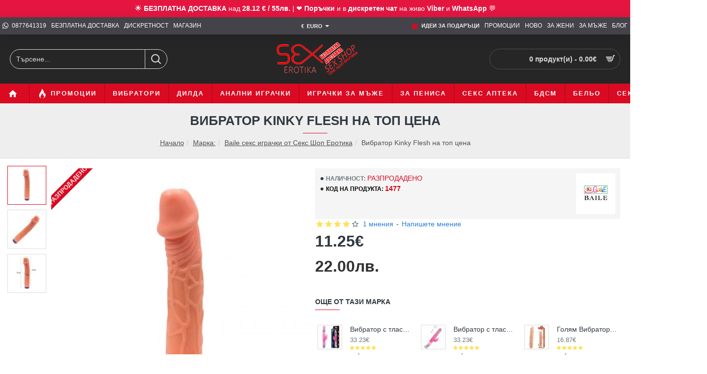

--- FILE ---
content_type: text/html; charset=utf-8
request_url: https://www.sex-erotika.com/baile-sex-igrachki-sex-shop-erotika/vibrator-top-cena-kinky-flesh
body_size: 80485
content:
<!DOCTYPE html><html
dir="ltr" lang="bg" class="desktop no-touchevents mac chrome chrome131 webkit oc3 store-0 is-guest skin-1 no-wishlist no-compare route-product-product product-686 layout-2 desktop-header-active header-desktop-classic header-mobile-2 sticky-menu mobile-sticky-default" data-ov="3.0.3.2" data-jv="3.2.0-rc.86-f89a43e7"><head
typeof="og:website"><meta
charset="UTF-8" ><meta
name="theme-color" content=""><meta
name="viewport" content="width=device-width, initial-scale=1, minimum-scale=1"><meta
http-equiv="X-UA-Compatible" content="IE=edge"><title>Топ вибратор на ниска цена | Реалистичен Vibrator Kinky Flesh</title><base
href="https://www.sex-erotika.com/" ><meta
name="description" content="Вибратор Kinky Flesh на топ ниска цена! Реалистичен, с голям 22см размер и реалистична едра главичка за вагинално и анално проникване. Ясно изразени вени по пениса и вибрация за допълнителна стимулация! Секс играчка топ подарък за жена!  " ><meta
property="fb:app_id" content="533827756631770"><meta
property="og:type" content="product"><meta
property="og:title" content="Вибратор Kinky Flesh на топ цена"><meta
property="og:url" content="https://www.sex-erotika.com/vibrator-top-cena-kinky-flesh"><meta
property="og:image" content="https://www.sex-erotika.com/image/cache/catalog/Vibratori/Kinky-Flesh/vibrator-kinky-flesh-niska-cena-1-600x315w.jpg"><meta
property="og:image:width" content="600"><meta
property="og:image:height" content="315"><meta
property="og:description" content="Реалистичен вибратор на топ цена
Вибратор Kinky Flesh е страхотен продукт съотношение цена/качество! Реалистична секс играчка с много добри размери изработена от безопасен материал без вредни фталати.
Вибраторът може да се използва както за вагинално, така и за анално проникване. Секс играчката и"><meta
name="twitter:card" content="summary"><meta
name="twitter:site" content="@SexErotika"><meta
name="twitter:title" content="Вибратор Kinky Flesh на топ цена"><meta
name="twitter:image" content="https://www.sex-erotika.com/image/cache/catalog/Vibratori/Kinky-Flesh/vibrator-kinky-flesh-niska-cena-1-200x200.jpg"><meta
name="twitter:image:width" content="200"><meta
name="twitter:image:height" content="200"><meta
name="twitter:description" content="Реалистичен вибратор на топ цена
Вибратор Kinky Flesh е страхотен продукт съотношение цена/качество! Реалистична секс играчка с много добри размери изработена от безопасен материал без вредни фталати.
Вибраторът може да се използва както за вагинално, така и за анално проникване. Секс играчката и"><link
href="catalog/view/theme/journal3/icons/fonts/icomoon.woff2?v=762176a4d7" rel="preload" as="font" type="font/woff2" crossorigin="anonymous"><link
href="catalog/view/theme/journal3/assets/b9871dae1190f940673b4fd1cf3dec15.css?v=f89a43e7" rel="preload" as="style"><link
href="https://www.sex-erotika.com/vibrator-top-cena-kinky-flesh" rel="canonical" ><link
href="https://www.sex-erotika.com/image/catalog/z-new-logo/favivoni/favicon_128x128.png" rel="icon" > <script>window['Journal'] = {"isPopup":false,"isLoginPopup":false,"isRegisterPopup":false,"isQuickviewPopup":false,"isOptionsPopup":false,"isPhone":false,"isTablet":false,"isDesktop":true,"isTouch":false,"isAdmin":false,"isRTL":false,"ocv":3,"admin_url":null,"route_separator":"\/","add_cart_url":"index.php?route=checkout\/cart\/add","edit_cart_url":"index.php?route=checkout\/cart\/edit","remove_cart_url":"index.php?route=checkout\/cart\/remove","info_cart_url":"index.php?route=common\/cart\/info ul li","add_wishlist_url":"index.php?route=account\/wishlist\/add","add_compare_url":"index.php?route=product\/compare\/add","filterScrollTop":false,"filterUrlValuesSeparator":",","performanceCSSDefer":false,"performanceCSSInline":false,"performanceJSDefer":false,"countdownDay":"\u0414\u043d\u0438","countdownHour":"\u0427\u0430\u0441\u0430","countdownMin":"\u041c\u0438\u043d","countdownSec":"\u0421\u0435\u043a","globalPageHideColumnLeftAt":1024,"globalPageHideColumnRightAt":1024,"scrollTop":true,"scrollToTop":false,"notificationHideAfter":2000,"stepperStatus":true,"stepperDecimals":0,"quickviewPageStyleCloudZoomStatus":true,"quickviewPageStyleAdditionalImagesCarousel":false,"quickviewPageStyleAdditionalImagesCarouselStyleSpeed":500,"quickviewPageStyleAdditionalImagesCarouselStyleAutoPlay":false,"quickviewPageStyleAdditionalImagesCarouselStylePauseOnHover":true,"quickviewPageStyleAdditionalImagesCarouselStyleDelay":3000,"quickviewPageStyleAdditionalImagesCarouselStyleLoop":false,"quickviewPageStyleAdditionalImagesHeightAdjustment":5,"quickviewPageStyleProductStockUpdate":false,"quickviewPageStylePriceUpdate":false,"quickviewPageStyleOptionsSelect":"none","quickviewPageStyleButtonsDisplay":"fixed","quickviewText":"Quickview","rippleStatus":false,"rippleSelectors":".btn","mobileHeaderAt":1024,"subcategoriesCarouselStyleSpeed":500,"subcategoriesCarouselStyleAutoPlay":false,"subcategoriesCarouselStylePauseOnHover":true,"subcategoriesCarouselStyleDelay":3000,"subcategoriesCarouselStyleLoop":false,"productPageStyleImageCarouselStyleSpeed":500,"productPageStyleImageCarouselStyleAutoPlay":false,"productPageStyleImageCarouselStylePauseOnHover":true,"productPageStyleImageCarouselStyleDelay":3000,"productPageStyleImageCarouselStyleLoop":false,"productPageStyleCloudZoomStatus":true,"productPageStyleCloudZoomPosition":"inner","productPageStyleOpenThumbInGallery":false,"productPageStyleGalleryThumbToggleStatus":false,"productPageStyleAdditionalImagesCarousel":false,"productPageStyleAdditionalImagesCarouselStyleSpeed":500,"productPageStyleAdditionalImagesCarouselStyleAutoPlay":true,"productPageStyleAdditionalImagesCarouselStylePauseOnHover":true,"productPageStyleAdditionalImagesCarouselStyleDelay":3000,"productPageStyleAdditionalImagesCarouselStyleLoop":false,"productPageStyleAdditionalImagesHeightAdjustment-hold":"","productPageStyleProductStockUpdate":false,"productPageStylePriceUpdate":false,"productPageStyleOptionsSelect":"none","infiniteScrollStatus":true,"infiniteScrollOffset":2,"infiniteScrollLoadPrev":"\u0417\u0430\u0440\u0435\u0434\u0438 \u043f\u0440\u0435\u0434\u0438\u0448\u043d\u0438 \u043f\u0440\u043e\u0434\u0443\u043a\u0442\u0438","infiniteScrollLoadNext":"\u0417\u0430\u0440\u0435\u0434\u0438 \u043e\u0449\u0435 \u043f\u0440\u043e\u0434\u0443\u043a\u0442\u0438","infiniteScrollLoading":"\u0417\u0430\u0440\u0435\u0436\u0434\u0430\u043d\u0435...","infiniteScrollNoneLeft":"\u041d\u044f\u043c\u0430 \u043f\u043e\u0432\u0435\u0447\u0435 \u043f\u0440\u043e\u0434\u0443\u043a\u0442\u0438 \u043d\u0430 \u0442\u0430\u0437\u0438 \u0441 \u0442\u0440\u0430\u043d\u0438\u0446\u0430","loginUrl":"https:\/\/www.sex-erotika.com\/index.php?route=account\/login","checkoutUrl":"https:\/\/www.sex-erotika.com\/index.php?route=checkout\/checkout","header_notice":{"m":56,"c":"833e042c","o":{"cookie":"833e042c","ease":"easeOutQuart","duration":800}},"columnsCount":0,"mobile_header_active":false,"headerMobileHeight":60,"headerMobileStickyStatus":true,"stickyMobileLayout":"default","headerMobileTopBarHeight":35,"headerMobileTopBarVisibility":true,"cartDropdown":true,"headerHeight":100,"headerMainMenuFullHeightTop":false,"headerMainMenuFullHeightNew":true,"mobileMenu1":false,"mobileMenu2":false,"mobileMenuOn":"","mobileMenuMenus":"menu-1","searchStyleSearchAutoSuggestStatus":true,"searchStyleSearchAutoSuggestDescription":true,"searchStyleSearchAutoSuggestSubCategories":true,"headerMiniSearchDisplay":"default","stickyStatus":true,"stickyFullHomePadding":false,"stickyFullHomePaddingAll":false,"stickyAt-hold":"","stickyHeightNew":"","headerTopBarHeight":35,"topBarStatus":true,"headerType":"classic","assets":{"countdown":["catalog\/view\/theme\/journal3\/lib\/countdown\/jquery.countdown.min.js?v=f89a43e7"],"imagezoom":["catalog\/view\/theme\/journal3\/lib\/imagezoom\/imagezoom.min.css?v=f89a43e7","catalog\/view\/theme\/journal3\/lib\/imagezoom\/jquery.imagezoom.min.js?v=f89a43e7"],"fancybox":["catalog\/view\/theme\/journal3\/lib\/fancybox\/fancybox.min.css?v=f89a43e7","catalog\/view\/theme\/journal3\/lib\/fancybox\/fancybox.min.js?v=f89a43e7"],"masterslider":[],"swiper":["catalog\/view\/theme\/journal3\/lib\/swiper\/swiper.min.css?v=f89a43e7","catalog\/view\/theme\/journal3\/lib\/swiper\/swiper.min.js?v=f89a43e7"],"swiper-latest":[],"typeahead":["catalog\/view\/theme\/journal3\/lib\/typeahead\/typeahead.jquery.min.js?v=f89a43e7"],"smoothscroll":["catalog\/view\/theme\/journal3\/lib\/smoothscroll\/smoothscroll.min.js?v=f89a43e7"],"datetimepicker":[],"countup":[]}};</script> <script>/* src: catalog/view/theme/journal3/lib/lozad/lozad.min.js */
!function(t,e){"object"==typeof exports&&"undefined"!=typeof module?module.exports=e():"function"==typeof define&&define.amd?define(e):t.lozad=e()}(this,function(){"use strict";var t="undefined"!=typeof document&&document.documentMode,e=function(t){return window&&window[t]},r=["data-iesrc","data-alt","data-src","data-srcset","data-background-image","data-toggle-class"],a={rootMargin:"0px",threshold:0,enableAutoReload:!1,load:function(e){if("picture"===e.nodeName.toLowerCase()){var r=e.querySelector("img"),a=!1;null===r&&(r=document.createElement("img"),a=!0),t&&e.getAttribute("data-iesrc")&&(r.src=e.getAttribute("data-iesrc")),e.getAttribute("data-alt")&&(r.alt=e.getAttribute("data-alt")),a&&e.append(r)}if("video"===e.nodeName.toLowerCase()&&!e.getAttribute("data-src")&&e.children){for(var o=e.children,i=void 0,n=0;n<=o.length-1;n++)(i=o[n].getAttribute("data-src"))&&(o[n].src=i);e.load()}e.getAttribute("data-poster")&&(e.poster=e.getAttribute("data-poster")),e.getAttribute("data-src")&&(e.src=e.getAttribute("data-src")),e.getAttribute("data-srcset")&&e.setAttribute("srcset",e.getAttribute("data-srcset"));var d=",";if(e.getAttribute("data-background-delimiter")&&(d=e.getAttribute("data-background-delimiter")),e.getAttribute("data-background-image"))e.style.backgroundImage="url('"+e.getAttribute("data-background-image").split(d).join("'),url('")+"')";else if(e.getAttribute("data-background-image-set")){var u=e.getAttribute("data-background-image-set").split(d),g=u[0].substr(0,u[0].indexOf(" "))||u[0];g=-1===g.indexOf("url(")?"url("+g+")":g,1===u.length?e.style.backgroundImage=g:e.setAttribute("style",(e.getAttribute("style")||"")+"background-image: "+g+"; background-image: -webkit-image-set("+u+"); background-image: image-set("+u+")")}e.getAttribute("data-toggle-class")&&e.classList.toggle(e.getAttribute("data-toggle-class"))},loaded:function(){}};function o(t){t.setAttribute("data-loaded",!0)}var i=function(t){return"true"===t.getAttribute("data-loaded")},n=function(t){var e=1<arguments.length&&void 0!==arguments[1]?arguments[1]:document;return t instanceof Element?[t]:t instanceof NodeList?t:e.querySelectorAll(t)};return function(){var t,d,u,g=0<arguments.length&&void 0!==arguments[0]?arguments[0]:".lozad",s=1<arguments.length&&void 0!==arguments[1]?arguments[1]:{},c=Object.assign({},a,s),l=c.root,b=c.rootMargin,f=c.threshold,m=c.enableAutoReload,A=c.load,v=c.loaded,h=void 0,p=void 0;e("IntersectionObserver")&&(h=new IntersectionObserver((t=A,d=v,function(e,r){e.forEach(function(e){(0<e.intersectionRatio||e.isIntersecting)&&(r.unobserve(e.target),i(e.target)||(t(e.target),o(e.target),d(e.target)))})}),{root:l,rootMargin:b,threshold:f})),e("MutationObserver")&&m&&(p=new MutationObserver((u=A,function(t){t.forEach(function(t){i(t.target)&&"attributes"===t.type&&-1<r.indexOf(t.attributeName)&&u(t.target)})})));for(var k,y=n(g,l),w=0;w<y.length;w++)(k=y[w]).getAttribute("data-placeholder-background")&&(k.style.background=k.getAttribute("data-placeholder-background"));return{observe:function(){for(var t=n(g,l),e=0;e<t.length;e++)i(t[e])||(h?(p&&m&&p.observe(t[e],{subtree:!0,attributes:!0,attributeFilter:r}),h.observe(t[e])):(A(t[e]),o(t[e]),v(t[e])))},triggerLoad:function(t){i(t)||(A(t),o(t),v(t))},observer:h,mutationObserver:p}}});
/* src: catalog/view/theme/journal3/lib/loadjs/loadjs.min.js */
loadjs=function(){var h=function(){},c={},u={},f={};function o(e,n){if(e){var r=f[e];if(u[e]=n,r)for(;r.length;)r[0](e,n),r.splice(0,1)}}function l(e,n){e.call&&(e={success:e}),n.length?(e.error||h)(n):(e.success||h)(e)}function d(r,t,s,i){var c,o,e=document,n=s.async,u=(s.numRetries||0)+1,f=s.before||h,l=r.replace(/[\?|#].*$/,""),a=r.replace(/^(css|img)!/,"");i=i||0,/(^css!|\.css$)/.test(l)?((o=e.createElement("link")).rel="stylesheet",o.href=a,(c="hideFocus"in o)&&o.relList&&(c=0,o.rel="preload",o.as="style")):/(^img!|\.(png|gif|jpg|svg|webp)$)/.test(l)?(o=e.createElement("img")).src=a:((o=e.createElement("script")).src=r,o.async=void 0===n||n),!(o.onload=o.onerror=o.onbeforeload=function(e){var n=e.type[0];if(c)try{o.sheet.cssText.length||(n="e")}catch(e){18!=e.code&&(n="e")}if("e"==n){if((i+=1)<u)return d(r,t,s,i)}else if("preload"==o.rel&&"style"==o.as)return o.rel="stylesheet";t(r,n,e.defaultPrevented)})!==f(r,o)&&e.head.appendChild(o)}function r(e,n,r){var t,s;if(n&&n.trim&&(t=n),s=(t?r:n)||{},t){if(t in c)throw"LoadJS";c[t]=!0}function i(n,r){!function(e,t,n){var r,s,i=(e=e.push?e:[e]).length,c=i,o=[];for(r=function(e,n,r){if("e"==n&&o.push(e),"b"==n){if(!r)return;o.push(e)}--i||t(o)},s=0;s<c;s++)d(e[s],r,n)}(e,function(e){l(s,e),n&&l({success:n,error:r},e),o(t,e)},s)}if(s.returnPromise)return new Promise(i);i()}return r.ready=function(e,n){return function(e,r){e=e.push?e:[e];var n,t,s,i=[],c=e.length,o=c;for(n=function(e,n){n.length&&i.push(e),--o||r(i)};c--;)t=e[c],(s=u[t])?n(t,s):(f[t]=f[t]||[]).push(n)}(e,function(e){l(n,e)}),r},r.done=function(e){o(e,[])},r.reset=function(){c={},u={},f={}},r.isDefined=function(e){return e in c},r}();
/* src: catalog/view/theme/journal3/js/head.js */
(function(){const documentClassList=document.documentElement.classList;if(Journal['isDesktop']&&(('ontouchstart'in window)||(navigator.maxTouchPoints>0)||(navigator.msMaxTouchPoints>0))){let timeout;document.addEventListener('touchstart',function(){if(timeout){clearTimeout(timeout);}
Journal['isTouch']=true;documentClassList.remove('no-touchevents');documentClassList.add('touchevents');timeout=setTimeout(function(){Journal['isTouch']=false;documentClassList.add('no-touchevents');documentClassList.remove('touchevents');},400);});}
if(!(function(){const flex=document.createElement('div');flex.style.display='flex';flex.style.flexDirection='column';flex.style.rowGap='1px';flex.appendChild(document.createElement('div'));flex.appendChild(document.createElement('div'));document.documentElement.appendChild(flex);const isSupported=flex.scrollHeight===1;flex.parentNode.removeChild(flex);return isSupported;})()){documentClassList.add('no-flexbox-gap');}
document.addDelegatedEventListener=function(eventName,elementSelector,handler){document.addEventListener(eventName,function(e){for(let target=e.target;target&&target!==this;target=target.parentNode){if(target.matches(elementSelector)){handler.call(target,e);break;}}},false);}
if(Journal['isDesktop']&&documentClassList.contains('safari')&&!documentClassList.contains('ipad')&&navigator.maxTouchPoints&&navigator.maxTouchPoints>2){window.fetch('index.php?route=journal3/journal'+Journal['route_separator']+'device_detect',{method:'POST',body:'device=ipad',headers:{'Content-Type':'application/x-www-form-urlencoded'}}).then(function(data){return data.json();}).then(function(data){if(data.response.reload){window.location.reload();}});}
if(Journal['isDesktop']){if(window.localStorage.getItem('j-editor')!=='hidden'){documentClassList.add('admin-bar-visible');}}})();(function(){if(Journal['isPopup']){return;}
const documentClassList=document.documentElement.classList;if(Journal['mobile_header_active']||!Journal['cartDropdown']){document.addEventListener('DOMContentLoaded',function(){const wrapper=document.querySelector('.mobile-cart-content-wrapper');const cart_content=document.querySelector('.cart-content > ul');const cart=document.querySelector('#cart');if(wrapper&&cart_content){wrapper.appendChild(cart_content);cart.classList.remove('dropdown');const trigger=document.querySelector('#cart > a');trigger.removeAttribute('data-toggle');trigger.setAttribute('data-off-canvas','mobile-cart-content-container');}});}
if(Journal['mobile_header_active']){return;}
const wrappers=['search','cart','logo','language','currency'];const mobileHeaderMedia=window.matchMedia('(max-width: '+Math.max(parseInt(Journal['mobileHeaderAt'],10),540)+'px)');function callback(){const event=document.createEvent('CustomEvent');if(mobileHeaderMedia.matches){mobileClasses();mobileHeader();mobileCart();event.initEvent('JournalMobileHeaderActive');}else{desktopClasses();desktopHeader();desktopCart();event.initEvent('JournalDesktopHeaderActive');}
document.dispatchEvent(event);}
mobileHeaderMedia.addListener(callback);if(mobileHeaderMedia.matches){mobileClasses();}
if(mobileHeaderMedia.matches){document.addEventListener('DOMContentLoaded',function(){callback();});}
function mobileClasses(){documentClassList.add('mobile-header-active');documentClassList.remove('desktop-header-active');}
function desktopClasses(){documentClassList.add('desktop-header-active');documentClassList.remove('mobile-header-active');}
function mobileHeader(){Object.keys(wrappers).forEach(function(k){const element=document.querySelector('#'+wrappers[k]);const wrapper=document.querySelector('.mobile-'+wrappers[k]+'-wrapper');if(element&&wrapper){wrapper.appendChild(element);}});const search=document.querySelector('#search');const cart=document.querySelector('#cart');if(search&&(Journal['searchStyle']==='full')){search.classList.remove('full-search');search.classList.add('mini-search');}
if(cart&&(Journal['cartStyle']==='full')){cart.classList.remove('full-cart');cart.classList.add('mini-cart');}
if(cart&&Journal['cartDropdown']){cart.classList.remove('dropdown');const trigger=document.querySelector('#cart > a');trigger.removeAttribute('data-toggle');trigger.setAttribute('data-off-canvas','mobile-cart-content-container');}}
function desktopHeader(){Object.keys(wrappers).forEach(function(k){const element=document.querySelector('#'+wrappers[k]);const wrapper=document.querySelector('.desktop-'+wrappers[k]+'-wrapper');if(element&&wrapper){wrapper.appendChild(element);}});const search=document.querySelector('#search');const cart=document.querySelector('#cart');if(search&&(Journal['searchStyle']==='full')){search.classList.remove('mini-search');search.classList.add('full-search');}
if(cart&&(Journal['cartStyle']==='full')){cart.classList.remove('mini-cart');cart.classList.add('full-cart');}
if(cart&&Journal['cartDropdown']){cart.classList.add('dropdown');const trigger=document.querySelector('#cart > a');trigger.setAttribute('data-toggle','dropdown');trigger.removeAttribute('data-off-canvas');}
documentClassList.remove('mobile-cart-content-container-open');documentClassList.remove('mobile-main-menu-container-open');documentClassList.remove('mobile-filter-container-open');documentClassList.remove('mobile-overlay');}
function mobileCart(){const wrapper=document.querySelector('.mobile-cart-content-wrapper');const cart_content=document.querySelector('.cart-content > ul');if(wrapper&&cart_content){wrapper.appendChild(cart_content);}}
function desktopCart(){const wrapper=document.querySelector('#cart-content');const cart_content=document.querySelector('.mobile-cart-content-wrapper > ul');if(wrapper&&cart_content){wrapper.appendChild(cart_content);}}})();(function(){if(Journal['isPopup']){return;}
if(!Journal['mobileMenuOn']){return;}
const documentClassList=document.documentElement.classList;const mobileMenuMedia=window.matchMedia('(max-width: '+Math.max(parseInt(Journal['mobileMenuOn'],10),540)+'px)');let selectors;let classes=['mobile-menu-active'];if(Journal['mobileMenuMenus']==='menu-1'){selectors='#main-menu';classes.push('mobile-menu-1-active');}else if(Journal['mobileMenuMenus']==='menu-2'){selectors='#main-menu-2';classes.push('mobile-menu-2-active');}else{selectors='#main-menu, #main-menu-2';classes.push('mobile-menu-1-active');classes.push('mobile-menu-2-active');}
function callback(){if(mobileMenuMedia.matches){const wrapper=document.querySelector('.desktop-mobile-main-menu-wrapper');const contents=document.querySelectorAll(selectors);if(wrapper&&contents.length){contents.forEach(function(content){wrapper.appendChild(content);content.querySelectorAll('template').forEach(function(element){Journal.template(element);});content.querySelectorAll('.main-menu .dropdown-toggle').forEach(function(element){element.classList.remove('dropdown-toggle');element.classList.add('collapse-toggle');element.removeAttribute('data-toggle');});content.querySelectorAll('.main-menu .dropdown-menu').forEach(function(element){element.classList.remove('dropdown-menu');element.classList.remove('j-dropdown');element.classList.add('collapse');});content.classList.add('accordion-menu');});Journal.lazy();}
classes.forEach(function(cls){documentClassList.add(cls);});}else{const wrapper=document.querySelector('.desktop-main-menu-wrapper');const contents=document.querySelectorAll(selectors);if(wrapper&&contents.length){contents.forEach(function(content){wrapper.appendChild(content);content.querySelectorAll('.main-menu .collapse-toggle').forEach(function(element){element.classList.add('dropdown-toggle');element.classList.remove('collapse-toggle');element.setAttribute('data-toggle','dropdown-hover');});content.querySelectorAll('.main-menu .collapse').forEach(function(element){element.classList.add('dropdown-menu');element.classList.add('j-dropdown');element.classList.remove('collapse');});content.classList.remove('accordion-menu');});const $mm1=document.querySelector('#main-menu');const $mm2=document.querySelector('#main-menu-2');if($mm1&&$mm2){wrapper.insertBefore($mm1,$mm2);}}
documentClassList.remove('desktop-mobile-main-menu-container-open');documentClassList.remove('mobile-overlay');classes.forEach(function(cls){documentClassList.remove(cls);});}}
mobileMenuMedia.addListener(callback);if(mobileMenuMedia.matches){classes.forEach(function(cls){documentClassList.add(cls);});}
if(mobileMenuMedia.matches){document.addEventListener('DOMContentLoaded',function(){callback();});}})();(function(){if(Journal['isPopup']){return;}
const documentClassList=document.documentElement.classList;Journal['globalPageHideColumnLeftAt']=Math.max(+Journal['globalPageHideColumnLeftAt']||0,100);Journal['globalPageHideColumnRightAt']=Math.max(+Journal['globalPageHideColumnRightAt']||0,100);const columnMedias={left:window.matchMedia('(max-width: '+Journal['globalPageHideColumnLeftAt']+'px)'),right:window.matchMedia('(max-width: '+Journal['globalPageHideColumnRightAt']+'px)')}
function callback(){Object.keys(columnMedias).forEach(function(key){if(columnMedias[key].matches){documentClassList.add(key+'-column-disabled');mobileFilter(key);}else{documentClassList.remove(key+'-column-disabled');desktopFilter(key);}});}
Object.keys(columnMedias).forEach(function(key){if(columnMedias[key].matches){documentClassList.add(key+'-column-disabled');}
columnMedias[key].addListener(callback);});document.addEventListener('DOMContentLoaded',function(){callback();});function mobileFilter(column){const element=document.querySelector('#column-'+column+' #filter');const wrapper=document.querySelector('.mobile-filter-wrapper');if(element&&wrapper){documentClassList.add('mobile-filter-active');wrapper.appendChild(element);}}
function desktopFilter(column){const element=document.querySelector('#filter');const wrapper=document.querySelector('#column-'+column+' .desktop-filter-wrapper');if(element&&wrapper){documentClassList.remove('mobile-filter-active');documentClassList.remove('mobile-filter-container-open');wrapper.appendChild(element);}}})();(function(){const style=document.createElement('style');const documentClassList=document.documentElement.classList;document.head.appendChild(style);if(Journal['popup']){if(localStorage.getItem('p-'+Journal['popup']['c'])){document.addEventListener('DOMContentLoaded',function(){document.querySelector('.popup-wrapper').remove();});}else{if(Journal['popup']['o']['showAfter']){setTimeout(function(){documentClassList.add('popup-open','popup-center');},Journal['popup']['o']['showAfter']);}else{documentClassList.add('popup-open','popup-center');}
if(Journal['popup']['o']['hideAfter']){setTimeout(function(){documentClassList.remove('popup-open','popup-center');},Journal['popup']['o']['hideAfter']);}}}
document.addEventListener('click',function(e){if(e.target.matches('.popup-close, .popup-bg-closable, .btn-popup:not([href]), .btn-popup:not([href]) span')){const $popup_wrapper=document.querySelector('.popup-wrapper');const $checkbox=document.querySelector('.popup-wrapper .popup-footer input[type="checkbox"]');const options=$popup_wrapper.dataset.options?JSON.parse($popup_wrapper.dataset.options):null;if($checkbox&&options&&options.cookie){if($checkbox.checked){localStorage.setItem('p-'+options.cookie,'1');}else{localStorage.removeItem('p-'+options.cookie);}}
documentClassList.remove('popup-open','popup-center','popup-iframe-loaded');setTimeout(function(){$popup_wrapper.remove();},500);}});document.addEventListener('keydown',function(e){if(e.key==='Escape'){const $popup_wrapper=document.querySelector('.popup-wrapper');const $checkbox=document.querySelector('.popup-wrapper .popup-footer input[type="checkbox"]');const options=$popup_wrapper.dataset.options?JSON.parse($popup_wrapper.dataset.options):null;if($checkbox&&options&&options.cookie){if($checkbox.checked){localStorage.setItem('p-'+options.cookie,'1');}else{localStorage.removeItem('p-'+options.cookie);}}
documentClassList.remove('popup-open','popup-center');setTimeout(function(){$popup_wrapper.remove();},500);}});if(Journal['notification']){if(localStorage.getItem('n-'+Journal['notification']['c'])){style.sheet.insertRule('.module-notification-'+Journal['notification']['m']+'{ display:none !important }');}}
document.addEventListener('click',function(e){if(e.target.matches('.notification-close')){const $this=$(e.target);const height=$this.parent().outerHeight();$this.parent().next('div').css('margin-top',-height);$('.removed').removeClass('removed');$this.parent().addClass('fade-out').on('transitionend MSTransitionEnd webkitTransitionEnd oTransitionEnd',function(){$(this).next('div').addClass('removed').css('margin-top','');$(this).remove();});if(e.target.parentNode.classList.contains('module-notification')){localStorage.setItem('n-'+Journal['notification']['c'],'1');}}});if(Journal['header_notice']){if(localStorage.getItem('hn-'+Journal['header_notice']['c'])){style.sheet.insertRule('.module-header_notice-'+Journal['header_notice']['m']+'{ display:none !important }');}}
document.addDelegatedEventListener('click','.header-notice-close-button button',function(e){const $el=this.closest('.module-header_notice');const options=JSON.parse($el.dataset.options||'{}');if(options['cookie']){localStorage.setItem('hn-'+options['cookie'],'1');}
$el.style.height=$el.offsetHeight+'px';$el.style.transitionProperty='height';$el.style.transitionDuration=parseInt(Journal['header_notice']['o']['duration'])+'ms';$el.style.transitionTimingFunction=Journal['header_notice']['o']['ease'];$el.getClientRects();$el.style.height=0;document.documentElement.style.setProperty('--header-notice-height',0);});if(Journal['layout_notice']){if(localStorage.getItem('ln-'+Journal['layout_notice']['c'])){style.sheet.insertRule('.module-layout_notice-'+Journal['layout_notice']['m']+'{ display:none !important }');}}
document.addDelegatedEventListener('click','.layout-notice-close-button button',function(e){const $el=this.closest('.module-layout_notice');const options=JSON.parse($el.dataset.options||'{}');if(options['cookie']){localStorage.setItem('ln-'+options['cookie'],'1');}
$el.style.height=$el.offsetHeight+'px';$el.style.transitionProperty='height';$el.style.transitionDuration=parseInt(Journal['layout_notice']['o']['duration'])+'ms';$el.style.transitionTimingFunction=Journal['layout_notice']['o']['ease'];$el.getClientRects();$el.style.height=0;});})();(function(){Journal.load=function(urls,bundle,success){if(loadjs.isDefined(bundle)){loadjs.ready(bundle,{success:success});}else{loadjs(urls,bundle,{async:false,before:function(path,el){document.head.prepend(el);return false;},success:success});}};Journal.lazy=function(name,selector,options){window['__journal_lazy']=window['__journal_lazy']||{};if(arguments.length){window['__journal_lazy'][name]=lozad(selector,options);window['__journal_lazy'][name].observe();}else{Object.entries(window['__journal_lazy']).forEach(function(entry){entry[1].observe();});}};Journal.template=function(el){if(el.attributes.length){const div=document.createElement('div');div.innerHTML=el.innerHTML;for(let i=0;i<el.attributes.length;i++){div.setAttribute(el.attributes[i].name,el.attributes[i].value);}
el.parentNode.replaceChild(div,el);}else{const child=el.content.firstElementChild.cloneNode(true);el.parentNode.replaceChild(child,el);}
el.querySelectorAll('template').forEach(function(el){Journal.template(el);});};})();(function(){const classList=document.documentElement.classList;let stickyPos=0;function updateStickyPos(){if(classList.contains('desktop-header-active')){if(!Journal['headerMainMenuFullHeight']){const megaMenu=document.querySelector('.main-menu-item.mega-menu');if(megaMenu){megaMenu.style.setProperty('--item-height',megaMenu.offsetHeight);}}
if(classList.contains('sticky-default')){stickyPos=document.querySelector('.top-bar').offsetHeight;}else if(classList.contains('sticky-menu')){stickyPos=document.querySelector('.top-bar').offsetHeight+document.querySelector('.mid-bar').offsetHeight;}}else{stickyPos=document.querySelector('.mobile-top-bar').offsetHeight;}
const $hn=document.querySelector('.module-header_notice');if($hn&&$hn.offsetHeight){stickyPos+=$hn.offsetHeight;document.documentElement.style.setProperty('--header-notice-height',$hn.offsetHeight+'px');}}
if(Journal['stickyStatus']){document.addEventListener('JournalDesktopHeaderActive',function(e){updateStickyPos();});document.addEventListener('JournalMobileHeaderActive',function(e){updateStickyPos();});document.addEventListener('DOMContentLoaded',function(){updateStickyPos();});}
let scrollY=window.scrollY;let scrollDirection='';document.addEventListener('scroll',function(){let currentDirection='';if(window.scrollY>100&&window.scrollY>scrollY){currentDirection='down';}else if(window.scrollY>=(document.body.clientHeight-window.innerHeight)){currentDirection='down';}else{currentDirection='up';}
if(currentDirection!==scrollDirection){document.documentElement.setAttribute('data-scroll',currentDirection);}
if(classList.contains('mac')&&window.innerWidth>window.document.body.clientWidth&&scrollY>0){classList.add('mac-scroll');}
if(Journal['stickyStatus']){const stickyClass=classList.contains('desktop-header-active')?'header-sticky':'mobile-sticky';if(window.scrollY>stickyPos){classList.add(stickyClass);}else{classList.remove(stickyClass);}}
scrollY=window.scrollY;scrollDirection=currentDirection;});document.addEventListener('DOMContentLoaded',function(){if(classList.contains('mac')&&window.innerWidth>window.document.body.clientWidth){classList.add('mac-scroll');}});})();(function(){if(Journal['isPopup']){return;}
if(!Journal['mobile_header_active']){Journal.dropdownOffset=function(){const mainMenu=document.querySelectorAll('header [id*="main-menu"]');const dropdown=document.querySelectorAll('header [id*="main-menu"] > .j-menu > .dropdown');const megaMenu=document.querySelectorAll('header [id*="main-menu"] > .j-menu > .mega-menu');const megaMenuFull=document.querySelectorAll('header [id*="main-menu"] > .j-menu > .menu-fullwidth');const flyoutMenuItem=document.querySelectorAll('.flyout-menu > .j-menu > .flyout-menu-item.mega-menu > .j-dropdown');const $midBar=document.querySelector('header .mid-bar');let midBar=$midBar?$midBar.getBoundingClientRect().right:0;mainMenu.forEach(function(el){el.onscroll=function(e){el.style.setProperty('--scroll-offset',el.scrollLeft*(Journal['isRTL']?-1:1)+'px');}
dropdown.forEach(function(el){el.style.setProperty('--element-offset',(Journal['isRTL']?midBar-el.getBoundingClientRect().right:el.offsetLeft)+'px');el.style.setProperty('--element-width',el.clientWidth+'px');el.style.setProperty('--element-height',el.clientHeight+'px');});megaMenu.forEach(function(el){el.style.setProperty('--mega-menu-top-offset',el.getBoundingClientRect().top+'px');});megaMenuFull.forEach(function(el){el.style.setProperty('--mega-menu-full-offset',(Journal['isRTL']?window.innerWidth-el.getBoundingClientRect().right:el.getBoundingClientRect().left)+'px');});});}
window.addEventListener('resize',Journal['dropdownOffset']);document.addEventListener('DOMContentLoaded',Journal['dropdownOffset']);}
Journal.mobileDropdownOffset=function(){const mobileSecondaryMenu=document.querySelector('.mobile-secondary-menu');if(mobileSecondaryMenu){const mobileMenu=document.querySelectorAll('.mobile-secondary-menu .top-menu');const mobileDropdown=document.querySelectorAll('.mobile-secondary-menu .top-menu > .j-menu > .dropdown');const mobileMenuRight=document.querySelector('.mobile-secondary-menu').getBoundingClientRect().right;mobileMenu.forEach(function(el){el.onscroll=function(e){el.style.setProperty('--scroll-offset',el.scrollLeft*(Journal['isRTL']?-1:1)+'px');}
mobileDropdown.forEach(function(el){el.style.setProperty('--element-offset',(Journal['isRTL']?mobileMenuRight-el.getBoundingClientRect().right:el.offsetLeft)+'px');el.style.setProperty('--element-width',el.clientWidth+'px');el.style.setProperty('--element-height',el.clientHeight+'px');});});}}
window.addEventListener('resize',Journal['mobileDropdownOffset']);document.addEventListener('DOMContentLoaded',Journal['mobileDropdownOffset']);Journal.mobileOffCanvasDropdownOffset=function(){const mobileOffCanvasMenu=document.querySelector('.mobile-wrapper-top-menu');if(mobileOffCanvasMenu){const mobileOffCanvas=document.querySelectorAll('.mobile-wrapper-top-menu .top-menu');const mobileOffCanvasDropdown=document.querySelectorAll('.mobile-wrapper-top-menu .top-menu > .j-menu > .dropdown');const mobileOffCanvasRight=document.querySelector('.mobile-wrapper-top-menu').getBoundingClientRect().right;mobileOffCanvas.forEach(function(el){if(el.scrollWidth>el.parentElement.clientWidth){el.parentElement.classList.add('has-scroll');}else{el.parentElement.classList.remove('has-scroll');}
el.onscroll=function(e){el.style.setProperty('--scroll-offset',el.scrollLeft*(Journal['isRTL']?-1:1)+'px');if(el.scrollWidth>el.clientWidth){el.parentElement.classList.add('has-scroll');}else{el.parentElement.classList.remove('has-scroll');}
if(el.scrollLeft>=(el.scrollWidth-el.clientWidth-1)){el.parentElement.classList.add('no-scroll');}else{el.parentElement.classList.remove('no-scroll');}}
mobileOffCanvasDropdown.forEach(function(el){el.style.setProperty('--element-offset',(Journal['isRTL']?mobileOffCanvasRight-el.getBoundingClientRect().right:el.offsetLeft)+'px');el.style.setProperty('--element-width',el.clientWidth+'px');el.style.setProperty('--element-height',el.clientHeight+'px');});});}}
window.addEventListener('resize',Journal['mobileOffCanvasDropdownOffset']);document.addEventListener('DOMContentLoaded',Journal['mobileOffCanvasDropdownOffset']);Journal.mobileSearch=function(){const mobile1=document.querySelector('.mobile-header.mobile-1');if(mobile1){let mobileHeight=mobile1.clientHeight;mobile1.style.setProperty('--mobile-1-height',mobileHeight+'px');const miniSearch=document.querySelectorAll('.mobile-header.mobile-1 .mini-search #search');miniSearch.forEach(function(el){el.style.setProperty('--element-offset',el.offsetLeft+'px');el.style.setProperty('--element-width',el.clientWidth+'px');});}}
window.addEventListener('resize',Journal['mobileSearch']);document.addEventListener('DOMContentLoaded',Journal['mobileSearch']);})();(function(){if(Journal['isPopup']){return;}
Journal.tableScroll=function(){document.querySelectorAll('.table-responsive').forEach(function(el){if(el.scrollWidth>el.clientWidth){el.classList.add('table-scroll');}else{el.classList.remove('table-scroll');}});}
window.addEventListener('resize',Journal['tableScroll']);document.addEventListener('DOMContentLoaded',Journal['tableScroll']);})();</script> <link
href="catalog/view/theme/journal3/assets/b9871dae1190f940673b4fd1cf3dec15.css?v=f89a43e7" type="text/css" rel="stylesheet" media="screen" > <script>performance.mark('css');</script> <style data-id="icons">@font-face{font-family:'icomoon';src:url('catalog/view/theme/journal3/icons/fonts/icomoon.woff2?v=762176a4d7') format('woff2'),url('catalog/view/theme/journal3/icons/fonts/icomoon.woff?v=762176a4d7') format('woff'),url('catalog/view/theme/journal3/icons/fonts/icomoon.ttf?v=762176a4d7') format('truetype'),url('catalog/view/theme/journal3/icons/fonts/icomoon.svg?v=762176a4d7') format('svg');font-weight:400;font-style:normal;font-display:block}.icon{font-family:'icomoon' !important;speak:never;font-style:normal;font-weight:400;font-variant:normal;text-transform:none;line-height:1;-webkit-font-smoothing:antialiased;-moz-osx-font-smoothing:grayscale}</style><style data-id="variables">:root { --header: rgba(255, 255, 255, 1); --accent-3: rgba(39, 124, 217, 1); --accent-5: rgba(254, 225, 91, 1); --white: rgba(255, 255, 255, 1); --text-dark: rgba(48, 56, 65, 1); --transparent: rgba(0, 0, 0, 0); --accent-6: rgba(60, 196, 114, 1); --body: rgba(245, 245, 245, 1); --accent-1: rgba(218, 10, 34, 1); --neutral: rgba(109, 118, 125, 1); --border: rgba(221, 221, 221, 1); --text-light: rgba(238, 238, 238, 1); --accent-2: rgba(235, 102, 38, 1); --accent-4: rgba(53, 66, 174, 1); --footer: rgba(58, 71, 80, 1); --accent-7: rgba(196, 202, 253, 1); --text-shade: rgba(190, 190, 190, 1); --gray: rgba(80, 80, 80, 1); --night: rgba(17, 17, 17, 1) }</style><style data-id="settings">.blog-post .post-details .post-stats{white-space:nowrap;overflow-x:auto;overflow-y:hidden;-webkit-overflow-scrolling:touch;background-color:rgba(255,255,255,1);--background-color:rgba(255,255,255,1);margin-top:20px;--element-margin-top:20px;margin-bottom:20px;--element-margin-bottom:20px;padding:8px;--element-padding:8px;padding-right:12px;--element-padding-right:12px;padding-left:12px;--element-padding-left:12px;border-width:1px;border-style:solid;border-color:rgba(221,221,221,1)}.blog-post .post-details .post-stats .p-category{flex-wrap:nowrap;display:inline-flex}.mobile .blog-post .post-details .post-stats{overflow-x:scroll}.blog-post .post-details .post-stats::-webkit-scrollbar{-webkit-appearance:none;height:1px;height:5px;width:5px}.blog-post .post-details .post-stats::-webkit-scrollbar-track{background-color:#fff}.blog-post .post-details .post-stats::-webkit-scrollbar-thumb{background-color:#999;background-color:rgba(218,10,34,1)}.blog-post .post-details .post-stats .p-posted{display:none}.blog-post .post-details .post-stats .p-author{display:none}.blog-post .post-details .p-date{display:none}.blog-post .post-details .p-date-image{top:0;left:0;right:auto;bottom:auto}.p-date-image{color:rgba(255,255,255,1);font-weight:700;background-color:rgba(218,10,34,1);--background-color:rgba(218,10,34,1);margin:5px;--element-margin:5px}.p-date-image em{color:rgba(238,238,238,1)}.blog-post .post-details .post-stats .p-comment{display:inline-flex}.blog-post .post-details .post-stats .p-view{display:none}.post-content>p{margin-bottom:10px}.post-image{display:block;text-align:center;float:none}.post-content{column-count:initial;column-gap:50px;column-rule-color:rgba(221,221,221,1);column-rule-width:1px;column-rule-style:solid}.blog-post .tags{justify-content:center}.post-comments{margin-top:20px;--element-margin-top:20px}.post-comment{margin-bottom:30px;padding-bottom:15px;--element-padding-bottom:15px;border-width:0;border-bottom-width:1px;border-style:solid;border-color:rgba(221,221,221,1)}.post-reply{margin-top:15px;--element-margin-top:15px;margin-left:60px;--element-margin-left:60px;padding-top:20px;--element-padding-top:20px;border-width:0;border-top-width:1px;border-style:solid;border-color:rgba(221,221,221,1)}.user-avatar{display:none;margin-right:15px;--element-margin-right:15px;border-radius:50%}.module-blog_comments .side-image{display:none}.post-comment .user-name{font-size:18px;font-weight:700}.post-comment .user-data div{font-size:12px}.post-comment .user-site:before{transform:translate3d(-1px,0px,0)}.post-comment .user-data .user-date{display:none}.post-comment .user-data .user-time{display:none}.comment-form .form-group:not(.required){display:none}.user-data .user-site{display:none}.main-posts.post-grid.flex-grid>.post-layout{flex-grow:0}.main-posts.post-grid.ipr-grid .post-layout.swiper-slide{margin-right:0;width:calc((100% - 0*0px)/1 - .01px)}.main-posts.post-grid.ipr-grid .post-layout:not(.swiper-slide){padding:0;width:calc(100%/1 - .01px)}.one-column #content .main-posts.post-grid.ipr-grid .post-layout.swiper-slide{margin-right:20px;width:calc((100% - 2*20px)/3 - .01px)}.one-column #content .main-posts.post-grid.ipr-grid .post-layout:not(.swiper-slide){padding:10px;width:calc(100%/3 - .01px)}.two-column #content .main-posts.post-grid.ipr-grid .post-layout.swiper-slide{margin-right:0;width:calc((100% - 0*0px)/1 - .01px)}.two-column #content .main-posts.post-grid.ipr-grid .post-layout:not(.swiper-slide){padding:0;width:calc(100%/1 - .01px)}.side-column .main-posts.post-grid.ipr-grid .post-layout.swiper-slide{margin-right:0;width:calc((100% - 0*0px)/1 - .01px)}.side-column .main-posts.post-grid.ipr-grid .post-layout:not(.swiper-slide){padding:0;width:calc(100%/1 - .01px)}.main-posts.post-grid.ipr-grid{margin:-10px;--element-margin:-10px}.post-grid .post-thumb .image img{filter:grayscale(1)}.no-touchevents .post-grid .post-thumb:hover .image img{filter:grayscale(0);transform:scale(var(--scale-factor,1.1))}.post-grid .post-layout .post-thumb{flex-direction:column}.post-grid .post-thumb .name{display:flex;width:auto;margin-left:auto;margin-right:auto;justify-content:center;margin-left:auto;margin-right:auto;margin-top:10px;--element-margin-top:10px;margin-bottom:10px;--element-margin-bottom:10px}.post-grid .post-thumb .name a{white-space:nowrap;overflow:hidden;text-overflow:ellipsis;-webkit-line-clamp:2;font-size:16px;color:rgba(48,56,65,1);font-weight:700}.no-touchevents .post-grid .post-thumb .name a:hover{color:rgba(218,10,34,1)}.post-grid .post-thumb .description{display:var(--display);--display:block;white-space:normal;overflow:initial;text-overflow:initial;text-align:center;margin-bottom:10px;--element-margin-bottom:10px}.post-grid .post-thumb .button-group{display:flex;justify-content:center;margin-bottom:10px;--element-margin-bottom:10px}.post-grid .post-thumb .btn-read-more:before{display:none}.post-grid .post-thumb .btn-read-more:after{display:none;content:'\e5c8' !important;font-family:icomoon !important}.post-grid .post-thumb .btn-read-more .btn-text{display:inline-block;padding:0}.post-grid .post-thumb .post-stats{display:flex;color:rgba(238,238,238,1);justify-content:center;position:absolute;top:0;left:0;right:0;transform:translateY(-100%);background-color:rgba(0,0,0,.65);--background-color:rgba(0,0,0,.65);padding:7px;--element-padding:7px}.post-grid .post-thumb .p-date-image{top:0;left:0;right:auto;bottom:auto}.post-grid .post-thumb .post-stats .p-author{display:flex}.post-grid .post-thumb .image{display:block}.post-grid .post-thumb .p-date{display:none}.post-grid .post-thumb .post-stats .p-comment{display:flex}.post-grid .post-thumb .post-stats .p-view{display:none}.post-list.post-list .post-layout{--post-list-spacing:40px}.post-list .post-thumb .p-date-image{top:0;left:0;right:auto;bottom:auto}.post-list .post-thumb .image{display:block}.no-touchevents .post-list .post-thumb:hover .image img{transform:scale(1.15)}.post-list .post-thumb .caption{padding:15px;--element-padding:15px}.post-list .post-thumb .name{display:flex;width:auto;margin-left:auto;margin-right:auto;justify-content:flex-start;margin-left:0;margin-right:auto}.post-list .post-thumb .name a{white-space:normal;overflow:initial;text-overflow:initial;-webkit-line-clamp:2;font-size:18px;color:rgba(48,56,65,1);font-weight:700}.no-touchevents .post-list .post-thumb .name a:hover{color:rgba(218,10,34,1)}.post-list .post-thumb .description{display:block;color:rgba(109,118,125,1);padding-top:10px;--element-padding-top:10px;padding-bottom:10px;--element-padding-bottom:10px}.post-list .post-thumb .button-group{display:flex;justify-content:flex-start}.post-list .post-thumb .btn-read-more:before{display:inline-block}.post-list .post-thumb .btn-read-more .btn-text{display:inline-block;padding:0 .4em}.post-list .post-thumb .btn-read-more:after{content:'\e5c8' !important;font-family:icomoon !important}.post-list .post-thumb .post-stats{display:flex;font-size:14px;color:rgba(80,80,80,1);justify-content:flex-start;padding-bottom:5px;--element-padding-bottom:5px;margin:-15px;--element-margin:-15px;margin-bottom:5px;--element-margin-bottom:5px;margin-left:0;--element-margin-left:0px}.post-list .post-thumb .post-stats .p-author{display:block}.post-list .post-thumb .p-date{display:none}.post-list .post-thumb .post-stats .p-comment{display:block}.post-list .post-thumb .post-stats .p-view{display:none}.blog-feed span{display:block;color:rgba(235,102,38,1) !important}.blog-feed{display:none;margin-right:30px}.blog-feed:before{content:'\f143' !important;font-family:icomoon !important;font-size:14px;color:rgba(235,102,38,1)}.no-touchevents .blog-feed:hover span{color:rgba(39,124,217,1) !important}.countdown{font-size:16px;color:rgba(255,255,255,1);font-weight:700;background-color:rgba(218,10,34,1);--background-color:rgba(218,10,34,1);padding:10px;--element-padding:10px;border-radius:3px;width:90%}.countdown div span{font-size:16px;color:rgba(255,255,255,1);font-weight:700}.countdown>div{border-style:solid;border-color:rgba(245,245,245,1);justify-content:center}.boxed-layout:not(.popup) .header{padding:0 20px}.boxed-layout:not(.popup) .breadcrumb{padding-left:20px;padding-right:20px}.boxed-layout:not(.popup) .page-title{padding-left:20px;padding-right:20px}:not(.boxed-layout) .global-wrapper:before{max-height:400px}body{--content-max-width:1400px;--side-cols-gap:20px;--col-l-width:240px;font-family:Helvetica Neue,Helvetica,Arial,sans-serif;font-weight:400;font-size:14px;line-height:1.5}.grid-col{--unit:1%}html:not(.popup) .global-wrapper,.module-header_notice{background-color:rgba(255,255,255,1);--background-color:rgba(255,255,255,1)}#content{padding-top:20px;--element-padding-top:20px;padding-bottom:20px;--element-padding-bottom:20px}.desktop #column-left>.grid-rows{max-height:none;overflow-y:initial}.desktop #column-right>.grid-rows{max-height:none;overflow-y:initial}.side-column{padding:20px;--element-padding:20px;padding-left:0;--element-padding-left:0px}#column-left{border-width:0;border-right-width:1px;border-style:solid;border-color:rgba(221,221,221,1)}#column-right{border-width:0;border-left-width:1px;border-style:solid;border-color:rgba(221,221,221,1);padding:20px;--element-padding:20px;padding-right:0;--element-padding-right:0px}h1,h2,h3,h4,h5,h6,.h1,.h2,.h3,.h4,.h5,.h6{font-family:Helvetica Neue,Helvetica,Arial,sans-serif;font-weight:400}a{color:rgba(39,124,217,1);display:inline-block}.no-touchevents a:hover{color:rgba(218,10,34,1)}p{font-size:15px;margin-bottom:15px;--element-margin-bottom:15px}h1,.h1{margin-bottom:20px;--element-margin-bottom:20px}h2,.h2{font-size:32px;margin-bottom:15px;--element-margin-bottom:15px}h3,.h3{margin-bottom:15px;--element-margin-bottom:15px}h4,.h4{font-weight:700;text-transform:uppercase;margin-bottom:15px;--element-margin-bottom:15px}h5,.h5{font-size:17px;font-weight:400;margin-bottom:15px;--element-margin-bottom:15px}h6,.h6{color:rgba(255,255,255,1);text-transform:uppercase;background-color:rgba(218,10,34,1);--background-color:rgba(218,10,34,1);padding:6px;--element-padding:6px;padding-right:10px;--element-padding-right:10px;padding-left:10px;--element-padding-left:10px;margin-bottom:15px;--element-margin-bottom:15px;display:inline-block}blockquote{font-family:Georgia,serif;font-weight:400;font-style:italic;padding:15px;--element-padding:15px;padding-top:10px;--element-padding-top:10px;padding-bottom:10px;--element-padding-bottom:10px;margin-top:15px;--element-margin-top:15px;margin-bottom:15px;--element-margin-bottom:15px;border-radius:3px;float:none;display:block;max-width:500px}blockquote:before{margin-left:auto;margin-right:auto;float:left;content:'\e98f' !important;font-family:icomoon !important;color:rgba(218,10,34,1);margin-right:10px;--element-margin-right:10px}hr{margin-top:20px;--element-margin-top:20px;margin-bottom:20px;--element-margin-bottom:20px;overflow:visible}hr:before{content:'\e993' !important;font-family:icomoon !important;font-size:20px;width:40px;height:40px;border-radius:50%}.drop-cap{font-family:Georgia,serif !important;font-weight:400 !important;font-size:60px !important;font-family:Georgia,serif;font-weight:700;margin-right:5px;--element-margin-right:5px}.amp:before{content:'\e901' !important;font-family:icomoon !important;font-size:25px;transform:translate3d(0px,5px,0)}.video-responsive{max-width:550px;margin-bottom:15px;--element-margin-bottom:15px}.dropdown.drop-menu>.j-dropdown{left:calc(var(--menu-item-gap,0px)/2);right:auto;transform:translate3d(0,var(--dropdown-from),0);align-items:flex-start;--align-scroll:var(--align-scroll-start,0);--translate-x:0}.dropdown.drop-menu:first-child>.j-dropdown{left:0;right:auto}.dropdown.drop-menu:last-child>.j-dropdown{left:calc(var(--menu-item-gap,0px)/2);right:auto}.dropdown.dropdown>.j-dropdown:before{--triangle-right:var(--triangle-right-offset,0px);--triangle-left:var(--triangle-left-offset,0px)}.dropdown.mega-custom>.j-dropdown{left:calc(var(--menu-item-gap,0px)/2);right:auto;transform:translate3d(0,var(--dropdown-from),0);align-items:flex-start;--align-scroll:var(--align-scroll-start,0);--translate-x:0}.dropdown.mega-custom:first-child>.j-dropdown{left:0;right:auto}.dropdown.mega-custom:last-child>.j-dropdown{left:calc(var(--menu-item-gap,0px)/2);right:auto}.dropdown.drop-menu.animating>.j-dropdown{--dropdown-from:0}.dropdown.mega-menu.animating>.j-dropdown{--dropdown-from:0}.dropdown.dropdown .j-menu>li>a,.dropdown.dropdown .j-menu>li>a>.links-text,.dropdown.dropdown .desktop-language-wrapper button,.dropdown.dropdown .desktop-currency-wrapper button,.dropdown.dropdown .mobile-language-wrapper button,.dropdown.dropdown .mobile-currency-wrapper button,.dropdown.dropdown #cart>a{font-size:13px;color:rgba(48,56,65,1)}.no-touchevents .dropdown.dropdown .j-menu>li:hover>a,.no-touchevents .dropdown.dropdown .j-menu>li:hover>a>.links-text,.dropdown.dropdown .j-menu>li.active>a>.links-text,.dropdown.dropdown .j-menu>li.open>a>.links-text,.dropdown.dropdown .j-menu>li.panel-active>a>.links-text,.no-touchevents .dropdown.dropdown #cart:hover>a,.no-touchevents .dropdown.dropdown .desktop-language-wrapper .dropdown:hover button,.no-touchevents .dropdown.dropdown .desktop-currency-wrapper .dropdown:hover button,.no-touchevents .dropdown.dropdown .mobile-language-wrapper .dropdown:hover button,.no-touchevents .dropdown.dropdown .mobile-currency-wrapper .dropdown:hover button{color:rgba(48,56,65,1)}.dropdown.dropdown .j-menu>li.main-menu-item>a>.links-text{--display:inline-block}.dropdown.dropdown .j-menu>li>a>.links-text>s{display:block;margin:.1em 0}.dropdown.dropdown .j-menu>.dropdown>a>.count-badge{margin-right:0}.dropdown.dropdown .j-menu>.dropdown>a>.count-badge+.open-menu+.menu-label{margin-left:7px}.dropdown.dropdown .j-menu>.dropdown>a:after{display:block}.dropdown.dropdown .j-menu>.dropdown>a{--dropdown-indicator:-8px}.dropdown.dropdown .j-menu>li>a>.links-text{max-width:var(--menu-max-width,none);white-space:nowrap;overflow:hidden;text-overflow:ellipsis;padding-bottom:1px}.dropdown.dropdown.language-currency .currency-title{max-width:var(--menu-max-width,none);white-space:nowrap;overflow:hidden;text-overflow:ellipsis}.dropdown.dropdown.language-currency .language-title{max-width:var(--menu-max-width,none);white-space:nowrap;overflow:hidden;text-overflow:ellipsis}.dropdown.dropdown .j-menu>li>a:before,.dropdown.dropdown .j-menu>li>a .links-text em{margin-right:7px;--element-margin-right:7px}.dropdown.dropdown .j-menu>li>a:before{min-width:20px;font-size:18px}.dropdown.dropdown .j-menu>li>a,.dropdown.dropdown .desktop-language-wrapper button,.dropdown.dropdown .desktop-currency-wrapper button,.dropdown.dropdown .mobile-language-wrapper button,.dropdown.dropdown .mobile-currency-wrapper button{background-color:rgba(255,255,255,1);--background-color:rgba(255,255,255,1)}.no-touchevents .dropdown.dropdown .j-menu>li:hover>a,.dropdown.dropdown .j-menu>li.active>a,.dropdown.dropdown .j-menu>li.open>a,.dropdown.dropdown .j-menu>li.panel-active>a,.no-touchevents .dropdown.dropdown .desktop-language-wrapper .dropdown:hover button,.no-touchevents .dropdown.dropdown .desktop-currency-wrapper .dropdown:hover button,.no-touchevents .dropdown.dropdown .mobile-language-wrapper .dropdown:hover button,.no-touchevents .dropdown.dropdown .mobile-currency-wrapper .dropdown:hover button{background-color:rgba(245,245,245,1);--background-color:rgba(245,245,245,1)}.dropdown.dropdown .j-menu>li,.dropdown.dropdown.accordion-menu .menu-item>a+div,.dropdown.dropdown .accordion-menu .menu-item>a+div{border-color:rgba(238,238,238,1)}.dropdown.dropdown .j-menu>li>a{padding:10px;--element-padding:10px}.dropdown.dropdown .j-menu a .count-badge{display:inline-flex}.dropdown.dropdown .j-menu>li>a>.count-badge{position:relative;transform:none;margin-top:var(--margin-top,0px);left:initial}.dropdown.dropdown .j-menu>li{border-style:solid}.dropdown.dropdown:not(.mega-menu):not(#search) .j-dropdown .j-menu{background-color:rgba(255,255,255,1);--background-color:rgba(255,255,255,1)}.dropdown.dropdown:not(.mega-menu):not(#search)>.j-dropdown{--dropdown-width:200px;width:200px}.dropdown.dropdown:not(.mega-menu):not(#search):not(.panel-active) .j-menu{box-shadow:0 0 85px -10px rgba(0,0,0,.2)}.dropdown.dropdown:not(.mega-fullwidth)>.j-dropdown:not(#cart-content):before{display:block;opacity:1}.dropdown.dropdown:not(.mega-fullwidth)>.j-dropdown>.mega-menu-content{--dropdown-triangle:calc(var(--triangle-size,10px) + var(--triangle-top-distance,0px))}.dropdown.dropdown:not(.mega-fullwidth)>.tt-menu:before{display:block;--dropdown-triangle:calc(var(--triangle-size,10px) + var(--triangle-top-distance,0px))}.dropdown.dropdown:not(.mega-fullwidth)#cart-content:before{display:block}.dropdown.dropdown:not(.mega-fullwidth)>.j-dropdown:before,.dropdown.dropdown:not(.mega-fullwidth)>.tt-menu:before,.dropdown.dropdown:not(.mega-fullwidth)#cart-content:before{border-bottom-color:rgba(255,255,255,1)}legend{font-family:Helvetica Neue,Helvetica,Arial,sans-serif;font-weight:700;font-size:14px;color:rgba(48,56,65,1);text-transform:uppercase;margin-bottom:15px;--element-margin-bottom:15px;white-space:normal;overflow:initial;text-overflow:initial;-webkit-line-clamp:initial;text-align:left}legend:after{content:'';display:block;position:relative;margin-top:8px;margin-left:0;margin-right:auto}legend .page-title-text:after{content:'';display:block;position:relative;margin-top:8px;margin-left:0;margin-right:auto}legend .filter-title-text:after{content:'';display:block;position:relative;margin-top:8px;margin-left:0;margin-right:auto}legend:after,legend .page-title-text:after,legend .filter-title-text:after{width:50px;height:1px;background-color:rgba(218,10,34,1);--background-color:rgba(218,10,34,1)}legend .page-title-text{text-align:left}legend .filter-title-text{text-align:left}.title{font-family:Helvetica Neue,Helvetica,Arial,sans-serif;font-weight:700;font-size:14px;color:rgba(48,56,65,1);text-transform:uppercase;margin-bottom:15px;--element-margin-bottom:15px;white-space:normal;overflow:initial;text-overflow:initial;-webkit-line-clamp:initial;text-align:left}.title:after{content:'';display:block;position:relative;margin-top:8px;margin-left:0;margin-right:auto}.title .page-title-text:after{content:'';display:block;position:relative;margin-top:8px;margin-left:0;margin-right:auto}.title .filter-title-text:after{content:'';display:block;position:relative;margin-top:8px;margin-left:0;margin-right:auto}.title:after,.title .page-title-text:after,.title .filter-title-text:after{width:50px;height:1px;background-color:rgba(218,10,34,1);--background-color:rgba(218,10,34,1)}.title .page-title-text{text-align:left}.title .filter-title-text{text-align:left}html:not(.popup) .page-title{font-size:26px;color:rgba(48,56,65,1);text-align:center;background-color:rgba(238,238,238,1);--background-color:rgba(238,238,238,1);background-attachment:fixed;background-size:cover;padding:0;--element-padding:0px;padding-top:20px;--element-padding-top:20px;margin:0;--element-margin:0px;white-space:normal;overflow:initial;text-overflow:initial;-webkit-line-clamp:initial;text-align:center}html:not(.popup) .page-title:after{content:'';display:block;position:relative;margin-top:8px;margin-left:auto;margin-right:auto}html:not(.popup) .page-title .page-title-text:after{content:'';display:block;position:relative;margin-top:8px;margin-left:auto;margin-right:auto}html:not(.popup) .page-title .filter-title-text:after{content:'';display:block;position:relative;margin-top:8px;margin-left:auto;margin-right:auto}html:not(.popup) .page-title:after,html:not(.popup) .page-title .page-title-text:after,html:not(.popup) .page-title .filter-title-text:after{width:50px;height:1px;background-color:rgba(218,10,34,1);--background-color:rgba(218,10,34,1)}html:not(.popup) .page-title .page-title-text{text-align:center}html:not(.popup) .page-title .filter-title-text{text-align:center}.breadcrumbs{min-height:var(--min-height-top,var(--min-height));display:flex;background-color:rgba(238,238,238,1);--background-color:rgba(238,238,238,1);border-width:0;border-bottom-width:1px;border-style:solid;border-color:rgba(221,221,221,1)}html:not(.popup) .site-wrapper>.page-title .page-title-text{padding-left:var(--content-gutter,0px);padding-right:var(--content-gutter-right,var(--content-gutter,0px));max-width:var(--content-max-width,100%)}.site-wrapper>.page-title{order:-2;z-index:2}.module-title{font-family:Helvetica Neue,Helvetica,Arial,sans-serif;font-weight:700;font-size:14px;color:rgba(48,56,65,1);text-transform:uppercase;margin-bottom:15px;--element-margin-bottom:15px;white-space:normal;overflow:initial;text-overflow:initial;-webkit-line-clamp:initial;text-align:left}.module-title:after{content:'';display:block;position:relative;margin-top:8px;margin-left:0;margin-right:auto}.module-title .page-title-text:after{content:'';display:block;position:relative;margin-top:8px;margin-left:0;margin-right:auto}.module-title .filter-title-text:after{content:'';display:block;position:relative;margin-top:8px;margin-left:0;margin-right:auto}.module-title:after,.module-title .page-title-text:after,.module-title .filter-title-text:after{width:50px;height:1px;background-color:rgba(218,10,34,1);--background-color:rgba(218,10,34,1)}.module-title .page-title-text{text-align:left}.module-title .filter-title-text{text-align:left}.btn,.btn:visited{font-size:12px;color:rgba(255,255,255,1);text-transform:uppercase}.no-touchevents .btn:hover{color:rgba(255,255,255,1) !important;background-color:rgba(218,10,34,1);--background-color:rgba(218,10,34,1)}.btn:active,.no-touchevents .btn:hover:active{color:rgba(255,255,255,1) !important}.btn{--focus-color:rgba(255,255,255,1) !important;padding:12px;--element-padding:12px}.btn,.tooltip{background-color:rgba(48,56,65,1);--background-color:rgba(48,56,65,1)}.btn:active,.no-touchevents .btn:hover:active,.btn:focus:active,.no-touchevents .btn:focus:hover:active{background-color:rgba(34,184,155,1);--background-color:rgba(34,184,155,1)}.btn:focus{box-shadow:inset 0 0 20px rgba(0,0,0,.25)}.btn.btn.disabled:after{font-size:1em}.btn-secondary.btn,.btn-secondary.btn:visited{color:rgba(255,255,255,1)}.btn-secondary.btn,.btn-secondary.tooltip{background-color:rgba(254,225,91,1);--background-color:rgba(254,225,91,1)}.no-touchevents .btn-secondary.btn:hover{background-color:rgba(196,202,253,1);--background-color:rgba(196,202,253,1)}.btn-secondary.btn.btn.disabled:after{font-size:1em}.btn-success.btn,.btn-success.btn:visited{color:rgba(255,255,255,1)}.btn-success.btn,.btn-success.tooltip{background-color:rgba(60,196,114,1);--background-color:rgba(60,196,114,1)}.no-touchevents .btn-success.btn:hover{background-color:rgba(39,124,217,1);--background-color:rgba(39,124,217,1)}.btn-success.btn.btn.disabled:after{font-size:1em}.btn-danger.btn,.btn-danger.btn:visited{color:rgba(255,255,255,1)}.btn-danger.btn,.btn-danger.tooltip{background-color:rgba(218,10,34,1);--background-color:rgba(218,10,34,1)}.no-touchevents .btn-danger.btn:hover{background-color:rgba(53,66,174,1);--background-color:rgba(53,66,174,1)}.btn-danger.btn.btn.disabled:after{font-size:1em}.btn-warning.btn,.btn-warning.btn:visited{color:rgba(255,255,255,1)}.btn-warning.btn,.btn-warning.tooltip{background-color:rgba(254,225,91,1);--background-color:rgba(254,225,91,1)}.no-touchevents .btn-warning.btn:hover{background-color:rgba(196,202,253,1);--background-color:rgba(196,202,253,1)}.btn-warning.btn.btn.disabled:after{font-size:1em}.btn-info.btn,.btn-info.btn:visited{color:rgba(255,255,255,1)}.btn-info.btn,.btn-info.tooltip{background-color:rgba(109,118,125,1);--background-color:rgba(109,118,125,1)}.no-touchevents .btn-info.btn:hover{background-color:rgba(48,56,65,1);--background-color:rgba(48,56,65,1)}.btn-info.btn{border-width:0}.btn-info.btn.btn.disabled:after{font-size:1em}.btn-light.btn,.btn-light.btn:visited{color:rgba(109,118,125,1)}.no-touchevents .btn-light.btn:hover{color:rgba(48,56,65,1) !important;background-color:rgba(196,202,253,1);--background-color:rgba(196,202,253,1)}.btn-light.btn,.btn-light.tooltip{background-color:rgba(238,238,238,1);--background-color:rgba(238,238,238,1)}.btn-light.btn.btn.disabled:after{font-size:1em}.btn-dark.btn,.btn-dark.btn:visited{color:rgba(255,255,255,1)}.btn-dark.btn,.btn-dark.tooltip{background-color:rgba(48,56,65,1);--background-color:rgba(48,56,65,1)}.no-touchevents .btn-dark.btn:hover{background-color:rgba(53,66,174,1);--background-color:rgba(53,66,174,1)}.btn-dark.btn.btn.disabled:after{font-size:1em}.buttons{margin-top:20px;--element-margin-top:20px;padding-top:15px;--element-padding-top:15px;border-width:0;border-top-width:1px;border-style:solid;border-color:rgba(221,221,221,1);font-size:12px}.buttons .pull-left .btn,.buttons .pull-left .btn:visited{font-size:12px;color:rgba(255,255,255,1);text-transform:uppercase}.no-touchevents .buttons .pull-left .btn:hover{color:rgba(255,255,255,1) !important;background-color:rgba(218,10,34,1);--background-color:rgba(218,10,34,1)}.buttons .pull-left .btn:active,.no-touchevents .buttons .pull-left .btn:hover:active{color:rgba(255,255,255,1) !important}.buttons .pull-left .btn{--focus-color:rgba(255,255,255,1) !important;padding:12px;--element-padding:12px}.buttons .pull-left .btn,.buttons .pull-left .tooltip{background-color:rgba(48,56,65,1);--background-color:rgba(48,56,65,1)}.buttons .pull-left .btn:active,.no-touchevents .buttons .pull-left .btn:hover:active,.buttons .pull-left .btn:focus:active,.no-touchevents .buttons .pull-left .btn:focus:hover:active{background-color:rgba(34,184,155,1);--background-color:rgba(34,184,155,1)}.buttons .pull-left .btn:focus{box-shadow:inset 0 0 20px rgba(0,0,0,.25)}.buttons .pull-left .btn.btn.disabled:after{font-size:1em}.pull-left .btn:before{content:'\e5c4' !important;font-family:icomoon !important;margin-right:5px;--element-margin-right:5px}.pull-right .btn:before{content:'\e5c8' !important;font-family:icomoon !important;margin-left:5px;--element-margin-left:5px}.buttons>div{flex-grow:0}.buttons .pull-right:only-child{margin-right:0;margin-left:auto;max-width:max-content}.buttons .pull-right:only-child .btn{width:auto}.tags{margin-top:15px;--element-margin-top:15px;justify-content:flex-start;font-size:13px;font-weight:700;text-transform:uppercase}.tags a,.tags-title{margin-right:8px;--element-margin-right:8px;margin-bottom:8px;--element-margin-bottom:8px}.tags b{display:none}.tags a{padding-right:8px;--element-padding-right:8px;padding-left:8px;--element-padding-left:8px;background-color:rgba(58,71,80,1);--background-color:rgba(58,71,80,1)}.tags a,.tags a:visited{font-size:12px;color:rgba(238,238,238,1);font-weight:400;text-transform:none}.no-touchevents .tags a:hover{color:rgba(255,255,255,1);background-color:rgba(218,10,34,1);--background-color:rgba(218,10,34,1)}.alert.alert-success{color:rgba(255,255,255,1);background-color:rgba(60,196,114,1);--background-color:rgba(60,196,114,1)}.alert.alert-info{color:rgba(48,56,65,1)}.alert-info.alert-dismissible .close{color:rgba(196,202,253,1)}.alert.alert-warning{color:rgba(48,56,65,1);background-color:rgba(254,225,91,1);--background-color:rgba(254,225,91,1)}.alert.alert-danger{color:rgba(255,255,255,1);background-color:rgba(218,10,34,1);--background-color:rgba(218,10,34,1)}.breadcrumb{text-align:center}ul.breadcrumb{padding:10px;--element-padding:10px;padding-bottom:20px;--element-padding-bottom:20px}.breadcrumb li:first-of-type a .fa:before{content:'\eb69' !important;font-family:icomoon !important}.breadcrumb li a,.breadcrumb em.fa-home:after{color:rgba(80,80,80,1);text-decoration:underline;-webkit-text-decoration:underline}.breadcrumbs~#top{order:initial}.panel-group .panel-heading a:before{content:'\e5c8' !important;font-family:icomoon !important;order:10;margin:0 0 0 auto}.no-touchevents .panel-group .panel-heading:hover a:before{color:rgba(218,10,34,1)}.panel-group .panel-active .panel-heading a:before,.no-touchevents .panel-group .panel-active .panel-heading:hover a:before{content:'\e5db' !important;font-family:icomoon !important;color:rgba(218,10,34,1);transform:translate3d(0px,-1px,0)}.panel-group .panel-heading a{justify-content:flex-start;font-size:13px;font-weight:700;text-transform:uppercase;padding:0;--element-padding:0px;padding-top:15px;--element-padding-top:15px;padding-bottom:15px;--element-padding-bottom:15px}.panel-group .panel:not(:only-child) .panel-heading{border-width:0;border-top-width:1px;border-style:solid;border-color:rgba(221,221,221,1)}.panel-group .panel-body{padding-bottom:10px;--element-padding-bottom:10px}.count-badge{color:rgba(255,255,255,1);background-color:rgba(218,10,34,1);--background-color:rgba(218,10,34,1);border-radius:10px}.product-label strong{color:rgba(255,255,255,1);font-weight:700;text-transform:uppercase;background-color:rgba(218,10,34,1);--background-color:rgba(218,10,34,1);background-repeat:no-repeat;background-size:contain}.product-label strong,.product-label strong>a{padding:5px;--element-padding:5px;padding-right:7px;--element-padding-right:7px;padding-left:7px;--element-padding-left:7px}.tooltip-inner{font-size:12px;color:rgba(238,238,238,1);line-height:1.1;background:rgba(48,56,65,1);border-radius:2px;padding:5px;--element-padding:5px;box-shadow:0 -15px 100px -10px rgba(0,0,0,.1)}.tooltip.top .tooltip-arrow{border-top-color:rgba(48,56,65,1)}.tooltip.right .tooltip-arrow{border-right-color:rgba(48,56,65,1)}.tooltip.bottom .tooltip-arrow{border-bottom-color:rgba(48,56,65,1)}.tooltip.left .tooltip-arrow{border-left-color:rgba(48,56,65,1)}.no-touchevents table tbody tr:hover{background-color:rgba(255,255,255,1);--background-color:rgba(255,255,255,1)}table tbody td{border-width:0 !important;border-top-width:1px !important;border-style:solid !important;border-color:rgba(221,221,221,1) !important}table{border-width:1px !important;border-style:solid !important;border-color:rgba(221,221,221,1) !important}table thead td{font-size:12px !important;font-weight:700 !important;text-transform:uppercase !important}table thead{background-color:rgba(238,238,238,1);--background-color:rgba(238,238,238,1)}table tfoot td{background-color:rgba(238,238,238,1);--background-color:rgba(238,238,238,1)}table tfoot td,table tfoot th{border-style:solid !important;border-color:rgba(221,221,221,1) !important}.table-responsive{border-width:1px;border-style:solid;border-color:rgba(221,221,221,1)}div.table-responsive::-webkit-scrollbar{height:5px;width:5px}.table-responsive.table-scroll:before{content:'Scroll ➝'}.form-group .control-label,.form-label{justify-content:flex-start}.required .control-label:after,.required .control-label:before,.required .control-label+div:before{font-size:17px;color:rgba(218,10,34,1)}.form-group,.form-horizontal .form-group{margin-bottom:8px;--element-margin-bottom:8px}input.form-control{background-color:rgba(245,245,245,1) !important;--background-color:rgba(245,245,245,1) !important;border-width:1px !important;border-style:solid !important;border-color:rgba(221,221,221,1) !important;border-radius:2px !important;max-width:500px;min-height:38px}.no-touchevents input.form-control:hover{border-color:rgba(196,202,253,1) !important}input.form-control:focus,input.form-control:active{border-color:rgba(196,202,253,1) !important}input.form-control:focus{box-shadow:inset 0 0 5px rgba(0,0,0,.1) !important}textarea.form-control{background-color:rgba(245,245,245,1) !important;--background-color:rgba(245,245,245,1) !important;border-width:1px !important;border-style:solid !important;border-color:rgba(221,221,221,1) !important;border-radius:2px !important;min-height:100px}.no-touchevents textarea.form-control:hover{border-color:rgba(196,202,253,1) !important}textarea.form-control:focus,textarea.form-control:active{border-color:rgba(196,202,253,1) !important}textarea.form-control:focus{box-shadow:inset 0 0 5px rgba(0,0,0,.1) !important}select{background-color:rgba(245,245,245,1) !important;--background-color:rgba(245,245,245,1) !important;border-width:1px !important;border-style:solid !important;border-color:rgba(221,221,221,1) !important;border-radius:2px !important}.no-touchevents select:hover{border-color:rgba(196,202,253,1) !important}select:focus,select:active{border-color:rgba(196,202,253,1) !important}select:focus{box-shadow:inset 0 0 5px rgba(0,0,0,.1) !important}select,select.form-control,select.form-select{max-width:500px}.radio{width:100%}.checkbox,.checkbox-inline{width:100%}.input-group .btn,.input-group-btn .btn{min-width:35px;min-height:35px}.product-option-file .btn i:before,.btn.upload-btn i:before{content:'\ebd8' !important;font-family:icomoon !important}.product-option-file .control-label+button{max-width:max-content}.btn.upload-btn{width:auto}.pagination-results{font-size:13px;color:rgba(48,56,65,1);letter-spacing:1px;margin-top:20px;--element-margin-top:20px;justify-content:flex-start;flex-direction:row}.pagination-results .text-right{display:block}ul.pagination>li>a,ul.pagination>li>span{color:rgba(48,56,65,1);padding:5px;--element-padding:5px;padding-right:6px;--element-padding-right:6px;padding-left:6px;--element-padding-left:6px}.no-touchevents ul.pagination>li>a:hover{color:rgba(218,10,34,1);text-decoration:none;-webkit-text-decoration:none}ul.pagination>li.active>span,.no-touchevents ul.pagination>li.active>span:hover,ul.pagination>li>a:focus{color:rgba(218,10,34,1)}ul.pagination>li>*{border-radius:2px !important}ul.pagination>li:first-child a:before,ul.pagination>li:last-child a:before{content:'\e940' !important;font-family:icomoon !important}ul.pagination>li .prev:before,ul.pagination>li .next:before{content:'\e93e' !important;font-family:icomoon !important}.pagination{--pagination-gap:5px}.rating .fa-stack{font-size:13px;width:1.2em}.rating .fa-star,.rating .fa-star+.fa-star-o{color:rgba(254,225,91,1)}.rating .fa-star-o:only-child{color:rgba(109,118,125,1)}.rating-stars{border-top-left-radius:3px;border-top-right-radius:3px}html{--popup-height-margin:50px;--popup-width-margin:20px}.popup-bg{background-color:rgba(0,0,0,.75);--background-color:rgba(0,0,0,.75)}.popup-inner-body,.popup{background-color:rgba(255,255,255,1);--background-color:rgba(255,255,255,1)}.popup-content,.popup-inner-body>.grid-rows,.popup .site-wrapper{padding:20px;--element-padding:20px}.popup-inner-body{border-radius:3px;box-shadow:0 0 5pxpx 15px rgba(0,0,0,.4)}.popup-container .popup-close:before{content:'\e5cd' !important;font-family:icomoon !important}.popup-container .popup-close{width:40px;height:40px;margin-right:5px;margin-top:42px}div.popup-container .btn.popup-close{border-radius:50% !important}.popup-container .popup-close.btn,.popup-container .popup-close.btn:visited{color:rgba(255,255,255,1)}.popup-container .popup-close.btn,.popup-container .popup-close.tooltip{background-color:rgba(39,124,217,1);--background-color:rgba(39,124,217,1)}.no-touchevents .popup-container .popup-close.btn:hover{background-color:rgba(53,66,174,1);--background-color:rgba(53,66,174,1)}.popup-container .popup-close.btn.btn.disabled:after{font-size:1em}.scroll-top em:before{content:'\f106' !important;font-family:icomoon !important;font-size:28px;color:rgba(255,255,255,1)}.scroll-top{background-color:rgba(218,10,34,1);--background-color:rgba(218,10,34,1);left:auto;right:0;--translate-x:0px;--scroll-top-side-offset:10px;--scroll-top-bottom-offset:10px}.no-touchevents .scroll-top:hover{background-color:rgba(60,196,114,1);--background-color:rgba(60,196,114,1)}.journal-loading>em:before,.ias-spinner>em:before,.btn.disabled:after{content:'\ea10' !important;font-family:icomoon !important;font-size:28px;color:rgba(255,255,255,1)}.journal-loading>.fa-spin,.ias-spinner>em:before,.btn.disabled:after{animation:fa-spin infinite linear}.journal-loading>.fa-spin,.ias-spinner>em,.ias-spinner>em:before,.btn.disabled:after{animation-duration:.35s}.btn-cart:before,.fa-shopping-cart:before{content:'\ea9b' !important;font-family:icomoon !important;transform:translate3d(-1px,0px,0)}.btn-wishlist:before{content:'\f08a' !important;font-family:icomoon !important}.btn-compare:before,.compare-btn:before{content:'\eab6' !important;font-family:icomoon !important}.fa-refresh:before{content:'\eacd' !important;font-family:icomoon !important}.fa-times-circle:before,.fa-times:before,.reset-filter:before,.notification-close:before,.popup-close:before,.hn-close:before{content:'\e981' !important;font-family:icomoon !important}.p-author:before{content:'\f007' !important;font-family:icomoon !important;margin-right:5px;--element-margin-right:5px}.p-date:before{content:'\f133' !important;font-family:icomoon !important;margin-right:5px;--element-margin-right:5px}.p-time:before{content:'\eb29' !important;font-family:icomoon !important;margin-right:5px;--element-margin-right:5px}.p-comment:before{content:'\f27a' !important;font-family:icomoon !important;margin-right:5px;--element-margin-right:5px}.p-view:before{content:'\f06e' !important;font-family:icomoon !important;margin-right:5px;--element-margin-right:5px}.p-category:before{content:'\f022' !important;font-family:icomoon !important;margin-right:5px;--element-margin-right:5px}.user-site:before{content:'\e321' !important;font-family:icomoon !important;transform:translate3d(-1px,0px,0);margin-right:5px;--element-margin-right:5px}.expand-content{max-height:70px}.block-expand.btn,.block-expand.btn:visited{color:rgba(255,255,255,1);text-transform:none}.block-expand.btn{padding:2px;--element-padding:2px;padding-right:7px;--element-padding-right:7px;padding-left:7px;--element-padding-left:7px;min-width:20px;min-height:20px}.no-touchevents .block-expand.btn:hover{box-shadow:0 5px 30px -5px rgba(0,0,0,.25)}.block-expand.btn:active,.no-touchevents .block-expand.btn:hover:active,.block-expand.btn:focus:active{box-shadow:inset 0 0 20px rgba(0,0,0,.25)}.block-expand.btn:focus{box-shadow:inset 0 0 20px rgba(0,0,0,.25)}.block-expand.btn.btn.disabled:after{font-size:1em}.block-expand:after{content:'Show More'}.block-expanded .block-expand:after{content:'Show Less'}.block-expand:before{content:'\e5db' !important;font-family:icomoon !important;margin-right:5px;--element-margin-right:5px;order:0;margin-inline-end:var(--expand-spacing,0)}.block-expanded .block-expand:before{content:'\e5d8' !important;font-family:icomoon !important;margin-right:5px;--element-margin-right:5px}.block-expand-overlay{--expand-overlay:rgba(255,255,255,1)}.old-browser{color:rgba(42,42,42,1);background-color:rgba(255,255,255,1);--background-color:rgba(255,255,255,1)}.modal .modal-header{position:relative}.notification-cart.notification{max-width:400px;margin:20px;--element-margin:20px;margin-bottom:0;--element-margin-bottom:0px;background-color:rgba(255,255,255,1);--background-color:rgba(255,255,255,1);border-radius:5px;box-shadow:0 0 5pxpx 15px rgba(0,0,0,.4)}.notification-cart .notification-close{display:block;width:25px;height:25px;margin-right:-12px;margin-top:-12px}.notification-cart .notification-close:before{content:'\e5cd' !important;font-family:icomoon !important}.notification-cart .btn.notification-close{border-radius:50% !important}.notification-cart .notification-close.btn,.notification-cart .notification-close.btn:visited{color:rgba(255,255,255,1)}.notification-cart .notification-close.btn,.notification-cart .notification-close.tooltip{background-color:rgba(39,124,217,1);--background-color:rgba(39,124,217,1)}.no-touchevents .notification-cart .notification-close.btn:hover{background-color:rgba(53,66,174,1);--background-color:rgba(53,66,174,1)}.notification-cart .notification-close.btn.btn.disabled:after{font-size:1em}.notification-cart .notification-content{display:flex;align-items:flex-start}.notification-cart .notification-content img{display:block;margin-right:10px;--element-margin-right:10px;margin-bottom:10px;--element-margin-bottom:10px}.notification-cart .notification-buttons{display:flex;padding:10px;--element-padding:10px;margin:-10px;--element-margin:-10px;margin-top:5px;--element-margin-top:5px}.notification-cart .notification-view-cart.btn,.notification-cart .notification-view-cart.btn:visited{color:rgba(255,255,255,1)}.notification-cart .notification-view-cart.btn,.notification-cart .notification-view-cart.tooltip{background-color:rgba(39,124,217,1);--background-color:rgba(39,124,217,1)}.no-touchevents .notification-cart .notification-view-cart.btn:hover{background-color:rgba(53,66,174,1);--background-color:rgba(53,66,174,1)}.notification-cart .notification-view-cart.btn.btn.disabled:after{font-size:1em}.notification-cart .notification-view-cart{display:inline-flex;flex-grow:1}.notification-cart .notification-checkout.btn,.notification-cart .notification-checkout.btn:visited{color:rgba(255,255,255,1)}.notification-cart .notification-checkout.btn,.notification-cart .notification-checkout.tooltip{background-color:rgba(60,196,114,1);--background-color:rgba(60,196,114,1)}.no-touchevents .notification-cart .notification-checkout.btn:hover{background-color:rgba(39,124,217,1);--background-color:rgba(39,124,217,1)}.notification-cart .notification-checkout.btn.btn.disabled:after{font-size:1em}.notification-cart .notification-checkout{display:inline-flex;flex-grow:1;margin-left:10px;--element-margin-left:10px}.notification-cart .notification-checkout:after{content:'\e5c8' !important;font-family:icomoon !important;margin-left:5px;--element-margin-left:5px}.notification-wishlist.notification{max-width:400px;margin:20px;--element-margin:20px;margin-bottom:0;--element-margin-bottom:0px;background-color:rgba(255,255,255,1);--background-color:rgba(255,255,255,1);border-radius:5px;box-shadow:0 0 5pxpx 15px rgba(0,0,0,.4)}.notification-wishlist .notification-close{display:block;width:25px;height:25px;margin-right:-12px;margin-top:-12px}.notification-wishlist .notification-close:before{content:'\e5cd' !important;font-family:icomoon !important}.notification-wishlist .btn.notification-close{border-radius:50% !important}.notification-wishlist .notification-close.btn,.notification-wishlist .notification-close.btn:visited{color:rgba(255,255,255,1)}.notification-wishlist .notification-close.btn,.notification-wishlist .notification-close.tooltip{background-color:rgba(39,124,217,1);--background-color:rgba(39,124,217,1)}.no-touchevents .notification-wishlist .notification-close.btn:hover{background-color:rgba(53,66,174,1);--background-color:rgba(53,66,174,1)}.notification-wishlist .notification-close.btn.btn.disabled:after{font-size:1em}.notification-wishlist .notification-content{display:flex;align-items:flex-start}.notification-wishlist .notification-content img{display:block;margin-right:10px;--element-margin-right:10px;margin-bottom:10px;--element-margin-bottom:10px}.notification-wishlist .notification-buttons{display:flex;padding:10px;--element-padding:10px;margin:-10px;--element-margin:-10px;margin-top:5px;--element-margin-top:5px}.notification-wishlist .notification-view-cart.btn,.notification-wishlist .notification-view-cart.btn:visited{color:rgba(255,255,255,1)}.notification-wishlist .notification-view-cart.btn,.notification-wishlist .notification-view-cart.tooltip{background-color:rgba(39,124,217,1);--background-color:rgba(39,124,217,1)}.no-touchevents .notification-wishlist .notification-view-cart.btn:hover{background-color:rgba(53,66,174,1);--background-color:rgba(53,66,174,1)}.notification-wishlist .notification-view-cart.btn.btn.disabled:after{font-size:1em}.notification-wishlist .notification-view-cart{display:inline-flex;flex-grow:1}.notification-wishlist .notification-checkout.btn,.notification-wishlist .notification-checkout.btn:visited{color:rgba(255,255,255,1)}.notification-wishlist .notification-checkout.btn,.notification-wishlist .notification-checkout.tooltip{background-color:rgba(60,196,114,1);--background-color:rgba(60,196,114,1)}.no-touchevents .notification-wishlist .notification-checkout.btn:hover{background-color:rgba(39,124,217,1);--background-color:rgba(39,124,217,1)}.notification-wishlist .notification-checkout.btn.btn.disabled:after{font-size:1em}.notification-wishlist .notification-checkout{display:inline-flex;flex-grow:1;margin-left:10px;--element-margin-left:10px}.notification-wishlist .notification-checkout:after{content:'\e5c8' !important;font-family:icomoon !important;margin-left:5px;--element-margin-left:5px}.notification-compare.notification{max-width:400px;margin:20px;--element-margin:20px;margin-bottom:0;--element-margin-bottom:0px;background-color:rgba(255,255,255,1);--background-color:rgba(255,255,255,1);border-radius:5px;box-shadow:0 0 5pxpx 15px rgba(0,0,0,.4)}.notification-compare .notification-close{display:block;width:25px;height:25px;margin-right:-12px;margin-top:-12px}.notification-compare .notification-close:before{content:'\e5cd' !important;font-family:icomoon !important}.notification-compare .btn.notification-close{border-radius:50% !important}.notification-compare .notification-close.btn,.notification-compare .notification-close.btn:visited{color:rgba(255,255,255,1)}.notification-compare .notification-close.btn,.notification-compare .notification-close.tooltip{background-color:rgba(39,124,217,1);--background-color:rgba(39,124,217,1)}.no-touchevents .notification-compare .notification-close.btn:hover{background-color:rgba(53,66,174,1);--background-color:rgba(53,66,174,1)}.notification-compare .notification-close.btn.btn.disabled:after{font-size:1em}.notification-compare .notification-content{display:flex;align-items:flex-start}.notification-compare .notification-content img{display:block;margin-right:10px;--element-margin-right:10px;margin-bottom:10px;--element-margin-bottom:10px}.notification-compare .notification-buttons{display:flex;padding:10px;--element-padding:10px;margin:-10px;--element-margin:-10px;margin-top:5px;--element-margin-top:5px}.notification-compare .notification-view-cart.btn,.notification-compare .notification-view-cart.btn:visited{color:rgba(255,255,255,1)}.notification-compare .notification-view-cart.btn,.notification-compare .notification-view-cart.tooltip{background-color:rgba(39,124,217,1);--background-color:rgba(39,124,217,1)}.no-touchevents .notification-compare .notification-view-cart.btn:hover{background-color:rgba(53,66,174,1);--background-color:rgba(53,66,174,1)}.notification-compare .notification-view-cart.btn.btn.disabled:after{font-size:1em}.notification-compare .notification-view-cart{display:inline-flex;flex-grow:1}.notification-compare .notification-checkout.btn,.notification-compare .notification-checkout.btn:visited{color:rgba(255,255,255,1)}.notification-compare .notification-checkout.btn,.notification-compare .notification-checkout.tooltip{background-color:rgba(60,196,114,1);--background-color:rgba(60,196,114,1)}.no-touchevents .notification-compare .notification-checkout.btn:hover{background-color:rgba(39,124,217,1);--background-color:rgba(39,124,217,1)}.notification-compare .notification-checkout.btn.btn.disabled:after{font-size:1em}.notification-compare .notification-checkout{display:inline-flex;flex-grow:1;margin-left:10px;--element-margin-left:10px}.notification-compare .notification-checkout:after{content:'\e5c8' !important;font-family:icomoon !important;margin-left:5px;--element-margin-left:5px}.stepper input.form-control{border-width:0 !important}.stepper{--stepper-min-width:50px;--stepper-max-width:100px;--stepper-border:1px;max-width:var(--stepper-max-width,none);--stepper-height:35px;border-style:solid;border-color:rgba(48,56,65,1)}.stepper button{position:absolute;width:calc(var(--stepper-button-width,40)*1%);height:50%;min-height:auto;left:auto;right:0;background-color:rgba(109,118,125,1)}.stepper .form-control{max-width:calc(100% - var(--stepper-button-width,40)*1%) !important}.stepper button.fa-angle-up{border-width:0 0 0 var(--stepper-border,0)}.stepper button.fa-angle-down{border-width:var(--stepper-border,0) 0 0 var(--stepper-border,0)}.stepper .fa-angle-down:before{content:'\f107' !important;font-family:icomoon !important;font-size:20px}.stepper .fa-angle-up:before{content:'\f106' !important;font-family:icomoon !important;font-size:20px}.stepper button:before{color:rgba(255,255,255,1)}.no-touchevents .stepper button:hover{background-color:rgba(218,10,34,1)}.popup-quickview .popup-container{width:760px}.route-product-product.popup-quickview #product-product{--product-page-split:50%;--product-page-split-gap:20px}.route-product-product.popup-quickview h1.page-title{display:none}.route-product-product.popup-quickview div.page-title{display:block}.route-product-product.popup-quickview #content .page-title{font-size:18px;font-weight:700;text-transform:uppercase;border-width:0;padding:0;--element-padding:0px;margin-bottom:15px;--element-margin-bottom:15px;white-space:normal;overflow:initial;text-overflow:initial;-webkit-line-clamp:initial}.route-product-product.popup-quickview #content .page-title:after{content:'';display:block;position:relative;margin-top:7px}.route-product-product.popup-quickview #content .page-title .page-title-text:after{content:'';display:block;position:relative;margin-top:7px}.route-product-product.popup-quickview #content .page-title .filter-title-text:after{content:'';display:block;position:relative;margin-top:7px}.route-product-product.popup-quickview #content .page-title:after,.route-product-product.popup-quickview #content .page-title .page-title-text:after,.route-product-product.popup-quickview #content .page-title .filter-title-text:after{width:50px;height:1px;background-color:rgba(218,10,34,1);--background-color:rgba(218,10,34,1)}.route-product-product.popup-quickview .swiper .swiper-slide{cursor:zoom-in}.route-product-product.popup-quickview .direction-horizontal .additional-image{width:calc(100%/4)}html:not(.mobile) .route-product-product.popup-quickview .additional-images .swiper-container{overflow:hidden}.route-product-product.popup-quickview .additional-images .swiper-buttons:not(.slider-navigation){display:none;top:50%;width:calc(100% - (5px*2));margin-top:-10px}.no-touchevents.route-product-product.popup-quickview .additional-images:hover .swiper-buttons:not(.slider-navigation){display:flex}.route-product-product.popup-quickview .additional-images .swiper-button-prev{left:0;right:auto;transform:translate(0,-50%) scale(var(--disabled-scale,1))}.route-product-product.popup-quickview .additional-images .swiper-button-next{left:auto;right:0;transform:translate(0,-50%) scale(var(--disabled-scale,1))}.route-product-product.popup-quickview .additional-images .swiper-buttons:not(.slider-navigation) div{--width:25px;--height:25px;background-color:rgba(218,10,34,1);--background-color:rgba(218,10,34,1);box-shadow:0 5px 30px -5px rgba(0,0,0,.15)}.route-product-product.popup-quickview .additional-images .swiper-button-disabled{opacity:0}.route-product-product.popup-quickview .additional-images .swiper-container:not(.swiper-container-initialized)+.swiper-buttons:not(.slider-navigation) .swiper-button-prev{opacity:0}.route-product-product.popup-quickview .additional-images .swiper-buttons:not(.slider-navigation) div:before{content:'\e5c4' !important;font-family:icomoon !important;color:rgba(255,255,255,1)}.route-product-product.popup-quickview .additional-images .swiper-buttons:not(.slider-navigation) .swiper-button-next:before{content:'\e5c8' !important;font-family:icomoon !important;color:rgba(255,255,255,1)}.no-touchevents.route-product-product.popup-quickview .additional-images .swiper-buttons:not(.slider-navigation) div:not(.swiper-button-disabled):hover{background-color:rgba(53,66,174,1);--background-color:rgba(53,66,174,1)}.route-product-product.popup-quickview .additional-images .swiper-pagination{display:inline-flex;align-items:center;flex-wrap:wrap;bottom:-10px;left:50%;transform:translate3d(-50%,0,0)}.route-product-product.popup-quickview .additional-images .swiper-wrapper{cursor:auto}.route-product-product.popup-quickview .additional-images .swiper{padding-bottom:10px}.route-product-product.popup-quickview .additional-images .swiper-pagination-bullet{width:7px;height:7px;background-color:rgba(109,118,125,1)}.route-product-product.popup-quickview .additional-images .swiper-pagination>span+span{margin-left:8px}.no-touchevents.route-product-product.popup-quickview .additional-images .swiper-pagination-bullet:hover{background-color:rgba(218,10,34,1)}.route-product-product.popup-quickview .additional-images .swiper-pagination-bullet.swiper-pagination-bullet-active{background-color:rgba(218,10,34,1)}.route-product-product.popup-quickview .additional-images .swiper-pagination>span{border-radius:20px}.route-product-product.popup-quickview .additional-image{padding:calc(10px/2)}.route-product-product.popup-quickview .additional-images{margin-top:10px !important;--element-margin-top:10px !important;margin-right:-5px !important;--element-margin-right:-5px !important;margin-left:-5px !important;--element-margin-left:-5px !important}.route-product-product.popup-quickview .additional-images img{border-width:1px;border-style:solid;border-color:rgba(245,245,245,1)}.no-touchevents.route-product-product.popup-quickview .additional-images img:hover,.route-product-product.popup-quickview .additional-images .swiper-slide-active img{border-color:rgba(238,238,238,1)}.route-product-product.popup-quickview .product-info .product-stats li:before{content:'\f111' !important;font-family:icomoon !important}.route-product-product.popup-quickview .product-info .product-stats ul{width:100%}.route-product-product.popup-quickview .product-stats .product-views:before{content:'\f06e' !important;font-family:icomoon !important}.route-product-product.popup-quickview .product-stats .product-sold:before{content:'\e263' !important;font-family:icomoon !important}.route-product-product.popup-quickview .product-info .product-labels-outside{justify-content:flex-start;--label-grow:0}.route-product-product.popup-quickview .product-info .custom-stats{justify-content:space-between}.route-product-product.popup-quickview .product-info .product-details .rating{justify-content:flex-start}.route-product-product.popup-quickview .product-info .product-details .countdown-wrapper{display:block}.route-product-product.popup-quickview .product-info .product-details .product-price-group{text-align:left}.route-product-product.popup-quickview .product-info .product-details .price-group{justify-content:flex-start;flex-direction:row;align-items:center}.route-product-product.popup-quickview .product-info .product-details .product-price-new{order:-1}.route-product-product.popup-quickview .product-info .product-details .product-points{display:block}.route-product-product.popup-quickview .product-info .product-details .product-tax{display:block}.route-product-product.popup-quickview .product-info .product-details .discounts{display:block}.route-product-product.popup-quickview .product-info .product-details .product-options>.options-title{display:none}.route-product-product.popup-quickview .product-info .product-details .product-options>h3:not(.options-title){display:block}.route-product-product.popup-quickview .product-info .product-details .product-options .push-option label input:checked+.push-option-image img{box-shadow:inset 0 0 8px rgba(0,0,0,.7)}.route-product-product.popup-quickview .product-info .product-details .button-group-page{position:fixed;width:100%;z-index:1000;margin:0;background-color:rgba(255,255,255,1);--background-color:rgba(255,255,255,1);padding:10px;--element-padding:10px;margin:0;--element-margin:0px;border-width:0;border-top-width:1px;border-style:solid;border-color:rgba(221,221,221,1);box-shadow:0 -15px 100px -10px rgba(0,0,0,.1)}.route-product-product.popup-quickview body{padding-bottom:var(--popup-fixed-buttons,0)}.route-product-product.popup-quickview .site-wrapper{padding-bottom:0}.route-product-product.popup-quickview .product-info .button-group-page .stepper{display:flex;max-width:100px}.route-product-product.popup-quickview .product-info .button-group-page .btn-cart{display:inline-flex}.route-product-product.popup-quickview .product-info .button-group-page .btn-cart:before,.route-product-product.popup-quickview .product-info .button-group-page .btn-cart .btn-text{display:inline-block}.route-product-product.popup-quickview .product-info .product-details .stepper-group{flex-grow:1}.route-product-product.popup-quickview .product-info .product-details .stepper-group .btn-cart{flex-grow:1}.route-product-product.popup-quickview .product-info .button-group-page .btn-cart:before{font-size:17px}.route-product-product.popup-quickview .product-info .button-group-page .btn-cart.btn,.route-product-product.popup-quickview .product-info .button-group-page .btn-cart.btn:visited{font-size:12px;color:rgba(255,255,255,1);text-transform:uppercase}.no-touchevents.route-product-product.popup-quickview .product-info .button-group-page .btn-cart.btn:hover{color:rgba(255,255,255,1) !important;background-color:rgba(218,10,34,1);--background-color:rgba(218,10,34,1)}.route-product-product.popup-quickview .product-info .button-group-page .btn-cart.btn:active,.no-touchevents.route-product-product.popup-quickview .product-info .button-group-page .btn-cart.btn:hover:active{color:rgba(255,255,255,1) !important}.route-product-product.popup-quickview .product-info .button-group-page .btn-cart.btn{--focus-color:rgba(255,255,255,1) !important;padding:12px;--element-padding:12px}.route-product-product.popup-quickview .product-info .button-group-page .btn-cart.btn,.route-product-product.popup-quickview .product-info .button-group-page .btn-cart.tooltip{background-color:rgba(48,56,65,1);--background-color:rgba(48,56,65,1)}.route-product-product.popup-quickview .product-info .button-group-page .btn-cart.btn:active,.no-touchevents.route-product-product.popup-quickview .product-info .button-group-page .btn-cart.btn:hover:active,.route-product-product.popup-quickview .product-info .button-group-page .btn-cart.btn:focus:active,.no-touchevents.route-product-product.popup-quickview .product-info .button-group-page .btn-cart.btn:focus:hover:active{background-color:rgba(34,184,155,1);--background-color:rgba(34,184,155,1)}.route-product-product.popup-quickview .product-info .button-group-page .btn-cart.btn:focus{box-shadow:inset 0 0 20px rgba(0,0,0,.25)}.route-product-product.popup-quickview .product-info .button-group-page .btn-cart.btn.btn.disabled:after{font-size:1em}.route-product-product.popup-quickview .product-info .button-group-page .btn-more-details{display:inline-flex;flex-grow:0;flex-basis:auto}.route-product-product.popup-quickview .product-info .button-group-page .btn-more-details .btn-text{display:none}.route-product-product.popup-quickview .product-info .button-group-page .btn-more-details:after{content:'\e5c8' !important;font-family:icomoon !important;font-size:18px}.route-product-product.popup-quickview .product-info .button-group-page .btn-more-details.btn,.route-product-product.popup-quickview .product-info .button-group-page .btn-more-details.btn:visited{color:rgba(255,255,255,1)}.route-product-product.popup-quickview .product-info .button-group-page .btn-more-details.btn,.route-product-product.popup-quickview .product-info .button-group-page .btn-more-details.tooltip{background-color:rgba(60,196,114,1);--background-color:rgba(60,196,114,1)}.no-touchevents.route-product-product.popup-quickview .product-info .button-group-page .btn-more-details.btn:hover{background-color:rgba(39,124,217,1);--background-color:rgba(39,124,217,1)}.route-product-product.popup-quickview .product-info .button-group-page .btn-more-details.btn.btn.disabled:after{font-size:1em}.route-product-product.popup-quickview .product-info .product-details .button-group-page .wishlist-compare{flex-grow:0 !important}.route-product-product.popup-quickview .product-info .button-group-page .wishlist-compare{min-width:auto;margin:0 0 0 auto}.route-product-product.popup-quickview .product-info .button-group-page .btn-wishlist{display:inline-flex}.route-product-product.popup-quickview .product-info .button-group-page .btn-wishlist .btn-text{display:none}.route-product-product.popup-quickview .product-info .button-group-page .wishlist-compare .btn-wishlist{flex-grow:0 !important}.route-product-product.popup-quickview .product-info .button-group-page .btn-wishlist.btn,.route-product-product.popup-quickview .product-info .button-group-page .btn-wishlist.btn:visited{color:rgba(255,255,255,1)}.route-product-product.popup-quickview .product-info .button-group-page .btn-wishlist.btn,.route-product-product.popup-quickview .product-info .button-group-page .btn-wishlist.tooltip{background-color:rgba(218,10,34,1);--background-color:rgba(218,10,34,1)}.no-touchevents.route-product-product.popup-quickview .product-info .button-group-page .btn-wishlist.btn:hover{background-color:rgba(53,66,174,1);--background-color:rgba(53,66,174,1)}.route-product-product.popup-quickview .product-info .button-group-page .btn-wishlist.btn.btn.disabled:after{font-size:1em}.route-product-product.popup-quickview .product-info .button-group-page .btn-compare{display:inline-flex}.route-product-product.popup-quickview .product-info .button-group-page .btn-compare .btn-text{display:none}.route-product-product.popup-quickview .product-info .button-group-page .wishlist-compare .btn-compare{flex-grow:0 !important}.route-product-product.popup-quickview .product-info .button-group-page .btn-compare:before{content:'\eab6' !important;font-family:icomoon !important}.route-product-product.popup-quickview .product-info .button-group-page .btn-compare.btn,.route-product-product.popup-quickview .product-info .button-group-page .btn-compare.btn:visited{color:rgba(255,255,255,1)}.route-product-product.popup-quickview .product-info .button-group-page .btn-compare.btn,.route-product-product.popup-quickview .product-info .button-group-page .btn-compare.tooltip{background-color:rgba(39,124,217,1);--background-color:rgba(39,124,217,1)}.no-touchevents.route-product-product.popup-quickview .product-info .button-group-page .btn-compare.btn:hover{background-color:rgba(53,66,174,1);--background-color:rgba(53,66,174,1)}.route-product-product.popup-quickview .product-info .button-group-page .btn-compare.btn.btn.disabled:after{font-size:1em}.route-product-product.popup-quickview .product-info .product-details .buttons-wrapper{--quickview-buttons-gap:5px}.popup-quickview .product-right .description{order:100}.popup-quickview .description{padding-top:15px;--element-padding-top:15px;margin-top:15px;--element-margin-top:15px;border-width:0;border-top-width:1px;border-style:solid;border-color:rgba(221,221,221,1)}.popup-quickview .expand-content{max-height:100%;overflow:visible}.popup-quickview .block-expanded+.block-expand-overlay .block-expand:after{content:'Show Less'}.popup-quickview .block-expand-overlay{background:linear-gradient(to bottom,transparent,rgba(255,255,255,1))}.safari.popup-quickview .block-expand-overlay{background:linear-gradient(to bottom,rgba(255,255,255,0),rgba(255,255,255,1))}.iphone.popup-quickview .block-expand-overlay{background:linear-gradient(to bottom,rgba(255,255,255,0),rgba(255,255,255,1))}.ipad.popup-quickview .block-expand-overlay{background:linear-gradient(to bottom,rgba(255,255,255,0),rgba(255,255,255,1))}.login-box>div{flex-basis:300px;padding:calc(25px/2)}.login-box>div:first-child{order:-1}.login-box{margin:calc(0px - 25px/2)}.login-box .well{background-color:rgba(255,255,255,1);--background-color:rgba(255,255,255,1);padding:20px;--element-padding:20px;border-radius:3px}.popup-login .popup-container{width:500px}.popup-register .popup-container{width:500px}.account-list>li>a{color:rgba(109,118,125,1);padding:10px;--element-padding:10px;border-width:1px;border-style:solid;border-color:rgba(221,221,221,1);border-radius:3px;flex-direction:column;width:100%;text-align:center}.account-list>li>a:before{content:'\e93f' !important;font-family:icomoon !important;font-size:45px;color:rgba(48,56,65,1);margin-right:0;margin-left:0}.account-list .edit-info{display:flex}.route-information-sitemap .site-edit{display:block}.account-list .edit-pass{display:flex}.route-information-sitemap .site-pass{display:block}.account-list .edit-address{display:flex}.route-information-sitemap .site-address{display:block}.account-list .edit-wishlist{display:flex}.my-cards{display:block}.account-list>li.edit-payment-method{display:flex}.account-list .edit-order{display:flex}.route-information-sitemap .site-history{display:block}.account-list .edit-downloads{display:flex}.route-information-sitemap .site-download{display:block}.account-list .edit-rewards{display:flex}.account-list .edit-returns{display:flex}.account-list .edit-transactions{display:flex}.account-list .edit-recurring,.account-list>li.edit-subscription>a:before{display:flex}.my-affiliates{display:block}.my-newsletter .account-list{display:flex}.my-affiliates .title{display:block}.my-newsletter .title{display:block}.my-account .title{display:none}.my-orders .title{display:block}.my-cards .title{display:block}.account-page .title{font-family:Helvetica Neue,Helvetica,Arial,sans-serif;font-weight:700;font-size:14px;color:rgba(48,56,65,1);text-transform:uppercase;margin-bottom:15px;--element-margin-bottom:15px;white-space:normal;overflow:initial;text-overflow:initial;-webkit-line-clamp:initial;text-align:left}.account-page .title:after{content:'';display:block;position:relative;margin-top:8px;margin-left:0;margin-right:auto}.account-page .title .page-title-text:after{content:'';display:block;position:relative;margin-top:8px;margin-left:0;margin-right:auto}.account-page .title .filter-title-text:after{content:'';display:block;position:relative;margin-top:8px;margin-left:0;margin-right:auto}.account-page .title:after,.account-page .title .page-title-text:after,.account-page .title .filter-title-text:after{width:50px;height:1px;background-color:rgba(218,10,34,1);--background-color:rgba(218,10,34,1)}.account-page .title .page-title-text{text-align:left}.account-page .title .filter-title-text{text-align:left}.no-touchevents .account-list>li>a:hover{background-color:rgba(255,255,255,1);--background-color:rgba(255,255,255,1);border-color:rgba(255,255,255,1);box-shadow:0 0 5pxpx 15px rgba(0,0,0,.4)}.account-list>li{width:calc(100%/5);padding:10px;margin:0}.account-list{margin:0 -10px -10px;flex-direction:row}.account-list>.edit-info>a:before{content:'\e90d' !important;font-family:icomoon !important}.account-list>.edit-pass>a:before{content:'\eac4' !important;font-family:icomoon !important}.account-list>.edit-address>a:before{content:'\e956' !important;font-family:icomoon !important}.account-list>.edit-wishlist>a:before{content:'\e955' !important;font-family:icomoon !important}.my-cards .account-list>li>a:before,.account-list>li.edit-payment-method>a:before{content:'\e950' !important;font-family:icomoon !important}.account-list>.edit-order>a:before{content:'\ead5' !important;font-family:icomoon !important}.account-list>.edit-downloads>a:before{content:'\eb4e' !important;font-family:icomoon !important}.account-list>.edit-rewards>a:before{content:'\e952' !important;font-family:icomoon !important}.account-list>.edit-returns>a:before{content:'\f112' !important;font-family:icomoon !important}.account-list>.edit-transactions>a:before{content:'\e928' !important;font-family:icomoon !important}.account-list>.edit-recurring>a:before,.account-list>li.edit-subscription>a:before{content:'\e8b3' !important;font-family:icomoon !important}.account-list>.affiliate-add>a:before{content:'\e95a' !important;font-family:icomoon !important}.account-list>.affiliate-edit>a:before{content:'\e95a' !important;font-family:icomoon !important}.account-list>.affiliate-track>a:before{content:'\e93c' !important;font-family:icomoon !important}.my-newsletter .account-list>li>a:before{content:'\e94c' !important;font-family:icomoon !important}.route-account-register .account-customer-group label:after{display:none !important}#account .account-fax label:after{display:none !important}.route-account-register .address-company label:after{display:none !important}#account-address .address-company label:after{display:none !important}.route-account-register .address-address-2 label:after{display:none !important}#account-address .address-address-2 label:after{display:none !important}.cart-page .td-qty .btn-remove.btn,.cart-page .td-qty .btn-remove.btn:visited{color:rgba(255,255,255,1)}.cart-page .td-qty .btn-remove.btn,.cart-page .td-qty .btn-remove.tooltip{background-color:rgba(218,10,34,1);--background-color:rgba(218,10,34,1)}.no-touchevents .cart-page .td-qty .btn-remove.btn:hover{background-color:rgba(53,66,174,1);--background-color:rgba(53,66,174,1)}.cart-page .td-qty .btn-remove.btn.btn.disabled:after{font-size:1em}.no-touchevents.route-checkout-cart .cart-total table tbody tr:hover{background-color:rgba(255,255,255,1);--background-color:rgba(255,255,255,1)}.route-checkout-cart .cart-total table tbody td{border-width:0 !important;border-top-width:1px !important;border-style:solid !important;border-color:rgba(221,221,221,1) !important}.route-checkout-cart .cart-total table{border-width:1px !important;border-style:solid !important;border-color:rgba(221,221,221,1) !important}.route-checkout-cart .cart-total table thead td{font-size:12px !important;font-weight:700 !important;text-transform:uppercase !important}.route-checkout-cart .cart-total table thead{background-color:rgba(238,238,238,1);--background-color:rgba(238,238,238,1)}.route-checkout-cart .cart-total table tfoot td{background-color:rgba(238,238,238,1);--background-color:rgba(238,238,238,1)}.route-checkout-cart .cart-total table tfoot td,.route-checkout-cart .cart-total table tfoot th{border-style:solid !important;border-color:rgba(221,221,221,1) !important}.route-checkout-cart .cart-total .table-responsive{border-width:1px;border-style:solid;border-color:rgba(221,221,221,1)}.route-checkout-cart .cart-total div.table-responsive::-webkit-scrollbar{height:5px;width:5px}.route-checkout-cart .cart-total .table-responsive.table-scroll:before{content:'Scroll ➝'}.route-checkout-cart .cart-page #shopping-cart{width:calc(100% - var(--cart-bottom-width,35%) - var(--cart-bottom-space,0px)/2)}.route-checkout-cart .cart-page>.cart-bottom{width:calc(var(--cart-bottom-width,35%) - var(--cart-bottom-space,0px)/2)}.route-checkout-cart .cart-page .cart-bottom,.route-checkout-cart #shopping-cart .table-responsive{position:static;z-index:initial}.route-checkout-cart .cart-page{--cart-bottom-width:30%;--cart-bottom-space:20px;gap:var(--cart-bottom-space)}.cart-bottom{background-color:rgba(238,238,238,1);--background-color:rgba(238,238,238,1);padding:20px;--element-padding:20px;margin-left:20px;--element-margin-left:20px;border-width:1px;border-style:solid;border-color:rgba(221,221,221,1)}.panels-total{flex-direction:column}.panels-total .cart-total{background-color:rgba(255,255,255,1);--background-color:rgba(255,255,255,1);align-items:flex-start}.route-checkout-cart .buttons{margin-top:20px;--element-margin-top:20px;padding-top:15px;--element-padding-top:15px;border-width:0;border-top-width:1px;border-style:solid;border-color:rgba(221,221,221,1)}.route-checkout-cart .buttons .pull-left .btn,.route-checkout-cart .buttons .pull-left .btn:visited{color:rgba(255,255,255,1)}.route-checkout-cart .buttons .pull-left .btn,.route-checkout-cart .buttons .pull-left .tooltip{background-color:rgba(109,118,125,1);--background-color:rgba(109,118,125,1)}.no-touchevents.route-checkout-cart .buttons .pull-left .btn:hover{background-color:rgba(48,56,65,1);--background-color:rgba(48,56,65,1)}.route-checkout-cart .buttons .pull-left .btn{border-width:0}.route-checkout-cart .buttons .pull-left .btn.btn.disabled:after{font-size:1em}.route-checkout-cart .pull-left .btn:before{content:'\e5c4' !important;font-family:icomoon !important}.route-checkout-cart .buttons .pull-right .btn,.route-checkout-cart .buttons .pull-right .btn:visited{color:rgba(255,255,255,1)}.route-checkout-cart .buttons .pull-right .btn,.route-checkout-cart .buttons .pull-right .tooltip{background-color:rgba(60,196,114,1);--background-color:rgba(60,196,114,1)}.no-touchevents.route-checkout-cart .buttons .pull-right .btn:hover{background-color:rgba(39,124,217,1);--background-color:rgba(39,124,217,1)}.route-checkout-cart .buttons .pull-right .btn.btn.disabled:after{font-size:1em}.route-checkout-cart .pull-right .btn:before{content:'\e5c8' !important;font-family:icomoon !important}.route-checkout-cart .buttons>div{flex-grow:1}.route-checkout-cart .buttons.dual-agree .pull-right .btn{width:100%}.route-checkout-cart .buttons .pull-right:only-child{margin-right:0;margin-left:auto;max-width:100%}.route-checkout-cart .buttons .pull-right:only-child .btn{width:100%}.cart-table .td-image{display:table-cell}.cart-table .td-qty .stepper,.cart-section .stepper,.cart-table .td-qty .btn-update.btn,.cart-section .td-qty .btn-primary.btn{display:inline-flex}.cart-table .td-name{display:table-cell}.cart-table .td-model{display:table-cell}.route-account-order-info .table-responsive .table-order thead>tr>td:nth-child(2){display:table-cell}.route-account-order-info .table-responsive .table-order tbody>tr>td:nth-child(2){display:table-cell}.route-account-order-info .table-responsive .table-order tfoot>tr>td:last-child{display:table-cell}.cart-table .td-price{display:table-cell}.route-checkout-cart .cart-panels{margin-bottom:30px;--element-margin-bottom:30px}.route-checkout-cart .cart-panels .title{font-family:Helvetica Neue,Helvetica,Arial,sans-serif;font-weight:700;font-size:14px;color:rgba(48,56,65,1);text-transform:uppercase;margin-bottom:15px;--element-margin-bottom:15px;white-space:normal;overflow:initial;text-overflow:initial;-webkit-line-clamp:initial;text-align:left;display:block}.route-checkout-cart .cart-panels .title:after{content:'';display:block;position:relative;margin-top:8px;margin-left:0;margin-right:auto}.route-checkout-cart .cart-panels .title .page-title-text:after{content:'';display:block;position:relative;margin-top:8px;margin-left:0;margin-right:auto}.route-checkout-cart .cart-panels .title .filter-title-text:after{content:'';display:block;position:relative;margin-top:8px;margin-left:0;margin-right:auto}.route-checkout-cart .cart-panels .title:after,.route-checkout-cart .cart-panels .title .page-title-text:after,.route-checkout-cart .cart-panels .title .filter-title-text:after{width:50px;height:1px;background-color:rgba(218,10,34,1);--background-color:rgba(218,10,34,1)}.route-checkout-cart .cart-panels .title .page-title-text{text-align:left}.route-checkout-cart .cart-panels .title .filter-title-text{text-align:left}.route-checkout-cart .cart-panels .form-group .control-label,.route-checkout-cart .cart-panels .form-label{justify-content:flex-start}.route-checkout-cart .cart-panels .form-group,.route-checkout-cart .cart-panels .form-horizontal .form-group{margin-bottom:8px;--element-margin-bottom:8px}.route-checkout-cart .cart-panels input.form-control{background-color:rgba(245,245,245,1) !important;--background-color:rgba(245,245,245,1) !important;border-width:1px !important;border-style:solid !important;border-color:rgba(221,221,221,1) !important;border-radius:2px !important}.no-touchevents.route-checkout-cart .cart-panels input.form-control:hover{border-color:rgba(196,202,253,1) !important}.route-checkout-cart .cart-panels input.form-control:focus,.route-checkout-cart .cart-panels input.form-control:active{border-color:rgba(196,202,253,1) !important}.route-checkout-cart .cart-panels input.form-control:focus{box-shadow:inset 0 0 5px rgba(0,0,0,.1) !important}.route-checkout-cart .cart-panels textarea.form-control{background-color:rgba(245,245,245,1) !important;--background-color:rgba(245,245,245,1) !important;border-width:1px !important;border-style:solid !important;border-color:rgba(221,221,221,1) !important;border-radius:2px !important}.no-touchevents.route-checkout-cart .cart-panels textarea.form-control:hover{border-color:rgba(196,202,253,1) !important}.route-checkout-cart .cart-panels textarea.form-control:focus,.route-checkout-cart .cart-panels textarea.form-control:active{border-color:rgba(196,202,253,1) !important}.route-checkout-cart .cart-panels textarea.form-control:focus{box-shadow:inset 0 0 5px rgba(0,0,0,.1) !important}.route-checkout-cart .cart-panels select{background-color:rgba(245,245,245,1) !important;--background-color:rgba(245,245,245,1) !important;border-width:1px !important;border-style:solid !important;border-color:rgba(221,221,221,1) !important;border-radius:2px !important}.no-touchevents.route-checkout-cart .cart-panels select:hover{border-color:rgba(196,202,253,1) !important}.route-checkout-cart .cart-panels select:focus,.route-checkout-cart .cart-panels select:active{border-color:rgba(196,202,253,1) !important}.route-checkout-cart .cart-panels select:focus{box-shadow:inset 0 0 5px rgba(0,0,0,.1) !important}.route-checkout-cart .cart-panels select,.route-checkout-cart .cart-panels select.form-control,.route-checkout-cart .cart-panels select.form-select{max-width:200px}.route-checkout-cart .cart-panels .radio{width:100%}.route-checkout-cart .cart-panels .checkbox,.route-checkout-cart .cart-panels .checkbox-inline{width:100%}.route-checkout-cart .cart-panels .input-group-btn .btn,.route-checkout-cart .cart-panels .input-group-btn .btn:visited{font-size:12px;color:rgba(255,255,255,1);text-transform:uppercase}.no-touchevents.route-checkout-cart .cart-panels .input-group-btn .btn:hover{color:rgba(255,255,255,1) !important;background-color:rgba(218,10,34,1);--background-color:rgba(218,10,34,1)}.route-checkout-cart .cart-panels .input-group-btn .btn:active,.no-touchevents.route-checkout-cart .cart-panels .input-group-btn .btn:hover:active{color:rgba(255,255,255,1) !important}.route-checkout-cart .cart-panels .input-group-btn .btn{--focus-color:rgba(255,255,255,1) !important;padding:12px;--element-padding:12px}.route-checkout-cart .cart-panels .input-group-btn .btn,.route-checkout-cart .cart-panels .input-group-btn .tooltip{background-color:rgba(48,56,65,1);--background-color:rgba(48,56,65,1)}.route-checkout-cart .cart-panels .input-group-btn .btn:active,.no-touchevents.route-checkout-cart .cart-panels .input-group-btn .btn:hover:active,.route-checkout-cart .cart-panels .input-group-btn .btn:focus:active,.no-touchevents.route-checkout-cart .cart-panels .input-group-btn .btn:focus:hover:active{background-color:rgba(34,184,155,1);--background-color:rgba(34,184,155,1)}.route-checkout-cart .cart-panels .input-group-btn .btn:focus{box-shadow:inset 0 0 20px rgba(0,0,0,.25)}.route-checkout-cart .cart-panels .input-group-btn .btn.btn.disabled:after{font-size:1em}.route-checkout-cart .cart-panels .input-group .btn,.route-checkout-cart .cart-panels .input-group-btn .btn{min-width:35px;min-height:35px}.route-checkout-cart .cart-panels .input-group,.route-checkout-cart .cart-panels .input-group-btn{--input-group-gap:5px}.route-checkout-cart .cart-panels .product-option-file .btn i:before,.route-checkout-cart .cart-panels .btn.upload-btn i:before{content:'\ebd8' !important;font-family:icomoon !important}.route-checkout-cart .cart-panels .product-option-file .control-label+button{max-width:max-content}.route-checkout-cart .cart-panels .btn.upload-btn{width:auto}.route-checkout-cart .cart-panels .buttons{margin-top:20px;--element-margin-top:20px;padding-top:15px;--element-padding-top:15px;border-width:0;border-top-width:1px;border-style:solid;border-color:rgba(221,221,221,1)}.route-checkout-cart .cart-panels .buttons .pull-left .btn,.route-checkout-cart .cart-panels .buttons .pull-left .btn:visited{color:rgba(255,255,255,1)}.route-checkout-cart .cart-panels .buttons .pull-left .btn,.route-checkout-cart .cart-panels .buttons .pull-left .tooltip{background-color:rgba(109,118,125,1);--background-color:rgba(109,118,125,1)}.no-touchevents.route-checkout-cart .cart-panels .buttons .pull-left .btn:hover{background-color:rgba(48,56,65,1);--background-color:rgba(48,56,65,1)}.route-checkout-cart .cart-panels .buttons .pull-left .btn{border-width:0}.route-checkout-cart .cart-panels .buttons .pull-left .btn.btn.disabled:after{font-size:1em}.route-checkout-cart .cart-panels .pull-left .btn:before{content:'\e5c4' !important;font-family:icomoon !important}.route-checkout-cart .cart-panels .buttons .pull-right .btn,.route-checkout-cart .cart-panels .buttons .pull-right .btn:visited{color:rgba(255,255,255,1)}.route-checkout-cart .cart-panels .buttons .pull-right .btn,.route-checkout-cart .cart-panels .buttons .pull-right .tooltip{background-color:rgba(60,196,114,1);--background-color:rgba(60,196,114,1)}.no-touchevents.route-checkout-cart .cart-panels .buttons .pull-right .btn:hover{background-color:rgba(39,124,217,1);--background-color:rgba(39,124,217,1)}.route-checkout-cart .cart-panels .buttons .pull-right .btn.btn.disabled:after{font-size:1em}.route-checkout-cart .cart-panels .pull-right .btn:before{content:'\e5c8' !important;font-family:icomoon !important}.route-checkout-cart .cart-panels .buttons>div{flex-grow:1}.route-checkout-cart .cart-panels .buttons.dual-agree .pull-right .btn{width:100%}.route-checkout-cart .cart-panels .buttons .pull-right:only-child{margin-right:0;margin-left:auto;max-width:100%}.route-checkout-cart .cart-panels .buttons .pull-right:only-child .btn{width:100%}.route-checkout-cart .cart-panels>p{display:none}.route-checkout-cart .cart-panels .panel-reward{display:block}.route-checkout-cart .cart-panels .panel-coupon{display:block}.route-checkout-cart .cart-panels .panel-shipping{display:block}.route-checkout-cart .cart-panels .panel-voucher{display:block}.route-checkout-cart .cart-panels .panel-reward .collapse{display:none}.route-checkout-cart .cart-panels .panel-reward .collapse.in{display:block}.route-checkout-cart .cart-panels .panel-reward .panel-heading{pointer-events:auto}.route-checkout-cart .cart-panels .panel-coupon .collapse{display:none}.route-checkout-cart .cart-panels .panel-coupon .collapse.in{display:block}.route-checkout-cart .cart-panels .panel-coupon .panel-heading{pointer-events:auto}.route-checkout-cart .cart-panels .panel-shipping .collapse{display:none}.route-checkout-cart .cart-panels .panel-shipping .collapse.in{display:block}.route-checkout-cart .cart-panels .panel-shipping .panel-heading{pointer-events:auto}.route-checkout-cart .cart-panels .panel-voucher .collapse{display:none}.route-checkout-cart .cart-panels .panel-voucher .collapse.in{display:block}.route-checkout-cart .cart-panels .panel-voucher .panel-heading{pointer-events:auto}#collapse-shipping .btn{width:auto}.route-product-category .page-title{display:block}.route-product-category .category-description{order:0}.category-image{float:left}.category-text{position:static;bottom:auto}.category-description{margin-bottom:30px;--element-margin-bottom:30px}.category-description>img{margin-bottom:10px;--element-margin-bottom:10px}.refine-categories .ipr-grid .refine-item.swiper-slide{margin-right:20px;width:calc((100% - 7*20px)/8 - .01px)}.refine-categories .ipr-grid .refine-item:not(.swiper-slide){padding:10px;width:calc(100%/8 - .01px)}.one-column #content .refine-categories .ipr-grid .refine-item.swiper-slide{margin-right:20px;width:calc((100% - 6*20px)/7 - .01px)}.one-column #content .refine-categories .ipr-grid .refine-item:not(.swiper-slide){padding:10px;width:calc(100%/7 - .01px)}.two-column #content .refine-categories .ipr-grid .refine-item.swiper-slide{margin-right:20px;width:calc((100% - 5*20px)/6 - .01px)}.two-column #content .refine-categories .ipr-grid .refine-item:not(.swiper-slide){padding:10px;width:calc(100%/6 - .01px)}.side-column .refine-categories .ipr-grid .refine-item.swiper-slide{margin-right:15px;width:calc((100% - 0*15px)/1 - .01px)}.side-column .refine-categories .ipr-grid .refine-item:not(.swiper-slide){padding:7.5px;width:calc(100%/1 - .01px)}.refine-items.ipr-grid{margin:-5px;--element-margin:-5px}.refine-links{--refine-spacing:10px}html:not(.mobile) .refine-categories .swiper-container{overflow:hidden}.refine-categories .swiper-buttons:not(.slider-navigation){display:none;top:50%;width:calc(100% - (5px*2));margin-top:-10px}.no-touchevents .refine-categories:hover .swiper-buttons:not(.slider-navigation){display:flex}.refine-categories .swiper-button-prev{left:0;right:auto;transform:translate(0,-50%) scale(var(--disabled-scale,1))}.refine-categories .swiper-button-next{left:auto;right:0;transform:translate(0,-50%) scale(var(--disabled-scale,1))}.refine-categories .swiper-buttons:not(.slider-navigation) div{--width:25px;--height:25px;background-color:rgba(218,10,34,1);--background-color:rgba(218,10,34,1);box-shadow:0 5px 30px -5px rgba(0,0,0,.15)}.refine-categories .swiper-button-disabled{opacity:0}.refine-categories .swiper-container:not(.swiper-container-initialized)+.swiper-buttons:not(.slider-navigation) .swiper-button-prev{opacity:0}.refine-categories .swiper-buttons:not(.slider-navigation) div:before{content:'\e5c4' !important;font-family:icomoon !important;color:rgba(255,255,255,1)}.refine-categories .swiper-buttons:not(.slider-navigation) .swiper-button-next:before{content:'\e5c8' !important;font-family:icomoon !important;color:rgba(255,255,255,1)}.no-touchevents .refine-categories .swiper-buttons:not(.slider-navigation) div:not(.swiper-button-disabled):hover{background-color:rgba(53,66,174,1);--background-color:rgba(53,66,174,1)}.refine-categories .swiper-pagination{display:inline-flex;align-items:center;flex-wrap:wrap;bottom:-10px;left:50%;transform:translate3d(-50%,0,0)}.refine-categories .swiper-wrapper{cursor:auto}.refine-categories .swiper{padding-bottom:10px}.refine-categories .swiper-pagination-bullet{width:7px;height:7px;background-color:rgba(109,118,125,1)}.refine-categories .swiper-pagination>span+span{margin-left:8px}.no-touchevents .refine-categories .swiper-pagination-bullet:hover{background-color:rgba(218,10,34,1)}.refine-categories .swiper-pagination-bullet.swiper-pagination-bullet-active{background-color:rgba(218,10,34,1)}.refine-categories .swiper-pagination>span{border-radius:20px}.refine-item a{background-color:rgba(255,255,255,1);--background-color:rgba(255,255,255,1);padding:7px;--element-padding:7px;border-width:1px;border-style:solid;border-color:rgba(221,221,221,1);flex-direction:column}.no-touchevents .refine-item a:hover{border-color:rgba(218,10,34,1)}.refine-item a img{display:block;width:100%}.refine-item .refine-name{text-align:center}.refine-name{padding:7px;--element-padding:7px;padding-bottom:0;--element-padding-bottom:0px;flex-wrap:nowrap;justify-content:center;align-items:center}.refine-items.flex-grid>.refine-item{flex-grow:0}.refine-categories .auto-grid{margin-left:unset;margin-right:unset;--fr:1fr}.refine-categories .auto-grid .auto-grid-items{grid-auto-flow:row dense;overflow-x:initial;padding-left:unset;padding-right:unset}.refine-categories .auto-grid .auto-carousel-controls{display:none}.refine-categories .auto-grid .auto-carousel-items:after{display:none}.refine-categories .auto-grid .auto-grid-items.is-gliding a{pointer-events:auto}.refine-categories .auto-carousel-controls{--auto-carousel-controls-max-width:min(min(var(--content-max-width,100%) - var(--scroll-padding,0)*2,var(--content-max-width,100%) - var(--content-gutter,0)*2),100% - var(--scroll-padding,0)*2)}.refine-categories .auto-grid-items:before{--fader-status:0;display:none}.refine-categories .auto-grid-items:after{--fader-status:0;display:none}.refine-categories{margin-bottom:20px;order:initial}.refine-name .count-badge{display:none}.refine-name .links-text{white-space:normal;overflow:initial;text-overflow:initial;-webkit-line-clamp:2}.quick-checkout-wrapper .checkout-section.section-login{display:block}.route-checkout-checkout #content .quick-checkout-wrapper .form-group .control-label,.route-checkout-checkout #content .quick-checkout-wrapper .form-label{justify-content:flex-start}.route-checkout-checkout #content .quick-checkout-wrapper .required .control-label:after,.route-checkout-checkout #content .quick-checkout-wrapper .required .control-label:before,.route-checkout-checkout #content .quick-checkout-wrapper .required .control-label+div:before{font-size:17px;color:rgba(218,10,34,1)}.route-checkout-checkout #content .quick-checkout-wrapper .form-group,.route-checkout-checkout #content .quick-checkout-wrapper .form-horizontal .form-group{margin-bottom:8px;--element-margin-bottom:8px}.route-checkout-checkout #content .quick-checkout-wrapper input.form-control{background-color:rgba(245,245,245,1) !important;--background-color:rgba(245,245,245,1) !important;border-width:1px !important;border-style:solid !important;border-color:rgba(221,221,221,1) !important;border-radius:2px !important;max-width:500px;min-height:38px}.no-touchevents.route-checkout-checkout #content .quick-checkout-wrapper input.form-control:hover{border-color:rgba(196,202,253,1) !important}.route-checkout-checkout #content .quick-checkout-wrapper input.form-control:focus,.route-checkout-checkout #content .quick-checkout-wrapper input.form-control:active{border-color:rgba(196,202,253,1) !important}.route-checkout-checkout #content .quick-checkout-wrapper input.form-control:focus{box-shadow:inset 0 0 5px rgba(0,0,0,.1) !important}.route-checkout-checkout #content .quick-checkout-wrapper textarea.form-control{background-color:rgba(245,245,245,1) !important;--background-color:rgba(245,245,245,1) !important;border-width:1px !important;border-style:solid !important;border-color:rgba(221,221,221,1) !important;border-radius:2px !important;min-height:100px}.no-touchevents.route-checkout-checkout #content .quick-checkout-wrapper textarea.form-control:hover{border-color:rgba(196,202,253,1) !important}.route-checkout-checkout #content .quick-checkout-wrapper textarea.form-control:focus,.route-checkout-checkout #content .quick-checkout-wrapper textarea.form-control:active{border-color:rgba(196,202,253,1) !important}.route-checkout-checkout #content .quick-checkout-wrapper textarea.form-control:focus{box-shadow:inset 0 0 5px rgba(0,0,0,.1) !important}.route-checkout-checkout #content .quick-checkout-wrapper select{background-color:rgba(245,245,245,1) !important;--background-color:rgba(245,245,245,1) !important;border-width:1px !important;border-style:solid !important;border-color:rgba(221,221,221,1) !important;border-radius:2px !important}.no-touchevents.route-checkout-checkout #content .quick-checkout-wrapper select:hover{border-color:rgba(196,202,253,1) !important}.route-checkout-checkout #content .quick-checkout-wrapper select:focus,.route-checkout-checkout #content .quick-checkout-wrapper select:active{border-color:rgba(196,202,253,1) !important}.route-checkout-checkout #content .quick-checkout-wrapper select:focus{box-shadow:inset 0 0 5px rgba(0,0,0,.1) !important}.route-checkout-checkout #content .quick-checkout-wrapper select,.route-checkout-checkout #content .quick-checkout-wrapper select.form-control,.route-checkout-checkout #content .quick-checkout-wrapper select.form-select{max-width:500px}.route-checkout-checkout #content .quick-checkout-wrapper .radio{width:100%}.route-checkout-checkout #content .quick-checkout-wrapper .checkbox,.route-checkout-checkout #content .quick-checkout-wrapper .checkbox-inline{width:100%}.route-checkout-checkout #content .quick-checkout-wrapper .input-group .btn,.route-checkout-checkout #content .quick-checkout-wrapper .input-group-btn .btn{min-width:35px;min-height:35px}.route-checkout-checkout #content .quick-checkout-wrapper .product-option-file .btn i:before,.route-checkout-checkout #content .quick-checkout-wrapper .btn.upload-btn i:before{content:'\ebd8' !important;font-family:icomoon !important}.route-checkout-checkout #content .quick-checkout-wrapper .product-option-file .control-label+button{max-width:max-content}.route-checkout-checkout #content .quick-checkout-wrapper .btn.upload-btn{width:auto}.quick-checkout-wrapper div .title.section-title{font-family:Helvetica Neue,Helvetica,Arial,sans-serif;font-weight:700;font-size:14px;color:rgba(48,56,65,1);text-transform:uppercase;margin-bottom:15px;--element-margin-bottom:15px;white-space:normal;overflow:initial;text-overflow:initial;-webkit-line-clamp:initial;text-align:left}.quick-checkout-wrapper div .title.section-title:after{content:'';display:block;position:relative;margin-top:8px;margin-left:0;margin-right:auto}.quick-checkout-wrapper div .title.section-title .page-title-text:after{content:'';display:block;position:relative;margin-top:8px;margin-left:0;margin-right:auto}.quick-checkout-wrapper div .title.section-title .filter-title-text:after{content:'';display:block;position:relative;margin-top:8px;margin-left:0;margin-right:auto}.quick-checkout-wrapper div .title.section-title:after,.quick-checkout-wrapper div .title.section-title .page-title-text:after,.quick-checkout-wrapper div .title.section-title .filter-title-text:after{width:50px;height:1px;background-color:rgba(218,10,34,1);--background-color:rgba(218,10,34,1)}.quick-checkout-wrapper div .title.section-title .page-title-text{text-align:left}.quick-checkout-wrapper div .title.section-title .filter-title-text{text-align:left}.quick-checkout-wrapper .checkout-section{padding:15px;--element-padding:15px;border-width:1px;border-style:solid;border-color:rgba(221,221,221,1);border-radius:3px;margin-bottom:25px}.quick-checkout-wrapper>div .right{padding-left:25px;width:calc(100% - 30%)}.quick-checkout-wrapper .login-active .checkout-section:not(.section-login){opacity:.4}.quick-checkout-wrapper .login-active .left{position:static;z-index:initial}.quick-checkout-wrapper>div .left{width:30%}.section-payment{padding-left:20px;--element-padding-left:20px;min-width:calc(100% - 40% - var(--section-shipping-gap,0px)/2);display:block}.shipping-payment{--section-shipping-gap:24px}.section-shipping{min-width:calc(40% - var(--section-shipping-gap,0px)/2);display:block}.quick-checkout-wrapper .right .section-cvr{display:block}.quick-checkout-wrapper .right .section-cvr .control-label{display:flex}.quick-checkout-wrapper .right .section-cvr .form-coupon{display:flex}.quick-checkout-wrapper .right .section-cvr .form-voucher{display:none}.quick-checkout-wrapper .right .section-cvr .form-reward{display:flex}.quick-checkout-wrapper .right .checkout-payment-details legend{display:block}.route-checkout-checkout #content .quick-checkout-wrapper .right .confirm-section .buttons{margin-top:20px;--element-margin-top:20px;padding-top:15px;--element-padding-top:15px;border-width:0;border-top-width:1px;border-style:solid;border-color:rgba(221,221,221,1)}.route-checkout-checkout #content .quick-checkout-wrapper .right .confirm-section .buttons .pull-left .btn,.route-checkout-checkout #content .quick-checkout-wrapper .right .confirm-section .buttons .pull-left .btn:visited{color:rgba(255,255,255,1)}.route-checkout-checkout #content .quick-checkout-wrapper .right .confirm-section .buttons .pull-left .btn,.route-checkout-checkout #content .quick-checkout-wrapper .right .confirm-section .buttons .pull-left .tooltip{background-color:rgba(109,118,125,1);--background-color:rgba(109,118,125,1)}.no-touchevents.route-checkout-checkout #content .quick-checkout-wrapper .right .confirm-section .buttons .pull-left .btn:hover{background-color:rgba(48,56,65,1);--background-color:rgba(48,56,65,1)}.route-checkout-checkout #content .quick-checkout-wrapper .right .confirm-section .buttons .pull-left .btn{border-width:0}.route-checkout-checkout #content .quick-checkout-wrapper .right .confirm-section .buttons .pull-left .btn.btn.disabled:after{font-size:1em}.route-checkout-checkout #content .quick-checkout-wrapper .right .confirm-section .pull-left .btn:before{content:'\e5c4' !important;font-family:icomoon !important}.route-checkout-checkout #content .quick-checkout-wrapper .right .confirm-section .buttons .pull-right .btn,.route-checkout-checkout #content .quick-checkout-wrapper .right .confirm-section .buttons .pull-right .btn:visited{color:rgba(255,255,255,1)}.route-checkout-checkout #content .quick-checkout-wrapper .right .confirm-section .buttons .pull-right .btn,.route-checkout-checkout #content .quick-checkout-wrapper .right .confirm-section .buttons .pull-right .tooltip{background-color:rgba(60,196,114,1);--background-color:rgba(60,196,114,1)}.no-touchevents.route-checkout-checkout #content .quick-checkout-wrapper .right .confirm-section .buttons .pull-right .btn:hover{background-color:rgba(39,124,217,1);--background-color:rgba(39,124,217,1)}.route-checkout-checkout #content .quick-checkout-wrapper .right .confirm-section .buttons .pull-right .btn.btn.disabled:after{font-size:1em}.route-checkout-checkout #content .quick-checkout-wrapper .right .confirm-section .pull-right .btn:before{content:'\e5c8' !important;font-family:icomoon !important}.route-checkout-checkout #content .quick-checkout-wrapper .right .confirm-section .buttons>div{flex-grow:1}.route-checkout-checkout #content .quick-checkout-wrapper .right .confirm-section .buttons.dual-agree .pull-right .btn{width:100%}.route-checkout-checkout #content .quick-checkout-wrapper .right .confirm-section .buttons .pull-right:only-child{margin-right:0;margin-left:auto;max-width:100%}.route-checkout-checkout #content .quick-checkout-wrapper .right .confirm-section .buttons .pull-right:only-child .btn{width:100%}.quick-checkout-wrapper .confirm-section textarea{display:block}.quick-checkout-wrapper .section-comments label:after{display:none !important}.quick-checkout-wrapper .left .section-login .title{display:block}.quick-checkout-wrapper .left .section-register .title{display:block}.quick-checkout-wrapper .left .payment-address .title{display:block}.quick-checkout-wrapper .left .shipping-address .title{display:block}.quick-checkout-wrapper .right .shipping-payment .title{display:block}.quick-checkout-wrapper .right .section-cvr .title{display:block}.quick-checkout-wrapper .right .checkout-payment-details .title{display:block}.quick-checkout-wrapper .right .cart-section .title{display:block}.quick-checkout-wrapper .right .confirm-section .title{display:block}.quick-checkout-wrapper .account-customer-group label:after{display:none !important}.quick-checkout-wrapper .account-fax label:after{display:none !important}.quick-checkout-wrapper .address-company{display:none !important}.quick-checkout-wrapper .address-address-2{display:none !important}.quick-checkout-wrapper .address-postcode label:after{display:none !important}.quick-checkout-wrapper .shipping-payment .shippings p{display:none;font-weight:700}.quick-checkout-wrapper .shipping-payment .ship-wrapper p{display:none}.shipping-payment .section-body>div{margin-bottom:8px}.section-shipping .section-body>div:first-child:before{content:'\eab8' !important;font-family:icomoon !important;margin-right:7px;--element-margin-right:7px}.section-shipping .section-body>div:nth-child(2):before{content:'\eab9' !important;font-family:icomoon !important;color:rgba(60,196,114,1);margin-right:7px;--element-margin-right:7px}.section-payment .section-body>div:first-child:before{content:'\e961' !important;font-family:icomoon !important;margin-right:7px;--element-margin-right:7px}.section-payment .section-body>div:nth-child(2):before{content:'\e95d' !important;font-family:icomoon !important;margin-right:7px;--element-margin-right:7px}.section-payment .section-body>div:nth-child(3):before{content:'\f0d6' !important;font-family:icomoon !important;margin-right:7px;--element-margin-right:7px}.quick-checkout-wrapper .cart-section .td-qty .btn-danger.btn,.quick-checkout-wrapper .cart-section .td-qty .btn-danger.btn:visited{color:rgba(255,255,255,1)}.quick-checkout-wrapper .cart-section .td-qty .btn-danger.btn,.quick-checkout-wrapper .cart-section .td-qty .btn-danger.tooltip{background-color:rgba(218,10,34,1);--background-color:rgba(218,10,34,1)}.no-touchevents .quick-checkout-wrapper .cart-section .td-qty .btn-danger.btn:hover{background-color:rgba(53,66,174,1);--background-color:rgba(53,66,174,1)}.quick-checkout-wrapper .cart-section .td-qty .btn-danger.btn.btn.disabled:after{font-size:1em}.popup-checkout-payment .popup-container{width:400px}.route-checkout-checkout .checkout-section-end,.route-checkout-checkout .checkout-section-start>div{position:sticky;top:var(--sticky-top-distance,0);z-index:90}.route-checkout-checkout .checkout-sections{--checkout-sections-split:50%}.route-product-compare .compare-buttons .btn-remove.btn,.route-product-compare .compare-buttons .btn-remove.btn:visited{color:rgba(255,255,255,1)}.route-product-compare .compare-buttons .btn-remove.btn,.route-product-compare .compare-buttons .btn-remove.tooltip{background-color:rgba(218,10,34,1);--background-color:rgba(218,10,34,1)}.no-touchevents.route-product-compare .compare-buttons .btn-remove.btn:hover{background-color:rgba(53,66,174,1);--background-color:rgba(53,66,174,1)}.route-product-compare .compare-buttons .btn-remove.btn.btn.disabled:after{font-size:1em}.route-product-compare .compare-buttons .btn-cart{display:flex}.route-product-compare .compare-buttons .btn-remove{display:flex}.compare-name{display:table-row}.compare-image{display:table-row}.compare-price{display:table-row}.compare-model{display:table-row}.compare-manufacturer{display:table-row}.compare-availability{display:table-row}.compare-rating{display:table-row}.compare-summary{display:table-row}.compare-weight{display:table-row}.compare-dimensions{display:table-row}.route-information-contact .site-wrapper>.container{max-width:1000px}.route-information-contact .location-title{display:none}.route-information-contact .store-image{display:block}.route-information-contact .store-address{display:block}.route-information-contact .store-tel{display:block}.route-information-contact .store-fax{display:none}.route-information-contact .store-info{display:block}.route-information-contact .store-address a{display:none}.route-information-information .content{column-gap:30px;column-rule-width:1px;column-rule-style:solid}.maintenance-page header{display:none !important}.maintenance-page footer{display:none !important}#common-maintenance>.content{text-align:left;display:block}#common-maintenance{padding:40px;--element-padding:40px}.route-product-manufacturer #content a img{display:block}.route-product-manufacturer .manufacturer{grid-template-columns:repeat(auto-fill,minmax(130px,1fr));grid-gap:20px}.route-product-manufacturer .manufacturer a{background-color:rgba(255,255,255,1);--background-color:rgba(255,255,255,1);padding:8px;--element-padding:8px;border-width:1px;border-style:solid;border-color:rgba(221,221,221,1);border-radius:3px}.route-product-manufacturer h2.title{font-size:14px;font-weight:700;text-transform:none;padding-bottom:5px;--element-padding-bottom:5px;margin-bottom:8px;--element-margin-bottom:8px;white-space:normal;overflow:initial;text-overflow:initial;-webkit-line-clamp:initial;font-size:40px;font-weight:400}.route-product-search #content .search-criteria-title{display:block}.route-product-search .search-form .search-category-checkbox{display:inline-flex}.route-product-search .search-form .search-description-checkbox{display:inline-flex}.route-product-search .search-form .inputs+.checkbox+.checkbox label{display:inline-flex}.route-product-search #content .buttons{margin-top:20px;--element-margin-top:20px;padding-top:15px;--element-padding-top:15px;border-width:0;border-top-width:1px;border-style:solid;border-color:rgba(221,221,221,1)}.route-product-search #content .buttons .pull-left .btn,.route-product-search #content .buttons .pull-left .btn:visited{color:rgba(255,255,255,1)}.route-product-search #content .buttons .pull-left .btn,.route-product-search #content .buttons .pull-left .tooltip{background-color:rgba(109,118,125,1);--background-color:rgba(109,118,125,1)}.no-touchevents.route-product-search #content .buttons .pull-left .btn:hover{background-color:rgba(48,56,65,1);--background-color:rgba(48,56,65,1)}.route-product-search #content .buttons .pull-left .btn{border-width:0}.route-product-search #content .buttons .pull-left .btn.btn.disabled:after{font-size:1em}.route-product-search #content .pull-left .btn:before{content:'\e5c4' !important;font-family:icomoon !important}.route-product-search #content .buttons .pull-right .btn,.route-product-search #content .buttons .pull-right .btn:visited{color:rgba(255,255,255,1)}.route-product-search #content .buttons .pull-right .btn,.route-product-search #content .buttons .pull-right .tooltip{background-color:rgba(60,196,114,1);--background-color:rgba(60,196,114,1)}.no-touchevents.route-product-search #content .buttons .pull-right .btn:hover{background-color:rgba(39,124,217,1);--background-color:rgba(39,124,217,1)}.route-product-search #content .buttons .pull-right .btn.btn.disabled:after{font-size:1em}.route-product-search #content .pull-right .btn:before{content:'\e5c8' !important;font-family:icomoon !important}.route-product-search #content .buttons>div{flex-grow:1}.route-product-search #content .buttons.dual-agree .pull-right .btn{width:100%}.route-product-search #content .buttons .pull-right:only-child{margin-right:0;margin-left:auto;max-width:100%}.route-product-search #content .buttons .pull-right:only-child .btn{width:100%}.route-product-search #content .search-products-title{display:block}.route-information-sitemap #content>.row>div+div>ul{padding-left:50px;--element-padding-left:50px;border-width:0;border-left-width:1px;border-style:solid;border-color:rgba(221,221,221,1)}.route-information-sitemap #content>.row>div>ul>li>a:before{content:'\f15c' !important;font-family:icomoon !important}.route-information-sitemap #content>.row>div>ul li ul li a:before{content:'\f0f6' !important;font-family:icomoon !important}.route-information-sitemap #content>.row{flex-direction:row}.route-account-wishlist td .btn.btn,.route-account-wishlist td .btn.btn:visited{color:rgba(255,255,255,1)}.route-account-wishlist td .btn.btn,.route-account-wishlist td .btn.tooltip{background-color:rgba(218,10,34,1);--background-color:rgba(218,10,34,1)}.no-touchevents.route-account-wishlist td .btn.btn:hover{background-color:rgba(53,66,174,1);--background-color:rgba(53,66,174,1)}.route-account-wishlist td .btn.btn.btn.disabled:after{font-size:1em}.route-account-wishlist .td-image{display:table-cell}.route-account-wishlist .td-name{display:table-cell}.route-account-wishlist .td-model{display:table-cell}.route-account-wishlist .td-stock{display:table-cell}.route-account-wishlist .td-price{display:table-cell}.route-account-wishlist tbody .td-stock,.route-account-wishlist tbody .td-stock.in-stock{color:rgba(60,196,114,1)}.route-account-wishlist tbody .out-of-stock .td-stock,.route-account-wishlist tbody .td-stock.out-of-stock{color:rgba(218,10,34,1)}.route-account-wishlist .td-price b{color:rgba(60,196,114,1)}.route-account-wishlist .td-price s{font-size:13px;color:rgba(109,118,125,1);text-decoration:line-through;-webkit-text-decoration:line-through}#product-product{--product-page-split:50%;--product-page-split-gap:30px}.route-product-product:not(.popup) h1.page-title{display:block}.route-product-product:not(.popup) .product-info div.page-title{display:none}.route-product-product:not(.popup) .site-wrapper>.page-title+.breadcrumbs{min-height:var(--min-height-top,var(--min-height));padding:var(--breadcrumbs-top-padding,0) 0 var(--breadcrumbs-bottom-padding,0) 0 !important}html:not(.popup) .product-image .swiper.main-image .swiper-container{display:block}html:not(.mobile) .product-image .main-image .swiper-container{overflow:hidden}.product-image .main-image .swiper-buttons:not(.slider-navigation){display:none;top:50%;width:calc(100% - (5px*2));margin-top:-10px}.no-touchevents .product-image .main-image:hover .swiper-buttons:not(.slider-navigation){display:flex}.product-image .main-image .swiper-button-prev{left:0;right:auto;transform:translate(0,-50%) scale(var(--disabled-scale,1))}.product-image .main-image .swiper-button-next{left:auto;right:0;transform:translate(0,-50%) scale(var(--disabled-scale,1))}.product-image .main-image .swiper-buttons:not(.slider-navigation) div{--width:25px;--height:25px;background-color:rgba(218,10,34,1);--background-color:rgba(218,10,34,1);box-shadow:0 5px 30px -5px rgba(0,0,0,.15)}.product-image .main-image .swiper-button-disabled{opacity:0}.product-image .main-image .swiper-container:not(.swiper-container-initialized)+.swiper-buttons:not(.slider-navigation) .swiper-button-prev{opacity:0}.product-image .main-image .swiper-buttons:not(.slider-navigation) div:before{content:'\e5c4' !important;font-family:icomoon !important;color:rgba(255,255,255,1)}.product-image .main-image .swiper-buttons:not(.slider-navigation) .swiper-button-next:before{content:'\e5c8' !important;font-family:icomoon !important;color:rgba(255,255,255,1)}.no-touchevents .product-image .main-image .swiper-buttons:not(.slider-navigation) div:not(.swiper-button-disabled):hover{background-color:rgba(53,66,174,1);--background-color:rgba(53,66,174,1)}.product-image .main-image .swiper-pagination{display:inline-flex;align-items:center;flex-wrap:wrap;bottom:-10px;left:50%;transform:translate3d(-50%,0,0)}.product-image .main-image .swiper-wrapper{cursor:auto}.product-image .main-image .swiper{padding-bottom:10px}.product-image .main-image .swiper-pagination-bullet{width:7px;height:7px;background-color:rgba(109,118,125,1)}.product-image .main-image .swiper-pagination>span+span{margin-left:8px}.no-touchevents .product-image .main-image .swiper-pagination-bullet:hover{background-color:rgba(218,10,34,1)}.product-image .main-image .swiper-pagination-bullet.swiper-pagination-bullet-active{background-color:rgba(218,10,34,1)}.product-image .main-image .swiper-pagination>span{border-radius:20px}.product-image .swiper.swiper-has-pages .swiper-controls{display:none}.product-image .additional-images .swiper-buttons{display:none}.phone .position-top .additional-images .swiper-container{overflow:hidden}.phone .position-bottom .additional-images .swiper-container{overflow:hidden}.fancybox-product-images .fancybox__button--zoom{display:none}.fancybox-product-images .fancybox__button--slideshow{display:none}.fancybox-product-images .fancybox__button--download{display:none}.fancybox-product-images .fancybox__button--close{display:flex}.fancybox-product-images .fancybox__nav{display:flex}.fancybox-product-images .fancybox__button--fullscreen{display:none}.fancybox-product-images .fancybox__slide{padding-top:calc(100px/2);padding-bottom:calc(100px/2);flex-direction:column}.fancybox-product-images .fancybox__nav .is-prev:before{content:'\e5c4' !important;font-family:icomoon !important}.fancybox-product-images .fancybox__nav .is-next:before{content:'\e5c8' !important;font-family:icomoon !important}.fancybox-product-images .fancybox__counter{display:flex}.fancybox-product-images .lg-zoom-in{display:block}.fancybox-product-images .lg-zoom-out{display:block}.fancybox-product-images .lg-download:after{content:'\eb4d' !important;font-family:icomoon !important}.fancybox-product-images .lg-zoom-in:after{content:'\ebef' !important;font-family:icomoon !important}.fancybox-product-images .lg-zoom-out:after{content:'\ebf0' !important;font-family:icomoon !important}.fancybox-product-images .lg-close:after{content:'\ebeb' !important;font-family:icomoon !important}.fancybox-product-images .fancybox__caption{white-space:nowrap;overflow:hidden;text-overflow:ellipsis;padding:var(--distance,1rem) 0 0 0;display:block}.fancybox-product-images.lg-thumb-open .lg-sub-html{bottom:90px !important}.fancybox-product-images .fancybox__thumbs{padding:10px 0;--thumb-spacing:10px}.fancybox-product-images .fancybox__thumbs .carousel__slide{padding:0 calc(10px/2)}.fancybox-product-images .fancybox__thumbs .carousel__track{padding:0 calc(10px/2)}.fancybox-product-images .carousel__slide .fancybox__thumb{border-width:1px;border-style:solid;border-color:rgba(0,0,0,0)}.no-touchevents .fancybox-product-images .carousel__slide:hover .fancybox__thumb,.fancybox-product-images .carousel__slide.is-nav-selected .fancybox__thumb{border-color:rgba(218,10,34,1)}.fancybox-product-images .module-button .btn{transform:scale(calc(100/100))}.fancybox-product-images .carousel__slide{transform:scale(calc(100/100))}.no-touchevents .fancybox-product-images .carousel__slide:not(.is-nav-selected):hover{transform:scale(calc(100/100))}.fancybox-product-images .carousel__slide.is-nav-selected{transform:scale(calc(100/100))}.fancybox-product-images .lg-outer .lg-toggle-thumb{left:auto;right:20px;transform:translate3d(0,-100%,0)}.direction-horizontal .additional-image{width:calc(100%/6)}html:not(.mobile) .additional-images .swiper-container{overflow:hidden}.additional-images .swiper-buttons:not(.slider-navigation){display:flex;top:50%}.additional-images .swiper-button-prev{left:0;right:auto;transform:translate(0,-50%) scale(var(--disabled-scale,1))}.additional-images .swiper-button-next{left:auto;right:0;transform:translate(0,-50%) scale(var(--disabled-scale,1))}.additional-images .swiper-buttons:not(.slider-navigation) div{--width:70px;--height:20px;background-color:rgba(221,221,221,1);--background-color:rgba(221,221,221,1)}.additional-images .swiper-button-disabled{opacity:0}.additional-images .swiper-container:not(.swiper-container-initialized)+.swiper-buttons:not(.slider-navigation) .swiper-button-prev{opacity:0}.additional-images .swiper-buttons:not(.slider-navigation) div:before{content:'\e5c4' !important;font-family:icomoon !important}.no-touchevents .additional-images .swiper-buttons:not(.slider-navigation) div:not(.swiper-button-disabled):hover:before{color:rgba(255,255,255,1)}.additional-images .swiper-buttons:not(.slider-navigation) .swiper-button-next:before{content:'\e5c8' !important;font-family:icomoon !important}.no-touchevents .additional-images .swiper-buttons:not(.slider-navigation) .swiper-button-next:not(.swiper-button-disabled):hover:before{color:rgba(255,255,255,1)}.no-touchevents .additional-images .swiper-buttons:not(.slider-navigation) div:not(.swiper-button-disabled):hover{background-color:rgba(218,10,34,1);--background-color:rgba(218,10,34,1)}.additional-images .swiper-pagination{display:none;bottom:-10px;left:50%;transform:translate3d(-50%,0,0)}.additional-images .swiper{padding-bottom:0;padding-bottom:10px}.additional-images .swiper-wrapper{cursor:auto}.additional-images .swiper-pagination-bullet{width:10px;height:10px}.additional-images .swiper-pagination>span+span{margin-left:7px}.additional-images .swiper-pagination>span{border-radius:10px}.product-image .additional-image{padding:calc(10px/2)}.product-image.direction-vertical .additional-images .swiper-container{margin-left:calc(0px - 10px/2);margin-right:calc(0px - 10px/2)}.product-image.direction-vertical .swiper-wrapper>div:first-child{padding-top:0}.product-image.direction-vertical .swiper-wrapper>div:last-child{padding-bottom:0}.additional-images{margin:-5px !important;--element-margin:-5px !important;margin-right:10px !important;--element-margin-right:10px !important}.additional-images img{border-width:1px;border-style:solid;border-color:rgba(221,221,221,1)}.no-touchevents .additional-images img:hover,.additional-images .swiper-slide-active img{border-color:rgba(218,10,34,1)}.product-info .product-details>div{margin-bottom:15px;--element-margin-bottom:15px}.product-info .product-details .product-stats{background-color:rgba(245,245,245,1);--background-color:rgba(245,245,245,1);padding:10px;--element-padding:10px}.product-info .product-stats b{font-size:12px;color:rgba(109,118,125,1);font-weight:700;text-transform:uppercase}.product-info .product-stats span{color:rgba(48,56,65,1)}.product-info .product-details .brand-image a span{display:block}.product-info .product-details .brand-image a{background-color:rgba(255,255,255,1);--background-color:rgba(255,255,255,1);margin-top:-30px;--element-margin-top:-30px;padding:5px;--element-padding:5px}.product-info .product-stats li:before{content:'\f111' !important;font-family:icomoon !important}div.product-price-group .product-stats{order:2}.product-price-group{flex-direction:row}.product-price-group .product-stats{order:2}.product-info .product-stats ul .product-manufacturer{display:none}.product-info .product-manufacturer.brand-image{display:flex}.product-info .product-manufacturer a,.product-info .product-manufacturer a span{font-size:13px}.product-info .product-stats .in-stock span{color:rgba(60,196,114,1)}.product-info .product-stats .out-of-stock span{color:rgba(218,10,34,1)}.product-info .product-stats .product-stock b{display:block}.product-stats .product-views:before{content:'\f06e' !important;font-family:icomoon !important;margin-right:5px;--element-margin-right:5px}.product-stats .product-sold:before{content:'\e99a' !important;font-family:icomoon !important;color:rgba(235,102,38,1);margin-right:5px;--element-margin-right:5px}.product-info .product-details .custom-stats{order:-1;margin-bottom:10px;--element-margin-bottom:10px}.product-info .product-stats .product-sold{color:rgba(48,56,65,1);font-weight:700}.product-info .product-stats .product-views{font-weight:700}.product-info .product-labels-outside{justify-content:flex-start;--label-grow:0}.product-info .custom-stats{justify-content:flex-start}.product-info .product-details>.rating{justify-content:flex-start;display:flex}.product-info .product-details .rating .fa-stack{font-size:15px;width:1.2em}.product-info .product-details .countdown-wrapper{display:block}.product-info #product .countdown-wrapper{margin-top:15px;--element-margin-top:15px}.product-info .product-details .product-price-group{text-align:left;justify-content:flex-start;align-items:flex-start;display:flex}.product-info .product-details .product-labels-price{order:-1}.product-info .product-details .price-group .product-price,.product-info .product-details .price-group .product-price-new{font-size:32px;color:rgba(48,56,65,1);font-weight:700}.product-info .product-details .price-group .product-price-new{color:rgba(218,10,34,1)}.route-product-product:not(.popup) .product-info .product-details .price-group{flex-direction:row;align-items:center}.route-product-product:not(.popup) .product-info .product-details .product-price-new{order:-1}.route-product-product:not(.popup) .product-info .product-details .price-group .product-price-old{align-self:center}.product-info .product-details .price-group .product-price-old{display:block;font-size:26px;color:rgba(109,118,125,1);font-weight:400;text-decoration:line-through;-webkit-text-decoration:line-through}.route-product-product:not(.popup) .product-info .product-details .product-price-old{margin-left:10px;--element-margin-left:10px}.product-info .product-details .product-points{font-size:14px;display:block;margin-top:5px;--element-margin-top:5px;margin-bottom:5px;--element-margin-bottom:5px}.product-info .product-details .product-tax{display:block;font-size:14px}.product-info .product-details .discounts{display:inline-block}.product-info .product-details .product-options{background-color:rgba(245,245,245,1);--background-color:rgba(245,245,245,1);padding:15px;--element-padding:15px}.route-product-product:not(.popup) .product-info .product-details .product-options>.options-title{display:block}.product-info .product-details .product-options>h3{display:block;font-size:14px;font-weight:700;text-transform:none;padding-bottom:5px;--element-padding-bottom:5px;margin-bottom:8px;--element-margin-bottom:8px;white-space:normal;overflow:initial;text-overflow:initial;-webkit-line-clamp:initial}.product-options .form-group .control-label,.product-options .form-label{justify-content:flex-start}.product-options .form-group,.product-options .form-horizontal .form-group{margin-bottom:8px;--element-margin-bottom:8px}.product-options input.form-control{background-color:rgba(245,245,245,1) !important;--background-color:rgba(245,245,245,1) !important;border-width:1px !important;border-style:solid !important;border-color:rgba(221,221,221,1) !important;border-radius:2px !important}.no-touchevents .product-options input.form-control:hover{border-color:rgba(196,202,253,1) !important}.product-options input.form-control:focus,.product-options input.form-control:active{border-color:rgba(196,202,253,1) !important}.product-options input.form-control:focus{box-shadow:inset 0 0 5px rgba(0,0,0,.1) !important}.product-options textarea.form-control{background-color:rgba(245,245,245,1) !important;--background-color:rgba(245,245,245,1) !important;border-width:1px !important;border-style:solid !important;border-color:rgba(221,221,221,1) !important;border-radius:2px !important}.no-touchevents .product-options textarea.form-control:hover{border-color:rgba(196,202,253,1) !important}.product-options textarea.form-control:focus,.product-options textarea.form-control:active{border-color:rgba(196,202,253,1) !important}.product-options textarea.form-control:focus{box-shadow:inset 0 0 5px rgba(0,0,0,.1) !important}.product-options select{background-color:rgba(245,245,245,1) !important;--background-color:rgba(245,245,245,1) !important;border-width:1px !important;border-style:solid !important;border-color:rgba(221,221,221,1) !important;border-radius:2px !important}.no-touchevents .product-options select:hover{border-color:rgba(196,202,253,1) !important}.product-options select:focus,.product-options select:active{border-color:rgba(196,202,253,1) !important}.product-options select:focus{box-shadow:inset 0 0 5px rgba(0,0,0,.1) !important}.product-options select,.product-options select.form-control,.product-options select.form-select{max-width:200px}.product-options .radio{width:100%}.product-options .checkbox,.product-options .checkbox-inline{width:100%}.product-options .input-group-btn .btn,.product-options .input-group-btn .btn:visited{font-size:12px;color:rgba(255,255,255,1);text-transform:uppercase}.no-touchevents .product-options .input-group-btn .btn:hover{color:rgba(255,255,255,1) !important;background-color:rgba(218,10,34,1);--background-color:rgba(218,10,34,1)}.product-options .input-group-btn .btn:active,.no-touchevents .product-options .input-group-btn .btn:hover:active{color:rgba(255,255,255,1) !important}.product-options .input-group-btn .btn{--focus-color:rgba(255,255,255,1) !important;padding:12px;--element-padding:12px}.product-options .input-group-btn .btn,.product-options .input-group-btn .tooltip{background-color:rgba(48,56,65,1);--background-color:rgba(48,56,65,1)}.product-options .input-group-btn .btn:active,.no-touchevents .product-options .input-group-btn .btn:hover:active,.product-options .input-group-btn .btn:focus:active,.no-touchevents .product-options .input-group-btn .btn:focus:hover:active{background-color:rgba(34,184,155,1);--background-color:rgba(34,184,155,1)}.product-options .input-group-btn .btn:focus{box-shadow:inset 0 0 20px rgba(0,0,0,.25)}.product-options .input-group-btn .btn.btn.disabled:after{font-size:1em}.product-options .input-group .btn,.product-options .input-group-btn .btn{min-width:35px;min-height:35px}.product-options .input-group,.product-options .input-group-btn{--input-group-gap:5px}.product-options .product-option-file .btn i:before,.product-options .btn.upload-btn i:before{content:'\ebd8' !important;font-family:icomoon !important}.product-options .product-option-file .control-label+button{max-width:max-content}.product-options .btn.upload-btn{width:auto}.product-info .product-details .product-options :not(.push-option) .option-price{display:inline-block}.product-info .product-details .product-options .push-option{--push-option-spacing:8px}.product-info .product-details .product-options .push-option .option-value{min-width:30px;min-height:30px}.product-info .product-details .product-options>div:not(.push-option) .option-wrapper img{display:inline}.product-info .product-details .product-options .push-option .option-wrapper{border-width:1px;border-style:solid;border-color:rgba(221,221,221,1);border-radius:2px}.product-info .product-details .product-options .push-option input:checked+.option-wrapper{border-color:rgba(196,202,253,1)}.product-info .product-details .product-options .push-option .push-option-image img{border-width:1px;border-style:solid;border-color:rgba(109,118,125,1);border-radius:50%}.no-touchevents .product-info .product-details .product-options .push-option label:hover .push-option-image img{border-color:rgba(0,0,0,1);box-shadow:0 5px 30px -5px rgba(0,0,0,.15)}.product-info .product-details .product-options .push-option label input:checked+.push-option-image img{border-color:rgba(0,0,0,1) !important;box-shadow:inset 0 0 8px rgba(0,0,0,.7)}.product-info .product-details .product-options .push-option .push-option-image .option-value{display:none}.route-product-product:not(.popup) .product-info .product-details>div:not(.page-title):nth-last-child(2){margin-bottom:var(--sections-gap,0px)}.route-product-product:not(.popup) .product-info .button-group-page{position:static;z-index:1;margin-top:10px;--element-margin-top:10px;margin-bottom:30px;--element-margin-bottom:30px}.route-product-product:not(.popup) body{padding-bottom:0}.route-product-product:not(.popup) .scroll-top{--product-page-buttons:0px}.product-info .product-details .stepper-group .control-label{display:none}.product-info .button-group-page .stepper{display:flex;--stepper-min-width:50px;--stepper-max-width:100px;--stepper-border:1px;max-width:var(--stepper-max-width,none);--stepper-height:35px;border-style:solid;border-color:rgba(48,56,65,1)}.product-info .button-group-page .stepper input.form-control{border-width:0 !important}.product-info .button-group-page .stepper button{position:absolute;width:calc(var(--stepper-button-width,40)*1%);height:50%;min-height:auto;left:auto;right:0;background-color:rgba(109,118,125,1)}.product-info .button-group-page .stepper .form-control{max-width:calc(100% - var(--stepper-button-width,40)*1%) !important}.product-info .button-group-page .stepper button.fa-angle-up{border-width:0 0 0 var(--stepper-border,0)}.product-info .button-group-page .stepper button.fa-angle-down{border-width:var(--stepper-border,0) 0 0 var(--stepper-border,0)}.product-info .button-group-page .stepper .fa-angle-down:before{content:'\f107' !important;font-family:icomoon !important;font-size:20px}.product-info .button-group-page .stepper .fa-angle-up:before{content:'\f106' !important;font-family:icomoon !important;font-size:20px}.product-info .button-group-page .stepper button:before{color:rgba(255,255,255,1)}.no-touchevents .product-info .button-group-page .stepper button:hover{background-color:rgba(218,10,34,1)}.product-info .button-group-page .btn-cart{display:inline-flex;border-radius:0 !important}.route-product-product .tags{display:flex;justify-content:flex-start;margin-top:30px;--element-margin-top:30px}.product-info.out-of-stock .button-group-page .cart-group{display:none}.route-product-product:not(.popup) .product-info .button-group-page .btn-cart:before{display:inline-flex}.route-product-product:not(.popup) .product-info .button-group-page .btn-cart .btn-text{display:inline-block}.product-info .button-group-page .extra-group{width:auto;flex-grow:initial;flex-direction:column;display:flex}.product-info .button-group-page .btn-extra{flex-grow:1;width:100%}.product-info .button-group-page .btn-extra+.btn-extra{flex-grow:1;width:100%}.product-info .product-details .buttons-wrapper .extra-group{justify-content:flex-start}.route-product-product:not(.popup) .product-info .button-group-page .btn-cart{flex-grow:initial}.route-product-product:not(.popup) .product-info .button-group-page .stepper-group{flex-grow:initial}.route-product-product:not(.popup) .product-info .product-details .btn-cart{min-height:calc(100% - var(--product-page-buttons-gap,0)*2)}.route-product-product:not(.popup) .product-info .product-details .stepper-group .stepper{min-height:calc(100% - var(--product-page-buttons-gap,0)*2)}.product-info .button-group-page .btn-cart:before{font-size:16px;margin-right:5px;--element-margin-right:5px}.product-info .button-group-page .btn-extra.btn,.product-info .button-group-page .btn-extra.btn:visited{color:rgba(255,255,255,1)}.product-info .button-group-page .btn-extra.btn,.product-info .button-group-page .btn-extra.tooltip{background-color:rgba(60,196,114,1);--background-color:rgba(60,196,114,1)}.no-touchevents .product-info .button-group-page .btn-extra.btn:hover{background-color:rgba(39,124,217,1);--background-color:rgba(39,124,217,1)}.product-info .button-group-page .btn-extra.btn.btn.disabled:after{font-size:1em}.product-info .button-group-page .btn-extra+.btn-extra.btn,.product-info .button-group-page .btn-extra+.btn-extra.btn:visited{color:rgba(255,255,255,1)}.product-info .button-group-page .btn-extra+.btn-extra.btn,.product-info .button-group-page .btn-extra+.btn-extra.tooltip{background-color:rgba(218,10,34,1);--background-color:rgba(218,10,34,1)}.no-touchevents .product-info .button-group-page .btn-extra+.btn-extra.btn:hover{background-color:rgba(53,66,174,1);--background-color:rgba(53,66,174,1)}.product-info .button-group-page .btn-extra+.btn-extra.btn.btn.disabled:after{font-size:1em}.product-info .button-group-page .extra-group .btn-extra:first-child{border-radius:0 !important}.product-info .button-group-page .extra-group .btn-extra+.btn-extra{border-radius:0 !important}.product-info .button-group-page .extra-group .btn-extra:first-child:before{content:none !important}.product-info .button-group-page .extra-group .btn-extra:last-child:before{content:none !important}.route-product-product:not(.popup) .product-info .product-details .button-group-page .wishlist-compare{width:auto}.route-product-product:not(.popup) .product-info .button-group-page .wishlist-compare{margin-left:auto;margin-right:0;justify-content:center;align-items:center;flex-direction:row}.route-product-product:not(.popup) .product-info .button-group-page .btn-wishlist{display:none;border-radius:0 !important}.route-product-product:not(.popup) .product-info .button-group-page .btn-wishlist .btn-text{display:none}.route-product-product:not(.popup) .product-info .button-group-page .wishlist-compare .btn-wishlist{flex-grow:initial}.route-product-product:not(.popup) .product-info .button-group-page .btn-wishlist:before{font-size:17px}.route-product-product:not(.popup) .product-info .button-group-page .btn-wishlist.btn,.route-product-product:not(.popup) .product-info .button-group-page .btn-wishlist.btn:visited{color:rgba(255,255,255,1)}.route-product-product:not(.popup) .product-info .button-group-page .btn-wishlist.btn,.route-product-product:not(.popup) .product-info .button-group-page .btn-wishlist.tooltip{background-color:rgba(218,10,34,1);--background-color:rgba(218,10,34,1)}.no-touchevents.route-product-product:not(.popup) .product-info .button-group-page .btn-wishlist.btn:hover{background-color:rgba(53,66,174,1);--background-color:rgba(53,66,174,1)}.route-product-product:not(.popup) .product-info .button-group-page .btn-wishlist.btn.btn.disabled:after{font-size:1em}.product-info .button-group-page .btn-compare{display:none}.route-product-product:not(.popup) .product-info .button-group-page .btn-compare .btn-text{display:none}.route-product-product:not(.popup) .product-info .button-group-page .wishlist-compare .btn-compare{flex-grow:initial}.route-product-product:not(.popup) .product-info .button-group-page .btn-compare{border-radius:0 !important}.route-product-product:not(.popup) .product-info .button-group-page .btn-compare:before{font-size:17px}.route-product-product:not(.popup) .product-info .button-group-page .btn-compare.btn,.route-product-product:not(.popup) .product-info .button-group-page .btn-compare.btn:visited{color:rgba(255,255,255,1)}.route-product-product:not(.popup) .product-info .button-group-page .btn-compare.btn,.route-product-product:not(.popup) .product-info .button-group-page .btn-compare.tooltip{background-color:rgba(39,124,217,1);--background-color:rgba(39,124,217,1)}.no-touchevents.route-product-product:not(.popup) .product-info .button-group-page .btn-compare.btn:hover{background-color:rgba(53,66,174,1);--background-color:rgba(53,66,174,1)}.route-product-product:not(.popup) .product-info .button-group-page .btn-compare.btn.btn.disabled:after{font-size:1em}.product_tabs .nav-tabs>li>a,.product_tabs .nav-tabs>li.active>a,.no-touchevents .product_tabs .nav-tabs>li.active>a:hover,.product_tabs .nav-tabs>li.active>a:focus{font-size:13px;color:rgba(48,56,65,1);font-weight:700;text-transform:uppercase}.no-touchevents .product_tabs .nav-tabs>li:hover>a,.product_tabs .nav-tabs>li.active>a{color:rgba(255,255,255,1)}.product_tabs .nav-tabs>li.active>a,.no-touchevents .product_tabs .nav-tabs>li.active>a:hover,.product_tabs .nav-tabs>li.active>a:focus{color:rgba(255,255,255,1)}.product_tabs .nav-tabs>li>a,.no-touchevents .product_tabs .nav-tabs>li:hover>a,.product_tabs .nav-tabs>li.active>a,.product_tabs .nav-tabs>li.active>a,.no-touchevents .product_tabs .nav-tabs>li.active>a:hover,.product_tabs .nav-tabs>li.active>a:focus{background-color:rgba(238,238,238,1) !important;--background-color:rgba(238,238,238,1) !important}.no-touchevents .product_tabs .nav-tabs>li:hover>a{background-color:rgba(218,10,34,1) !important;--background-color:rgba(218,10,34,1) !important}.product_tabs ul.nav-tabs>li.active>a,.no-touchevents .product_tabs ul.nav-tabs>li.active>a:hover,.product_tabs ul.nav-tabs>li.active>a:focus{background-color:rgba(218,10,34,1) !important;--background-color:rgba(218,10,34,1) !important}.product_tabs .nav-tabs{background-color:rgba(221,221,221,1);--background-color:rgba(221,221,221,1)}.product_tabs .nav-tabs>li{border-width:0;border-left-width:1px;border-style:solid;border-color:rgba(221,221,221,1);flex-grow:0}.product_tabs ul.nav-tabs>li:first-child{border-width:0;border-left-width:0}.product_tabs .nav-tabs>li.active:after{content:'';display:block;position:absolute;border:10px solid transparent;left:50%;top:100%;transform:translate(-50%,0);border-top-color:rgba(218,10,34,1);border-top-width:10px}.product_tabs .nav-tabs>li>a{justify-content:center;white-space:nowrap;padding:10px;--element-padding:10px;padding-right:20px;--element-padding-right:20px;padding-left:20px;--element-padding-left:20px}.product_tabs .nav-tabs>li>a:before{font-size:18px}.product_tabs .nav-tabs>li:first-child{margin-inline-start:0}.product_tabs .nav-tabs>li:last-child{margin-inline-end:0}.product_tabs .tab-container:before{display:none}.product_tabs.tab-container:before{display:none}.product_tabs .tab-content{padding-top:20px;--element-padding-top:20px}.product_tabs .tab-container,.product_tabs.tab-container{--tabs-v-width:50px}.product_tabs ul.nav-tabs{flex-wrap:wrap;--pb:0;--overflow-scroll:initial;overflow-y:initial}.product_tabs .tab-container{--full-bg-display-x:none}.product_tabs.tab-container{--full-bg-display-x:none}.product_tabs ul.nav-tabs::-webkit-scrollbar{height:2px;width:2px}.product_tabs .tab-content::-webkit-scrollbar{height:2px;width:2px}.product_tabs ul.nav-tabs::-webkit-scrollbar,.product_tabs .tab-content::-webkit-scrollbar{--scrollbar-track-color:rgba(255,255,255,1)}.product_tabs ul.nav-tabs::-webkit-scrollbar-thumb,.product_tabs .tab-content::-webkit-scrollbar-thumb{--scrollbar-thumb-color:rgba(218,10,34,1)}.product_accordion.panel-group .panel-heading a:before{content:'\e5c8' !important;font-family:icomoon !important}.no-touchevents .product_accordion.panel-group .panel-heading:hover a:before{color:rgba(218,10,34,1)}.product_accordion.panel-group .panel-active .panel-heading a:before,.no-touchevents .product_accordion.panel-group .panel-active .panel-heading:hover a:before{content:'\e5db' !important;font-family:icomoon !important;color:rgba(218,10,34,1);transform:translate3d(0px,-1px,0)}.product_accordion .panel-group .panel-heading a:before{order:10;margin:0 0 0 auto}.product_accordion .panel-group .panel-heading a{justify-content:flex-start}.product_accordion.panel-group .panel-heading a{font-size:13px;font-weight:700;text-transform:uppercase;padding:0;--element-padding:0px;padding-top:15px;--element-padding-top:15px;padding-bottom:15px;--element-padding-bottom:15px}.product_accordion.panel-group .panel:not(:only-child) .panel-heading{border-width:0;border-top-width:1px;border-style:solid;border-color:rgba(221,221,221,1)}.product_accordion.panel-group .panel-body{padding-bottom:10px;--element-padding-bottom:10px}.product-blocks.blocks-content_top:before{display:none}.product-blocks.blocks-default:before{display:none}.product-info .product-details .buttons-wrapper{--product-page-buttons-gap:5px}.products-filter{background-color:rgba(255,255,255,1);--background-color:rgba(255,255,255,1);margin-bottom:20px;--element-margin-bottom:20px;padding-top:10px;--element-padding-top:10px;padding-bottom:10px;--element-padding-bottom:10px}.grid-list button{display:inline-block}#btn-grid-view:before{content:'\e97b' !important;font-family:icomoon !important;font-size:18px}#btn-list-view:before{content:'\e97a' !important;font-family:icomoon !important;font-size:18px}.grid-list .view-btn{width:25px;height:25px}.grid-list>*+*{margin-left:5px}.grid-list .compare-btn{display:none;padding-left:15px;--element-padding-left:15px;display:none}.grid-list .compare-btn .links-text{white-space:nowrap}.grid-list .links-text{display:inline-flex}.grid-list .compare-btn:before{margin-right:5px;font-size:18px;color:rgba(48,56,65,1)}.grid-list .count-badge{display:inline-flex}.products-filter .select-group .input-group.sort-by{display:inline-flex}.products-filter .select-group .input-group.per-page{display:inline-flex}.sort-by{margin:0 10px}.products-filter .select-group .input-group .input-group-addon{border-radius:3px}.route-product-category .pagination-results{font-size:13px;color:rgba(48,56,65,1);letter-spacing:1px;margin-top:20px;--element-margin-top:20px;justify-content:flex-start;flex-direction:row}.route-product-category .pagination-results .text-right{display:block}.route-product-category ul.pagination>li>a,.route-product-category ul.pagination>li>span{color:rgba(48,56,65,1);padding:5px;--element-padding:5px;padding-right:6px;--element-padding-right:6px;padding-left:6px;--element-padding-left:6px}.no-touchevents.route-product-category ul.pagination>li>a:hover{color:rgba(218,10,34,1);text-decoration:none;-webkit-text-decoration:none}.route-product-category ul.pagination>li.active>span,.no-touchevents.route-product-category ul.pagination>li.active>span:hover,.route-product-category ul.pagination>li>a:focus{color:rgba(218,10,34,1)}.route-product-category ul.pagination>li>*{border-radius:2px !important}.route-product-category ul.pagination>li:first-child a:before,.route-product-category ul.pagination>li:last-child a:before{content:'\e940' !important;font-family:icomoon !important}.route-product-category ul.pagination>li .prev:before,.route-product-category ul.pagination>li .next:before{content:'\e93e' !important;font-family:icomoon !important}.route-product-category .pagination{--pagination-gap:5px}.main-products+.pagination-results{display:none}.ias-noneleft{margin:10px;--element-margin:10px;margin-right:5px;--element-margin-right:5px;margin-left:5px;--element-margin-left:5px;padding:10px;--element-padding:10px;border-width:0;border-top-width:1px;border-style:solid;border-color:rgba(221,221,221,1)}.ias-spinner{margin:10px;--element-margin:10px;padding-top:10px;--element-padding-top:10px;border-width:0;border-top-width:1px;border-style:solid;border-color:rgba(221,221,221,1)}.ias-trigger-next .btn{margin:10px;--element-margin:10px}.ias-trigger-prev .btn{margin:10px;--element-margin:10px}.ias-trigger a{display:flex}.product-list .ias-noneleft{margin:0;--element-margin:0px;margin-top:20px;--element-margin-top:20px}.ias-trigger .btn:before{content:'\eacd' !important;font-family:icomoon !important;margin-right:5px;--element-margin-right:5px}.main-products.product-grid.flex-grid>.product-layout{flex-grow:0}.main-products.product-grid.ipr-grid .product-layout.swiper-slide{margin-right:20px;width:calc((100% - 4*20px)/5 - .01px)}.main-products.product-grid.ipr-grid .product-layout:not(.swiper-slide){padding:10px;width:calc(100%/5 - .01px)}.one-column #content .main-products.product-grid.ipr-grid .product-layout.swiper-slide{margin-right:20px;width:calc((100% - 3*20px)/4 - .01px)}.one-column #content .main-products.product-grid.ipr-grid .product-layout:not(.swiper-slide){padding:10px;width:calc(100%/4 - .01px)}.two-column #content .main-products.product-grid.ipr-grid .product-layout.swiper-slide{margin-right:20px;width:calc((100% - 2*20px)/3 - .01px)}.two-column #content .main-products.product-grid.ipr-grid .product-layout:not(.swiper-slide){padding:10px;width:calc(100%/3 - .01px)}.side-column .main-products.product-grid.ipr-grid .product-layout.swiper-slide{margin-right:20px;width:calc((100% - 0*20px)/1 - .01px)}.side-column .main-products.product-grid.ipr-grid .product-layout:not(.swiper-slide){padding:10px;width:calc(100%/1 - .01px)}.main-products.product-grid.ipr-grid{margin:-10px;--element-margin:-10px}.search-result.tt-suggestion .has-zero-price .price{display:none !important}.has-zero-price.product-layout .price{display:none !important}.has-zero-price #product .product-price-group{display:none !important}.has-zero-price.product-layout .product-thumb .cart-group{display:none !important}.has-zero-price.product-layout .side-product .btn-cart{display:none !important}.has-zero-price.product-layout .compare-buttons .btn-cart{display:none !important}.has-zero-price #product .product-cart-group{display:none !important}.main-products-style.product-grid .product-thumb{background-color:rgba(255,255,255,1);--background-color:rgba(255,255,255,1);padding:5px;--element-padding:5px;border-width:1px;border-style:solid;border-color:rgba(221,221,221,1);--perspective:1250px}.no-touchevents .main-products-style.product-grid .product-layout:hover .product-thumb{border-color:rgba(218,10,34,1)}.main-products-style.product-grid.product-grid .product-layout .product-thumb{display:flex;flex-direction:column;flex-wrap:nowrap}.main-products-style.product-grid.product-grid .product-layout .product-thumb .name{flex-grow:initial}.main-products-style.product-grid.product-grid .product-layout .product-thumb>div{margin:0;flex-basis:auto}.main-products-style.product-grid.product-grid .product-layout .product-thumb .caption{justify-content:flex-start}.main-products-style.product-grid.product-grid .product-thumb .image-group .image{flex-grow:0}.main-products-style.product-grid .product-thumb .product-img img.img-second{display:none}.no-touchevents .main-products-style.product-grid .product-thumb:hover .has-second-image img{visibility:visible}.no-touchevents .main-products-style.product-grid .product-thumb:hover .product-img>div{transform:scale(var(--scale))}.main-products-style.product-grid .product-thumb .image:before{mix-blend-mode:normal}.main-products-style.product-grid .product-thumb .image{background-color:rgba(255,255,255,1);--background-color:rgba(255,255,255,1)}.main-products-style.product-grid .product-thumb .product-labels{visibility:visible;opacity:1}.main-products-style.product-grid .product-thumb .product-labels-outside{justify-content:center;--label-gap:5px;--label-grow:0}.main-products-style.product-grid .product-thumb .quickview-button{--display:none;align-items:center;justify-content:center;margin-right:5px;--element-margin-right:5px;margin-bottom:5px;--element-margin-bottom:5px}.main-products-style.product-grid .product-thumb .quickview-button .btn-quickview{--visibility:hidden;--opacity:0;transform:scale(.88)}.main-products-style.product-grid .has-countdown .product-thumb .btn-quickview{top:0}.main-products-style.product-grid .product-thumb .btn-quickview:before{display:none;content:'\eb54' !important;font-family:icomoon !important;font-size:16px}.main-products-style.product-grid .product-thumb .btn-quickview .btn-text{display:inline-block;padding:0}.main-products-style.product-grid.product-grid .wish-group{--countdown-offset:0 !important;opacity:0;left:0;right:0;position:absolute;top:0;transform:translate3d(0,-100%,0);margin-top:var(--countdown-offset,0);justify-content:space-between}.main-products-style.product-grid:not(.product-list) .product-thumb .rating{--countdown-offset:0 !important}.main-products-style.product-grid .product-thumb .btn-quickview{--countdown-offset:0 !important;height:32px}.main-products-style.product-grid .has-countdown .product-thumb .countdown{display:none}.main-products-style.product-grid .product-thumb .countdown{visibility:visible;opacity:1;transform:translate3d(-50%,0,1px) scale(1);font-size:16px;color:rgba(255,255,255,1);font-weight:700;background-color:rgba(218,10,34,1);--background-color:rgba(218,10,34,1);padding:10px;--element-padding:10px;border-radius:3px;width:90%}.main-products-style.product-grid .product-thumb .countdown div span{font-size:16px;color:rgba(255,255,255,1);font-weight:700}.main-products-style.product-grid .product-thumb .countdown>div{border-style:solid;border-color:rgba(245,245,245,1);justify-content:center}.main-products-style.product-grid .has-countdown .product-thumb{--countdown-bottom-offset:10px}.main-products-style.product-grid .product-thumb .product-img:active{pointer-events:auto}.main-products-style.product-grid.product-list .product-layout .image-group{width:var(--product-list-image-width);order:0}.main-products-style.product-grid.product-list .product-thumb{align-items:flex-start}.main-products-style.product-grid .product-thumb .stats{display:none;position:relative;transform:none;width:initial;order:-9;color:rgba(109,118,125,1);padding:5px;--element-padding:5px;border-width:0;border-bottom-width:1px;border-style:solid;border-color:rgba(221,221,221,1)}.main-products-style.product-grid .product-thumb .stats-group{justify-content:center}.main-products-style.product-grid .product-thumb .stats-group>span{flex-grow:0}.main-products-style.product-grid .product-thumb .name{order:initial;display:flex;width:auto;margin-left:auto;margin-right:auto;align-items:flex-start;justify-content:center;margin-left:auto;margin-right:auto;margin-top:10px;--element-margin-top:10px;margin-bottom:8px;--element-margin-bottom:8px}.main-products-style.product-grid .stat-1 .stats-label{display:none}.main-products-style.product-grid .stat-2 .stats-label{display:none}.main-products-style.product-grid .product-thumb .stats .stat-1{padding-right:5px;--element-padding-right:5px}.main-products-style.product-grid .product-thumb .stats .stat-2{padding-left:5px;--element-padding-left:5px}.main-products-style.product-grid.product-grid .product-thumb .rating{position:absolute;visibility:visible;opacity:1;top:0;left:0;right:0;order:initial;margin-top:calc(0px - (var(--countdown-offset,0px) + var(--countdown-bottom-offset,0px)))}.main-products-style.product-grid.product-grid .product-thumb .rating-stars{position:absolute;visibility:visible;opacity:1;transform:translateY(-50%);order:initial}.main-products-style.product-grid .product-thumb .rating{justify-content:center;display:none !important}.main-products-style.product-grid .product-thumb .rating.no-rating{display:none}.main-products-style.product-grid .product-thumb .rating .fa-stack{font-size:13px;width:1.2em}.main-products-style.product-grid .product-thumb .rating .fa-star,.main-products-style.product-grid .product-thumb .rating .fa-star+.fa-star-o{color:rgba(254,225,91,1)}.main-products-style.product-grid .product-thumb .rating .fa-star-o:only-child{color:rgba(109,118,125,1)}.main-products-style.product-grid .product-thumb .rating-stars{border-top-left-radius:3px;border-top-right-radius:3px;padding:5px;--element-padding:5px}.main-products-style.product-grid .product-thumb .rating.no-rating span{opacity:.5}.main-products-style.product-grid:not(.product-list) .has-countdown .product-thumb .rating{--countdown-margin:47px}.main-products-style.product-grid .product-thumb .name a{white-space:normal;overflow:initial;text-overflow:initial;-webkit-line-clamp:2;font-size:13px;color:rgba(48,56,65,1);font-weight:700;text-align:center;text-transform:uppercase;text-align:center}.main-products-style.product-grid .product-thumb .description{display:none;margin-top:5px;--element-margin-top:5px}.main-products-style.product-grid .product-thumb .price{--price-gap:5px;display:flex;font-family:Helvetica Neue,Helvetica,Arial,sans-serif;font-weight:700;font-size:16px;color:rgba(48,56,65,1);text-align:center;padding-top:3px;--element-padding-top:3px;margin-bottom:5px;--element-margin-bottom:5px;border-width:0;border-top-width:1px;border-style:solid;border-color:rgba(221,221,221,1)}.main-products-style.product-grid .product-thumb .product-labels-price{display:flex}.main-products-style.product-grid .product-thumb .price-tax{display:none;font-size:12px;text-align:center}.main-products-style.product-grid .product-thumb .price-new{color:rgba(218,10,34,1);order:1}.main-products-style.product-grid .product-thumb .price-old{font-size:14px;color:rgba(109,118,125,1);font-weight:400;text-decoration:line-through;-webkit-text-decoration:line-through;order:2}.main-products-style.product-grid .product-thumb .price>div>span{flex-grow:0}.main-products-style.product-grid .product-thumb .price>div,.main-products-style.product-grid .product-thumb .price>div span,.main-products-style.product-grid .product-thumb .product-labels-price{justify-content:center}.main-products-style.product-grid .product-thumb .price>div{align-items:center;flex-direction:row}.main-products-style.product-grid .product-thumb .buttons-wrapper{display:block}.main-products-style.product-grid .product-thumb .button-group{justify-content:center}.main-products-style.product-grid.product-grid .product-thumb .button-group{padding-top:3px;--element-padding-top:3px;padding-bottom:12px;--element-padding-bottom:12px}.main-products-style.product-grid .product-thumb .cart-group{display:inline-flex}.main-products-style.product-grid .out-of-stock .product-thumb .cart-group{display:none;opacity:0;cursor:not-allowed}.main-products-style.product-grid .out-of-stock .product-thumb .cart-group *{pointer-events:none}.main-products-style.product-grid .product-thumb .btn-cart{height:30px}.main-products-style.product-grid .product-thumb .btn-wishlist{min-width:35px;height:35px;display:none;margin-bottom:10px;--element-margin-bottom:10px;margin-left:10px;--element-margin-left:10px}.main-products-style.product-grid .product-thumb .btn-compare{width:35px;height:35px;display:none;margin-right:10px;--element-margin-right:10px;margin-bottom:10px;--element-margin-bottom:10px}.main-products-style.product-grid .product-thumb .btn-cart:before{display:inline-flex;content:'\ea0d' !important;font-family:icomoon !important;font-size:16px;transform:translate3d(1px,0px,0)}.main-products-style.product-grid .product-thumb .btn-cart .btn-text{display:inline-block;padding:0 .4em}.main-products-style.product-grid.product-grid .product-thumb .cart-group{flex-grow:0;flex-wrap:wrap;flex-direction:row}.main-products-style.product-grid.product-grid .product-thumb .cart-group .btn{flex-grow:0}.main-products-style.product-grid .product-thumb .stepper{display:none;--stepper-min-width:50px;--stepper-max-width:100px;--stepper-border:1px;max-width:var(--stepper-max-width,none);--stepper-height:35px;border-style:solid;border-color:rgba(48,56,65,1);border-top-left-radius:30px;border-bottom-left-radius:30px;height:30px;max-width:60px}.main-products-style.product-grid .product-thumb .stepper input.form-control{border-width:0 !important}.main-products-style.product-grid .product-thumb .stepper button{position:absolute;width:calc(var(--stepper-button-width,40)*1%);height:50%;min-height:auto;left:auto;right:0;background-color:rgba(109,118,125,1)}.main-products-style.product-grid .product-thumb .stepper .form-control{max-width:calc(100% - var(--stepper-button-width,40)*1%) !important}.main-products-style.product-grid .product-thumb .stepper button.fa-angle-up{border-width:0 0 0 var(--stepper-border,0)}.main-products-style.product-grid .product-thumb .stepper button.fa-angle-down{border-width:var(--stepper-border,0) 0 0 var(--stepper-border,0)}.main-products-style.product-grid .product-thumb .stepper .fa-angle-down:before{content:'\f107' !important;font-family:icomoon !important;font-size:20px}.main-products-style.product-grid .product-thumb .stepper .fa-angle-up:before{content:'\f106' !important;font-family:icomoon !important;font-size:20px}.main-products-style.product-grid .product-thumb .stepper button:before{color:rgba(255,255,255,1)}.no-touchevents .main-products-style.product-grid .product-thumb .stepper button:hover{background-color:rgba(218,10,34,1)}.main-products-style.product-grid.product-grid .product-thumb .wish-group{flex-wrap:wrap;flex-direction:row;flex-grow:0;width:auto}.main-products-style.product-grid.product-grid .product-thumb .wish-group .btn-wishlist{flex-grow:1}.main-products-style.product-grid.product-grid .product-thumb .wish-group .btn-compare{flex-grow:0}.main-products-style.product-grid .button-group-bottom .wish-group.wish-group-bottom{margin:-10px;--element-margin:-10px;margin-top:10px;--element-margin-top:10px}.main-products-style.product-grid .button-group-bottom .wish-group-bottom{border-width:0;border-top-width:1px;border-style:solid}.main-products-style.product-grid .product-thumb .btn-wishlist:before{display:inline-flex;font-size:16px !important}.main-products-style.product-grid .product-thumb .btn-wishlist .btn-text{display:none}.main-products-style.product-grid .product-thumb .btn-compare:before{display:inline-flex;font-size:16px !important}.main-products-style.product-grid .product-thumb .btn-compare .btn-text{display:none}.main-products-style.product-grid .product-thumb .extra-group{display:none;padding:5px;--element-padding:5px;padding-right:7px;--element-padding-right:7px;padding-left:7px;--element-padding-left:7px;border-width:0;border-top-width:1px;border-style:solid;border-color:rgba(221,221,221,1)}.main-products-style.product-grid .product-thumb .extra-group .btn:first-child{display:inline-flex}.main-products-style.product-grid .product-thumb .extra-group .btn-extra+.btn{display:inline-flex}.main-products-style.product-grid .product-thumb .extra-group .btn:first-child:before{display:inline-flex;font-size:14px;color:rgba(60,196,114,1)}.main-products-style.product-grid .product-thumb .extra-group .btn:first-child .btn-text{display:inline-block;padding:0 .4em}.main-products-style.product-grid .product-thumb .extra-group .btn+.btn:before{display:inline-flex;font-size:15px;color:rgba(218,10,34,1)}.main-products-style.product-grid .product-thumb .extra-group .btn+.btn .btn-text{display:inline-block;padding:0 .4em}.main-products-style.product-grid .product-layout .extra-group>div{justify-content:space-between}.main-products-style.product-grid .product-thumb .extra-group .btn.btn:first-child{flex-grow:0}.main-products-style.product-grid .product-thumb .extra-group .btn.btn+.btn.btn{flex-grow:0}.main-products-style.product-grid .product-thumb .extra-group .btn.btn,.main-products-style.product-grid .product-thumb .extra-group .btn.btn:visited{color:rgba(48,56,65,1);text-transform:none}.no-touchevents .main-products-style.product-grid .product-thumb .extra-group .btn.btn:hover{color:rgba(218,10,34,1) !important;background:0 0;-webkit-backdrop-filter:none;backdrop-filter:none;--background-color:transparent}.main-products-style.product-grid .product-thumb .extra-group .btn.btn,.main-products-style.product-grid .product-thumb .extra-group .btn.tooltip{background:0 0;-webkit-backdrop-filter:none;backdrop-filter:none;--background-color:transparent}.main-products-style.product-grid .product-thumb .extra-group .btn.btn:active,.no-touchevents .main-products-style.product-grid .product-thumb .extra-group .btn.btn:hover:active,.main-products-style.product-grid .product-thumb .extra-group .btn.btn:focus:active,.no-touchevents .main-products-style.product-grid .product-thumb .extra-group .btn.btn:focus:hover:active{background:0 0;-webkit-backdrop-filter:none;backdrop-filter:none;--background-color:transparent}.main-products-style.product-grid .product-thumb .extra-group .btn.btn:focus,.main-products-style.product-grid .product-thumb .extra-group .btn.btn[disabled]{background:0 0 !important;-webkit-backdrop-filter:none !important;backdrop-filter:none !important;--background-color:transparent !important}.main-products-style.product-grid .product-thumb .extra-group .btn.btn{border-style:none;padding:3px;--element-padding:3px;box-shadow:none}.main-products-style.product-grid .product-thumb .extra-group .btn.btn.btn.disabled:after{font-size:1em}.main-products-style.product-grid .product-thumb .extra-group .btn+.btn.btn,.main-products-style.product-grid .product-thumb .extra-group .btn+.btn.btn:visited{color:rgba(48,56,65,1);text-transform:none}.no-touchevents .main-products-style.product-grid .product-thumb .extra-group .btn+.btn.btn:hover{color:rgba(218,10,34,1) !important;background:0 0;-webkit-backdrop-filter:none;backdrop-filter:none;--background-color:transparent}.main-products-style.product-grid .product-thumb .extra-group .btn+.btn.btn,.main-products-style.product-grid .product-thumb .extra-group .btn+.btn.tooltip{background:0 0;-webkit-backdrop-filter:none;backdrop-filter:none;--background-color:transparent}.main-products-style.product-grid .product-thumb .extra-group .btn+.btn.btn:active,.no-touchevents .main-products-style.product-grid .product-thumb .extra-group .btn+.btn.btn:hover:active,.main-products-style.product-grid .product-thumb .extra-group .btn+.btn.btn:focus:active,.no-touchevents .main-products-style.product-grid .product-thumb .extra-group .btn+.btn.btn:focus:hover:active{background:0 0;-webkit-backdrop-filter:none;backdrop-filter:none;--background-color:transparent}.main-products-style.product-grid .product-thumb .extra-group .btn+.btn.btn:focus,.main-products-style.product-grid .product-thumb .extra-group .btn+.btn.btn[disabled]{background:0 0 !important;-webkit-backdrop-filter:none !important;backdrop-filter:none !important;--background-color:transparent !important}.main-products-style.product-grid .product-thumb .extra-group .btn+.btn.btn{border-style:none;padding:3px;--element-padding:3px;box-shadow:none}.main-products-style.product-grid .product-thumb .extra-group .btn+.btn.btn.btn.disabled:after{font-size:1em}.main-products-style.product-grid.product-grid .product-thumb .extra-group{order:initial;overflow:visible;position:static}.main-products-style.product-grid.product-grid .product-thumb .extra-group>div{position:static;transform:none;opacity:1}.main-products-style.product-grid.product-grid .product-thumb .buttons-wrapper{position:static;width:auto;overflow:visible;order:initial;transform:none}.main-products-style.product-grid.product-grid .product-thumb .buttons-wrapper .button-group{position:static;opacity:1;visibility:visible;transform:none}.no-touchevents .main-products-style.product-grid.product-grid .product-thumb:hover .buttons-wrapper .button-group{transform:none}.no-touchevents .main-products-style.product-grid.product-grid .product-thumb:hover .wish-group{opacity:1}.no-touchevents .main-products-style.product-grid .no-touchevents .product-grid .product-thumb:hover .wish-group{opacity:1}.main-products-style.product-grid.product-grid .wish-group .btn{flex-basis:auto}.main-products-style.product-grid .product-thumb .btn-quickview.btn{border-radius:20px !important}.main-products-style.product-grid .product-thumb .btn-wishlist.btn{border-radius:50px !important}.main-products-style.product-grid .product-thumb .btn-compare.btn{border-radius:50px !important}.main-products-style.product-list .product-thumb{padding-top:20px;--element-padding-top:20px;border-width:0;border-top-width:1px;border-style:solid;border-color:rgba(221,221,221,1);--fade-duration:0ms;--scale-duration:0ms;--scale:1;--perspective:1250px}.main-products-style.product-list.product-grid .product-layout .product-thumb{display:flex;flex-direction:column;flex-wrap:nowrap}.main-products-style.product-list.product-grid .product-layout .product-thumb .name{flex-grow:initial}.main-products-style.product-list.product-grid .product-layout .product-thumb>div{margin:0;flex-basis:auto}.main-products-style.product-list.product-grid .product-layout .product-thumb .caption{justify-content:flex-start}.main-products-style.product-list.product-grid .product-thumb .image-group .image{flex-grow:0}.main-products-style.product-list:not(.product-grid) .product-layout:not(.swiper-slide)+.product-layout:not(.swiper-slide){margin-top:24px}.main-products-style.product-list .product-thumb .product-img img.img-second{display:none}.no-touchevents .main-products-style.product-list .product-thumb:hover .has-second-image img{visibility:visible}.no-touchevents .main-products-style.product-list .product-thumb:hover .product-img>div{transform:scale(var(--scale))}.main-products-style.product-list .product-thumb .image:before{mix-blend-mode:normal}.main-products-style.product-list .product-thumb .product-labels{visibility:visible;opacity:1}.main-products-style.product-list .product-thumb .product-labels-outside{justify-content:center;--label-gap:5px;--label-grow:0}.main-products-style.product-list .product-thumb .quickview-button{--display:flex;align-items:center;justify-content:center}.main-products-style.product-list .product-thumb .quickview-button .btn-quickview{--visibility:hidden;--opacity:0;transform:scale(.88)}.main-products-style.product-list .has-countdown .product-thumb .btn-quickview{top:0;--countdown-offset:var(--countdown-margin,0)}.main-products-style.product-list .product-thumb .btn-quickview .btn-text{display:none}.main-products-style.product-list .product-thumb .btn-quickview:before{display:inline-flex;content:'\eb54' !important;font-family:icomoon !important}.main-products-style.product-list .product-thumb .image .btn,.main-products-style.product-list .product-thumb .image .btn:visited{color:rgba(255,255,255,1)}.main-products-style.product-list .product-thumb .image .btn,.main-products-style.product-list .product-thumb .image .tooltip{background-color:rgba(109,118,125,1);--background-color:rgba(109,118,125,1)}.no-touchevents .main-products-style.product-list .product-thumb .image .btn:hover{background-color:rgba(48,56,65,1);--background-color:rgba(48,56,65,1)}.main-products-style.product-list .product-thumb .image .btn{border-width:0}.main-products-style.product-list .product-thumb .image .btn.btn.disabled:after{font-size:1em}.main-products-style.product-list.product-grid .has-countdown .wish-group{--countdown-offset:var(--countdown-margin,0)}.main-products-style.product-list:not(.product-list) .has-countdown .product-thumb .rating{--countdown-offset:var(--countdown-margin,0)}.main-products-style.product-list .product-thumb .countdown{display:flex;visibility:visible;opacity:1;transform:translate3d(-50%,0,1px) scale(1)}.main-products-style.product-list .product-thumb .product-img:active{pointer-events:auto}.main-products-style.product-list.product-list .product-layout .image-group{width:var(--product-list-image-width);order:0}.main-products-style.product-list.product-list .product-thumb{align-items:flex-start}.main-products-style.product-list .product-thumb .caption{padding-left:20px;--element-padding-left:20px}.main-products-style.product-list .product-thumb .stats{display:flex;margin-bottom:5px;--element-margin-bottom:5px}.main-products-style.product-list .product-thumb .stats-group{justify-content:flex-start}.main-products-style.product-list .product-thumb .stats-group>span{flex-grow:0}.main-products-style.product-list .stat-1 .stats-label{display:inline-block}.main-products-style.product-list .stat-2 .stats-label{display:inline-block}.main-products-style.product-list.product-grid .product-thumb .rating{position:static;visibility:visible;opacity:1;order:initial;margin-top:0}.main-products-style.product-list .product-thumb .rating{justify-content:flex-end;margin-bottom:5px;--element-margin-bottom:5px;display:none !important}.main-products-style.product-list .product-thumb .rating.no-rating{display:none}.main-products-style.product-list .product-thumb .rating .fa-stack{font-size:15px;width:1.2em}.main-products-style.product-list .product-thumb .rating-stars{margin-top:-18px;--element-margin-top:-18px}.main-products-style.product-list .product-thumb .rating.no-rating span{opacity:.3}.main-products-style.product-list .product-thumb .name{display:flex;width:auto;margin-left:auto;margin-right:auto;align-items:flex-start;justify-content:flex-start;margin-left:0;margin-right:auto;margin-bottom:5px;--element-margin-bottom:5px}.main-products-style.product-list .product-thumb .name a{white-space:nowrap;overflow:hidden;text-overflow:ellipsis;-webkit-line-clamp:2;font-size:18px;color:rgba(48,56,65,1);font-weight:700;text-align:left}.main-products-style.product-list .product-thumb .description{display:flex;flex-direction:column;display:-webkit-box;color:rgba(109,118,125,1);line-height:1.5;margin-bottom:5px;--element-margin-bottom:5px}.main-products-style.product-list .product-thumb .price{--price-gap:5px;display:flex;font-size:22px;color:rgba(48,56,65,1);text-align:left;margin-bottom:10px;--element-margin-bottom:10px}.main-products-style.product-list .product-thumb .product-labels-price{display:flex}.main-products-style.product-list .product-thumb .price-tax{display:block;font-size:12px}.main-products-style.product-list .product-thumb .price-new{color:rgba(218,10,34,1);order:1}.main-products-style.product-list .product-thumb .price-old{font-size:18px;color:rgba(109,118,125,1);text-decoration:line-through;-webkit-text-decoration:line-through;order:2}.main-products-style.product-list .product-thumb .price>div>span{flex-grow:0}.main-products-style.product-list .product-thumb .price>div,.main-products-style.product-list .product-thumb .price>div span,.main-products-style.product-list .product-thumb .product-labels-price{justify-content:flex-start}.main-products-style.product-list .product-thumb .price>div{align-items:center;flex-direction:row}.main-products-style.product-list .product-thumb .buttons-wrapper{display:block}.main-products-style.product-list .product-thumb .button-group{justify-content:space-between}.main-products-style.product-list .product-thumb .cart-group{display:inline-flex}.main-products-style.product-list .out-of-stock .product-thumb .cart-group{display:none;opacity:0;cursor:not-allowed}.main-products-style.product-list .out-of-stock .product-thumb .cart-group *{pointer-events:none}.main-products-style.product-list .product-thumb .btn-cart{height:35px}.main-products-style.product-list .product-thumb .btn-wishlist{min-width:35px;height:35px;display:inline-flex;margin-right:5px;--element-margin-right:5px;margin-left:5px;--element-margin-left:5px}.main-products-style.product-list .product-thumb .btn-compare{width:35px;height:35px;display:inline-flex}.main-products-style.product-list .product-thumb .btn-cart:before{display:inline-flex;font-size:16px}.main-products-style.product-list .product-thumb .btn-cart .btn-text{display:inline-block;padding:0 .4em}.main-products-style.product-list.product-grid .product-thumb .cart-group{flex-grow:0;flex-wrap:wrap;flex-direction:row}.main-products-style.product-list.product-grid .product-thumb .cart-group .btn{flex-grow:0}.main-products-style.product-list .product-thumb .btn-cart.btn,.main-products-style.product-list .product-thumb .btn-cart.btn:visited{font-size:12px;color:rgba(255,255,255,1);text-transform:uppercase}.no-touchevents .main-products-style.product-list .product-thumb .btn-cart.btn:hover{color:rgba(255,255,255,1) !important;background-color:rgba(218,10,34,1);--background-color:rgba(218,10,34,1)}.main-products-style.product-list .product-thumb .btn-cart.btn:active,.no-touchevents .main-products-style.product-list .product-thumb .btn-cart.btn:hover:active{color:rgba(255,255,255,1) !important}.main-products-style.product-list .product-thumb .btn-cart.btn{--focus-color:rgba(255,255,255,1) !important;padding:12px;--element-padding:12px}.main-products-style.product-list .product-thumb .btn-cart.btn,.main-products-style.product-list .product-thumb .btn-cart.tooltip{background-color:rgba(48,56,65,1);--background-color:rgba(48,56,65,1)}.main-products-style.product-list .product-thumb .btn-cart.btn:active,.no-touchevents .main-products-style.product-list .product-thumb .btn-cart.btn:hover:active,.main-products-style.product-list .product-thumb .btn-cart.btn:focus:active,.no-touchevents .main-products-style.product-list .product-thumb .btn-cart.btn:focus:hover:active{background-color:rgba(34,184,155,1);--background-color:rgba(34,184,155,1)}.main-products-style.product-list .product-thumb .btn-cart.btn:focus{box-shadow:inset 0 0 20px rgba(0,0,0,.25)}.main-products-style.product-list .product-thumb .btn-cart.btn.btn.disabled:after{font-size:1em}.main-products-style.product-list .product-thumb .stepper{display:inline-flex;margin-right:5px;--element-margin-right:5px;height:35px;max-width:60px}.main-products-style.product-list.product-grid .product-thumb .wish-group{flex-wrap:wrap;flex-direction:row;flex-grow:0;width:auto}.main-products-style.product-list.product-grid .product-thumb .wish-group .btn-wishlist{flex-grow:1}.main-products-style.product-list.product-grid .product-thumb .wish-group .btn-compare{flex-grow:0}.main-products-style.product-list .product-thumb .btn-wishlist:before{display:inline-flex;font-size:16px !important}.main-products-style.product-list .product-thumb .btn-wishlist .btn-text{display:none}.main-products-style.product-list .product-thumb .btn-wishlist.btn,.main-products-style.product-list .product-thumb .btn-wishlist.btn:visited{font-size:12px;color:rgba(255,255,255,1);text-transform:uppercase}.no-touchevents .main-products-style.product-list .product-thumb .btn-wishlist.btn:hover{color:rgba(255,255,255,1) !important;background-color:rgba(218,10,34,1);--background-color:rgba(218,10,34,1)}.main-products-style.product-list .product-thumb .btn-wishlist.btn:active,.no-touchevents .main-products-style.product-list .product-thumb .btn-wishlist.btn:hover:active{color:rgba(255,255,255,1) !important}.main-products-style.product-list .product-thumb .btn-wishlist.btn{--focus-color:rgba(255,255,255,1) !important;padding:12px;--element-padding:12px}.main-products-style.product-list .product-thumb .btn-wishlist.btn,.main-products-style.product-list .product-thumb .btn-wishlist.tooltip{background-color:rgba(48,56,65,1);--background-color:rgba(48,56,65,1)}.main-products-style.product-list .product-thumb .btn-wishlist.btn:active,.no-touchevents .main-products-style.product-list .product-thumb .btn-wishlist.btn:hover:active,.main-products-style.product-list .product-thumb .btn-wishlist.btn:focus:active,.no-touchevents .main-products-style.product-list .product-thumb .btn-wishlist.btn:focus:hover:active{background-color:rgba(34,184,155,1);--background-color:rgba(34,184,155,1)}.main-products-style.product-list .product-thumb .btn-wishlist.btn:focus{box-shadow:inset 0 0 20px rgba(0,0,0,.25)}.main-products-style.product-list .product-thumb .btn-wishlist.btn.btn.disabled:after{font-size:1em}.main-products-style.product-list .product-thumb .btn-compare:before{display:inline-flex;font-size:16px !important}.main-products-style.product-list .product-thumb .btn-compare .btn-text{display:none}.main-products-style.product-list .product-thumb .btn-compare.btn,.main-products-style.product-list .product-thumb .btn-compare.btn:visited{color:rgba(255,255,255,1)}.main-products-style.product-list .product-thumb .btn-compare.btn,.main-products-style.product-list .product-thumb .btn-compare.tooltip{background-color:rgba(39,124,217,1);--background-color:rgba(39,124,217,1)}.no-touchevents .main-products-style.product-list .product-thumb .btn-compare.btn:hover{background-color:rgba(53,66,174,1);--background-color:rgba(53,66,174,1)}.main-products-style.product-list .product-thumb .btn-compare.btn.btn.disabled:after{font-size:1em}.main-products-style.product-list .product-thumb .extra-group{display:block;margin-top:10px;--element-margin-top:10px}.main-products-style.product-list .product-thumb .extra-group .btn:first-child{display:inline-flex}.main-products-style.product-list .product-thumb .extra-group .btn-extra+.btn{display:inline-flex}.main-products-style.product-list .product-thumb .extra-group .btn:first-child:before{display:inline-flex;font-size:16px;color:rgba(60,196,114,1)}.main-products-style.product-list .product-thumb .extra-group .btn:first-child .btn-text{display:inline-block;padding:0 .4em}.main-products-style.product-list .product-thumb .extra-group .btn+.btn:before{display:inline-flex;font-size:16px;color:rgba(218,10,34,1)}.main-products-style.product-list .product-thumb .extra-group .btn+.btn .btn-text{display:inline-block;padding:0 .4em}.main-products-style.product-list .product-thumb .extra-group .btn.btn+.btn.btn{margin-left:5px;--element-margin-left:5px;flex-grow:0}.main-products-style.product-list .product-layout .extra-group>div{justify-content:flex-start}.main-products-style.product-list .product-thumb .extra-group .btn.btn:first-child{flex-grow:0}.main-products-style.product-list .product-thumb .extra-group .btn.btn,.main-products-style.product-list .product-thumb .extra-group .btn.btn:visited{color:rgba(48,56,65,1);text-transform:none}.no-touchevents .main-products-style.product-list .product-thumb .extra-group .btn.btn:hover{color:rgba(218,10,34,1) !important;background:0 0;-webkit-backdrop-filter:none;backdrop-filter:none;--background-color:transparent}.main-products-style.product-list .product-thumb .extra-group .btn.btn,.main-products-style.product-list .product-thumb .extra-group .btn.tooltip{background:0 0;-webkit-backdrop-filter:none;backdrop-filter:none;--background-color:transparent}.main-products-style.product-list .product-thumb .extra-group .btn.btn:active,.no-touchevents .main-products-style.product-list .product-thumb .extra-group .btn.btn:hover:active,.main-products-style.product-list .product-thumb .extra-group .btn.btn:focus:active,.no-touchevents .main-products-style.product-list .product-thumb .extra-group .btn.btn:focus:hover:active{background:0 0;-webkit-backdrop-filter:none;backdrop-filter:none;--background-color:transparent}.main-products-style.product-list .product-thumb .extra-group .btn.btn:focus,.main-products-style.product-list .product-thumb .extra-group .btn.btn[disabled]{background:0 0 !important;-webkit-backdrop-filter:none !important;backdrop-filter:none !important;--background-color:transparent !important}.main-products-style.product-list .product-thumb .extra-group .btn.btn{border-style:none;padding:3px;--element-padding:3px;box-shadow:none}.main-products-style.product-list .product-thumb .extra-group .btn.btn.btn.disabled:after{font-size:1em}.main-products-style.product-list .product-thumb .extra-group .btn+.btn.btn,.main-products-style.product-list .product-thumb .extra-group .btn+.btn.btn:visited{color:rgba(48,56,65,1);text-transform:none}.no-touchevents .main-products-style.product-list .product-thumb .extra-group .btn+.btn.btn:hover{color:rgba(218,10,34,1) !important;background:0 0;-webkit-backdrop-filter:none;backdrop-filter:none;--background-color:transparent}.main-products-style.product-list .product-thumb .extra-group .btn+.btn.btn,.main-products-style.product-list .product-thumb .extra-group .btn+.btn.tooltip{background:0 0;-webkit-backdrop-filter:none;backdrop-filter:none;--background-color:transparent}.main-products-style.product-list .product-thumb .extra-group .btn+.btn.btn:active,.no-touchevents .main-products-style.product-list .product-thumb .extra-group .btn+.btn.btn:hover:active,.main-products-style.product-list .product-thumb .extra-group .btn+.btn.btn:focus:active,.no-touchevents .main-products-style.product-list .product-thumb .extra-group .btn+.btn.btn:focus:hover:active{background:0 0;-webkit-backdrop-filter:none;backdrop-filter:none;--background-color:transparent}.main-products-style.product-list .product-thumb .extra-group .btn+.btn.btn:focus,.main-products-style.product-list .product-thumb .extra-group .btn+.btn.btn[disabled]{background:0 0 !important;-webkit-backdrop-filter:none !important;backdrop-filter:none !important;--background-color:transparent !important}.main-products-style.product-list .product-thumb .extra-group .btn+.btn.btn{border-style:none;padding:3px;--element-padding:3px;box-shadow:none}.main-products-style.product-list .product-thumb .extra-group .btn+.btn.btn.btn.disabled:after{font-size:1em}.main-products-style.product-list.product-grid .product-thumb .extra-group{order:initial;overflow:visible;position:static}.main-products-style.product-list.product-grid .product-thumb .extra-group>div{position:static;transform:none;opacity:1}.main-products-style.product-list.product-grid .product-thumb .buttons-wrapper{position:static;width:auto;overflow:visible;order:initial;transform:none}.main-products-style.product-list.product-grid .product-thumb .buttons-wrapper .button-group{position:static;opacity:1;visibility:visible;transform:none}.no-touchevents .main-products-style.product-list.product-grid .product-thumb:hover .buttons-wrapper .button-group{transform:none}.main-products-style.product-list.product-grid .wish-group{justify-content:flex-start}.main-products-style.product-list.product-grid .wish-group .btn{flex-basis:auto}.popup.popup-options .page-title{display:none !important}.popup.popup-options .breadcrumb+.page-title{display:none !important}.popup.popup-options .site-wrapper>.page-title{display:none !important}.popup.popup-options .product-info #product .countdown-wrapper{display:block !important}.popup-options .product-info .product-details .product-options>.options-title{display:block !important}.popup-options .popup-container{width:400px}.main-products-wrapper>p:only-of-type{display:block}.main-products-wrapper>p:only-of-type+.buttons{display:flex}.fancybox-product-images{--thumb-width:80px;--thumb-height:80px}.tablet a.btn-quickview{display:none !important}.phone a.btn-quickview{display:none !important}@media (max-width:1440px){.blog-feed{margin-right:10px}#content{padding:20px;--element-padding:20px}.side-column{padding-left:20px;--element-padding-left:20px}#column-right{padding-right:20px;--element-padding-right:20px}.main-products.product-grid.ipr-grid .product-layout.swiper-slide{margin-right:20px;width:calc((100% - 3*20px)/4 - .01px)}.main-products.product-grid.ipr-grid .product-layout:not(.swiper-slide){padding:10px;width:calc(100%/4 - .01px)}}@media (max-width:1024px){.blog-post .post-details .post-stats .p-posted{display:none}.post-reply{margin-left:0;--element-margin-left:0px}.account-list>li{width:calc(100%/3)}.route-checkout-cart .cart-page>*{flex-basis:100%;min-width:100%}.cart-bottom{margin-top:20px;--element-margin-top:20px;margin-left:0;--element-margin-left:0px}.refine-categories .ipr-grid .refine-item.swiper-slide{margin-right:20px;width:calc((100% - 5*20px)/6 - .01px)}.refine-categories .ipr-grid .refine-item:not(.swiper-slide){padding:10px;width:calc(100%/6 - .01px)}.one-column #content .refine-categories .ipr-grid .refine-item.swiper-slide{margin-right:20px;width:calc((100% - 4*20px)/5 - .01px)}.one-column #content .refine-categories .ipr-grid .refine-item:not(.swiper-slide){padding:10px;width:calc(100%/5 - .01px)}.two-column #content .refine-categories .ipr-grid .refine-item.swiper-slide{margin-right:20px;width:calc((100% - 3*20px)/4 - .01px)}.two-column #content .refine-categories .ipr-grid .refine-item:not(.swiper-slide){padding:10px;width:calc(100%/4 - .01px)}.quick-checkout-wrapper>div .right{padding-left:0;width:100%}.quick-checkout-wrapper>div .left{width:100%}.product-image .swiper.swiper-has-pages .swiper-controls{display:block}.main-products.product-grid.ipr-grid .product-layout.swiper-slide{margin-right:20px;width:calc((100% - 2*20px)/3 - .01px)}.main-products.product-grid.ipr-grid .product-layout:not(.swiper-slide){padding:10px;width:calc(100%/3 - .01px)}.one-column #content .main-products.product-grid.ipr-grid .product-layout.swiper-slide{margin-right:20px;width:calc((100% - 2*20px)/3 - .01px)}.one-column #content .main-products.product-grid.ipr-grid .product-layout:not(.swiper-slide){padding:10px;width:calc(100%/3 - .01px)}.main-products-style.product-grid .product-thumb .price{font-size:14px}.main-products-style.product-grid .product-thumb .price-old{font-size:13px}.main-products-style.product-grid .product-thumb .stepper{display:none}}@media (max-width:769px){.main-products-style.product-list .product-thumb .rating{justify-content:flex-start}.main-products-style.product-list .product-thumb .rating-stars{margin-top:0;--element-margin-top:0px}}@media (max-width:760px){.one-column #content .main-posts.post-grid.ipr-grid .post-layout.swiper-slide{margin-right:20px;width:calc((100% - 1*20px)/2 - .01px)}.one-column #content .main-posts.post-grid.ipr-grid .post-layout:not(.swiper-slide){padding:10px;width:calc(100%/2 - .01px)}.post-grid .post-thumb .description{display:none}.post-grid .post-thumb .button-group{display:none}.buttons>div{flex-grow:1}.buttons.dual-agree .pull-right .btn{width:100%}.buttons .pull-right:only-child{max-width:100%}.buttons .pull-right:only-child .btn{width:100%}.refine-categories .ipr-grid .refine-item.swiper-slide{margin-right:10px;width:calc((100% - 3*10px)/4 - .01px)}.refine-categories .ipr-grid .refine-item:not(.swiper-slide){padding:5px;width:calc(100%/4 - .01px)}.one-column #content .refine-categories .ipr-grid .refine-item.swiper-slide{margin-right:10px;width:calc((100% - 3*10px)/4 - .01px)}.one-column #content .refine-categories .ipr-grid .refine-item:not(.swiper-slide){padding:5px;width:calc(100%/4 - .01px)}.two-column #content .refine-categories .ipr-grid .refine-item.swiper-slide{margin-right:10px;width:calc((100% - 2*10px)/3 - .01px)}.two-column #content .refine-categories .ipr-grid .refine-item:not(.swiper-slide){padding:5px;width:calc(100%/3 - .01px)}.section-payment{padding-top:20px;--element-padding-top:20px;padding-left:0;--element-padding-left:0px;min-width:100%}.section-shipping{min-width:calc(100% - var(--section-shipping-gap,0px)/2)}.route-information-sitemap #content>.row>div+div>ul{padding-left:0;--element-padding-left:0px;border-width:0;border-left-width:0}.route-information-sitemap #content>.row{flex-direction:column}#product-product{--product-page-split:100%;--product-page-split-gap:0px}.route-product-product:not(.popup) .product-info .product-left{padding-bottom:20px;--element-padding-bottom:20px}.product-info .custom-stats{flex-direction:column;align-items:flex-start}.product_tabs .nav-tabs>li{flex-grow:1;min-width:calc((100% - (3 - 1)*var(--tabs-gap,0px))/3)}.product_tabs .nav-tabs>li:first-child{margin-inline-start:0}.product_tabs .nav-tabs>li:last-child{margin-inline-end:0}.product_tabs{--tabs-row:3}.grid-list .view-btn{width:30px;height:30px}.grid-list .compare-btn{padding-left:5px;--element-padding-left:5px}.grid-list .links-text{display:none}.grid-list .compare-btn:before{margin-right:0}.main-products.product-grid.ipr-grid .product-layout.swiper-slide{margin-right:20px;width:calc((100% - 1*20px)/2 - .01px)}.main-products.product-grid.ipr-grid .product-layout:not(.swiper-slide){padding:10px;width:calc(100%/2 - .01px)}.one-column #content .main-products.product-grid.ipr-grid .product-layout.swiper-slide{margin-right:20px;width:calc((100% - 1*20px)/2 - .01px)}.one-column #content .main-products.product-grid.ipr-grid .product-layout:not(.swiper-slide){padding:10px;width:calc(100%/2 - .01px)}.two-column #content .main-products.product-grid.ipr-grid .product-layout.swiper-slide{margin-right:20px;width:calc((100% - 1*20px)/2 - .01px)}.two-column #content .main-products.product-grid.ipr-grid .product-layout:not(.swiper-slide){padding:10px;width:calc(100%/2 - .01px)}.main-products-style.product-grid .product-thumb .extra-group .btn+.btn .btn-text{display:none}.main-products-style.product-grid .product-thumb .extra-group .btn+.btn:before{display:inline-flex}.main-products-style.product-list.product-list .product-layout .image-group{width:100%}.main-products-style.product-list .product-thumb .caption{padding-top:20px;--element-padding-top:20px;padding-left:0;--element-padding-left:0px}}@media (max-width:470px){html:not(.popup) .page-title{font-size:18px}.account-list>li{width:calc(100%/2)}.refine-categories .ipr-grid .refine-item.swiper-slide{margin-right:10px;width:calc((100% - 2*10px)/3 - .01px)}.refine-categories .ipr-grid .refine-item:not(.swiper-slide){padding:5px;width:calc(100%/3 - .01px)}.one-column #content .refine-categories .ipr-grid .refine-item.swiper-slide{margin-right:10px;width:calc((100% - 2*10px)/3 - .01px)}.one-column #content .refine-categories .ipr-grid .refine-item:not(.swiper-slide){padding:5px;width:calc(100%/3 - .01px)}.route-product-product:not(.popup) .product-info .button-group-page .btn-cart{flex-grow:1}.route-product-product:not(.popup) .product-info .button-group-page .stepper-group{flex-grow:1}.route-product-product:not(.popup) .product-info .product-details .button-group-page .wishlist-compare{width:100%;margin-top:10px;--element-margin-top:10px}.route-product-product:not(.popup) .product-info .button-group-page .wishlist-compare{justify-content:flex-start;align-items:flex-start}.product_tabs .nav-tabs>li{min-width:calc((100% - (2 - 1)*var(--tabs-gap,0px))/2)}.product_tabs{--tabs-row:2}}</style><style data-id="product_label-233">.product-label-default.product-label-233{display:flex;margin-top:5px;--element-margin-top:5px;margin-right:5px;--element-margin-right:5px;position:relative;top:0;right:0;bottom:initial;left:initial;justify-content:flex-end}.product-label-diagonal.product-label-233{display:block}.product-label-diagonal.product-label-233 strong{transform:scale(calc(10/10))}span.product-label.product-label-233 strong{background-repeat:no-repeat !important;background-size:contain !important}.product-info .product-image .product-label-diagonal.product-label-233 strong{transform:scale(calc(10/10))}</style><style data-id="product_label-29">.product-label-default.product-label-29{display:flex;margin-top:5px;--element-margin-top:5px;margin-right:5px;--element-margin-right:5px;position:relative;top:0;right:0;bottom:initial;left:initial;justify-content:flex-end}.product-label-diagonal.product-label-29{display:block}.product-label-diagonal.product-label-29 strong{transform:scale(calc(10/10))}span.product-label.product-label-29 strong{background-color:rgba(39,124,217,1) !important;--background-color:rgba(39,124,217,1) !important;background-repeat:no-repeat !important;background-size:contain !important}.product-info .product-image .product-label-diagonal.product-label-29 strong{transform:scale(calc(10/10))}</style><style data-id="product_label-30">.product-label-default.product-label-30{display:flex;position:relative;top:0;right:0;bottom:initial;left:initial;justify-content:flex-end}.product-label-diagonal.product-label-30{display:block}.product-label-diagonal.product-label-30 strong{transform:scale(calc(10/10))}span.product-label.product-label-30 strong{background-repeat:no-repeat !important;background-size:contain !important}.product-labels .product-label-diagonal.product-label-30{--label-diagonal-offset:15px}.product-info .product-image .product-label-diagonal.product-label-30 strong{transform:scale(calc(10/10))}</style><style data-id="product_label-31">.product-label-default.product-label-31{display:flex;margin-top:5px;--element-margin-top:5px;margin-right:5px;--element-margin-right:5px;position:relative;top:0;right:0;bottom:initial;left:initial;justify-content:flex-end}.product-label-diagonal.product-label-31{display:block}.product-label-diagonal.product-label-31 strong{transform:scale(calc(10/10))}.product-label.product-label-31 strong{color:rgba(255,255,255,1);font-weight:700;text-transform:uppercase;background-color:rgba(218,10,34,1);--background-color:rgba(218,10,34,1);background-repeat:no-repeat;background-size:contain}.product-label.product-label-31 strong,.product-label.product-label-31 strong>a{padding:5px;--element-padding:5px;padding-right:7px;--element-padding-right:7px;padding-left:7px;--element-padding-left:7px}span.product-label.product-label-31 strong:before{content:'\e99a' !important;font-family:icomoon !important;font-size:24px;color:rgba(235,102,38,1)}span.product-label.product-label-31 strong{color:rgba(48,56,65,1) !important;background-color:rgba(254,225,91,1) !important;--background-color:rgba(254,225,91,1) !important;background-repeat:no-repeat !important;background-size:contain !important;border-radius:50% !important}span.product-label-31.product-label-default strong{min-width:40px !important;min-height:40px !important}.product-info .product-image .product-label-diagonal.product-label-31 strong{transform:scale(calc(10/10))}</style><style data-id="product_blocks-278"></style><style data-id="product_blocks-278">.grid-row-278-1>.row-bg{width:100%;left:0;transform:translate3d(0,0,0)}.grid-row-278-1:before{display:block;left:0;right:0;width:100%}.grid-col-278-1-1{min-width:100%;display:block}.grid-col-278-1-1>.grid-items{justify-content:flex-start}.grid-col-278-1-1>.grid-items:before{display:none}.grid-items>.grid-item.grid-module-product_blocks-278-1-1-1{display:flex}</style><style data-id="side_products-152">.module-side_products-152 .module-body .module-title{font-family:Helvetica Neue,Helvetica,Arial,sans-serif;font-weight:700;font-size:14px;color:rgba(48,56,65,1);text-transform:uppercase;margin-bottom:15px;--element-margin-bottom:15px;white-space:normal;overflow:initial;text-overflow:initial;-webkit-line-clamp:initial;text-align:left}.module-side_products-152 .module-body .module-title:after{content:'';display:block;position:relative;margin-top:8px;margin-left:0;margin-right:auto}.module-side_products-152 .module-body .module-title .page-title-text:after{content:'';display:block;position:relative;margin-top:8px;margin-left:0;margin-right:auto}.module-side_products-152 .module-body .module-title .filter-title-text:after{content:'';display:block;position:relative;margin-top:8px;margin-left:0;margin-right:auto}.module-side_products-152 .module-body .module-title:after,.module-side_products-152 .module-body .module-title .page-title-text:after,.module-side_products-152 .module-body .module-title .filter-title-text:after{width:50px;height:1px;background-color:rgba(218,10,34,1);--background-color:rgba(218,10,34,1)}.module-side_products-152 .module-body .module-title .page-title-text{text-align:left}.module-side_products-152 .module-body .module-title .filter-title-text{text-align:left}html:not(.mobile) .module-side_products-152 .swiper-container{overflow:hidden}.module-side_products-152 .swiper-buttons:not(.slider-navigation){display:none;top:50%;width:calc(100% - (5px*2));margin-top:-10px}.no-touchevents .module-side_products-152:hover .swiper-buttons:not(.slider-navigation){display:flex}.module-side_products-152 .swiper-button-prev{left:0;right:auto;transform:translate(0,-50%) scale(var(--disabled-scale,1))}.module-side_products-152 .swiper-button-next{left:auto;right:0;transform:translate(0,-50%) scale(var(--disabled-scale,1))}.module-side_products-152 .swiper-buttons:not(.slider-navigation) div{--width:25px;--height:25px;background-color:rgba(218,10,34,1);--background-color:rgba(218,10,34,1);box-shadow:0 5px 30px -5px rgba(0,0,0,.15)}.module-side_products-152 .swiper-button-disabled{opacity:0}.module-side_products-152 .swiper-container:not(.swiper-container-initialized)+.swiper-buttons:not(.slider-navigation) .swiper-button-prev{opacity:0}.module-side_products-152 .swiper-buttons:not(.slider-navigation) div:before{content:'\e5c4' !important;font-family:icomoon !important;color:rgba(255,255,255,1)}.module-side_products-152 .swiper-buttons:not(.slider-navigation) .swiper-button-next:before{content:'\e5c8' !important;font-family:icomoon !important;color:rgba(255,255,255,1)}.no-touchevents .module-side_products-152 .swiper-buttons:not(.slider-navigation) div:not(.swiper-button-disabled):hover{background-color:rgba(53,66,174,1);--background-color:rgba(53,66,174,1)}.module-side_products-152 .swiper-pagination{display:inline-flex;align-items:center;flex-wrap:wrap;bottom:-10px;left:50%;transform:translate3d(-50%,0,0)}.module-side_products-152 .swiper-wrapper{cursor:auto}.module-side_products-152 .swiper{padding-bottom:10px}.module-side_products-152 .swiper-pagination-bullet{width:7px;height:7px;background-color:rgba(109,118,125,1)}.module-side_products-152 .swiper-pagination>span+span{margin-left:8px}.no-touchevents .module-side_products-152 .swiper-pagination-bullet:hover{background-color:rgba(218,10,34,1)}.module-side_products-152 .swiper-pagination-bullet.swiper-pagination-bullet-active{background-color:rgba(218,10,34,1)}.module-side_products-152 .swiper-pagination>span{border-radius:20px}.module-side_products-152 .nav-tabs>li>a,.module-side_products-152 .nav-tabs>li.active>a,.no-touchevents .module-side_products-152 .nav-tabs>li.active>a:hover,.module-side_products-152 .nav-tabs>li.active>a:focus{font-size:13px;color:rgba(48,56,65,1);font-weight:700;text-transform:uppercase}.no-touchevents .module-side_products-152 .nav-tabs>li:hover>a,.module-side_products-152 .nav-tabs>li.active>a{color:rgba(218,10,34,1)}.module-side_products-152 .nav-tabs{border-width:0;border-bottom-width:1px;border-style:solid;border-color:rgba(221,221,221,1)}.module-side_products-152 .nav-tabs>li{border-width:0;border-bottom-width:1px;border-style:solid;border-color:rgba(0,0,0,0);flex-grow:0}.module-side_products-152 .nav-tabs>li.active,.no-touchevents .module-side_products-152 .nav-tabs>li:hover.active{border-color:rgba(218,10,34,1)}.module-side_products-152 .nav-tabs>li.active:after{display:none;border-top-width:10px}.module-side_products-152 .nav-tabs>li>a{justify-content:center;white-space:nowrap;padding:0;--element-padding:0px;padding-bottom:10px;--element-padding-bottom:10px}.module-side_products-152 .nav-tabs>li>a:before{font-size:18px}.module-side_products-152 .nav-tabs>li:first-child{margin-inline-start:0}.module-side_products-152 .nav-tabs>li:last-child{margin-inline-end:0}.module-side_products-152 ul.nav-tabs{--tabs-gap:20px;flex-wrap:nowrap;--pb:1px;--overflow-scroll:auto;overflow-y:hidden}.module-side_products-152 .tab-container:before{display:none}.module-side_products-152.tab-container:before{display:none}.module-side_products-152 .tab-content{padding-top:20px;--element-padding-top:20px}.module-side_products-152 .tab-container,.module-side_products-152.tab-container{--tabs-v-width:50px}.module-side_products-152 .tab-container{--full-bg-display-x:block}.module-side_products-152.tab-container{--full-bg-display-x:block}.module-side_products-152 ul.nav-tabs::-webkit-scrollbar,.module-side_products-152 .tab-content::-webkit-scrollbar{--scrollbar-track-color:rgba(255,255,255,1)}.module-side_products-152 ul.nav-tabs::-webkit-scrollbar-thumb,.module-side_products-152 .tab-content::-webkit-scrollbar-thumb{--scrollbar-thumb-color:rgba(60,196,114,1)}.module-side_products-152 .ipr-grid .product-layout.swiper-slide{margin-right:10px;width:calc((100% - 2*10px)/3 - .01px)}.module-side_products-152 .ipr-grid .product-layout:not(.swiper-slide){padding:5px;width:calc(100%/3 - .01px)}.one-column #content .module-side_products-152 .ipr-grid .product-layout.swiper-slide{margin-right:0;width:calc((100% - 1*0px)/2 - .01px)}.one-column #content .module-side_products-152 .ipr-grid .product-layout:not(.swiper-slide){padding:0;width:calc(100%/2 - .01px)}.two-column #content .module-side_products-152 .ipr-grid .product-layout.swiper-slide{margin-right:0;width:calc((100% - 1*0px)/2 - .01px)}.two-column #content .module-side_products-152 .ipr-grid .product-layout:not(.swiper-slide){padding:0;width:calc(100%/2 - .01px)}.side-column .module-side_products-152 .ipr-grid .product-layout.swiper-slide{margin-right:0;width:calc((100% - 0*0px)/1 - .01px)}.side-column .module-side_products-152 .ipr-grid .product-layout:not(.swiper-slide){padding:0;width:calc(100%/1 - .01px)}.module-side_products-152 .side-products-blocks>div{width:calc(100%/1)}.module-side_products-152 .product-layout{margin-top:10px}.module-side_products-152 .side-product .image a{height:auto}.module-side_products-152 .side-product .image img{border-width:1px;border-style:solid;border-color:rgba(221,221,221,1)}.no-touchevents .module-side_products-152 .side-product:hover .image img{border-color:rgba(218,10,34,1)}.module-side_products-152 .side-product{--mini-product-gap:10px}.module-side_products-152 .side-product .image{width:calc(30% - var(--mini-product-gap,0px)*2)}.module-side_products-152 .side-product .caption{width:calc((100% - 30%) - var(--mini-product-gap,0px)*2);padding-left:6px;--element-padding-left:6px}.module-side_products-152 .side-product .quickview-button{display:inline-flex;align-items:center;justify-content:center}.module-side_products-152 .side-product .btn-quickview .btn-text{display:none}.module-side_products-152 .side-product .btn-quickview:before{display:inline-flex;content:'\ebef' !important;font-family:icomoon !important;font-size:16px}.module-side_products-152 .side-product .quickview-button .btn-quickview{--visibility:hidden;--opacity:0;transform:scale(.85)}.module-side_products-152 .side-product .btn-quickview{width:25px !important;height:25px !important}.module-side_products-152 .side-product .btn-quickview.btn,.module-side_products-152 .side-product .btn-quickview.btn:visited{color:rgba(255,255,255,1)}.module-side_products-152 .side-product .btn-quickview.btn,.module-side_products-152 .side-product .btn-quickview.tooltip{background-color:rgba(218,10,34,1);--background-color:rgba(218,10,34,1)}.no-touchevents .module-side_products-152 .side-product .btn-quickview.btn:hover{background-color:rgba(53,66,174,1);--background-color:rgba(53,66,174,1)}.module-side_products-152 .side-product .btn-quickview.btn.btn.disabled:after{font-size:1em}.module-side_products-152 .side-product .name{display:block;margin-bottom:2px;--element-margin-bottom:2px}.module-side_products-152 .side-product .name a{white-space:nowrap;overflow:hidden;text-overflow:ellipsis;padding-bottom:1px;-webkit-line-clamp:2;font-size:14px;color:rgba(48,56,65,1);line-height:1.3}.no-touchevents .module-side_products-152 .side-product .name a:hover,.no-touchevents .module-side_products-152 .side-product .image:hover+.caption .name a{color:rgba(218,10,34,1)}.module-side_products-152 .side-product .price{display:flex;align-items:center;flex-direction:row;font-size:13px;color:rgba(109,118,125,1);margin-bottom:2px;--element-margin-bottom:2px}.module-side_products-152 .side-product .price-tax{font-size:12px;display:none}.module-side_products-152 .side-product .price-old{margin:0;order:2;font-size:12px;color:rgba(109,118,125,1);text-decoration:line-through;-webkit-text-decoration:line-through}.module-side_products-152 .side-product .price-new{margin:0 5px 0 0;order:1;color:rgba(218,10,34,1)}.module-side_products-152 .side-product .rating{display:flex;margin-left:-2px;--element-margin-left:-2px}.module-side_products-152 .side-product .rating.no-rating{display:none}.module-side_products-152 .side-product .rating .fa-stack{font-size:10px;width:1.1em}.module-side_products-152 .side-product .button-group{display:flex}.module-side_products-152 .side-product .button-group>a{margin:calc(5px/2)}.module-side_products-152 .side-product .btn-cart{display:inline-flex}.module-side_products-152 .side-product .btn-cart.btn,.module-side_products-152 .side-product .btn-cart.btn:visited{color:rgba(48,56,65,1);text-transform:none}.no-touchevents .module-side_products-152 .side-product .btn-cart.btn:hover{color:rgba(218,10,34,1) !important;background:0 0;-webkit-backdrop-filter:none;backdrop-filter:none;--background-color:transparent}.module-side_products-152 .side-product .btn-cart.btn,.module-side_products-152 .side-product .btn-cart.tooltip{background:0 0;-webkit-backdrop-filter:none;backdrop-filter:none;--background-color:transparent}.module-side_products-152 .side-product .btn-cart.btn:active,.no-touchevents .module-side_products-152 .side-product .btn-cart.btn:hover:active,.module-side_products-152 .side-product .btn-cart.btn:focus:active,.no-touchevents .module-side_products-152 .side-product .btn-cart.btn:focus:hover:active{background:0 0;-webkit-backdrop-filter:none;backdrop-filter:none;--background-color:transparent}.module-side_products-152 .side-product .btn-cart.btn:focus,.module-side_products-152 .side-product .btn-cart.btn[disabled]{background:0 0 !important;-webkit-backdrop-filter:none !important;backdrop-filter:none !important;--background-color:transparent !important}.module-side_products-152 .side-product .btn-cart.btn{border-style:none;padding:3px;--element-padding:3px;box-shadow:none}.module-side_products-152 .side-product .btn-cart.btn.btn.disabled:after{font-size:1em}.module-side_products-152 .side-product .btn-wishlist{display:inline-flex;margin-right:5px;--element-margin-right:5px}.module-side_products-152 .side-product .btn-wishlist.btn,.module-side_products-152 .side-product .btn-wishlist.btn:visited{color:rgba(48,56,65,1);text-transform:none}.no-touchevents .module-side_products-152 .side-product .btn-wishlist.btn:hover{color:rgba(218,10,34,1) !important;background:0 0;-webkit-backdrop-filter:none;backdrop-filter:none;--background-color:transparent}.module-side_products-152 .side-product .btn-wishlist.btn,.module-side_products-152 .side-product .btn-wishlist.tooltip{background:0 0;-webkit-backdrop-filter:none;backdrop-filter:none;--background-color:transparent}.module-side_products-152 .side-product .btn-wishlist.btn:active,.no-touchevents .module-side_products-152 .side-product .btn-wishlist.btn:hover:active,.module-side_products-152 .side-product .btn-wishlist.btn:focus:active,.no-touchevents .module-side_products-152 .side-product .btn-wishlist.btn:focus:hover:active{background:0 0;-webkit-backdrop-filter:none;backdrop-filter:none;--background-color:transparent}.module-side_products-152 .side-product .btn-wishlist.btn:focus,.module-side_products-152 .side-product .btn-wishlist.btn[disabled]{background:0 0 !important;-webkit-backdrop-filter:none !important;backdrop-filter:none !important;--background-color:transparent !important}.module-side_products-152 .side-product .btn-wishlist.btn{border-style:none;padding:3px;--element-padding:3px;box-shadow:none}.module-side_products-152 .side-product .btn-wishlist.btn.btn.disabled:after{font-size:1em}.module-side_products-152 .side-product .btn-compare{display:inline-flex}.module-side_products-152 .side-product .btn-compare.btn,.module-side_products-152 .side-product .btn-compare.btn:visited{color:rgba(48,56,65,1);text-transform:none}.no-touchevents .module-side_products-152 .side-product .btn-compare.btn:hover{color:rgba(218,10,34,1) !important;background:0 0;-webkit-backdrop-filter:none;backdrop-filter:none;--background-color:transparent}.module-side_products-152 .side-product .btn-compare.btn,.module-side_products-152 .side-product .btn-compare.tooltip{background:0 0;-webkit-backdrop-filter:none;backdrop-filter:none;--background-color:transparent}.module-side_products-152 .side-product .btn-compare.btn:active,.no-touchevents .module-side_products-152 .side-product .btn-compare.btn:hover:active,.module-side_products-152 .side-product .btn-compare.btn:focus:active,.no-touchevents .module-side_products-152 .side-product .btn-compare.btn:focus:hover:active{background:0 0;-webkit-backdrop-filter:none;backdrop-filter:none;--background-color:transparent}.module-side_products-152 .side-product .btn-compare.btn:focus,.module-side_products-152 .side-product .btn-compare.btn[disabled]{background:0 0 !important;-webkit-backdrop-filter:none !important;backdrop-filter:none !important;--background-color:transparent !important}.module-side_products-152 .side-product .btn-compare.btn{border-style:none;padding:3px;--element-padding:3px;box-shadow:none}.module-side_products-152 .side-product .btn-compare.btn.btn.disabled:after{font-size:1em}.module-side_products-152 .flex-grid>*{flex-grow:1}.module-side_products-152 .auto-grid{margin-left:unset;margin-right:unset;--fr:1fr}.module-side_products-152 .auto-grid .auto-grid-items{grid-auto-flow:row dense;overflow-x:initial;padding-left:unset;padding-right:unset}.module-side_products-152 .auto-grid .auto-carousel-controls{display:none}.module-side_products-152 .auto-grid .auto-carousel-items:after{display:none}.module-side_products-152 .auto-grid .auto-grid-items.is-gliding a{pointer-events:auto}.module-side_products-152 .auto-grid>.auto-grid-items:before{--fader-status:0;display:none}.module-side_products-152 .auto-grid>.auto-grid-items:after{--fader-status:0;display:none}div.module-side_products-152 .auto-carousel-controls{--auto-carousel-controls-max-width:min(min(var(--content-max-width,100%) - var(--scroll-padding,0)*2,var(--content-max-width,100%) - var(--content-gutter,0)*2),100% - var(--scroll-padding,0)*2)}@media (max-width:760px){.module-side_products-152 .ipr-grid .product-layout.swiper-slide{margin-right:10px;width:calc((100% - 1*10px)/2 - .01px)}.module-side_products-152 .ipr-grid .product-layout:not(.swiper-slide){padding:5px;width:calc(100%/2 - .01px)}}</style><style data-id="product_tabs-296"></style><style data-id="product_tabs-280"></style><style data-id="product_tabs-281"></style><style data-id="product_tabs-282"></style><style data-id="product_tabs-283"></style><style data-id="product_tabs-299"></style><style data-id="product_tabs-280">.product_extra-280 .expand-content{max-height:100%;overflow:visible;max-height:70px}.product_blocks-content_top>.product_extra-280:before{display:none}.product_blocks-default>.product_extra-280:before{display:none}.popup-wrapper.popup-block-280 .popup-container{width:500px}.product_blocks>.product_extra-280:not(.panel,.product-extra-popup,.tab-pane){flex-basis:100%;flex-grow:1}.product_blocks>.product_extra-280.product-extra-popup:not(.panel):not(.tab-pane){flex-basis:auto;flex-grow:0}.product_extra-280 .block-content{column-count:initial;column-gap:20px;column-rule-width:1px;column-rule-style:solid}.product_extra-280 .title{display:block}</style><style data-id="product_tabs-281">.product_extra-281 .block-content{max-width:800px;column-count:initial;column-gap:20px;column-rule-width:1px;column-rule-style:solid}.product_extra-281 .expand-content{max-height:100%;overflow:visible;max-height:70px}.product_blocks-content_top>.product_extra-281:before{display:none}.product_blocks-default>.product_extra-281:before{display:none}.popup-wrapper.popup-block-281 .popup-container{width:500px}.product_blocks>.product_extra-281:not(.panel,.product-extra-popup,.tab-pane){flex-basis:100%;flex-grow:1}.product_blocks>.product_extra-281.product-extra-popup:not(.panel):not(.tab-pane){flex-basis:auto;flex-grow:0}</style><style data-id="product_tabs-282">.product_extra-282 .block-content{max-width:800px;column-count:initial;column-gap:20px;column-rule-width:1px;column-rule-style:solid}.product_extra-282 .expand-content{max-height:100%;overflow:visible;max-height:70px}.product_blocks-content_top>.product_extra-282:before{display:none}.product_blocks-default>.product_extra-282:before{display:none}.popup-wrapper.popup-block-282 .popup-container{width:500px}.product_blocks>.product_extra-282:not(.panel,.product-extra-popup,.tab-pane){flex-basis:100%;flex-grow:1}.product_blocks>.product_extra-282.product-extra-popup:not(.panel):not(.tab-pane){flex-basis:auto;flex-grow:0}.product_extra-282 .title{display:block}</style><style data-id="product_tabs-283">.product_extra-283 .block-content{max-width:800px;column-count:initial;column-rule-style:none}.product_extra-283 .expand-content{max-height:100%;overflow:visible}.product_blocks-content_top>.product_extra-283:before{display:none}.product_blocks-default>.product_extra-283:before{display:none}.popup-wrapper.popup-block-283 .popup-container{width:500px}.product_blocks>.product_extra-283:not(.panel,.product-extra-popup,.tab-pane){flex-basis:100%;flex-grow:1}.product_blocks>.product_extra-283.product-extra-popup:not(.panel):not(.tab-pane){flex-basis:auto;flex-grow:0}.product_extra-283 .title{display:block}</style><style data-id="product_tabs-296">.product_extra-296 .block-content{max-width:20000px;column-count:initial;column-rule-style:none}.product_extra-296 .expand-content{max-height:100%;overflow:visible}.product_blocks-content_top>.product_extra-296:before{display:none}.product_blocks-default>.product_extra-296:before{display:none}.popup-wrapper.popup-block-296 .popup-container{width:500px}.product_blocks>.product_extra-296:not(.panel,.product-extra-popup,.tab-pane){flex-basis:100%;flex-grow:1}.product_blocks>.product_extra-296.product-extra-popup:not(.panel):not(.tab-pane){flex-basis:auto;flex-grow:0}.product_extra-296 .title{display:block}</style><style data-id="layout">.grid-row-content-bottom-1{padding-top:20px;--element-padding-top:20px}.grid-row-content-bottom-1>.video-row{display:block}.grid-row-content-bottom-1:before{display:block;left:0;right:0;width:100%}.grid-row-content-bottom-1>.wave-top{display:block;transform:translate3d(0,-63%,0) scale(1)}.grid-row-content-bottom-1>.wave-bottom{transform:translate3d(0,63%,0) scale(-1);display:block} .grid-row-bottom-1{padding:20px;--element-padding:20px;padding-top:40px;--element-padding-top:40px;padding-bottom:40px;--element-padding-bottom:40px;border-width:0;border-top-width:1px;border-style:solid;border-color:rgba(221,221,221,1)}.grid-row-bottom-1>.row-bg{background-color:rgba(238,238,238,1);--background-color:rgba(238,238,238,1)}.grid-row-bottom-1>.video-row{display:block}.grid-row-bottom-1:before{display:block;left:0;right:0;width:100%}.grid-row-bottom-1>.wave-top{display:block;transform:translate3d(0,-63%,0) scale(1)}.grid-row-bottom-1>.wave-bottom{transform:translate3d(0,63%,0) scale(-1);display:block}@media (max-width:760px){.grid-row-bottom-1{padding:20px;--element-padding:20px}} .grid-col-bottom-1-1{min-width:100%;display:block}.grid-col-bottom-1-1>.grid-items{padding-right:15px;--element-padding-right:15px;justify-content:flex-start}.grid-col-bottom-1-1>.grid-items>.grid-item:not(:empty){height:auto}.grid-col-bottom-1-1>.grid-items:before{--unit:1%;left:0;right:auto;display:none}@media (max-width:760px){.grid-col-bottom-1-1{min-width:100%;margin-bottom:20px}.grid-col-bottom-1-1>.grid-items{padding-right:0;--element-padding-right:0px}} .grid-items>.grid-item.grid-module-bottom-1-1-1{display:flex}</style><style data-id="products-272">html:not(.mobile) .module-products-272 .swiper-container{overflow:hidden}.module-products-272 .swiper-buttons:not(.slider-navigation){display:none;top:50%;width:calc(100% - (5px*2));margin-top:-10px}.no-touchevents .module-products-272:hover .swiper-buttons:not(.slider-navigation){display:flex}.module-products-272 .swiper-button-prev{left:0;right:auto;transform:translate(0,-50%) scale(var(--disabled-scale,1))}.module-products-272 .swiper-button-next{left:auto;right:0;transform:translate(0,-50%) scale(var(--disabled-scale,1))}.module-products-272 .swiper-buttons:not(.slider-navigation) div{--width:25px;--height:25px;background-color:rgba(218,10,34,1);--background-color:rgba(218,10,34,1);box-shadow:0 5px 30px -5px rgba(0,0,0,.15)}.module-products-272 .swiper-button-disabled{opacity:0}.module-products-272 .swiper-container:not(.swiper-container-initialized)+.swiper-buttons:not(.slider-navigation) .swiper-button-prev{opacity:0}.module-products-272 .swiper-buttons:not(.slider-navigation) div:before{content:'\e5c4' !important;font-family:icomoon !important;color:rgba(255,255,255,1)}.module-products-272 .swiper-buttons:not(.slider-navigation) .swiper-button-next:before{content:'\e5c8' !important;font-family:icomoon !important;color:rgba(255,255,255,1)}.no-touchevents .module-products-272 .swiper-buttons:not(.slider-navigation) div:not(.swiper-button-disabled):hover{background-color:rgba(53,66,174,1);--background-color:rgba(53,66,174,1)}.module-products-272 .swiper-pagination{display:inline-flex;align-items:center;flex-wrap:wrap;bottom:-10px;left:50%;transform:translate3d(-50%,0,0)}.module-products-272 .swiper-wrapper{cursor:auto}.module-products-272 .swiper{padding-bottom:10px}.module-products-272 .swiper-pagination-bullet{width:7px;height:7px;background-color:rgba(109,118,125,1)}.module-products-272 .swiper-pagination>span+span{margin-left:8px}.no-touchevents .module-products-272 .swiper-pagination-bullet:hover{background-color:rgba(218,10,34,1)}.module-products-272 .swiper-pagination-bullet.swiper-pagination-bullet-active{background-color:rgba(218,10,34,1)}.module-products-272 .swiper-pagination>span{border-radius:20px}div.module-products-272 .module-body .nav-tabs>li>a,div.module-products-272 .module-body .nav-tabs>li.active>a,.no-touchevents div.module-products-272 .module-body .nav-tabs>li.active>a:hover,div.module-products-272 .module-body .nav-tabs>li.active>a:focus{font-size:13px;color:rgba(238,238,238,1);font-weight:700;text-transform:uppercase}.no-touchevents div.module-products-272 .module-body .nav-tabs>li:hover>a,div.module-products-272 .module-body .nav-tabs>li.active>a{color:rgba(255,255,255,1)}div.module-products-272 .module-body .nav-tabs>li>a,.no-touchevents div.module-products-272 .module-body .nav-tabs>li:hover>a,div.module-products-272 .module-body .nav-tabs>li.active>a,div.module-products-272 .module-body .nav-tabs>li.active>a,.no-touchevents div.module-products-272 .module-body .nav-tabs>li.active>a:hover,div.module-products-272 .module-body .nav-tabs>li.active>a:focus{background-color:rgba(48,56,65,1) !important;--background-color:rgba(48,56,65,1) !important}.no-touchevents div.module-products-272 .module-body .nav-tabs>li:hover>a{background-color:rgba(218,10,34,1) !important;--background-color:rgba(218,10,34,1) !important}div.module-products-272 .module-body ul.nav-tabs>li.active>a,.no-touchevents div.module-products-272 .module-body ul.nav-tabs>li.active>a:hover,div.module-products-272 .module-body ul.nav-tabs>li.active>a:focus{background-color:rgba(218,10,34,1) !important;--background-color:rgba(218,10,34,1) !important}div.module-products-272 .module-body .nav-tabs>li{border-width:0;border-left-width:1px;border-style:solid;border-color:rgba(80,80,80,1);flex-grow:1}div.module-products-272 .module-body ul.nav-tabs>li:first-child{border-width:0;border-left-width:0}div.module-products-272 .module-body .nav-tabs>li.active:after{content:'';display:block;position:absolute;border:10px solid transparent;left:50%;top:100%;transform:translate(-50%,0);border-top-color:rgba(218,10,34,1);border-top-width:10px}div.module-products-272 .module-body .nav-tabs>li>a{justify-content:center;white-space:nowrap;padding:12px;--element-padding:12px;padding-right:20px;--element-padding-right:20px;padding-left:20px;--element-padding-left:20px}div.module-products-272 .module-body .nav-tabs>li>a:before{font-size:18px}div.module-products-272 .module-body .nav-tabs>li:first-child{margin-inline-start:0}div.module-products-272 .module-body .nav-tabs>li:last-child{margin-inline-end:0}div.module-products-272 .module-body .tab-container:before{display:none}div.module-products-272 .module-body.tab-container:before{display:none}div.module-products-272 .module-body .tab-content{padding-top:20px;--element-padding-top:20px}div.module-products-272 .module-body .tab-container,div.module-products-272 .module-body.tab-container{--tabs-v-width:50px}div.module-products-272 .module-body ul.nav-tabs{flex-wrap:wrap;--pb:0;--overflow-scroll:initial;overflow-y:initial}div.module-products-272 .module-body .tab-container{--full-bg-display-x:none}div.module-products-272 .module-body.tab-container{--full-bg-display-x:none}div.module-products-272 .module-body ul.nav-tabs::-webkit-scrollbar,div.module-products-272 .module-body .tab-content::-webkit-scrollbar{--scrollbar-track-color:rgba(255,255,255,1)}div.module-products-272 .module-body ul.nav-tabs::-webkit-scrollbar-thumb,div.module-products-272 .module-body .tab-content::-webkit-scrollbar-thumb{--scrollbar-thumb-color:rgba(218,10,34,1)}.module-products-272 .ipr-grid .product-layout.swiper-slide{margin-right:20px;width:calc((100% - 4*20px)/5 - .01px)}.module-products-272 .ipr-grid .product-layout:not(.swiper-slide){padding:10px;width:calc(100%/5 - .01px)}.one-column #content .module-products-272 .ipr-grid .product-layout.swiper-slide{margin-right:20px;width:calc((100% - 3*20px)/4 - .01px)}.one-column #content .module-products-272 .ipr-grid .product-layout:not(.swiper-slide){padding:10px;width:calc(100%/4 - .01px)}.two-column #content .module-products-272 .ipr-grid .product-layout.swiper-slide{margin-right:20px;width:calc((100% - 2*20px)/3 - .01px)}.two-column #content .module-products-272 .ipr-grid .product-layout:not(.swiper-slide){padding:10px;width:calc(100%/3 - .01px)}.side-column .module-products-272 .ipr-grid .product-layout.swiper-slide{margin-right:20px;width:calc((100% - 0*20px)/1 - .01px)}.side-column .module-products-272 .ipr-grid .product-layout:not(.swiper-slide){padding:10px;width:calc(100%/1 - .01px)}.module-products-272 .module-body>.module-item{margin-bottom:20px}.module-products-272 .product-grid .product-thumb{background-color:rgba(255,255,255,1);--background-color:rgba(255,255,255,1);padding:5px;--element-padding:5px;border-width:1px;border-style:solid;border-color:rgba(238,238,238,1);--perspective:1250px}.no-touchevents .module-products-272 .product-grid .product-layout:hover .product-thumb{border-color:rgba(221,221,221,1)}.module-products-272 .product-grid.product-grid .product-layout .product-thumb{display:flex;flex-direction:column;flex-wrap:nowrap}.module-products-272 .product-grid.product-grid .product-layout .product-thumb .name{flex-grow:initial}.module-products-272 .product-grid.product-grid .product-layout .product-thumb>div{margin:0;flex-basis:auto}.module-products-272 .product-grid.product-grid .product-layout .product-thumb .caption{justify-content:flex-start}.module-products-272 .product-grid.product-grid .product-thumb .image-group .image{flex-grow:0}.module-products-272 .product-grid .product-thumb .product-img img.img-second{display:none}.no-touchevents .module-products-272 .product-grid .product-thumb:hover .has-second-image img{visibility:visible}.no-touchevents .module-products-272 .product-grid .product-thumb:hover .product-img>div{transform:scale(var(--scale))}.module-products-272 .product-grid .product-thumb .image:before{mix-blend-mode:normal}.module-products-272 .product-grid .product-thumb .product-labels{visibility:visible;opacity:1}.module-products-272 .product-grid .product-thumb .product-labels-outside{justify-content:center;--label-gap:5px;--label-grow:0}.module-products-272 .product-grid .product-thumb .quickview-button{--display:flex;align-items:center;justify-content:center}.module-products-272 .product-grid .product-thumb .quickview-button .btn-quickview{--visibility:hidden;--opacity:0;transform:scale(.88)}.module-products-272 .product-grid .has-countdown .product-thumb .btn-quickview{top:0}.module-products-272 .product-grid .product-thumb .btn-quickview .btn-text{display:none}.module-products-272 .product-grid .product-thumb .btn-quickview:before{display:inline-flex;content:'\eb54' !important;font-family:icomoon !important;font-size:16px}.module-products-272 .product-grid .product-thumb .image .btn,.module-products-272 .product-grid .product-thumb .image .btn:visited{font-size:12px;color:rgba(255,255,255,1);text-transform:uppercase}.no-touchevents .module-products-272 .product-grid .product-thumb .image .btn:hover{color:rgba(255,255,255,1) !important;background-color:rgba(218,10,34,1);--background-color:rgba(218,10,34,1)}.module-products-272 .product-grid .product-thumb .image .btn:active,.no-touchevents .module-products-272 .product-grid .product-thumb .image .btn:hover:active{color:rgba(255,255,255,1) !important}.module-products-272 .product-grid .product-thumb .image .btn{--focus-color:rgba(255,255,255,1) !important;padding:12px;--element-padding:12px}.module-products-272 .product-grid .product-thumb .image .btn,.module-products-272 .product-grid .product-thumb .image .tooltip{background-color:rgba(48,56,65,1);--background-color:rgba(48,56,65,1)}.module-products-272 .product-grid .product-thumb .image .btn:active,.no-touchevents .module-products-272 .product-grid .product-thumb .image .btn:hover:active,.module-products-272 .product-grid .product-thumb .image .btn:focus:active,.no-touchevents .module-products-272 .product-grid .product-thumb .image .btn:focus:hover:active{background-color:rgba(34,184,155,1);--background-color:rgba(34,184,155,1)}.module-products-272 .product-grid .product-thumb .image .btn:focus{box-shadow:inset 0 0 20px rgba(0,0,0,.25)}.module-products-272 .product-grid .product-thumb .image .btn.btn.disabled:after{font-size:1em}.module-products-272 .product-grid.product-grid .wish-group{--countdown-offset:0 !important;position:static;width:auto;top:auto;opacity:1;transform:translate3d(0,0,0);margin-top:0;justify-content:flex-start}.module-products-272 .product-grid:not(.product-list) .product-thumb .rating{--countdown-offset:0 !important}.module-products-272 .product-grid .product-thumb .btn-quickview{--countdown-offset:0 !important;min-width:30px;height:30px}.module-products-272 .product-grid .has-countdown .product-thumb .countdown{display:none}.module-products-272 .product-grid .product-thumb .countdown{visibility:visible;opacity:1;transform:translate3d(-50%,0,1px) scale(1)}.module-products-272 .product-grid .product-thumb .product-img:active{pointer-events:auto}.module-products-272 .product-grid.product-list .product-layout .image-group{width:var(--product-list-image-width);order:0}.module-products-272 .product-grid.product-list .product-thumb{align-items:flex-start}.module-products-272 .product-grid .product-thumb .stats{display:none;padding:5px;--element-padding:5px;padding-right:8px;--element-padding-right:8px;padding-bottom:4px;--element-padding-bottom:4px;padding-left:8px;--element-padding-left:8px;border-width:0;border-top-width:1px;border-bottom-width:1px;border-style:solid}.module-products-272 .product-grid .product-thumb .stats-group{justify-content:space-between}.module-products-272 .product-grid .product-thumb .stats-group>span{flex-grow:0}.module-products-272 .product-grid .stat-1 .stats-label{display:none}.module-products-272 .product-grid .stat-2 .stats-label{display:none}.module-products-272 .product-grid.product-grid .product-thumb .rating{position:absolute;visibility:hidden;opacity:0;top:0;left:0;right:0;order:initial;margin-top:calc(0px - (var(--countdown-offset,0px) + var(--countdown-bottom-offset,0px)))}.no-touchevents .module-products-272 .product-grid.product-grid .product-thumb:hover .rating{visibility:visible;opacity:1;order:initial}.module-products-272 .product-grid.product-grid .product-thumb .rating-stars{position:absolute;visibility:visible;opacity:1;transform:translateY(-50%);order:initial}.module-products-272 .product-grid .product-thumb .rating{justify-content:center;display:none !important}.module-products-272 .product-grid .product-thumb .rating.no-rating{display:none}.module-products-272 .product-grid .product-thumb .rating-stars{padding-bottom:10px;--element-padding-bottom:10px}.module-products-272 .product-grid .product-thumb .rating.no-rating span{opacity:.5}.module-products-272 .product-grid .product-thumb .name{display:flex;width:auto;margin-left:auto;margin-right:auto;align-items:flex-start;justify-content:flex-start;margin-left:0;margin-right:auto;padding-top:8px;--element-padding-top:8px;padding-bottom:5px;--element-padding-bottom:5px;padding-left:8px;--element-padding-left:8px}.module-products-272 .product-grid .product-thumb .name a{white-space:nowrap;overflow:hidden;text-overflow:ellipsis;-webkit-line-clamp:2;font-size:13px;color:rgba(48,56,65,1);text-align:left;text-align:left}.no-touchevents .module-products-272 .product-grid .product-thumb .image-group:hover+.caption .name a,.no-touchevents .module-products-272 .product-grid .product-thumb .name a:hover{color:rgba(218,10,34,1)}.module-products-272 .product-grid .product-thumb .description{display:none;padding:12px;--element-padding:12px;padding-top:10px;--element-padding-top:10px;padding-bottom:10px;--element-padding-bottom:10px;border-width:0;border-top-width:1px;border-bottom-width:1px;border-style:solid}.module-products-272 .product-grid .product-thumb .price{--price-gap:5px;display:flex;font-size:14px;color:rgba(109,118,125,1);padding:8px;--element-padding:8px;padding-top:0;--element-padding-top:0px}.module-products-272 .product-grid .product-thumb .product-labels-price{display:flex}.module-products-272 .product-grid .product-thumb .price-tax{display:none;font-size:12px;text-align:left}.module-products-272 .product-grid .product-thumb .price-new{color:rgba(218,10,34,1);order:1}.module-products-272 .product-grid .product-thumb .price-old{font-size:13px;color:rgba(190,190,190,1);text-decoration:line-through;-webkit-text-decoration:line-through;order:2}.module-products-272 .product-grid .product-thumb .price>div>span{flex-grow:0}.module-products-272 .product-grid .product-thumb .price>div,.module-products-272 .product-grid .product-thumb .price>div span,.module-products-272 .product-grid .product-thumb .product-labels-price{justify-content:flex-start}.module-products-272 .product-grid .product-thumb .price>div{align-items:center;flex-direction:row}.module-products-272 .product-grid .product-thumb .buttons-wrapper{display:block}.module-products-272 .product-grid .product-thumb .button-group{justify-content:space-between}.module-products-272 .product-grid.product-grid .product-thumb .button-group{padding:8px;--element-padding:8px;padding-bottom:5px;--element-padding-bottom:5px;border-width:0;border-top-width:1px;border-style:solid;border-color:rgba(221,221,221,1)}.module-products-272 .product-grid .product-thumb .cart-group{display:inline-flex}.module-products-272 .product-grid .product-thumb .btn-cart:before{display:none;font-size:16px;transform:translate3d(2px,0px,0);margin-right:2px;--element-margin-right:2px}.module-products-272 .product-grid .product-thumb .btn-cart .btn-text{display:inline-block;padding:0}.module-products-272 .product-grid.product-grid .product-thumb .cart-group{flex-grow:0;flex-wrap:wrap;flex-direction:row}.module-products-272 .product-grid.product-grid .product-thumb .cart-group .btn{flex-grow:0}.module-products-272 .product-grid .product-thumb .btn-cart.btn,.module-products-272 .product-grid .product-thumb .btn-cart.btn:visited{color:rgba(255,255,255,1);text-transform:none}.module-products-272 .product-grid .product-thumb .btn-cart.btn{padding:2px;--element-padding:2px;padding-right:7px;--element-padding-right:7px;padding-left:7px;--element-padding-left:7px;min-width:20px;min-height:20px}.no-touchevents .module-products-272 .product-grid .product-thumb .btn-cart.btn:hover{box-shadow:0 5px 30px -5px rgba(0,0,0,.25)}.module-products-272 .product-grid .product-thumb .btn-cart.btn:active,.no-touchevents .module-products-272 .product-grid .product-thumb .btn-cart.btn:hover:active,.module-products-272 .product-grid .product-thumb .btn-cart.btn:focus:active{box-shadow:inset 0 0 20px rgba(0,0,0,.25)}.module-products-272 .product-grid .product-thumb .btn-cart.btn:focus{box-shadow:inset 0 0 20px rgba(0,0,0,.25)}.module-products-272 .product-grid .product-thumb .btn-cart.btn.btn.disabled:after{font-size:1em}.module-products-272 .product-grid .product-thumb .stepper{display:none;margin-right:5px;--element-margin-right:5px;height:36px;max-width:60px}.module-products-272 .product-grid.product-grid .product-thumb .wish-group{flex-wrap:wrap;flex-direction:row;flex-grow:0;width:auto}.module-products-272 .product-grid.product-grid .product-thumb .wish-group .btn-wishlist{flex-grow:1}.module-products-272 .product-grid.product-grid .product-thumb .wish-group .btn-compare{flex-grow:0}.module-products-272 .product-grid .button-group-bottom .wish-group.wish-group-bottom{margin:-10px;--element-margin:-10px;margin-top:10px;--element-margin-top:10px}.module-products-272 .product-grid .button-group-bottom .wish-group-bottom{border-width:0;border-top-width:1px;border-style:solid}.module-products-272 .product-grid .product-thumb .btn-wishlist{display:inline-flex;margin-right:5px;--element-margin-right:5px;margin-left:5px;--element-margin-left:5px}.module-products-272 .product-grid .product-thumb .btn-wishlist:before{display:inline-flex;font-size:15px !important}.module-products-272 .product-grid .product-thumb .btn-wishlist .btn-text{display:none}.module-products-272 .product-grid .product-thumb .btn-wishlist.btn,.module-products-272 .product-grid .product-thumb .btn-wishlist.btn:visited{color:rgba(48,56,65,1);text-transform:none}.no-touchevents .module-products-272 .product-grid .product-thumb .btn-wishlist.btn:hover{color:rgba(218,10,34,1) !important;background:0 0;-webkit-backdrop-filter:none;backdrop-filter:none;--background-color:transparent}.module-products-272 .product-grid .product-thumb .btn-wishlist.btn,.module-products-272 .product-grid .product-thumb .btn-wishlist.tooltip{background:0 0;-webkit-backdrop-filter:none;backdrop-filter:none;--background-color:transparent}.module-products-272 .product-grid .product-thumb .btn-wishlist.btn:active,.no-touchevents .module-products-272 .product-grid .product-thumb .btn-wishlist.btn:hover:active,.module-products-272 .product-grid .product-thumb .btn-wishlist.btn:focus:active,.no-touchevents .module-products-272 .product-grid .product-thumb .btn-wishlist.btn:focus:hover:active{background:0 0;-webkit-backdrop-filter:none;backdrop-filter:none;--background-color:transparent}.module-products-272 .product-grid .product-thumb .btn-wishlist.btn:focus,.module-products-272 .product-grid .product-thumb .btn-wishlist.btn[disabled]{background:0 0 !important;-webkit-backdrop-filter:none !important;backdrop-filter:none !important;--background-color:transparent !important}.module-products-272 .product-grid .product-thumb .btn-wishlist.btn{border-style:none;padding:3px;--element-padding:3px;box-shadow:none}.module-products-272 .product-grid .product-thumb .btn-wishlist.btn.btn.disabled:after{font-size:1em}.module-products-272 .product-grid .product-thumb .btn-compare{display:inline-flex}.module-products-272 .product-grid .product-thumb .btn-compare:before{display:inline-flex;font-size:14px !important}.module-products-272 .product-grid .product-thumb .btn-compare .btn-text{display:none}.module-products-272 .product-grid .product-thumb .btn-compare.btn,.module-products-272 .product-grid .product-thumb .btn-compare.btn:visited{color:rgba(48,56,65,1);text-transform:none}.no-touchevents .module-products-272 .product-grid .product-thumb .btn-compare.btn:hover{color:rgba(218,10,34,1) !important;background:0 0;-webkit-backdrop-filter:none;backdrop-filter:none;--background-color:transparent}.module-products-272 .product-grid .product-thumb .btn-compare.btn,.module-products-272 .product-grid .product-thumb .btn-compare.tooltip{background:0 0;-webkit-backdrop-filter:none;backdrop-filter:none;--background-color:transparent}.module-products-272 .product-grid .product-thumb .btn-compare.btn:active,.no-touchevents .module-products-272 .product-grid .product-thumb .btn-compare.btn:hover:active,.module-products-272 .product-grid .product-thumb .btn-compare.btn:focus:active,.no-touchevents .module-products-272 .product-grid .product-thumb .btn-compare.btn:focus:hover:active{background:0 0;-webkit-backdrop-filter:none;backdrop-filter:none;--background-color:transparent}.module-products-272 .product-grid .product-thumb .btn-compare.btn:focus,.module-products-272 .product-grid .product-thumb .btn-compare.btn[disabled]{background:0 0 !important;-webkit-backdrop-filter:none !important;backdrop-filter:none !important;--background-color:transparent !important}.module-products-272 .product-grid .product-thumb .btn-compare.btn{border-style:none;padding:3px;--element-padding:3px;box-shadow:none}.module-products-272 .product-grid .product-thumb .btn-compare.btn.btn.disabled:after{font-size:1em}.module-products-272 .product-grid .product-thumb .extra-group{display:none;padding:4px;--element-padding:4px}.module-products-272 .product-grid .product-thumb .extra-group .btn:first-child{display:inline-flex}.module-products-272 .product-grid .product-thumb .extra-group .btn-extra+.btn{display:inline-flex}.module-products-272 .product-grid .product-thumb .extra-group .btn:first-child:before{display:inline-flex}.module-products-272 .product-grid .product-thumb .extra-group .btn:first-child .btn-text{display:inline-block;padding:0 .4em}.module-products-272 .product-grid .product-thumb .extra-group .btn+.btn:before{display:inline-flex}.module-products-272 .product-grid .product-thumb .extra-group .btn+.btn .btn-text{display:inline-block;padding:0 .4em}.module-products-272 .product-grid .product-layout .extra-group>div{justify-content:space-between}.module-products-272 .product-grid .product-thumb .extra-group .btn.btn:first-child{flex-grow:0}.module-products-272 .product-grid .product-thumb .extra-group .btn.btn+.btn.btn{flex-grow:0}.module-products-272 .product-grid .product-thumb .extra-group .btn.btn,.module-products-272 .product-grid .product-thumb .extra-group .btn.btn:visited{color:rgba(255,255,255,1);text-transform:none}.module-products-272 .product-grid .product-thumb .extra-group .btn.btn{padding:2px;--element-padding:2px;padding-right:7px;--element-padding-right:7px;padding-left:7px;--element-padding-left:7px;min-width:20px;min-height:20px}.no-touchevents .module-products-272 .product-grid .product-thumb .extra-group .btn.btn:hover{box-shadow:0 5px 30px -5px rgba(0,0,0,.25)}.module-products-272 .product-grid .product-thumb .extra-group .btn.btn:active,.no-touchevents .module-products-272 .product-grid .product-thumb .extra-group .btn.btn:hover:active,.module-products-272 .product-grid .product-thumb .extra-group .btn.btn:focus:active{box-shadow:inset 0 0 20px rgba(0,0,0,.25)}.module-products-272 .product-grid .product-thumb .extra-group .btn.btn:focus{box-shadow:inset 0 0 20px rgba(0,0,0,.25)}.module-products-272 .product-grid .product-thumb .extra-group .btn.btn.btn.disabled:after{font-size:1em}.module-products-272 .product-grid .product-thumb .extra-group .btn+.btn.btn,.module-products-272 .product-grid .product-thumb .extra-group .btn+.btn.btn:visited{color:rgba(255,255,255,1);text-transform:none}.module-products-272 .product-grid .product-thumb .extra-group .btn+.btn.btn{padding:2px;--element-padding:2px;padding-right:7px;--element-padding-right:7px;padding-left:7px;--element-padding-left:7px;min-width:20px;min-height:20px}.no-touchevents .module-products-272 .product-grid .product-thumb .extra-group .btn+.btn.btn:hover{box-shadow:0 5px 30px -5px rgba(0,0,0,.25)}.module-products-272 .product-grid .product-thumb .extra-group .btn+.btn.btn:active,.no-touchevents .module-products-272 .product-grid .product-thumb .extra-group .btn+.btn.btn:hover:active,.module-products-272 .product-grid .product-thumb .extra-group .btn+.btn.btn:focus:active{box-shadow:inset 0 0 20px rgba(0,0,0,.25)}.module-products-272 .product-grid .product-thumb .extra-group .btn+.btn.btn:focus{box-shadow:inset 0 0 20px rgba(0,0,0,.25)}.module-products-272 .product-grid .product-thumb .extra-group .btn+.btn.btn.btn.disabled:after{font-size:1em}.module-products-272 .product-grid.product-grid .product-thumb .extra-group{order:initial;overflow:visible;position:static}.module-products-272 .product-grid.product-grid .product-thumb .extra-group>div{position:static;transform:none;opacity:1}.module-products-272 .product-grid.product-grid .product-thumb .buttons-wrapper{position:static;width:auto;overflow:visible;order:initial;transform:none}.module-products-272 .product-grid.product-grid .product-thumb .buttons-wrapper .button-group{position:static;opacity:1;visibility:visible;transform:none}.no-touchevents .module-products-272 .product-grid.product-grid .product-thumb:hover .buttons-wrapper .button-group{transform:none}.module-products-272 .product-grid.product-grid .wish-group .btn{flex-basis:auto}.module-products-272 .flex-grid>*{flex-grow:1}.module-products-272 .auto-grid{margin-left:unset;margin-right:unset;--fr:1fr}.module-products-272 .auto-grid .auto-grid-items{cursor:auto;grid-auto-flow:row dense;overflow-x:initial;padding-left:unset;padding-right:unset}.module-products-272 .auto-grid .auto-carousel-controls{display:none}.module-products-272 .auto-grid .auto-carousel-items:after{display:none}.module-products-272 .auto-grid .auto-grid-items.is-gliding a{pointer-events:auto}.module-products-272 .auto-grid>.auto-grid-items:before{--fader-status:0;display:none}.module-products-272 .auto-grid>.auto-grid-items:after{--fader-status:0;display:none}div.module-products-272 .auto-carousel-controls{--auto-carousel-controls-max-width:min(min(var(--content-max-width,100%) - var(--scroll-padding,0)*2,var(--content-max-width,100%) - var(--content-gutter,0)*2),100% - var(--scroll-padding,0)*2)}@media (max-width:760px){div.module-products-272 .module-body .nav-tabs>li{min-width:calc((100% - (3 - 1)*var(--tabs-gap,0px))/3)}div.module-products-272 .module-body{--tabs-row:3}.module-products-272 .ipr-grid .product-layout.swiper-slide{margin-right:10px;width:calc((100% - 2*10px)/3 - .01px)}.module-products-272 .ipr-grid .product-layout:not(.swiper-slide){padding:5px;width:calc(100%/3 - .01px)}.one-column #content .module-products-272 .ipr-grid .product-layout.swiper-slide{margin-right:10px;width:calc((100% - 1*10px)/2 - .01px)}.one-column #content .module-products-272 .ipr-grid .product-layout:not(.swiper-slide){padding:5px;width:calc(100%/2 - .01px)}.module-products-272 .product-grid .product-thumb .btn-wishlist{min-width:40px}.module-products-272 .product-grid .product-thumb .btn-compare{width:40px}.module-products-272 .product-grid.product-grid .product-thumb .cart-group{flex-grow:999}.module-products-272 .product-grid .product-thumb .btn-cart{margin-bottom:10px;--element-margin-bottom:10px}.module-products-272 .product-grid.product-grid .wish-group{justify-content:center}.module-products-272 .product-grid.product-grid .wish-group .btn{flex-basis:auto}}@media (max-width:470px){div.module-products-272 .module-body .nav-tabs>li{min-width:calc((100% - (2 - 1)*var(--tabs-gap,0px))/2)}div.module-products-272 .module-body{--tabs-row:2}.module-products-272 .ipr-grid .product-layout.swiper-slide{margin-right:10px;width:calc((100% - 1*10px)/2 - .01px)}.module-products-272 .ipr-grid .product-layout:not(.swiper-slide){padding:5px;width:calc(100%/2 - .01px)}}</style><style data-id="header_notice-56">.module-header_notice-56 .btn.hn-close:before{content:'\ebeb' !important;font-family:icomoon !important;font-size:22px;color:rgba(218,10,34,1)}.no-touchevents .module-header_notice-56 .btn.hn-close:hover:before{color:rgba(60,196,114,1)}.module-header_notice-56 .hn-close.btn,.module-header_notice-56 .hn-close.btn:visited{color:rgba(48,56,65,1);text-transform:none}.no-touchevents .module-header_notice-56 .hn-close.btn:hover{color:rgba(218,10,34,1) !important;background:0 0;-webkit-backdrop-filter:none;backdrop-filter:none;--background-color:transparent}.module-header_notice-56 .hn-close.btn,.module-header_notice-56 .hn-close.tooltip{background:0 0;-webkit-backdrop-filter:none;backdrop-filter:none;--background-color:transparent}.module-header_notice-56 .hn-close.btn:active,.no-touchevents .module-header_notice-56 .hn-close.btn:hover:active,.module-header_notice-56 .hn-close.btn:focus:active,.no-touchevents .module-header_notice-56 .hn-close.btn:focus:hover:active{background:0 0;-webkit-backdrop-filter:none;backdrop-filter:none;--background-color:transparent}.module-header_notice-56 .hn-close.btn:focus,.module-header_notice-56 .hn-close.btn[disabled]{background:0 0 !important;-webkit-backdrop-filter:none !important;backdrop-filter:none !important;--background-color:transparent !important}.module-header_notice-56 .hn-close.btn{border-style:none;padding:3px;--element-padding:3px;box-shadow:none}.module-header_notice-56 .hn-close.btn.btn.disabled:after{font-size:1em}.module-header_notice-56 .header-notice-close-button .hn-close{margin-left:8px;--element-margin-left:8px}.module-header_notice-56>.module-body p+p{margin-top:7px}.module-header_notice-56{height:auto}.module-header_notice-56>.module-body .header-notice-close-button{position:relative;top:auto;right:auto;bottom:auto;left:auto;transform:none;align-self:center}.module-header_notice-56>.module-body{flex-direction:row;max-width:100%;padding-left:0;padding-right:0}.module-header_notice-56.notice-builder .hn-body{width:calc(100% - var(--button-width,0px))}.module-header_notice.module-header_notice-56{background-color:rgba(228,22,64,1);--background-color:rgba(228,22,64,1)}.module-header_notice-56 .hn-body{padding:7px;--element-padding:7px;display:flex;justify-content:center}.module-header_notice-56>div.module-body{padding-left:0;padding-right:0}.module-header_notice-56 .hn-content{color:rgba(255,255,255,1)}.module-header_notice-56 .hn-content a{text-decoration:underline;-webkit-text-decoration:underline}.module-header_notice-56 .hn-body:before{color:rgba(255,255,255,1);float:none;align-self:center}</style><style data-id="footer_menu-21">footer>div{background-color:rgba(255,255,255,1);--background-color:rgba(255,255,255,1)}footer>.grid-rows>.grid-row-1{padding:20px;--element-padding:20px}footer>.grid-rows>.grid-row-1>.row-bg{background-color:rgba(56,56,56,1);--background-color:rgba(56,56,56,1)}footer>.grid-rows>.grid-row-1:before{display:block;left:50%;right:auto;width:50%}footer>.grid-rows>.grid-row-1 .wave-top{display:block}footer>.grid-rows>.grid-row-1>.wave-top{transform:translate3d(0,-63%,0) scale(1)}footer>.grid-rows>.grid-row-1>.grid-cols-wrapper>.grid-cols>.grid-col-1{min-width:25%;margin-bottom:20px;display:block}footer>.grid-rows>.grid-row-1>.grid-cols-wrapper>.grid-cols>.grid-col-1>.grid-items{padding-left:70px;--element-padding-left:70px;justify-content:flex-start}footer>.grid-rows>.grid-row-1>.grid-cols-wrapper>.grid-cols>.grid-col-1>.grid-items>.grid-item:not(:empty){height:auto}footer>.grid-rows>.grid-row-1>.grid-cols-wrapper>.grid-cols>.grid-col-1>.grid-items:before{--unit:1%;left:0;right:auto;display:none}@media (max-width:760px){footer>.grid-rows>.grid-row-1>.grid-cols-wrapper>.grid-cols>.grid-col-1{min-width:50%}footer>.grid-rows>.grid-row-1>.grid-cols-wrapper>.grid-cols>.grid-col-1>.grid-items{padding-left:0;--element-padding-left:0px}}@media (max-width:470px){footer>.grid-rows>.grid-row-1>.grid-cols-wrapper>.grid-cols>.grid-col-1{min-width:100%}}.grid-items>.grid-item.grid-module-footer-1-1-1{display:flex} footer>.grid-rows>.grid-row-1>.grid-cols-wrapper>.grid-cols>.grid-col-2{min-width:20%;margin-bottom:20px;display:block}footer>.grid-rows>.grid-row-1>.grid-cols-wrapper>.grid-cols>.grid-col-2>.grid-items{justify-content:flex-start}footer>.grid-rows>.grid-row-1>.grid-cols-wrapper>.grid-cols>.grid-col-2>.grid-items>.grid-item:not(:empty){height:auto}footer>.grid-rows>.grid-row-1>.grid-cols-wrapper>.grid-cols>.grid-col-2>.grid-items:before{--unit:1%;left:0;right:auto;display:none}@media (max-width:760px){footer>.grid-rows>.grid-row-1>.grid-cols-wrapper>.grid-cols>.grid-col-2{min-width:50%}}@media (max-width:470px){footer>.grid-rows>.grid-row-1>.grid-cols-wrapper>.grid-cols>.grid-col-2{min-width:100%}}.grid-items>.grid-item.grid-module-footer-1-2-1{display:flex} footer>.grid-rows>.grid-row-1>.grid-cols-wrapper>.grid-cols>.grid-col-3{min-width:30%;margin-bottom:20px;display:block}footer>.grid-rows>.grid-row-1>.grid-cols-wrapper>.grid-cols>.grid-col-3>.grid-items{justify-content:flex-start}footer>.grid-rows>.grid-row-1>.grid-cols-wrapper>.grid-cols>.grid-col-3>.grid-items>.grid-item:not(:empty){height:auto}footer>.grid-rows>.grid-row-1>.grid-cols-wrapper>.grid-cols>.grid-col-3>.grid-items:before{--unit:1%;left:0;right:auto;display:none}@media (max-width:760px){footer>.grid-rows>.grid-row-1>.grid-cols-wrapper>.grid-cols>.grid-col-3{min-width:50%}}@media (max-width:470px){footer>.grid-rows>.grid-row-1>.grid-cols-wrapper>.grid-cols>.grid-col-3{min-width:100%}}.grid-items>.grid-item.grid-module-footer-1-3-1{display:flex} footer>.grid-rows>.grid-row-1>.grid-cols-wrapper>.grid-cols>.grid-col-4{min-width:25%;margin-bottom:20px;display:block}footer>.grid-rows>.grid-row-1>.grid-cols-wrapper>.grid-cols>.grid-col-4>.grid-items{padding-left:30px;--element-padding-left:30px;justify-content:flex-start}footer>.grid-rows>.grid-row-1>.grid-cols-wrapper>.grid-cols>.grid-col-4>.grid-items>.grid-item:not(:empty){height:auto}footer>.grid-rows>.grid-row-1>.grid-cols-wrapper>.grid-cols>.grid-col-4>.grid-items:before{--unit:1%;left:0;right:auto;display:none}@media (max-width:760px){footer>.grid-rows>.grid-row-1>.grid-cols-wrapper>.grid-cols>.grid-col-4{min-width:50%}}@media (max-width:470px){footer>.grid-rows>.grid-row-1>.grid-cols-wrapper>.grid-cols>.grid-col-4{min-width:100%}footer>.grid-rows>.grid-row-1>.grid-cols-wrapper>.grid-cols>.grid-col-4>.grid-items{padding-left:0;--element-padding-left:0px}}.grid-items>.grid-item.grid-module-footer-1-4-1{display:flex} footer>.grid-rows>.grid-row-2{padding:20px;--element-padding:20px}footer>.grid-rows>.grid-row-2>.row-bg{background-color:rgba(244,244,244,1);--background-color:rgba(244,244,244,1)}footer>.grid-rows>.grid-row-2:before{display:block;left:0;right:0;width:100%}footer>.grid-rows>.grid-row-2 .wave-top{display:block}footer>.grid-rows>.grid-row-2>.wave-top{transform:translate3d(0,-63%,0) scale(1)}footer>.grid-rows>.grid-row-2>.grid-cols-wrapper>.grid-cols>.grid-col-1{min-width:100%;display:block}footer>.grid-rows>.grid-row-2>.grid-cols-wrapper>.grid-cols>.grid-col-1>.grid-items>.grid-item:not(:empty){height:auto}footer>.grid-rows>.grid-row-2>.grid-cols-wrapper>.grid-cols>.grid-col-1>.grid-items:before{--unit:1%;left:0;right:auto;display:none}@media (max-width:1024px){footer>.grid-rows>.grid-row-2>.grid-cols-wrapper>.grid-cols>.grid-col-1{min-width:100%}}.grid-items>.grid-item.grid-module-footer-2-1-1{display:flex}</style><style data-id="title-288">.module-title-288 .title-wrapper h3{font-size:14px;color:rgba(238,238,238,1);text-transform:uppercase}.module-title-288 .title-wrapper .subtitle{font-size:14px;color:rgba(238,238,238,1)}.module-title-288 .title-wrapper:before{color:rgba(245,245,245,1);opacity:.05;display:block}.module-title-288 .title-divider{display:block}</style><style data-id="links_menu-72">.links-menu-72 .menu-item a .links-text{color:rgba(221,221,221,1);white-space:normal}.links-menu-72 .menu-item a{padding-bottom:5px;--element-padding-bottom:5px}.links-menu-72 .menu-item{flex-grow:0;width:auto;--align:flex-start;--max-width:max-content;max-width:var(--max-width);margin:var(--item-gap,0px) var(--align-right) var(--item-gap,0px) 0;flex-direction:column;align-items:var(--align);--align-left:var(--item-gap,0px);--align-right:auto}.links-menu-72 .module-body{justify-content:flex-start;--display:block;flex-direction:column;columns:var(--column-width) var(--column-count);column-gap:var(--column-gap);margin:0;-webkit-overflow-scrolling:touch;--column-count:initial;--column-width:150px;column-rule-style:solid}.links-menu-72 .module-body:before{display:none}.links-menu-72 .module-body:after{display:none}.links-menu-72 .menu-item:first-child{margin-top:0}.links-menu-72 .menu-item:before{width:100%;height:auto;border-width:1px 0 0;margin:calc(0px - var(--item-gap,0px)/2) 0 calc(var(--item-gap,0px)/2) 0}.links-menu-72 .menu-item>a{justify-content:flex-start}.links-menu-72 .count-badge{display:none}.phone footer .links-menu-72 .module-title:before{display:none}.phone footer .links-menu-72 .module-title.closed+.module-body{display:var(--display)}.phone footer .links-menu-72 .module-title:after{display:block}.links-menu-72 .module-title{color:rgba(238,238,238,1);margin-bottom:10px;--element-margin-bottom:10px;white-space:normal;overflow:initial;text-overflow:initial;-webkit-line-clamp:initial}.links-menu-72 .module-title:after,.links-menu-72 .module-title .page-title-text:after,.links-menu-72 .module-title .filter-title-text:after{width:50px;height:1px;background-color:rgba(218,10,34,1);--background-color:rgba(218,10,34,1)}.links-menu-72 .module-title:after{margin-top:8px}.links-menu-72 .module-title .page-title-text:after{margin-top:8px}.links-menu-72 .module-title .filter-title-text:after{margin-top:8px}div.links-menu-72 .menu-item{flex-grow:0;max-width:var(--max-width);margin-block-start:var(--item-gap,0px);margin-inline-end:var(--align-right);margin-block-end:var(--item-gap,0px);margin-inline-start:0px;flex-direction:column;align-items:var(--align)}div.links-menu-72 .module-body:before{content:'';display:block;margin-left:auto}div.links-menu-72 .module-body:after{content:'';display:block;margin-right:auto}div.links-menu-72 .module-body{justify-content:flex-start;--display:block;flex-direction:column;columns:var(--column-width) var(--column-count);column-gap:var(--column-gap);margin:0;-webkit-overflow-scrolling:touch}div.links-menu-72 .menu-item:first-child{margin-top:0}div.links-menu-72 .menu-item:before{width:100%;height:auto;border-width:1px 0 0;margin:calc(0px - var(--item-gap,0px)/2) 0 calc(var(--item-gap,0px)/2) 0}div.links-menu-72 .menu-item a .links-text{white-space:normal}div.links-menu-72 .menu-item a,div.links-menu-72 .menu-item a .links-text{color:rgba(221,221,221,1)}.no-touchevents div.links-menu-72 .menu-item a:hover,.no-touchevents div.links-menu-72 .menu-item a:hover .links-text{color:rgba(218,10,34,1)}div.links-menu-72 .count-badge{display:none}.phone footer div.links-menu-72 .module-title:before{display:none}.phone footer div.links-menu-72 .module-title.closed+.module-body{display:var(--display)}.phone footer div.links-menu-72 .module-title:after{display:block}@media (max-width:760px){.links-menu-72 .menu-item a{padding-bottom:14px;--element-padding-bottom:14px}} div.links-menu-72 .links-menu-item-1>a:before{content:'\e93f' !important;font-family:icomoon !important;color:rgba(245,245,245,1)} div.links-menu-72 .links-menu-item-2>a:before{content:'\e93f' !important;font-family:icomoon !important;color:rgba(245,245,245,1)} div.links-menu-72 .links-menu-item-3>a:before{content:'\e93f' !important;font-family:icomoon !important;color:rgba(245,245,245,1)} div.links-menu-72 .links-menu-item-4>a:before{content:'\e93f' !important;font-family:icomoon !important;color:rgba(245,245,245,1)} div.links-menu-72 .links-menu-item-5>a:before{content:'\e93f' !important;font-family:icomoon !important;color:rgba(245,245,245,1)} div.links-menu-72 .links-menu-item-7>a:before{content:'\e93f' !important;font-family:icomoon !important;color:rgba(245,245,245,1)} div.links-menu-72 .links-menu-item-8>a:before{content:'\e93f' !important;font-family:icomoon !important;color:rgba(245,245,245,1)}</style><style data-id="links_menu-290">.links-menu-290 .menu-item a .links-text{color:rgba(221,221,221,1);white-space:normal}.links-menu-290 .menu-item a{padding-bottom:5px;--element-padding-bottom:5px}.links-menu-290 .menu-item{flex-grow:0;width:auto;--align:flex-start;--max-width:max-content;max-width:var(--max-width);margin:var(--item-gap,0px) var(--align-right) var(--item-gap,0px) 0;flex-direction:column;align-items:var(--align);--align-left:var(--item-gap,0px);--align-right:auto}.links-menu-290 .module-body{justify-content:flex-start;--display:block;flex-direction:column;columns:var(--column-width) var(--column-count);column-gap:var(--column-gap);margin:0;-webkit-overflow-scrolling:touch;--column-count:initial;--column-width:150px;column-rule-style:solid}.links-menu-290 .module-body:before{display:none}.links-menu-290 .module-body:after{display:none}.links-menu-290 .menu-item:first-child{margin-top:0}.links-menu-290 .menu-item:before{width:100%;height:auto;border-width:1px 0 0;margin:calc(0px - var(--item-gap,0px)/2) 0 calc(var(--item-gap,0px)/2) 0}.links-menu-290 .menu-item>a{justify-content:flex-start}.links-menu-290 .count-badge{display:none}.phone footer .links-menu-290 .module-title:before{display:none}.phone footer .links-menu-290 .module-title.closed+.module-body{display:var(--display)}.phone footer .links-menu-290 .module-title:after{display:block}.links-menu-290 .module-title{color:rgba(238,238,238,1);margin-bottom:10px;--element-margin-bottom:10px;white-space:normal;overflow:initial;text-overflow:initial;-webkit-line-clamp:initial}.links-menu-290 .module-title:after,.links-menu-290 .module-title .page-title-text:after,.links-menu-290 .module-title .filter-title-text:after{width:50px;height:1px;background-color:rgba(218,10,34,1);--background-color:rgba(218,10,34,1)}.links-menu-290 .module-title:after{margin-top:8px}.links-menu-290 .module-title .page-title-text:after{margin-top:8px}.links-menu-290 .module-title .filter-title-text:after{margin-top:8px}div.links-menu-290 .menu-item{flex-grow:0;max-width:var(--max-width);margin-block-start:var(--item-gap,0px);margin-inline-end:var(--align-right);margin-block-end:var(--item-gap,0px);margin-inline-start:0px;flex-direction:column;align-items:var(--align)}div.links-menu-290 .module-body:before{content:'';display:block;margin-left:auto}div.links-menu-290 .module-body:after{content:'';display:block;margin-right:auto}div.links-menu-290 .module-body{justify-content:flex-start;--display:block;flex-direction:column;columns:var(--column-width) var(--column-count);column-gap:var(--column-gap);margin:0;-webkit-overflow-scrolling:touch}div.links-menu-290 .menu-item:first-child{margin-top:0}div.links-menu-290 .menu-item:before{width:100%;height:auto;border-width:1px 0 0;margin:calc(0px - var(--item-gap,0px)/2) 0 calc(var(--item-gap,0px)/2) 0}div.links-menu-290 .menu-item a .links-text{white-space:normal}div.links-menu-290 .menu-item a,div.links-menu-290 .menu-item a .links-text{color:rgba(221,221,221,1)}.no-touchevents div.links-menu-290 .menu-item a:hover,.no-touchevents div.links-menu-290 .menu-item a:hover .links-text{color:rgba(218,10,34,1)}div.links-menu-290 .count-badge{display:none}.phone footer div.links-menu-290 .module-title:before{display:none}.phone footer div.links-menu-290 .module-title.closed+.module-body{display:var(--display)}.phone footer div.links-menu-290 .module-title:after{display:block}@media (max-width:760px){.links-menu-290 .menu-item a{padding-bottom:14px;--element-padding-bottom:14px}} div.links-menu-290 .links-menu-item-1>a:before{content:'\eaad' !important;font-family:icomoon !important;font-size:16px;color:rgba(245,245,245,1);margin-right:5px;--element-margin-right:5px}div.links-menu-290 .links-menu-item-1>a .links-text{font-size:14px;color:rgba(245,245,245,1)} div.links-menu-290 .links-menu-item-2>a:before{content:'\e94c' !important;font-family:icomoon !important;font-size:16px;color:rgba(245,245,245,1);margin-right:5px;--element-margin-right:5px}div.links-menu-290 .links-menu-item-2>a .links-text{font-size:14px;color:rgba(245,245,245,1)} div.links-menu-290 .links-menu-item-3>a:before{content:'\eab9' !important;font-family:icomoon !important;font-size:16px;color:rgba(245,245,245,1);margin-right:5px;--element-margin-right:5px}div.links-menu-290 .links-menu-item-3>a .links-text{font-size:14px;color:rgba(245,245,245,1)} div.links-menu-290 .links-menu-item-4>a:before{content:'\eb15' !important;font-family:icomoon !important;font-size:16px;color:rgba(245,245,245,1);margin-right:5px;--element-margin-right:5px}div.links-menu-290 .links-menu-item-4>a .links-text{font-size:14px;color:rgba(245,245,245,1)} div.links-menu-290 .links-menu-item-5>a:before{content:'\eae3' !important;font-family:icomoon !important;font-size:16px;color:rgba(245,245,245,1);margin-right:5px;--element-margin-right:5px}div.links-menu-290 .links-menu-item-5>a .links-text{font-size:14px;color:rgba(245,245,245,1)} div.links-menu-290 .links-menu-item-6>a:before{content:'\eb29' !important;font-family:icomoon !important;font-size:16px;color:rgba(245,245,245,1);margin-right:5px;--element-margin-right:5px}div.links-menu-290 .links-menu-item-6>a .links-text{font-size:14px;color:rgba(245,245,245,1)}</style><style data-id="links_menu-289">.links-menu-289 .menu-item a .links-text{color:rgba(221,221,221,1);white-space:normal}.links-menu-289 .menu-item a{padding-bottom:5px;--element-padding-bottom:5px}.links-menu-289 .menu-item{flex-grow:0;width:auto;--align:flex-start;--max-width:max-content;max-width:var(--max-width);margin:var(--item-gap,0px) var(--align-right) var(--item-gap,0px) 0;flex-direction:column;align-items:var(--align);--align-left:var(--item-gap,0px);--align-right:auto}.links-menu-289 .module-body{justify-content:flex-start;--display:block;flex-direction:column;columns:var(--column-width) var(--column-count);column-gap:var(--column-gap);margin:0;-webkit-overflow-scrolling:touch;--column-count:initial;--column-width:150px;column-rule-style:solid}.links-menu-289 .module-body:before{display:none}.links-menu-289 .module-body:after{display:none}.links-menu-289 .menu-item:first-child{margin-top:0}.links-menu-289 .menu-item:before{width:100%;height:auto;border-width:1px 0 0;margin:calc(0px - var(--item-gap,0px)/2) 0 calc(var(--item-gap,0px)/2) 0}.links-menu-289 .menu-item>a{justify-content:flex-start}.links-menu-289 .count-badge{display:none}.phone footer .links-menu-289 .module-title:before{display:none}.phone footer .links-menu-289 .module-title.closed+.module-body{display:var(--display)}.phone footer .links-menu-289 .module-title:after{display:block}.links-menu-289 .module-title{color:rgba(238,238,238,1);margin-bottom:10px;--element-margin-bottom:10px;white-space:normal;overflow:initial;text-overflow:initial;-webkit-line-clamp:initial}.links-menu-289 .module-title:after,.links-menu-289 .module-title .page-title-text:after,.links-menu-289 .module-title .filter-title-text:after{width:50px;height:1px;background-color:rgba(218,10,34,1);--background-color:rgba(218,10,34,1)}.links-menu-289 .module-title:after{margin-top:8px}.links-menu-289 .module-title .page-title-text:after{margin-top:8px}.links-menu-289 .module-title .filter-title-text:after{margin-top:8px}div.links-menu-289 .menu-item{flex-grow:0;max-width:var(--max-width);margin-block-start:var(--item-gap,0px);margin-inline-end:var(--align-right);margin-block-end:var(--item-gap,0px);margin-inline-start:0px;flex-direction:column;align-items:var(--align)}div.links-menu-289 .module-body:before{content:'';display:block;margin-left:auto}div.links-menu-289 .module-body:after{content:'';display:block;margin-right:auto}div.links-menu-289 .module-body{justify-content:flex-start;--display:block;flex-direction:column;columns:var(--column-width) var(--column-count);column-gap:var(--column-gap);margin:0;-webkit-overflow-scrolling:touch}div.links-menu-289 .menu-item:first-child{margin-top:0}div.links-menu-289 .menu-item:before{width:100%;height:auto;border-width:1px 0 0;margin:calc(0px - var(--item-gap,0px)/2) 0 calc(var(--item-gap,0px)/2) 0}div.links-menu-289 .menu-item a .links-text{white-space:normal}div.links-menu-289 .menu-item a,div.links-menu-289 .menu-item a .links-text{color:rgba(221,221,221,1)}.no-touchevents div.links-menu-289 .menu-item a:hover,.no-touchevents div.links-menu-289 .menu-item a:hover .links-text{color:rgba(218,10,34,1)}div.links-menu-289 .count-badge{display:none}.phone footer div.links-menu-289 .module-title:before{display:none}.phone footer div.links-menu-289 .module-title.closed+.module-body{display:var(--display)}.phone footer div.links-menu-289 .module-title:after{display:block}@media (max-width:760px){.links-menu-289 .menu-item a{padding-bottom:14px;--element-padding-bottom:14px}} div.links-menu-289 .links-menu-item-1>a:before{content:'\e93f' !important;font-family:icomoon !important;color:rgba(245,245,245,1)} div.links-menu-289 .links-menu-item-2>a:before{content:'\e93f' !important;font-family:icomoon !important;color:rgba(245,245,245,1)} div.links-menu-289 .links-menu-item-3>a:before{content:'\e93f' !important;font-family:icomoon !important;color:rgba(245,245,245,1)} div.links-menu-289 .links-menu-item-4>a:before{content:'\e93f' !important;font-family:icomoon !important;color:rgba(245,245,245,1)} div.links-menu-289 .links-menu-item-5>a:before{content:'\e93f' !important;font-family:icomoon !important;color:rgba(245,245,245,1)}</style><style data-id="links_menu-77">div.links-menu-77 .menu-item{flex-grow:0;max-width:var(--max-width);margin-block-start:var(--item-gap,0px);margin-inline-end:var(--align-right);margin-block-end:var(--item-gap,0px);margin-inline-start:0px;flex-direction:column;align-items:var(--align);--align-left:auto;--align-right:auto}div.links-menu-77 .module-body{justify-content:flex-start;--display:block;flex-direction:column;columns:var(--column-width) var(--column-count);column-gap:var(--column-gap);margin:0;-webkit-overflow-scrolling:touch}div.links-menu-77 .module-body:before{display:none}div.links-menu-77 .module-body:after{display:none}div.links-menu-77 .menu-item:first-child{margin-top:0}div.links-menu-77 .menu-item:before{width:100%;height:auto;border-width:1px 0 0;margin:calc(0px - var(--item-gap,0px)/2) 0 calc(var(--item-gap,0px)/2) 0}div.links-menu-77 .menu-item a .links-text{white-space:normal}div.links-menu-77 .menu-item>a{justify-content:center}div.links-menu-77 .menu-item a,div.links-menu-77 .menu-item a .links-text{font-size:13px;color:rgba(190,190,190,1)}div.links-menu-77 .count-badge{display:none}.phone footer div.links-menu-77 .module-title:before{display:none}.phone footer div.links-menu-77 .module-title.closed+.module-body{display:var(--display)}.phone footer div.links-menu-77 .module-title:after{display:block} div.links-menu-77 .links-menu-item-1>a .links-text{color:rgba(48,56,65,1);text-align:center} div.links-menu-77 .links-menu-item-2>a .links-text{color:rgba(48,56,65,1);text-align:center} div.links-menu-77 .links-menu-item-3>a .links-text{color:rgba(48,56,65,1);text-align:center}</style><style data-id="header_desktop">.desktop-cart-wrapper #cart>a>em:before{font-size:16px;color:rgba(255,255,255,1);transform:translate3d(0px,-1px,0)}.desktop-cart-wrapper #cart>a{--size:40px}.desktop-cart-wrapper #cart-items.count-badge{color:rgba(255,255,255,1);background-color:rgba(218,10,34,1);--background-color:rgba(218,10,34,1);border-radius:10px}.desktop-cart-wrapper #cart-items{--x:-4px;margin-top:-5px;display:inline-flex;z-index:1}.desktop-cart-wrapper #cart-total{display:flex;padding-right:7px;--element-padding-right:7px;padding-left:80px;--element-padding-left:80px;order:0}.desktop-cart-wrapper div#cart{border-width:1px;border-style:solid;border-color:rgba(80,80,80,1);border-radius:30px}.no-touchevents .desktop-cart-wrapper div#cart:hover{border-color:rgba(109,118,125,1)}.desktop-cart-wrapper div#cart>a{font-size:14px !important;color:rgba(221,221,221,1) !important;font-weight:700 !important}.no-touchevents .desktop-cart-wrapper div#cart:hover>a{color:rgba(255,255,255,1) !important}#cart{display:flex}.desktop-cart-wrapper{height:initial}#cart>a>em{height:100%}#cart-content{min-width:400px}div.cart-content ul{background-color:rgba(255,255,255,1);--background-color:rgba(255,255,255,1);border-radius:4px;box-shadow:0 0 5pxpx 15px rgba(0,0,0,.4)}div.cart-content .cart-products tbody>tr>td{border-style:none !important;vertical-align:middle}#cart-content>.j-dropdown:before,#cart-content>.tt-menu:before,#cart-content#cart-content:before{--triangle-left-offset:-5px}div.cart-content .cart-products{max-height:275px;overflow-y:auto}.cart-content .cart-products tbody .td-image a{display:block}div.cart-content .cart-totals table,div.cart-content .cart-totals table td{background-color:rgba(238,238,238,1);--background-color:rgba(238,238,238,1)}div.cart-content .cart-totals td{font-weight:700}div.cart-content .cart-totals .td-total-text{font-weight:700}div.cart-content .cart-totals tbody td{border-style:none !important}div.cart-content .cart-buttons{border-style:solid;border-color:rgba(221,221,221,1);background-color:rgba(238,238,238,1);--background-color:rgba(238,238,238,1)}div.cart-content .btn-cart{display:inline-flex}div.cart-content .btn.btn-cart:before{margin-right:5px;--element-margin-right:5px}div.cart-content .cart-buttons .btn-cart.btn,div.cart-content .cart-buttons .btn-cart.btn:visited{color:rgba(255,255,255,1)}div.cart-content .cart-buttons .btn-cart.btn,div.cart-content .cart-buttons .btn-cart.tooltip{background-color:rgba(39,124,217,1);--background-color:rgba(39,124,217,1)}.no-touchevents div.cart-content .cart-buttons .btn-cart.btn:hover{background-color:rgba(53,66,174,1);--background-color:rgba(53,66,174,1)}div.cart-content .cart-buttons .btn-cart.btn.btn.disabled:after{font-size:1em}div.cart-content .btn-checkout{display:inline-flex}.cart-content .cart-buttons{--cart-buttons-gap:10px}div.cart-content .btn.btn-checkout:after{content:'\e5c8' !important;font-family:icomoon !important;margin-left:3px;--element-margin-left:3px}div.cart-content .cart-buttons .btn-checkout.btn,div.cart-content .cart-buttons .btn-checkout.btn:visited{color:rgba(255,255,255,1)}div.cart-content .cart-buttons .btn-checkout.btn,div.cart-content .cart-buttons .btn-checkout.tooltip{background-color:rgba(60,196,114,1);--background-color:rgba(60,196,114,1)}.no-touchevents div.cart-content .cart-buttons .btn-checkout.btn:hover{background-color:rgba(39,124,217,1);--background-color:rgba(39,124,217,1)}div.cart-content .cart-buttons .btn-checkout.btn.btn.disabled:after{font-size:1em}div.cart-content .cart-buttons .btn{width:auto;flex-grow:0}.desktop-header-active #cart{max-width:500px}.desktop-header-active #cart>a{height:40px}.desktop-header-active .site-wrapper:before{display:block}.desktop-header-active .header .mid-bar,.desktop-header-active .header-slim-new>div{background-color:rgba(38,38,38,1);--background-color:rgba(38,38,38,1)}.desktop-header-active .header,.desktop-header-active .header-slim-new:before{background-color:rgba(38,38,38,1);--background-color:rgba(38,38,38,1)}:root{--desktop-header:100px}.header>div{max-width:min(calc(100% - var(--content-gutter,0px)*2),calc(var(--max-width,var(--content-max-width,100%)) - var(--content-gutter,0px)*2))}.desktop-header-active .header .top-bar .language-currency{position:absolute;left:50%;transform:translateX(-50%);height:var(--desktop-top-bar,35px)}.desktop-header-active .header .top-bar{justify-content:space-between}.desktop-header-active .header .language-currency [class*=-wrapper] form .dropdown-toggle .symbol{display:flex;border-radius:0}.desktop-header-active .header .language-currency [class*=-wrapper] form .dropdown-toggle .symbol+span{display:block}.desktop-header-active .header .language-currency [class*=-wrapper] form .dropdown-toggle .currency-code{display:none}.desktop-header-active .header .language-currency [class*=-wrapper] form .dropdown-menu .language-flag{display:inline-flex}.desktop-header-active .header .language-currency [class*=-wrapper] form .dropdown-menu .currency-symbol{display:inline-flex}.desktop-header-active .header .language-currency [class*=-wrapper] form .dropdown-menu .language-title-dropdown{display:inline-flex}.desktop-header-active .header .language-currency [class*=-wrapper] form .dropdown-menu .currency-title-dropdown{display:inline-flex}.desktop-header-active .header .language-currency [class*=-wrapper] form .dropdown-menu .currency-code-dropdown{display:none}.desktop-header-active .header .language-currency [class*=-wrapper] form .currency-symbol-title .symbol,.desktop-header-active .header .language-currency [class*=-wrapper] form .currency-symbol{display:flex !important;margin-right:4px}.desktop-header-active .header .language-currency [class*=-wrapper] form .dropdown-toggle:after{border-width:4px}.desktop-header-active .header .language-currency [class*=-wrapper] form button.dropdown-toggle{font-size:11px;color:rgba(238,238,238,1);font-weight:700;text-transform:uppercase}.no-touchevents.desktop-header-active .header .language-currency [class*=-wrapper] form .dropdown:hover button.dropdown-toggle{color:rgba(255,255,255,1)}.desktop-header-active .header .language-currency [class*=-wrapper] .currency form .dropdown-toggle .symbol{display:flex;border-radius:0}.desktop-header-active .header .language-currency [class*=-wrapper] .currency form .dropdown-toggle .symbol+span{display:block}.desktop-header-active .header .language-currency [class*=-wrapper] .currency form .dropdown-toggle .currency-code{display:none}.desktop-header-active .header .language-currency [class*=-wrapper] .currency form .dropdown-menu .language-flag{display:inline-flex}.desktop-header-active .header .language-currency [class*=-wrapper] .currency form .dropdown-menu .currency-symbol{display:inline-flex}.desktop-header-active .header .language-currency [class*=-wrapper] .currency form .dropdown-menu .language-title-dropdown{display:inline-flex}.desktop-header-active .header .language-currency [class*=-wrapper] .currency form .dropdown-menu .currency-title-dropdown{display:inline-flex}.desktop-header-active .header .language-currency [class*=-wrapper] .currency form .dropdown-menu .currency-code-dropdown{display:none}.desktop-header-active .header .language-currency [class*=-wrapper] .currency form .currency-symbol-title .symbol,.desktop-header-active .header .language-currency [class*=-wrapper] .currency form .currency-symbol{display:flex !important;margin-right:4px}.desktop-header-active .header .language-currency [class*=-wrapper] .currency form .dropdown-toggle:after{border-width:4px}.desktop-header-active .header .language-currency [class*=-wrapper] .currency form button.dropdown-toggle{font-size:11px;color:rgba(238,238,238,1);font-weight:700;text-transform:uppercase}.no-touchevents.desktop-header-active .header .language-currency [class*=-wrapper] .currency form .dropdown:hover button.dropdown-toggle{color:rgba(255,255,255,1)}.language-currency.top-menu .dropdown.drop-menu>.j-dropdown{left:50%;right:auto;transform:translate3d(-50%,var(--dropdown-from),0);align-items:center;--align-scroll:var(--align-scroll-center,0);--translate-x:-50%}.language-currency.top-menu .dropdown.drop-menu:first-child>.j-dropdown{left:50%;right:auto}.language-currency.top-menu .dropdown.drop-menu:last-child>.j-dropdown{left:50%;right:auto}.language-currency.top-menu .dropdown.dropdown>.j-dropdown:before{--triangle-right:0px;--triangle-left:0px}.language-currency.top-menu .dropdown.mega-custom>.j-dropdown{left:50%;right:auto;transform:translate3d(-50%,var(--dropdown-from),0);align-items:center;--align-scroll:var(--align-scroll-center,0);--translate-x:-50%}.language-currency.top-menu .dropdown.mega-custom:first-child>.j-dropdown{left:50%;right:auto}.language-currency.top-menu .dropdown.mega-custom:last-child>.j-dropdown{left:50%;right:auto}.language-currency.top-menu .dropdown.drop-menu.animating>.j-dropdown{--dropdown-from:0}.language-currency.top-menu .dropdown.mega-menu.animating>.j-dropdown{--dropdown-from:0}.language-currency.top-menu .dropdown.dropdown .j-menu>li>a,.language-currency.top-menu .dropdown.dropdown .j-menu>li>a>.links-text,.language-currency.top-menu .dropdown.dropdown .desktop-language-wrapper button,.language-currency.top-menu .dropdown.dropdown .desktop-currency-wrapper button,.language-currency.top-menu .dropdown.dropdown .mobile-language-wrapper button,.language-currency.top-menu .dropdown.dropdown .mobile-currency-wrapper button,.language-currency.top-menu .dropdown.dropdown #cart>a{font-size:14px;color:rgba(109,118,125,1);font-weight:400;text-transform:none}.no-touchevents .language-currency.top-menu .dropdown.dropdown .j-menu>li:hover>a,.no-touchevents .language-currency.top-menu .dropdown.dropdown .j-menu>li:hover>a>.links-text,.language-currency.top-menu .dropdown.dropdown .j-menu>li.active>a>.links-text,.language-currency.top-menu .dropdown.dropdown .j-menu>li.open>a>.links-text,.language-currency.top-menu .dropdown.dropdown .j-menu>li.panel-active>a>.links-text,.no-touchevents .language-currency.top-menu .dropdown.dropdown #cart:hover>a,.no-touchevents .language-currency.top-menu .dropdown.dropdown .desktop-language-wrapper .dropdown:hover button,.no-touchevents .language-currency.top-menu .dropdown.dropdown .desktop-currency-wrapper .dropdown:hover button,.no-touchevents .language-currency.top-menu .dropdown.dropdown .mobile-language-wrapper .dropdown:hover button,.no-touchevents .language-currency.top-menu .dropdown.dropdown .mobile-currency-wrapper .dropdown:hover button{color:rgba(48,56,65,1)}.language-currency.top-menu .dropdown.dropdown .j-menu>li>a{flex-direction:row;padding:6px;--element-padding:6px;padding-right:8px;--element-padding-right:8px;padding-left:8px;--element-padding-left:8px}.language-currency.top-menu .dropdown.dropdown .j-menu>li.main-menu-item>a>.links-text{--display:inline-block}.language-currency.top-menu .dropdown.dropdown .j-menu>li>a>.links-text>s{display:block;margin:.1em 0}.language-currency.top-menu .dropdown.dropdown .j-menu>.dropdown>a>.count-badge{margin-right:0}.language-currency.top-menu .dropdown.dropdown .j-menu>.dropdown>a>.count-badge+.open-menu+.menu-label{margin-left:7px}.language-currency.top-menu .dropdown.dropdown .j-menu>.dropdown>a:after{display:block}.language-currency.top-menu .dropdown.dropdown .j-menu>.dropdown>a{--dropdown-indicator:-8px}.language-currency.top-menu .dropdown.dropdown .j-menu>li>a>.links-text{max-width:var(--menu-max-width,none);white-space:nowrap;overflow:hidden;text-overflow:ellipsis;padding-bottom:1px}.language-currency.top-menu .dropdown.dropdown.language-currency .currency-title{max-width:var(--menu-max-width,none);white-space:nowrap;overflow:hidden;text-overflow:ellipsis}.language-currency.top-menu .dropdown.dropdown.language-currency .language-title{max-width:var(--menu-max-width,none);white-space:nowrap;overflow:hidden;text-overflow:ellipsis}.language-currency.top-menu .dropdown.dropdown .j-menu>li>a:before{color:rgba(109,118,125,1);font-size:16px}.no-touchevents .language-currency.top-menu .dropdown.dropdown .j-menu>li:hover>a:before,.language-currency.top-menu .dropdown.dropdown .j-menu>li.active>a:before,.language-currency.top-menu .dropdown.dropdown .j-menu>li.open>a:before,.language-currency.top-menu .dropdown.dropdown .j-menu>li.panel-active>a:before{color:rgba(48,56,65,1)}.language-currency.top-menu .dropdown.dropdown .j-menu>li>a:before,.language-currency.top-menu .dropdown.dropdown .j-menu>li>a .links-text em{margin-right:7px;--element-margin-right:7px}.language-currency.top-menu .dropdown.dropdown .j-menu>li>a,.language-currency.top-menu .dropdown.dropdown .desktop-language-wrapper button,.language-currency.top-menu .dropdown.dropdown .desktop-currency-wrapper button,.language-currency.top-menu .dropdown.dropdown .mobile-language-wrapper button,.language-currency.top-menu .dropdown.dropdown .mobile-currency-wrapper button{background-color:rgba(255,255,255,1);--background-color:rgba(255,255,255,1)}.language-currency.top-menu .dropdown.dropdown .j-menu a .count-badge{display:none}.language-currency.top-menu .dropdown.dropdown .j-menu>li>a>.count-badge{position:relative;transform:none;margin-top:var(--margin-top,0px);left:initial}.language-currency.top-menu .dropdown.dropdown .j-menu>li{border-style:solid}.language-currency.top-menu .dropdown.dropdown:not(.mega-menu):not(#search) .j-dropdown>.j-menu,.language-currency.top-menu .dropdown.dropdown.flyout .flyout-menu>.j-menu{padding:5px;--element-padding:5px}.language-currency.top-menu .dropdown.dropdown:not(.mega-menu):not(#search) .j-dropdown .j-menu{background-color:rgba(255,255,255,1);--background-color:rgba(255,255,255,1)}.language-currency.top-menu .dropdown.dropdown:not(.mega-menu):not(#search)>.j-dropdown{--dropdown-width:100px;width:100px}.language-currency.top-menu .dropdown.dropdown:not(.mega-menu):not(#search):not(.panel-active) .j-menu{box-shadow:0 0 85px -10px rgba(0,0,0,.2);border-radius:3px}.language-currency.top-menu .dropdown.dropdown:not(.mega-fullwidth)>.j-dropdown:not(#cart-content):before{display:block;opacity:1}.language-currency.top-menu .dropdown.dropdown:not(.mega-fullwidth)>.j-dropdown>.mega-menu-content{--dropdown-triangle:calc(var(--triangle-size,10px) + var(--triangle-top-distance,0px))}.language-currency.top-menu .dropdown.dropdown:not(.mega-fullwidth)>.tt-menu:before{display:block;--dropdown-triangle:calc(var(--triangle-size,10px) + var(--triangle-top-distance,0px))}.language-currency.top-menu .dropdown.dropdown:not(.mega-fullwidth)#cart-content:before{display:block}.desktop-header-active .header{--desktop-logo-wrapper:354px}.desktop-header-active .header .desktop-logo-wrapper{min-width:354px}.desktop-header-active .header-classic .mid-bar .desktop-logo-wrapper{min-width:354px;order:2;margin:0 auto;flex-grow:1}.header #logo a{justify-content:center;padding:0;--element-padding:0px}.desktop-header-active .header-classic .mid-bar .desktop-search-wrapper{order:1;flex-grow:0;margin:0}.desktop-header-active .header-classic .mid-bar .classic-cart-wrapper{order:3}.desktop-header-active .header-classic .desktop-logo-wrapper{width:33%}.desktop-header-active .header-classic .desktop-search-wrapper{width:33%}.desktop-header-active .header-classic .classic-cart-wrapper{width:33%}.desktop-header-active header:not(.header-slim) .header-compact .mid-bar{justify-content:space-between}.desktop-header-active header:not(.header-slim) .header-compact .mid-bar .desktop-main-menu-wrapper{max-width:calc(50% - var(--desktop-logo-wrapper,0px)/2)}.desktop-header-active header:not(.header-slim) .header-compact .mid-bar .desktop-logo-wrapper{position:absolute;left:50%;transform:translateX(-50%)}.desktop-main-menu-wrapper.menu-top{border-width:0;border-right-width:1px;border-left-width:1px;border-style:solid;border-color:rgba(185,9,30,1)}.desktop-header-active .site-overlay{display:none;background-color:rgba(35,35,35,.6)}header #main-menu>.j-menu>li>a,header #main-menu>.j-menu>li>a>.links-text,header #main-menu>.desktop-language-wrapper button,header #main-menu>.desktop-currency-wrapper button,header #main-menu>.mobile-language-wrapper button,header #main-menu>.mobile-currency-wrapper button,header #main-menu>#cart>a{font-size:13px;color:rgba(255,255,255,1);font-weight:700;text-transform:uppercase;letter-spacing:2px}header #main-menu>.j-menu>li.main-menu-item>a>.links-text{--display:inline-block}header #main-menu>.j-menu>li>a>.links-text>s{display:block;margin:.1em 0}header #main-menu>.j-menu>.dropdown>a>.count-badge{margin-right:5px}header #main-menu>.j-menu>.dropdown>a>.count-badge+.open-menu+.menu-label{margin-left:0}header #main-menu>.j-menu>.dropdown>a:after{display:none}header #main-menu>.j-menu>.dropdown>a{--dropdown-indicator:0px}header #main-menu>.j-menu>li>a>.links-text{max-width:var(--menu-max-width,none);white-space:nowrap;overflow:hidden;text-overflow:ellipsis;padding-bottom:1px}header #main-menu>.language-currency .currency-title{max-width:var(--menu-max-width,none);white-space:nowrap;overflow:hidden;text-overflow:ellipsis}header #main-menu>.language-currency .language-title{max-width:var(--menu-max-width,none);white-space:nowrap;overflow:hidden;text-overflow:ellipsis}header #main-menu>.j-menu>li>a:before,header #main-menu>.j-menu>li>a .links-text em{margin-right:5px;--element-margin-right:5px}header #main-menu>.j-menu>li>a:before{font-size:20px}.no-touchevents header #main-menu>.j-menu>li:hover>a,header #main-menu>.j-menu>li.active>a,header #main-menu>.j-menu>li.open>a,header #main-menu>.j-menu>li.panel-active>a,.no-touchevents header #main-menu>.desktop-language-wrapper .dropdown:hover button,.no-touchevents header #main-menu>.desktop-currency-wrapper .dropdown:hover button,.no-touchevents header #main-menu>.mobile-language-wrapper .dropdown:hover button,.no-touchevents header #main-menu>.mobile-currency-wrapper .dropdown:hover button{background-color:rgba(17,17,17,1);--background-color:rgba(17,17,17,1)}header #main-menu>.j-menu>li,header #main-menu>.accordion-menu .menu-item>a+div,header #main-menu>.accordion-menu .menu-item>a+div{border-style:solid;border-color:rgba(168,8,27,1)}header #main-menu>.j-menu>li>a{padding:12px;--element-padding:12px;padding-right:16px;--element-padding-right:16px;padding-bottom:13px;--element-padding-bottom:13px;padding-left:16px;--element-padding-left:16px}header #main-menu>.j-menu a .count-badge{display:inline-flex}header #main-menu>.j-menu>li>a>.count-badge{position:relative;transform:none;margin-top:var(--margin-top,0px);left:initial}.desktop-main-menu-wrapper .main-menu .menu-item.drop-menu>.j-dropdown{left:calc(var(--menu-item-gap,0px)/2);right:auto;transform:translate3d(0,var(--dropdown-from),0);align-items:flex-start;--align-scroll:var(--align-scroll-start,0);--translate-x:0}.desktop-main-menu-wrapper .main-menu .menu-item.drop-menu:first-child>.j-dropdown{left:0;right:auto}.desktop-main-menu-wrapper .main-menu .menu-item.drop-menu:last-child>.j-dropdown{left:calc(var(--menu-item-gap,0px)/2);right:auto}.desktop-main-menu-wrapper .main-menu .menu-item.dropdown>.j-dropdown:before{--triangle-right:var(--triangle-right-offset,0px);--triangle-left:var(--triangle-left-offset,0px)}.desktop-main-menu-wrapper .main-menu .menu-item.mega-custom>.j-dropdown{left:calc(var(--menu-item-gap,0px)/2);right:auto;transform:translate3d(0,var(--dropdown-from),0);align-items:flex-start;--align-scroll:var(--align-scroll-start,0);--translate-x:0}.desktop-main-menu-wrapper .main-menu .menu-item.mega-custom:first-child>.j-dropdown{left:0;right:auto}.desktop-main-menu-wrapper .main-menu .menu-item.mega-custom:last-child>.j-dropdown{left:calc(var(--menu-item-gap,0px)/2);right:auto}.desktop-main-menu-wrapper .main-menu .menu-item.drop-menu.animating>.j-dropdown{--dropdown-from:0}.desktop-main-menu-wrapper .main-menu .menu-item.mega-menu.animating>.j-dropdown{--dropdown-from:0}.desktop-main-menu-wrapper .main-menu .menu-item.dropdown .j-menu>li>a,.desktop-main-menu-wrapper .main-menu .menu-item.dropdown .j-menu>li>a>.links-text,.desktop-main-menu-wrapper .main-menu .menu-item.dropdown .desktop-language-wrapper button,.desktop-main-menu-wrapper .main-menu .menu-item.dropdown .desktop-currency-wrapper button,.desktop-main-menu-wrapper .main-menu .menu-item.dropdown .mobile-language-wrapper button,.desktop-main-menu-wrapper .main-menu .menu-item.dropdown .mobile-currency-wrapper button,.desktop-main-menu-wrapper .main-menu .menu-item.dropdown #cart>a{font-size:13px;color:rgba(48,56,65,1)}.no-touchevents .desktop-main-menu-wrapper .main-menu .menu-item.dropdown .j-menu>li:hover>a,.no-touchevents .desktop-main-menu-wrapper .main-menu .menu-item.dropdown .j-menu>li:hover>a>.links-text,.desktop-main-menu-wrapper .main-menu .menu-item.dropdown .j-menu>li.active>a>.links-text,.desktop-main-menu-wrapper .main-menu .menu-item.dropdown .j-menu>li.open>a>.links-text,.desktop-main-menu-wrapper .main-menu .menu-item.dropdown .j-menu>li.panel-active>a>.links-text,.no-touchevents .desktop-main-menu-wrapper .main-menu .menu-item.dropdown #cart:hover>a,.no-touchevents .desktop-main-menu-wrapper .main-menu .menu-item.dropdown .desktop-language-wrapper .dropdown:hover button,.no-touchevents .desktop-main-menu-wrapper .main-menu .menu-item.dropdown .desktop-currency-wrapper .dropdown:hover button,.no-touchevents .desktop-main-menu-wrapper .main-menu .menu-item.dropdown .mobile-language-wrapper .dropdown:hover button,.no-touchevents .desktop-main-menu-wrapper .main-menu .menu-item.dropdown .mobile-currency-wrapper .dropdown:hover button{color:rgba(48,56,65,1)}.desktop-main-menu-wrapper .main-menu .menu-item.dropdown .j-menu>li.main-menu-item>a>.links-text{--display:inline-block}.desktop-main-menu-wrapper .main-menu .menu-item.dropdown .j-menu>li>a>.links-text>s{display:block;margin:.1em 0}.desktop-main-menu-wrapper .main-menu .menu-item.dropdown .j-menu>.dropdown>a>.count-badge{margin-right:0}.desktop-main-menu-wrapper .main-menu .menu-item.dropdown .j-menu>.dropdown>a>.count-badge+.open-menu+.menu-label{margin-left:7px}.desktop-main-menu-wrapper .main-menu .menu-item.dropdown .j-menu>.dropdown>a:after{display:block}.desktop-main-menu-wrapper .main-menu .menu-item.dropdown .j-menu>.dropdown>a{--dropdown-indicator:-8px}.desktop-main-menu-wrapper .main-menu .menu-item.dropdown .j-menu>li>a>.links-text{max-width:var(--menu-max-width,none);white-space:nowrap;overflow:hidden;text-overflow:ellipsis;padding-bottom:1px}.desktop-main-menu-wrapper .main-menu .menu-item.dropdown.language-currency .currency-title{max-width:var(--menu-max-width,none);white-space:nowrap;overflow:hidden;text-overflow:ellipsis}.desktop-main-menu-wrapper .main-menu .menu-item.dropdown.language-currency .language-title{max-width:var(--menu-max-width,none);white-space:nowrap;overflow:hidden;text-overflow:ellipsis}.desktop-main-menu-wrapper .main-menu .menu-item.dropdown .j-menu>li>a:before,.desktop-main-menu-wrapper .main-menu .menu-item.dropdown .j-menu>li>a .links-text em{margin-right:7px;--element-margin-right:7px}.desktop-main-menu-wrapper .main-menu .menu-item.dropdown .j-menu>li>a:before{min-width:20px;font-size:18px}.desktop-main-menu-wrapper .main-menu .menu-item.dropdown .j-menu>li>a,.desktop-main-menu-wrapper .main-menu .menu-item.dropdown .desktop-language-wrapper button,.desktop-main-menu-wrapper .main-menu .menu-item.dropdown .desktop-currency-wrapper button,.desktop-main-menu-wrapper .main-menu .menu-item.dropdown .mobile-language-wrapper button,.desktop-main-menu-wrapper .main-menu .menu-item.dropdown .mobile-currency-wrapper button{background-color:rgba(255,255,255,1);--background-color:rgba(255,255,255,1)}.no-touchevents .desktop-main-menu-wrapper .main-menu .menu-item.dropdown .j-menu>li:hover>a,.desktop-main-menu-wrapper .main-menu .menu-item.dropdown .j-menu>li.active>a,.desktop-main-menu-wrapper .main-menu .menu-item.dropdown .j-menu>li.open>a,.desktop-main-menu-wrapper .main-menu .menu-item.dropdown .j-menu>li.panel-active>a,.no-touchevents .desktop-main-menu-wrapper .main-menu .menu-item.dropdown .desktop-language-wrapper .dropdown:hover button,.no-touchevents .desktop-main-menu-wrapper .main-menu .menu-item.dropdown .desktop-currency-wrapper .dropdown:hover button,.no-touchevents .desktop-main-menu-wrapper .main-menu .menu-item.dropdown .mobile-language-wrapper .dropdown:hover button,.no-touchevents .desktop-main-menu-wrapper .main-menu .menu-item.dropdown .mobile-currency-wrapper .dropdown:hover button{background-color:rgba(245,245,245,1);--background-color:rgba(245,245,245,1)}.desktop-main-menu-wrapper .main-menu .menu-item.dropdown .j-menu>li,.desktop-main-menu-wrapper .main-menu .menu-item.dropdown.accordion-menu .menu-item>a+div,.desktop-main-menu-wrapper .main-menu .menu-item.dropdown .accordion-menu .menu-item>a+div{border-color:rgba(238,238,238,1)}.desktop-main-menu-wrapper .main-menu .menu-item.dropdown .j-menu>li>a{padding:10px;--element-padding:10px}.desktop-main-menu-wrapper .main-menu .menu-item.dropdown .j-menu a .count-badge{display:inline-flex}.desktop-main-menu-wrapper .main-menu .menu-item.dropdown .j-menu>li>a>.count-badge{position:relative;transform:none;margin-top:var(--margin-top,0px);left:initial}.desktop-main-menu-wrapper .main-menu .menu-item.dropdown .j-menu>li{border-style:solid}.desktop-main-menu-wrapper .main-menu .menu-item.dropdown:not(.mega-menu):not(#search) .j-dropdown .j-menu{background-color:rgba(255,255,255,1);--background-color:rgba(255,255,255,1)}.desktop-main-menu-wrapper .main-menu .menu-item.dropdown:not(.mega-menu):not(#search)>.j-dropdown{--dropdown-width:200px;width:200px}.desktop-main-menu-wrapper .main-menu .menu-item.dropdown:not(.mega-menu):not(#search):not(.panel-active) .j-menu{box-shadow:0 0 85px -10px rgba(0,0,0,.2)}.desktop-main-menu-wrapper .main-menu .menu-item.dropdown:not(.mega-fullwidth)>.j-dropdown:not(#cart-content):before{display:block;opacity:1}.desktop-main-menu-wrapper .main-menu .menu-item.dropdown:not(.mega-fullwidth)>.j-dropdown>.mega-menu-content{--dropdown-triangle:calc(var(--triangle-size,10px) + var(--triangle-top-distance,0px))}.desktop-main-menu-wrapper .main-menu .menu-item.dropdown:not(.mega-fullwidth)>.tt-menu:before{display:block;--dropdown-triangle:calc(var(--triangle-size,10px) + var(--triangle-top-distance,0px))}.desktop-main-menu-wrapper .main-menu .menu-item.dropdown:not(.mega-fullwidth)#cart-content:before{display:block}.desktop-main-menu-wrapper .main-menu .menu-item.dropdown:not(.mega-fullwidth)>.j-dropdown:before,.desktop-main-menu-wrapper .main-menu .menu-item.dropdown:not(.mega-fullwidth)>.tt-menu:before,.desktop-main-menu-wrapper .main-menu .menu-item.dropdown:not(.mega-fullwidth)#cart-content:before{border-bottom-color:rgba(255,255,255,1)}header .main-menu .mega-menu .mega-menu-content{background-color:rgba(255,255,255,1);--background-color:rgba(255,255,255,1)}header .main-menu .mega-menu .j-dropdown>.mega-menu-content{box-shadow:30px 25px 50px -10px rgba(0,0,0,.15);max-height:500px !important}.desktop-header-active .mid-bar .desktop-main-menu-wrapper.menu-top{height:auto}.desktop-main-menu-wrapper.menu-top>div:not(.menu-trigger){height:auto}.desktop-main-menu-wrapper.menu-top .main-menu>.j-menu>li{height:100%}.desktop-main-menu-wrapper.menu-top .main-menu>.j-menu>li>a{height:100%}.desktop-main-menu-wrapper.menu-top .menu-trigger li{height:100%}.desktop-main-menu-wrapper.menu-top.menu-multi .main-menu>.j-menu>li{height:auto}.desktop-main-menu-wrapper.menu-top.menu-multi .main-menu>.j-menu>li>a{height:auto}.desktop-main-menu-wrapper.menu-top.menu-multi .menu-trigger li{height:auto}.desktop-main-menu-wrapper.menu-bar>div{height:100%}.desktop-main-menu-wrapper .desktop-cart-wrapper #cart{height:100%}.desktop-main-menu-wrapper .full-search #search{height:100%}.desktop-main-menu-wrapper.menu-bar>div>div{height:100%}.desktop-main-menu-wrapper.menu-bar .main-menu>.j-menu>li{height:100%}.desktop-main-menu-wrapper.menu-bar .main-menu>.j-menu>li>a{height:100%}.desktop-main-menu-wrapper.menu-bar .menu-trigger li{min-height:100%}.desktop-main-menu-wrapper.menu-bar.menu-multi .main-menu>.j-menu>li{height:auto}.desktop-main-menu-wrapper.menu-bar.menu-multi .main-menu>.j-menu>li>a{height:auto}.desktop-main-menu-wrapper.menu-bar.menu-multi .menu-trigger li{min-height:auto}.desktop-header-active .header-compact .desktop-logo-wrapper{order:0}.desktop-header-active .header .mid-bar>.menu-top{order:initial !important}.desktop-header-active .header .menu-stretch .main-menu-item>a .links-text{text-align:center;justify-content:center}.menu-bar .main-menu-1{justify-content:flex-start}.header-sm .menu-bar .main-menu-1{justify-content:center}.menu-bar .main-menu-1>.main-menu{flex-grow:0}.menu-bar .main-menu-1 .main-menu>.j-menu>li>a{justify-content:flex-start}.menu-bar .main-menu-1 .main-menu>.j-menu>li>a .links-text{width:auto}.desktop-main-menu-wrapper.menu-bar:after{background-color:rgba(218,10,34,1);--background-color:rgba(218,10,34,1)}html{--desktop-main-menu:40px}.header-compact:not(.header-slim) .mid-bar .desktop-logo-wrapper{margin-right:0}.header-compact:not(.header-slim) .mid-bar .header-cart-group{margin-left:auto}.header div.menu-trigger .j-menu>li>a,.header div.menu-trigger .j-menu>li>a .links-text{font-size:14px;color:rgba(238,238,238,1);font-weight:700;text-transform:uppercase}.header div.menu-trigger .j-menu>li>a:before{content:'\eb7e' !important;font-family:icomoon !important;font-size:24px;margin-right:5px;--element-margin-right:5px}.menu-trigger-1{order:-1}.menu-trigger-2{order:-1}.desktop-mobile-main-menu-container .mobile-wrapper-header+.desktop-mobile-main-menu-wrapper{margin:0 0 auto 0}.desktop-mobile-main-menu-wrapper+.module-grid{order:2}.desktop-header-active .mobile-wrapper-header>span{color:rgba(255,255,255,1);font-weight:700;text-transform:uppercase}.desktop-header-active .mobile-wrapper-header{background-color:rgba(218,10,34,1);--background-color:rgba(218,10,34,1);border-width:0;border-bottom-width:1px;border-color:rgba(221,221,221,1)}.desktop-header-active .mobile-wrapper-header>a:before{color:rgba(255,255,255,1)}.desktop-header-active .mobile-container{--mobile-wrapper-header:45px;max-width:305%;width:300px}.desktop-header-active .mobile-main-menu-container.mobile-container,.desktop-header-active .desktop-mobile-main-menu-container.mobile-container{background-color:rgba(255,255,255,1);--background-color:rgba(255,255,255,1);background-image:linear-gradient(to bottom,#fff,#dee6f9)}.desktop-header-active .mobile-main-menu-wrapper .main-menu,.desktop-header-active .desktop-mobile-main-menu-wrapper .main-menu{padding:10px;--element-padding:10px}.desktop-header-active .mobile-cart-content-container.mobile-container{background-color:rgba(245,245,245,1);--background-color:rgba(245,245,245,1)}.desktop-header-active html[class*=-container-open] .mobile-main-menu-container,.desktop-header-active html[class*=-container-open] .desktop-mobile-main-menu-container{box-shadow:30px 25px 50px -10px rgba(0,0,0,.15)}.desktop-header-active.mobile-overlay .site-wrapper:before{background-color:rgba(0,0,0,.5) !important;--background-color:rgba(0,0,0,.5) !important}.desktop-mobile-main-menu-wrapper .main-menu.accordion-menu .j-menu>li>a,.desktop-mobile-main-menu-wrapper .main-menu.accordion-menu .j-menu>li>a>.links-text,.desktop-mobile-main-menu-wrapper .main-menu.accordion-menu .desktop-language-wrapper button,.desktop-mobile-main-menu-wrapper .main-menu.accordion-menu .desktop-currency-wrapper button,.desktop-mobile-main-menu-wrapper .main-menu.accordion-menu .mobile-language-wrapper button,.desktop-mobile-main-menu-wrapper .main-menu.accordion-menu .mobile-currency-wrapper button,.desktop-mobile-main-menu-wrapper .main-menu.accordion-menu #cart>a{font-size:13px;color:rgba(109,118,125,1);font-weight:700;text-transform:uppercase}.no-touchevents .desktop-mobile-main-menu-wrapper .main-menu.accordion-menu .j-menu>li:hover>a,.no-touchevents .desktop-mobile-main-menu-wrapper .main-menu.accordion-menu .j-menu>li:hover>a>.links-text,.desktop-mobile-main-menu-wrapper .main-menu.accordion-menu .j-menu>li.active>a>.links-text,.desktop-mobile-main-menu-wrapper .main-menu.accordion-menu .j-menu>li.open>a>.links-text,.desktop-mobile-main-menu-wrapper .main-menu.accordion-menu .j-menu>li.panel-active>a>.links-text,.no-touchevents .desktop-mobile-main-menu-wrapper .main-menu.accordion-menu #cart:hover>a,.no-touchevents .desktop-mobile-main-menu-wrapper .main-menu.accordion-menu .desktop-language-wrapper .dropdown:hover button,.no-touchevents .desktop-mobile-main-menu-wrapper .main-menu.accordion-menu .desktop-currency-wrapper .dropdown:hover button,.no-touchevents .desktop-mobile-main-menu-wrapper .main-menu.accordion-menu .mobile-language-wrapper .dropdown:hover button,.no-touchevents .desktop-mobile-main-menu-wrapper .main-menu.accordion-menu .mobile-currency-wrapper .dropdown:hover button{color:rgba(218,10,34,1)}.desktop-mobile-main-menu-wrapper .main-menu.accordion-menu .j-menu>li.open>a,.desktop-mobile-main-menu-wrapper .main-menu.accordion-menu .j-menu>li.open>a>.links-text,.desktop-mobile-main-menu-wrapper .main-menu.accordion-menu .j-menu>li.active>a>.links-text,.desktop-mobile-main-menu-wrapper .main-menu.accordion-menu .j-menu>li.panel-active>a>.links-text{color:rgba(218,10,34,1) !important}.desktop-mobile-main-menu-wrapper .main-menu.accordion-menu .j-menu>li.main-menu-item>a>.links-text{--display:inline-block}.desktop-mobile-main-menu-wrapper .main-menu.accordion-menu .j-menu>li>a>.links-text>s{display:block;margin:.1em 0}.desktop-mobile-main-menu-wrapper .main-menu.accordion-menu .j-menu>.dropdown>a>.count-badge{margin-right:5px}.desktop-mobile-main-menu-wrapper .main-menu.accordion-menu .j-menu>.dropdown>a>.count-badge+.open-menu+.menu-label{margin-left:0}.desktop-mobile-main-menu-wrapper .main-menu.accordion-menu .j-menu>.dropdown>a:after{display:none}.desktop-mobile-main-menu-wrapper .main-menu.accordion-menu .j-menu>.dropdown>a{--dropdown-indicator:0px}.desktop-mobile-main-menu-wrapper .main-menu.accordion-menu .j-menu>li>a>.links-text{max-width:var(--menu-max-width,none);white-space:nowrap;overflow:hidden;text-overflow:ellipsis;padding-bottom:1px}.desktop-mobile-main-menu-wrapper .main-menu.accordion-menu.language-currency .currency-title{max-width:var(--menu-max-width,none);white-space:nowrap;overflow:hidden;text-overflow:ellipsis}.desktop-mobile-main-menu-wrapper .main-menu.accordion-menu.language-currency .language-title{max-width:var(--menu-max-width,none);white-space:nowrap;overflow:hidden;text-overflow:ellipsis}.desktop-mobile-main-menu-wrapper .main-menu.accordion-menu .j-menu>li>a:before,.desktop-mobile-main-menu-wrapper .main-menu.accordion-menu .j-menu>li>a .links-text em{margin-right:8px;--element-margin-right:8px}.desktop-mobile-main-menu-wrapper .main-menu.accordion-menu .j-menu>li>a,.desktop-mobile-main-menu-wrapper .main-menu.accordion-menu .desktop-language-wrapper button,.desktop-mobile-main-menu-wrapper .main-menu.accordion-menu .desktop-currency-wrapper button,.desktop-mobile-main-menu-wrapper .main-menu.accordion-menu .mobile-language-wrapper button,.desktop-mobile-main-menu-wrapper .main-menu.accordion-menu .mobile-currency-wrapper button{background:0 0;-webkit-backdrop-filter:none;backdrop-filter:none;--background-color:transparent}.desktop-mobile-main-menu-wrapper .main-menu.accordion-menu .j-menu>li,.desktop-mobile-main-menu-wrapper .main-menu.accordion-menu.accordion-menu .menu-item>a+div,.desktop-mobile-main-menu-wrapper .main-menu.accordion-menu .accordion-menu .menu-item>a+div{border-style:none}.desktop-mobile-main-menu-wrapper .main-menu.accordion-menu .j-menu>li>a{padding:8px;--element-padding:8px}.desktop-mobile-main-menu-wrapper .main-menu.accordion-menu .j-menu a .count-badge{display:none}.desktop-mobile-main-menu-wrapper .main-menu.accordion-menu .j-menu>li>a>.count-badge{position:relative;transform:none;margin-top:var(--margin-top,0px);left:initial}.desktop-mobile-main-menu-wrapper .main-menu .open-menu em:before{content:'\eba1' !important;font-family:icomoon !important;font-size:22px;transform:translate3d(5px,0px,0)}.desktop-mobile-main-menu-wrapper .main-menu .open-menu[aria-expanded=true] em:before{content:'\eb86' !important;font-family:icomoon !important;font-size:22px;transform:translate3d(5px,0px,0)}.desktop-mobile-main-menu-wrapper .main-menu.accordion-menu .j-menu .j-menu>li>a,.desktop-mobile-main-menu-wrapper .main-menu.accordion-menu .j-menu .j-menu>li>a>.links-text,.desktop-mobile-main-menu-wrapper .main-menu.accordion-menu .j-menu .desktop-language-wrapper button,.desktop-mobile-main-menu-wrapper .main-menu.accordion-menu .j-menu .desktop-currency-wrapper button,.desktop-mobile-main-menu-wrapper .main-menu.accordion-menu .j-menu .mobile-language-wrapper button,.desktop-mobile-main-menu-wrapper .main-menu.accordion-menu .j-menu .mobile-currency-wrapper button,.desktop-mobile-main-menu-wrapper .main-menu.accordion-menu .j-menu #cart>a{font-size:13px;color:rgba(109,118,125,1);font-weight:700;text-transform:uppercase}.no-touchevents .desktop-mobile-main-menu-wrapper .main-menu.accordion-menu .j-menu .j-menu>li:hover>a,.no-touchevents .desktop-mobile-main-menu-wrapper .main-menu.accordion-menu .j-menu .j-menu>li:hover>a>.links-text,.desktop-mobile-main-menu-wrapper .main-menu.accordion-menu .j-menu .j-menu>li.active>a>.links-text,.desktop-mobile-main-menu-wrapper .main-menu.accordion-menu .j-menu .j-menu>li.open>a>.links-text,.desktop-mobile-main-menu-wrapper .main-menu.accordion-menu .j-menu .j-menu>li.panel-active>a>.links-text,.no-touchevents .desktop-mobile-main-menu-wrapper .main-menu.accordion-menu .j-menu #cart:hover>a,.no-touchevents .desktop-mobile-main-menu-wrapper .main-menu.accordion-menu .j-menu .desktop-language-wrapper .dropdown:hover button,.no-touchevents .desktop-mobile-main-menu-wrapper .main-menu.accordion-menu .j-menu .desktop-currency-wrapper .dropdown:hover button,.no-touchevents .desktop-mobile-main-menu-wrapper .main-menu.accordion-menu .j-menu .mobile-language-wrapper .dropdown:hover button,.no-touchevents .desktop-mobile-main-menu-wrapper .main-menu.accordion-menu .j-menu .mobile-currency-wrapper .dropdown:hover button{color:rgba(218,10,34,1)}.desktop-mobile-main-menu-wrapper .main-menu.accordion-menu .j-menu .j-menu>li.open>a,.desktop-mobile-main-menu-wrapper .main-menu.accordion-menu .j-menu .j-menu>li.open>a>.links-text,.desktop-mobile-main-menu-wrapper .main-menu.accordion-menu .j-menu .j-menu>li.active>a>.links-text,.desktop-mobile-main-menu-wrapper .main-menu.accordion-menu .j-menu .j-menu>li.panel-active>a>.links-text{color:rgba(218,10,34,1) !important}.desktop-mobile-main-menu-wrapper .main-menu.accordion-menu .j-menu .j-menu>li.main-menu-item>a>.links-text{--display:inline-block}.desktop-mobile-main-menu-wrapper .main-menu.accordion-menu .j-menu .j-menu>li>a>.links-text>s{display:block;margin:.1em 0}.desktop-mobile-main-menu-wrapper .main-menu.accordion-menu .j-menu .j-menu>.dropdown>a>.count-badge{margin-right:5px}.desktop-mobile-main-menu-wrapper .main-menu.accordion-menu .j-menu .j-menu>.dropdown>a>.count-badge+.open-menu+.menu-label{margin-left:0}.desktop-mobile-main-menu-wrapper .main-menu.accordion-menu .j-menu .j-menu>.dropdown>a:after{display:none}.desktop-mobile-main-menu-wrapper .main-menu.accordion-menu .j-menu .j-menu>.dropdown>a{--dropdown-indicator:0px}.desktop-mobile-main-menu-wrapper .main-menu.accordion-menu .j-menu .j-menu>li>a>.links-text{max-width:var(--menu-max-width,none);white-space:nowrap;overflow:hidden;text-overflow:ellipsis;padding-bottom:1px}.desktop-mobile-main-menu-wrapper .main-menu.accordion-menu .j-menu.language-currency .currency-title{max-width:var(--menu-max-width,none);white-space:nowrap;overflow:hidden;text-overflow:ellipsis}.desktop-mobile-main-menu-wrapper .main-menu.accordion-menu .j-menu.language-currency .language-title{max-width:var(--menu-max-width,none);white-space:nowrap;overflow:hidden;text-overflow:ellipsis}.desktop-mobile-main-menu-wrapper .main-menu.accordion-menu .j-menu .j-menu>li>a:before,.desktop-mobile-main-menu-wrapper .main-menu.accordion-menu .j-menu .j-menu>li>a .links-text em{margin-right:8px;--element-margin-right:8px}.desktop-mobile-main-menu-wrapper .main-menu.accordion-menu .j-menu .j-menu>li>a,.desktop-mobile-main-menu-wrapper .main-menu.accordion-menu .j-menu .desktop-language-wrapper button,.desktop-mobile-main-menu-wrapper .main-menu.accordion-menu .j-menu .desktop-currency-wrapper button,.desktop-mobile-main-menu-wrapper .main-menu.accordion-menu .j-menu .mobile-language-wrapper button,.desktop-mobile-main-menu-wrapper .main-menu.accordion-menu .j-menu .mobile-currency-wrapper button{background:0 0;-webkit-backdrop-filter:none;backdrop-filter:none;--background-color:transparent}.desktop-mobile-main-menu-wrapper .main-menu.accordion-menu .j-menu .j-menu>li,.desktop-mobile-main-menu-wrapper .main-menu.accordion-menu .j-menu.accordion-menu .menu-item>a+div,.desktop-mobile-main-menu-wrapper .main-menu.accordion-menu .j-menu .accordion-menu .menu-item>a+div{border-style:none}.desktop-mobile-main-menu-wrapper .main-menu.accordion-menu .j-menu .j-menu>li>a{padding:8px;--element-padding:8px}.desktop-mobile-main-menu-wrapper .main-menu.accordion-menu .j-menu .j-menu a .count-badge{display:none}.desktop-mobile-main-menu-wrapper .main-menu.accordion-menu .j-menu .j-menu>li>a>.count-badge{position:relative;transform:none;margin-top:var(--margin-top,0px);left:initial}.desktop-mobile-main-menu-wrapper .main-menu .j-menu>li:not(.mega-menu)>div .j-menu>li>a{padding-left:10px !important}.desktop-mobile-main-menu-wrapper .main-menu.accordion-menu .j-menu .j-menu>li>a:before{margin-right:5px;--element-margin-right:5px;min-width:10px;font-size:14px}.desktop-mobile-main-menu-wrapper .main-menu .j-menu>li:not(.mega-menu)>div .j-menu>li>div>.j-menu>li>a{padding-left:17px !important}.desktop-mobile-main-menu-wrapper .main-menu .j-menu>li:not(.mega-menu)>div .j-menu>li>div>.j-menu>li>div>.j-menu>li>a{padding-left:24px !important}.desktop-mobile-main-menu-wrapper .main-menu .j-menu>li:not(.mega-menu)>div .j-menu>li>div>.j-menu>li>div>.j-menu>li>div>.j-menu>li>a{padding-left:30px !important}.desktop-header-active .header-search{border-width:1px;border-style:solid;border-color:rgba(221,221,221,1);border-radius:30px}.no-touchevents.desktop-header-active .header-search:hover{border-color:rgba(109,118,125,1)}.desktop-header-active .header-search.focused,.no-touchevents.desktop-header-active .header-search.focused:hover{border-color:rgba(218,10,34,1)}.desktop-header-active .header-search input{color:rgba(221,221,221,1);background:0 0 !important;-webkit-backdrop-filter:none !important;backdrop-filter:none !important;--background-color:transparent !important}.desktop-header-active .header-search>.search-button:before{content:'\ebaf' !important;font-family:icomoon !important;font-size:24px;color:rgba(221,221,221,1)}.desktop-header-active .header-search>.search-button{border-width:0;border-left-width:1px;border-style:solid;border-color:rgba(221,221,221,1)}.no-touchevents.desktop-header-active .header-search:hover>.search-button{border-color:rgba(109,118,125,1)}.desktop-header-active .header-search.focused>.search-button{border-color:rgba(218,10,34,1)}.desktop-header-active .header-search .search-button{background:0 0;-webkit-backdrop-filter:none;backdrop-filter:none;--background-color:transparent;min-width:min(45px,100%)}.desktop-header-active #search input::-webkit-input-placeholder{color:rgba(221,221,221,1)}.desktop-header-active #search input::-moz-input-placeholder{color:rgba(221,221,221,1)}.desktop-header-active #search input:-ms-input-placeholder{color:rgba(221,221,221,1)}.desktop-header-active .header-search>input{border-top-left-radius:inherit;border-bottom-left-radius:inherit}.desktop-header-active .search-categories{display:flex;background:0 0;-webkit-backdrop-filter:none;backdrop-filter:none;--background-color:transparent;border-width:0;border-right-width:1px;border-style:solid;border-color:rgba(80,80,80,1)}.desktop-header-active .header-search>span{border-radius:0}.desktop-header-active .search-categories-button,.desktop-header-active .search-categories-button>a{color:rgba(255,255,255,1)}.no-touchevents.desktop-header-active .header-search:hover .search-categories{border-color:rgba(109,118,125,1)}.desktop-header-active .header-search.focused .search-categories{border-color:rgba(218,10,34,1)}.desktop-header-active .search-categories-button:after{content:'\e5db' !important;font-family:icomoon !important;color:rgba(221,221,221,1);margin-right:-3px;--element-margin-right:-3px}.desktop-header-active #search .search-categories.drop-menu>.j-dropdown{left:calc(var(--menu-item-gap,0px)/2);right:auto;transform:translate3d(0,var(--dropdown-from),0);align-items:flex-start;--align-scroll:var(--align-scroll-start,0);--translate-x:0}.desktop-header-active #search .search-categories.drop-menu:first-child>.j-dropdown{left:0;right:auto}.desktop-header-active #search .search-categories.drop-menu:last-child>.j-dropdown{left:calc(var(--menu-item-gap,0px)/2);right:auto}.desktop-header-active #search .search-categories.dropdown>.j-dropdown:before{--triangle-right:var(--triangle-right-offset,0px);--triangle-left:var(--triangle-left-offset,0px)}.desktop-header-active #search .search-categories.mega-custom>.j-dropdown{left:calc(var(--menu-item-gap,0px)/2);right:auto;transform:translate3d(0,var(--dropdown-from),0);align-items:flex-start;--align-scroll:var(--align-scroll-start,0);--translate-x:0}.desktop-header-active #search .search-categories.mega-custom:first-child>.j-dropdown{left:0;right:auto}.desktop-header-active #search .search-categories.mega-custom:last-child>.j-dropdown{left:calc(var(--menu-item-gap,0px)/2);right:auto}.desktop-header-active #search .search-categories.drop-menu.animating>.j-dropdown{--dropdown-from:0}.desktop-header-active #search .search-categories.mega-menu.animating>.j-dropdown{--dropdown-from:0}.desktop-header-active #search .search-categories.dropdown .j-menu>li>a,.desktop-header-active #search .search-categories.dropdown .j-menu>li>a>.links-text,.desktop-header-active #search .search-categories.dropdown .desktop-language-wrapper button,.desktop-header-active #search .search-categories.dropdown .desktop-currency-wrapper button,.desktop-header-active #search .search-categories.dropdown .mobile-language-wrapper button,.desktop-header-active #search .search-categories.dropdown .mobile-currency-wrapper button,.desktop-header-active #search .search-categories.dropdown #cart>a{font-size:13px;color:rgba(48,56,65,1)}.no-touchevents.desktop-header-active #search .search-categories.dropdown .j-menu>li:hover>a,.no-touchevents.desktop-header-active #search .search-categories.dropdown .j-menu>li:hover>a>.links-text,.desktop-header-active #search .search-categories.dropdown .j-menu>li.active>a>.links-text,.desktop-header-active #search .search-categories.dropdown .j-menu>li.open>a>.links-text,.desktop-header-active #search .search-categories.dropdown .j-menu>li.panel-active>a>.links-text,.no-touchevents.desktop-header-active #search .search-categories.dropdown #cart:hover>a,.no-touchevents.desktop-header-active #search .search-categories.dropdown .desktop-language-wrapper .dropdown:hover button,.no-touchevents.desktop-header-active #search .search-categories.dropdown .desktop-currency-wrapper .dropdown:hover button,.no-touchevents.desktop-header-active #search .search-categories.dropdown .mobile-language-wrapper .dropdown:hover button,.no-touchevents.desktop-header-active #search .search-categories.dropdown .mobile-currency-wrapper .dropdown:hover button{color:rgba(48,56,65,1)}.desktop-header-active #search .search-categories.dropdown .j-menu>li.main-menu-item>a>.links-text{--display:inline-block}.desktop-header-active #search .search-categories.dropdown .j-menu>li>a>.links-text>s{display:block;margin:.1em 0}.desktop-header-active #search .search-categories.dropdown .j-menu>.dropdown>a>.count-badge{margin-right:0}.desktop-header-active #search .search-categories.dropdown .j-menu>.dropdown>a>.count-badge+.open-menu+.menu-label{margin-left:7px}.desktop-header-active #search .search-categories.dropdown .j-menu>.dropdown>a:after{display:block}.desktop-header-active #search .search-categories.dropdown .j-menu>.dropdown>a{--dropdown-indicator:-8px}.desktop-header-active #search .search-categories.dropdown .j-menu>li>a>.links-text{max-width:var(--menu-max-width,none);white-space:nowrap;overflow:hidden;text-overflow:ellipsis;padding-bottom:1px}.desktop-header-active #search .search-categories.dropdown.language-currency .currency-title{max-width:var(--menu-max-width,none);white-space:nowrap;overflow:hidden;text-overflow:ellipsis}.desktop-header-active #search .search-categories.dropdown.language-currency .language-title{max-width:var(--menu-max-width,none);white-space:nowrap;overflow:hidden;text-overflow:ellipsis}.desktop-header-active #search .search-categories.dropdown .j-menu>li>a:before,.desktop-header-active #search .search-categories.dropdown .j-menu>li>a .links-text em{margin-right:7px;--element-margin-right:7px}.desktop-header-active #search .search-categories.dropdown .j-menu>li>a:before{min-width:20px;font-size:18px}.desktop-header-active #search .search-categories.dropdown .j-menu>li>a,.desktop-header-active #search .search-categories.dropdown .desktop-language-wrapper button,.desktop-header-active #search .search-categories.dropdown .desktop-currency-wrapper button,.desktop-header-active #search .search-categories.dropdown .mobile-language-wrapper button,.desktop-header-active #search .search-categories.dropdown .mobile-currency-wrapper button{background-color:rgba(255,255,255,1);--background-color:rgba(255,255,255,1)}.no-touchevents.desktop-header-active #search .search-categories.dropdown .j-menu>li:hover>a,.desktop-header-active #search .search-categories.dropdown .j-menu>li.active>a,.desktop-header-active #search .search-categories.dropdown .j-menu>li.open>a,.desktop-header-active #search .search-categories.dropdown .j-menu>li.panel-active>a,.no-touchevents.desktop-header-active #search .search-categories.dropdown .desktop-language-wrapper .dropdown:hover button,.no-touchevents.desktop-header-active #search .search-categories.dropdown .desktop-currency-wrapper .dropdown:hover button,.no-touchevents.desktop-header-active #search .search-categories.dropdown .mobile-language-wrapper .dropdown:hover button,.no-touchevents.desktop-header-active #search .search-categories.dropdown .mobile-currency-wrapper .dropdown:hover button{background-color:rgba(245,245,245,1);--background-color:rgba(245,245,245,1)}.desktop-header-active #search .search-categories.dropdown .j-menu>li,.desktop-header-active #search .search-categories.dropdown.accordion-menu .menu-item>a+div,.desktop-header-active #search .search-categories.dropdown .accordion-menu .menu-item>a+div{border-color:rgba(238,238,238,1)}.desktop-header-active #search .search-categories.dropdown .j-menu>li>a{padding:10px;--element-padding:10px}.desktop-header-active #search .search-categories.dropdown .j-menu a .count-badge{display:inline-flex}.desktop-header-active #search .search-categories.dropdown .j-menu>li>a>.count-badge{position:relative;transform:none;margin-top:var(--margin-top,0px);left:initial}.desktop-header-active #search .search-categories.dropdown .j-menu>li{border-style:solid}.desktop-header-active #search .search-categories.dropdown:not(.mega-menu):not(#search) .j-dropdown .j-menu{background-color:rgba(255,255,255,1);--background-color:rgba(255,255,255,1)}.desktop-header-active #search .search-categories.dropdown:not(.mega-menu):not(#search)>.j-dropdown{--dropdown-width:200px;width:200px}.desktop-header-active #search .search-categories.dropdown:not(.mega-menu):not(#search):not(.panel-active) .j-menu{box-shadow:0 0 85px -10px rgba(0,0,0,.2)}.desktop-header-active #search .search-categories.dropdown:not(.mega-fullwidth)>.j-dropdown:not(#cart-content):before{display:block;opacity:1}.desktop-header-active #search .search-categories.dropdown:not(.mega-fullwidth)>.j-dropdown>.mega-menu-content{--dropdown-triangle:calc(var(--triangle-size,10px) + var(--triangle-top-distance,0px))}.desktop-header-active #search .search-categories.dropdown:not(.mega-fullwidth)>.tt-menu:before{display:block;--dropdown-triangle:calc(var(--triangle-size,10px) + var(--triangle-top-distance,0px))}.desktop-header-active #search .search-categories.dropdown:not(.mega-fullwidth)#cart-content:before{display:block}.desktop-header-active #search .search-categories.dropdown:not(.mega-fullwidth)>.j-dropdown:before,.desktop-header-active #search .search-categories.dropdown:not(.mega-fullwidth)>.tt-menu:before,.desktop-header-active #search .search-categories.dropdown:not(.mega-fullwidth)#cart-content:before{border-bottom-color:rgba(255,255,255,1)}.no-touchevents.desktop-header-active .tt-menu .search-result:not(.view-more):hover a,.desktop-header-active .tt-cursor{background-color:rgba(245,245,245,1);--background-color:rgba(245,245,245,1)}.desktop-header-active .tt-menu>div{border-radius:3px}.desktop-header-active #search .twitter-typeahead>.j-dropdown:not(#cart-content):before{display:block;opacity:1}.desktop-header-active #search .twitter-typeahead>.j-dropdown>.mega-menu-content{--dropdown-triangle:calc(var(--triangle-size,10px) + var(--triangle-top-distance,0px))}.desktop-header-active #search .twitter-typeahead>.tt-menu:before{display:block;--dropdown-triangle:calc(var(--triangle-size,10px) + var(--triangle-top-distance,0px))}.desktop-header-active #search .twitter-typeahead#cart-content:before{display:block}.desktop-header-active #search .twitter-typeahead>.j-dropdown:before,.desktop-header-active #search .twitter-typeahead>.tt-menu:before,.desktop-header-active #search .twitter-typeahead#cart-content:before{--triangle-left-offset:-4px}.desktop-header-active .search-result.view-more a{justify-content:flex-start;color:rgba(255,255,255,1);background-color:rgba(218,10,34,1);--background-color:rgba(218,10,34,1)}.desktop-header-active .search-result .product-name{font-weight:700}.desktop-header-active .search-result>a>span{justify-content:flex-start}.no-touchevents.desktop-header-active .search-result.view-more a:hover{background-color:rgba(53,66,174,1);--background-color:rgba(53,66,174,1)}.desktop-header-active .search-result.view-more a:after{content:'\e5c8' !important;font-family:icomoon !important}.desktop-header-active #search{display:flex}.header-default .desktop-search-wrapper{order:1;flex-grow:0}.header-default .top-menu-group{order:-1;flex-grow:1}.desktop-search-wrapper .header-search .search-button{order:5;border-top-left-radius:0;border-bottom-left-radius:0;border-top-right-radius:inherit;border-bottom-right-radius:inherit}.desktop-search-wrapper .header-search>input:first-child{border-top-left-radius:inherit;border-bottom-left-radius:inherit;border-top-right-radius:0;border-bottom-right-radius:0}.desktop-search-wrapper .header-search>input{border-top-left-radius:0;border-bottom-left-radius:0;border-top-right-radius:0;border-bottom-right-radius:0}.desktop-search-wrapper .header-search>span:first-child{border-top-left-radius:inherit;border-bottom-left-radius:inherit;border-top-right-radius:0;border-bottom-right-radius:0}.desktop-search-wrapper .header-search>span{border-top-left-radius:0;border-bottom-left-radius:0;border-top-right-radius:0;border-bottom-right-radius:0}.desktop-search-wrapper .search-categories{border-top-left-radius:inherit;border-bottom-left-radius:inherit;border-top-right-radius:0;border-bottom-right-radius:0}.desktop-search-wrapper .tt-menu:not(.tt-empty):before{left:calc(100% - var(--triangle-size,10px));transform:translate3d(calc(-100% + var(--triangle-left-offset,0px)),2px,0)}.desktop-header-active .header .full-search #search{max-width:320px}.desktop-header-active .header .mini-search .header-search input{min-width:150px}.desktop-header-active .full-search #search{--search-height:40px;height:var(--search-height,40px)}.desktop-header-active .header .mini-search .header-search>*{height:40px}.header .mini-search .search-trigger .menu-icon:before{content:'\f002' !important;font-family:icomoon !important}.desktop-header-active .mini-search{height:initial}.desktop-header-active .mini-search .search-trigger{height:var(--height,var(--width))}.desktop-header-active .header .mini-search #search>.j-dropdown:not(#cart-content):before{display:block;opacity:1}.desktop-header-active .header .mini-search #search>.j-dropdown>.mega-menu-content{--dropdown-triangle:calc(var(--triangle-size,10px) + var(--triangle-top-distance,0px))}.desktop-header-active .header .mini-search #search>.tt-menu:before{display:block;--dropdown-triangle:calc(var(--triangle-size,10px) + var(--triangle-top-distance,0px))}.desktop-header-active .header .mini-search #search#cart-content:before{display:block}div.secondary-menu .top-menu>.j-menu>li>a,div.secondary-menu .top-menu>.j-menu>li>a>.links-text,div.secondary-menu .top-menu>.desktop-language-wrapper button,div.secondary-menu .top-menu>.desktop-currency-wrapper button,div.secondary-menu .top-menu>.mobile-language-wrapper button,div.secondary-menu .top-menu>.mobile-currency-wrapper button,div.secondary-menu .top-menu>#cart>a{font-size:11px;color:rgba(238,238,238,1);font-weight:700;text-transform:uppercase}.no-touchevents div.secondary-menu .top-menu>.j-menu>li:hover>a,.no-touchevents div.secondary-menu .top-menu>.j-menu>li:hover>a>.links-text,div.secondary-menu .top-menu>.j-menu>li.active>a>.links-text,div.secondary-menu .top-menu>.j-menu>li.open>a>.links-text,div.secondary-menu .top-menu>.j-menu>li.panel-active>a>.links-text,.no-touchevents div.secondary-menu .top-menu>#cart:hover>a,.no-touchevents div.secondary-menu .top-menu>.desktop-language-wrapper .dropdown:hover button,.no-touchevents div.secondary-menu .top-menu>.desktop-currency-wrapper .dropdown:hover button,.no-touchevents div.secondary-menu .top-menu>.mobile-language-wrapper .dropdown:hover button,.no-touchevents div.secondary-menu .top-menu>.mobile-currency-wrapper .dropdown:hover button{color:rgba(255,255,255,1)}div.secondary-menu .top-menu>.j-menu>li>a{flex-direction:row}div.secondary-menu .top-menu>.j-menu>li.main-menu-item>a>.links-text{--display:inline-block}div.secondary-menu .top-menu>.j-menu>li>a>.links-text>s{display:block;margin:.1em 0}div.secondary-menu .top-menu>.j-menu>.dropdown>a>.count-badge{margin-right:0}div.secondary-menu .top-menu>.j-menu>.dropdown>a>.count-badge+.open-menu+.menu-label{margin-left:7px}div.secondary-menu .top-menu>.j-menu>.dropdown>a:after{display:block}div.secondary-menu .top-menu>.j-menu>.dropdown>a{--dropdown-indicator:-8px}div.secondary-menu .top-menu>.j-menu>li>a>.links-text{max-width:var(--menu-max-width,none);white-space:nowrap;overflow:hidden;text-overflow:ellipsis;padding-bottom:1px}div.secondary-menu .top-menu>.language-currency .currency-title{max-width:var(--menu-max-width,none);white-space:nowrap;overflow:hidden;text-overflow:ellipsis}div.secondary-menu .top-menu>.language-currency .language-title{max-width:var(--menu-max-width,none);white-space:nowrap;overflow:hidden;text-overflow:ellipsis}div.secondary-menu .top-menu>.j-menu>li>a:before,div.secondary-menu .top-menu>.j-menu>li>a .links-text em{margin-right:5px;--element-margin-right:5px}div.secondary-menu .top-menu>.j-menu>li>a:before{font-size:14px}div.secondary-menu .top-menu>.j-menu a .count-badge{display:inline-flex}div.secondary-menu .top-menu>.j-menu>li>a>.count-badge{position:relative;transform:none;margin-top:var(--margin-top,0px);left:initial}.top-menu.secondary-menu{height:initial}div.secondary-menu .menu-item.drop-menu>.j-dropdown{left:50%;right:auto;transform:translate3d(-50%,var(--dropdown-from),0);align-items:center;--align-scroll:var(--align-scroll-center,0);--translate-x:-50%}div.secondary-menu .menu-item.drop-menu:first-child>.j-dropdown{left:50%;right:auto}div.secondary-menu .menu-item.drop-menu:last-child>.j-dropdown{left:50%;right:auto}div.secondary-menu .menu-item.dropdown>.j-dropdown:before{--triangle-right:0px;--triangle-left:0px}div.secondary-menu .menu-item.mega-custom>.j-dropdown{left:50%;right:auto;transform:translate3d(-50%,var(--dropdown-from),0);align-items:center;--align-scroll:var(--align-scroll-center,0);--translate-x:-50%}div.secondary-menu .menu-item.mega-custom:first-child>.j-dropdown{left:50%;right:auto}div.secondary-menu .menu-item.mega-custom:last-child>.j-dropdown{left:50%;right:auto}div.secondary-menu .menu-item.drop-menu.animating>.j-dropdown{--dropdown-from:0}div.secondary-menu .menu-item.mega-menu.animating>.j-dropdown{--dropdown-from:0}div.secondary-menu .menu-item.dropdown .j-menu>li>a,div.secondary-menu .menu-item.dropdown .j-menu>li>a>.links-text,div.secondary-menu .menu-item.dropdown .desktop-language-wrapper button,div.secondary-menu .menu-item.dropdown .desktop-currency-wrapper button,div.secondary-menu .menu-item.dropdown .mobile-language-wrapper button,div.secondary-menu .menu-item.dropdown .mobile-currency-wrapper button,div.secondary-menu .menu-item.dropdown #cart>a{font-size:14px;color:rgba(109,118,125,1);font-weight:400;text-transform:none}.no-touchevents div.secondary-menu .menu-item.dropdown .j-menu>li:hover>a,.no-touchevents div.secondary-menu .menu-item.dropdown .j-menu>li:hover>a>.links-text,div.secondary-menu .menu-item.dropdown .j-menu>li.active>a>.links-text,div.secondary-menu .menu-item.dropdown .j-menu>li.open>a>.links-text,div.secondary-menu .menu-item.dropdown .j-menu>li.panel-active>a>.links-text,.no-touchevents div.secondary-menu .menu-item.dropdown #cart:hover>a,.no-touchevents div.secondary-menu .menu-item.dropdown .desktop-language-wrapper .dropdown:hover button,.no-touchevents div.secondary-menu .menu-item.dropdown .desktop-currency-wrapper .dropdown:hover button,.no-touchevents div.secondary-menu .menu-item.dropdown .mobile-language-wrapper .dropdown:hover button,.no-touchevents div.secondary-menu .menu-item.dropdown .mobile-currency-wrapper .dropdown:hover button{color:rgba(48,56,65,1)}div.secondary-menu .menu-item.dropdown .j-menu>li>a{flex-direction:row;padding:6px;--element-padding:6px;padding-right:8px;--element-padding-right:8px;padding-left:8px;--element-padding-left:8px}div.secondary-menu .menu-item.dropdown .j-menu>li.main-menu-item>a>.links-text{--display:inline-block}div.secondary-menu .menu-item.dropdown .j-menu>li>a>.links-text>s{display:block;margin:.1em 0}div.secondary-menu .menu-item.dropdown .j-menu>.dropdown>a>.count-badge{margin-right:0}div.secondary-menu .menu-item.dropdown .j-menu>.dropdown>a>.count-badge+.open-menu+.menu-label{margin-left:7px}div.secondary-menu .menu-item.dropdown .j-menu>.dropdown>a:after{display:block}div.secondary-menu .menu-item.dropdown .j-menu>.dropdown>a{--dropdown-indicator:-8px}div.secondary-menu .menu-item.dropdown .j-menu>li>a>.links-text{max-width:var(--menu-max-width,none);white-space:nowrap;overflow:hidden;text-overflow:ellipsis;padding-bottom:1px}div.secondary-menu .menu-item.dropdown.language-currency .currency-title{max-width:var(--menu-max-width,none);white-space:nowrap;overflow:hidden;text-overflow:ellipsis}div.secondary-menu .menu-item.dropdown.language-currency .language-title{max-width:var(--menu-max-width,none);white-space:nowrap;overflow:hidden;text-overflow:ellipsis}div.secondary-menu .menu-item.dropdown .j-menu>li>a:before{color:rgba(109,118,125,1);font-size:16px}.no-touchevents div.secondary-menu .menu-item.dropdown .j-menu>li:hover>a:before,div.secondary-menu .menu-item.dropdown .j-menu>li.active>a:before,div.secondary-menu .menu-item.dropdown .j-menu>li.open>a:before,div.secondary-menu .menu-item.dropdown .j-menu>li.panel-active>a:before{color:rgba(48,56,65,1)}div.secondary-menu .menu-item.dropdown .j-menu>li>a:before,div.secondary-menu .menu-item.dropdown .j-menu>li>a .links-text em{margin-right:7px;--element-margin-right:7px}div.secondary-menu .menu-item.dropdown .j-menu>li>a,div.secondary-menu .menu-item.dropdown .desktop-language-wrapper button,div.secondary-menu .menu-item.dropdown .desktop-currency-wrapper button,div.secondary-menu .menu-item.dropdown .mobile-language-wrapper button,div.secondary-menu .menu-item.dropdown .mobile-currency-wrapper button{background-color:rgba(255,255,255,1);--background-color:rgba(255,255,255,1)}div.secondary-menu .menu-item.dropdown .j-menu a .count-badge{display:none}div.secondary-menu .menu-item.dropdown .j-menu>li>a>.count-badge{position:relative;transform:none;margin-top:var(--margin-top,0px);left:initial}div.secondary-menu .menu-item.dropdown .j-menu>li{border-style:solid}div.secondary-menu .menu-item.dropdown:not(.mega-menu):not(#search) .j-dropdown>.j-menu,div.secondary-menu .menu-item.dropdown.flyout .flyout-menu>.j-menu{padding:5px;--element-padding:5px}div.secondary-menu .menu-item.dropdown:not(.mega-menu):not(#search) .j-dropdown .j-menu{background-color:rgba(255,255,255,1);--background-color:rgba(255,255,255,1)}div.secondary-menu .menu-item.dropdown:not(.mega-menu):not(#search)>.j-dropdown{--dropdown-width:100px;width:100px}div.secondary-menu .menu-item.dropdown:not(.mega-menu):not(#search):not(.panel-active) .j-menu{box-shadow:0 0 85px -10px rgba(0,0,0,.2);border-radius:3px}div.secondary-menu .menu-item.dropdown:not(.mega-fullwidth)>.j-dropdown:not(#cart-content):before{display:block;opacity:1}div.secondary-menu .menu-item.dropdown:not(.mega-fullwidth)>.j-dropdown>.mega-menu-content{--dropdown-triangle:calc(var(--triangle-size,10px) + var(--triangle-top-distance,0px))}div.secondary-menu .menu-item.dropdown:not(.mega-fullwidth)>.tt-menu:before{display:block;--dropdown-triangle:calc(var(--triangle-size,10px) + var(--triangle-top-distance,0px))}div.secondary-menu .menu-item.dropdown:not(.mega-fullwidth)#cart-content:before{display:block}.header .mid-bar .secondary-menu{justify-content:flex-end}header{--header-transition:.25s;--desktop-top-bar:35px}#logo a img{transition:all var(--header-transition) ease-out}.header-sticky .header{box-shadow:0 0 5pxpx 15px rgba(0,0,0,.4)}.top-bar{background-color:rgba(68,67,73,1) !important;--background-color:rgba(68,67,73,1) !important}.top-bar .language-currency>div>div form .dropdown{height:auto}.top-bar .top-menu>ul>li{height:auto}.top-bar:before{background-color:rgba(68,67,73,1);--background-color:rgba(68,67,73,1)}html:not(.header-sticky) .top-bar:before{box-shadow:0 5px 30px -5px rgba(0,0,0,.15)}div.top-bar .top-menu>.j-menu>li>a,div.top-bar .top-menu>.j-menu>li>a>.links-text,div.top-bar .top-menu>.desktop-language-wrapper button,div.top-bar .top-menu>.desktop-currency-wrapper button,div.top-bar .top-menu>.mobile-language-wrapper button,div.top-bar .top-menu>.mobile-currency-wrapper button,div.top-bar .top-menu>#cart>a{font-size:11px;color:rgba(238,238,238,1);font-weight:700;text-transform:uppercase}.no-touchevents div.top-bar .top-menu>.j-menu>li:hover>a,.no-touchevents div.top-bar .top-menu>.j-menu>li:hover>a>.links-text,div.top-bar .top-menu>.j-menu>li.active>a>.links-text,div.top-bar .top-menu>.j-menu>li.open>a>.links-text,div.top-bar .top-menu>.j-menu>li.panel-active>a>.links-text,.no-touchevents div.top-bar .top-menu>#cart:hover>a,.no-touchevents div.top-bar .top-menu>.desktop-language-wrapper .dropdown:hover button,.no-touchevents div.top-bar .top-menu>.desktop-currency-wrapper .dropdown:hover button,.no-touchevents div.top-bar .top-menu>.mobile-language-wrapper .dropdown:hover button,.no-touchevents div.top-bar .top-menu>.mobile-currency-wrapper .dropdown:hover button{color:rgba(255,255,255,1)}div.top-bar .top-menu>.j-menu>li>a{flex-direction:row}div.top-bar .top-menu>.j-menu>li.main-menu-item>a>.links-text{--display:inline-block}div.top-bar .top-menu>.j-menu>li>a>.links-text>s{display:block;margin:.1em 0}div.top-bar .top-menu>.j-menu>.dropdown>a>.count-badge{margin-right:0}div.top-bar .top-menu>.j-menu>.dropdown>a>.count-badge+.open-menu+.menu-label{margin-left:7px}div.top-bar .top-menu>.j-menu>.dropdown>a:after{display:block}div.top-bar .top-menu>.j-menu>.dropdown>a{--dropdown-indicator:-8px}div.top-bar .top-menu>.j-menu>li>a>.links-text{max-width:var(--menu-max-width,none);white-space:nowrap;overflow:hidden;text-overflow:ellipsis;padding-bottom:1px}div.top-bar .top-menu>.language-currency .currency-title{max-width:var(--menu-max-width,none);white-space:nowrap;overflow:hidden;text-overflow:ellipsis}div.top-bar .top-menu>.language-currency .language-title{max-width:var(--menu-max-width,none);white-space:nowrap;overflow:hidden;text-overflow:ellipsis}div.top-bar .top-menu>.j-menu>li>a:before,div.top-bar .top-menu>.j-menu>li>a .links-text em{margin-right:5px;--element-margin-right:5px}div.top-bar .top-menu>.j-menu>li>a:before{font-size:14px}div.top-bar .top-menu>.j-menu a .count-badge{display:inline-flex}div.top-bar .top-menu>.j-menu>li>a>.count-badge{position:relative;transform:none;margin-top:var(--margin-top,0px);left:initial}div.top-bar .top-menu .dropdown.drop-menu>.j-dropdown{left:50%;right:auto;transform:translate3d(-50%,var(--dropdown-from),0);align-items:center;--align-scroll:var(--align-scroll-center,0);--translate-x:-50%}div.top-bar .top-menu .dropdown.drop-menu:first-child>.j-dropdown{left:50%;right:auto}div.top-bar .top-menu .dropdown.drop-menu:last-child>.j-dropdown{left:50%;right:auto}div.top-bar .top-menu .dropdown.dropdown>.j-dropdown:before{--triangle-right:0px;--triangle-left:0px}div.top-bar .top-menu .dropdown.mega-custom>.j-dropdown{left:50%;right:auto;transform:translate3d(-50%,var(--dropdown-from),0);align-items:center;--align-scroll:var(--align-scroll-center,0);--translate-x:-50%}div.top-bar .top-menu .dropdown.mega-custom:first-child>.j-dropdown{left:50%;right:auto}div.top-bar .top-menu .dropdown.mega-custom:last-child>.j-dropdown{left:50%;right:auto}div.top-bar .top-menu .dropdown.drop-menu.animating>.j-dropdown{--dropdown-from:0}div.top-bar .top-menu .dropdown.mega-menu.animating>.j-dropdown{--dropdown-from:0}div.top-bar .top-menu .dropdown.dropdown .j-menu>li>a,div.top-bar .top-menu .dropdown.dropdown .j-menu>li>a>.links-text,div.top-bar .top-menu .dropdown.dropdown .desktop-language-wrapper button,div.top-bar .top-menu .dropdown.dropdown .desktop-currency-wrapper button,div.top-bar .top-menu .dropdown.dropdown .mobile-language-wrapper button,div.top-bar .top-menu .dropdown.dropdown .mobile-currency-wrapper button,div.top-bar .top-menu .dropdown.dropdown #cart>a{font-size:14px;color:rgba(109,118,125,1);font-weight:400;text-transform:none}.no-touchevents div.top-bar .top-menu .dropdown.dropdown .j-menu>li:hover>a,.no-touchevents div.top-bar .top-menu .dropdown.dropdown .j-menu>li:hover>a>.links-text,div.top-bar .top-menu .dropdown.dropdown .j-menu>li.active>a>.links-text,div.top-bar .top-menu .dropdown.dropdown .j-menu>li.open>a>.links-text,div.top-bar .top-menu .dropdown.dropdown .j-menu>li.panel-active>a>.links-text,.no-touchevents div.top-bar .top-menu .dropdown.dropdown #cart:hover>a,.no-touchevents div.top-bar .top-menu .dropdown.dropdown .desktop-language-wrapper .dropdown:hover button,.no-touchevents div.top-bar .top-menu .dropdown.dropdown .desktop-currency-wrapper .dropdown:hover button,.no-touchevents div.top-bar .top-menu .dropdown.dropdown .mobile-language-wrapper .dropdown:hover button,.no-touchevents div.top-bar .top-menu .dropdown.dropdown .mobile-currency-wrapper .dropdown:hover button{color:rgba(48,56,65,1)}div.top-bar .top-menu .dropdown.dropdown .j-menu>li>a{flex-direction:row;padding:6px;--element-padding:6px;padding-right:8px;--element-padding-right:8px;padding-left:8px;--element-padding-left:8px}div.top-bar .top-menu .dropdown.dropdown .j-menu>li.main-menu-item>a>.links-text{--display:inline-block}div.top-bar .top-menu .dropdown.dropdown .j-menu>li>a>.links-text>s{display:block;margin:.1em 0}div.top-bar .top-menu .dropdown.dropdown .j-menu>.dropdown>a>.count-badge{margin-right:0}div.top-bar .top-menu .dropdown.dropdown .j-menu>.dropdown>a>.count-badge+.open-menu+.menu-label{margin-left:7px}div.top-bar .top-menu .dropdown.dropdown .j-menu>.dropdown>a:after{display:block}div.top-bar .top-menu .dropdown.dropdown .j-menu>.dropdown>a{--dropdown-indicator:-8px}div.top-bar .top-menu .dropdown.dropdown .j-menu>li>a>.links-text{max-width:var(--menu-max-width,none);white-space:nowrap;overflow:hidden;text-overflow:ellipsis;padding-bottom:1px}div.top-bar .top-menu .dropdown.dropdown.language-currency .currency-title{max-width:var(--menu-max-width,none);white-space:nowrap;overflow:hidden;text-overflow:ellipsis}div.top-bar .top-menu .dropdown.dropdown.language-currency .language-title{max-width:var(--menu-max-width,none);white-space:nowrap;overflow:hidden;text-overflow:ellipsis}div.top-bar .top-menu .dropdown.dropdown .j-menu>li>a:before{color:rgba(109,118,125,1);font-size:16px}.no-touchevents div.top-bar .top-menu .dropdown.dropdown .j-menu>li:hover>a:before,div.top-bar .top-menu .dropdown.dropdown .j-menu>li.active>a:before,div.top-bar .top-menu .dropdown.dropdown .j-menu>li.open>a:before,div.top-bar .top-menu .dropdown.dropdown .j-menu>li.panel-active>a:before{color:rgba(48,56,65,1)}div.top-bar .top-menu .dropdown.dropdown .j-menu>li>a:before,div.top-bar .top-menu .dropdown.dropdown .j-menu>li>a .links-text em{margin-right:7px;--element-margin-right:7px}div.top-bar .top-menu .dropdown.dropdown .j-menu>li>a,div.top-bar .top-menu .dropdown.dropdown .desktop-language-wrapper button,div.top-bar .top-menu .dropdown.dropdown .desktop-currency-wrapper button,div.top-bar .top-menu .dropdown.dropdown .mobile-language-wrapper button,div.top-bar .top-menu .dropdown.dropdown .mobile-currency-wrapper button{background-color:rgba(255,255,255,1);--background-color:rgba(255,255,255,1)}div.top-bar .top-menu .dropdown.dropdown .j-menu a .count-badge{display:none}div.top-bar .top-menu .dropdown.dropdown .j-menu>li>a>.count-badge{position:relative;transform:none;margin-top:var(--margin-top,0px);left:initial}div.top-bar .top-menu .dropdown.dropdown .j-menu>li{border-style:solid}div.top-bar .top-menu .dropdown.dropdown:not(.mega-menu):not(#search) .j-dropdown>.j-menu,div.top-bar .top-menu .dropdown.dropdown.flyout .flyout-menu>.j-menu{padding:5px;--element-padding:5px}div.top-bar .top-menu .dropdown.dropdown:not(.mega-menu):not(#search) .j-dropdown .j-menu{background-color:rgba(255,255,255,1);--background-color:rgba(255,255,255,1)}div.top-bar .top-menu .dropdown.dropdown:not(.mega-menu):not(#search)>.j-dropdown{--dropdown-width:100px;width:100px}div.top-bar .top-menu .dropdown.dropdown:not(.mega-menu):not(#search):not(.panel-active) .j-menu{box-shadow:0 0 85px -10px rgba(0,0,0,.2);border-radius:3px}div.top-bar .top-menu .dropdown.dropdown:not(.mega-fullwidth)>.j-dropdown:not(#cart-content):before{display:block;opacity:1}div.top-bar .top-menu .dropdown.dropdown:not(.mega-fullwidth)>.j-dropdown>.mega-menu-content{--dropdown-triangle:calc(var(--triangle-size,10px) + var(--triangle-top-distance,0px))}div.top-bar .top-menu .dropdown.dropdown:not(.mega-fullwidth)>.tt-menu:before{display:block;--dropdown-triangle:calc(var(--triangle-size,10px) + var(--triangle-top-distance,0px))}div.top-bar .top-menu .dropdown.dropdown:not(.mega-fullwidth)#cart-content:before{display:block}.top-bar>div:not(.language-currency):first-child{width:auto}.top-bar>div:not(.language-currency):first-child>ul>li:last-child{position:relative;right:auto;transform:translateX(0)}@media (max-width:1440px){.desktop-header-active .header .mid-bar{padding-right:20px;--element-padding-right:20px;padding-left:20px;--element-padding-left:20px}}@media (max-width:1024px){.desktop-cart-wrapper #cart-items{--x:-5px;margin-top:10px;display:inline-flex}.desktop-cart-wrapper div#cart{border-style:none}header .main-menu .mega-menu .mega-menu-content{background:0 0;-webkit-backdrop-filter:none;backdrop-filter:none;--background-color:transparent}}</style><style data-id="header_mobile">.mobile-header-active .mobile-cart-wrapper #cart>a>em:before{font-size:26px;color:rgba(48,56,65,1)}.mobile-header-active .mobile-cart-wrapper #cart>a{width:60px}.mobile-cart-content-container-open .mobile-wrapper-header>span{color:rgba(255,255,255,1);font-weight:700;text-transform:uppercase}.mobile-cart-content-container-open .mobile-wrapper-header{background-color:rgba(218,10,34,1);--background-color:rgba(218,10,34,1);border-width:0;border-bottom-width:1px;border-color:rgba(221,221,221,1)}.mobile-cart-content-container-open .mobile-wrapper-header>a:before{color:rgba(255,255,255,1)}.mobile-cart-content-container-open .mobile-container{--mobile-wrapper-header:45px;max-width:305%;width:300px}.mobile-cart-content-container-open .mobile-main-menu-container.mobile-container,.mobile-cart-content-container-open .desktop-mobile-main-menu-container.mobile-container{background-color:rgba(255,255,255,1);--background-color:rgba(255,255,255,1);background-image:linear-gradient(to bottom,#fff,#dee6f9)}.mobile-cart-content-container-open .mobile-main-menu-wrapper .main-menu,.mobile-cart-content-container-open .desktop-mobile-main-menu-wrapper .main-menu{padding:10px;--element-padding:10px}.mobile-cart-content-container-open .mobile-cart-content-container.mobile-container{background-color:rgba(245,245,245,1);--background-color:rgba(245,245,245,1)}.mobile-cart-content-container-open html[class*=-container-open] .mobile-main-menu-container,.mobile-cart-content-container-open html[class*=-container-open] .desktop-mobile-main-menu-container{box-shadow:30px 25px 50px -10px rgba(0,0,0,.15)}.mobile-cart-content-container-open.mobile-overlay .site-wrapper:before{background-color:rgba(0,0,0,.5) !important;--background-color:rgba(0,0,0,.5) !important}.mobile-cart-content-container-open .mobile-cart-content-container .mobile-wrapper-header>span:after{display:none}.mobile-header-active .mobile-cart-wrapper #cart-items.count-badge{display:inline-flex}.mobile-header-active .mobile-header{background-color:rgba(255,255,255,1);--background-color:rgba(255,255,255,1)}:root{--mobile-bar:60px;--mobile-sticky-height-reduction:0px}.mobile-header-active.mobile-sticky .mobile-header{box-shadow:0 0 5pxpx 15px rgba(0,0,0,.4)}.route-common-home.mobile-header-active .mobile-header{position:relative}.mobile-header-active .menu-trigger .menu-icon:after{display:block}.mobile-custom-menu .links-text:after{display:block}.mobile-header-active .search-trigger .menu-icon:after{display:block}.mobile-header-active .mobile-header .fa-shopping-cart:after{display:block}.mobile-header-active .language-currency [class*=-wrapper] form .dropdown-toggle .symbol{display:flex;border-radius:0}.mobile-header-active .language-currency [class*=-wrapper] form .dropdown-toggle .symbol+span{display:block}.mobile-header-active .language-currency [class*=-wrapper] form .dropdown-toggle .currency-code{display:none}.mobile-header-active .language-currency [class*=-wrapper] form .dropdown-menu .language-flag{display:inline-flex}.mobile-header-active .language-currency [class*=-wrapper] form .dropdown-menu .currency-symbol{display:inline-flex}.mobile-header-active .language-currency [class*=-wrapper] form .dropdown-menu .language-title-dropdown{display:inline-flex}.mobile-header-active .language-currency [class*=-wrapper] form .dropdown-menu .currency-title-dropdown{display:inline-flex}.mobile-header-active .language-currency [class*=-wrapper] form .dropdown-menu .currency-code-dropdown{display:none}.mobile-header-active .language-currency [class*=-wrapper] form .currency-symbol-title .symbol,.mobile-header-active .language-currency [class*=-wrapper] form .currency-symbol{display:flex !important;margin-right:4px}.mobile-header-active .language-currency [class*=-wrapper] form .dropdown-toggle:after{border-width:4px}.mobile-header-active .language-currency [class*=-wrapper] form button.dropdown-toggle{font-size:11px;color:rgba(238,238,238,1);font-weight:700;text-transform:uppercase}.no-touchevents .mobile-header-active .language-currency [class*=-wrapper] form .dropdown:hover button.dropdown-toggle{color:rgba(255,255,255,1)}.mobile-header-active .language-currency [class*=-wrapper] .currency form .dropdown-toggle .symbol{display:flex;border-radius:0}.mobile-header-active .language-currency [class*=-wrapper] .currency form .dropdown-toggle .symbol+span{display:block}.mobile-header-active .language-currency [class*=-wrapper] .currency form .dropdown-toggle .currency-code{display:none}.mobile-header-active .language-currency [class*=-wrapper] .currency form .dropdown-menu .language-flag{display:inline-flex}.mobile-header-active .language-currency [class*=-wrapper] .currency form .dropdown-menu .currency-symbol{display:inline-flex}.mobile-header-active .language-currency [class*=-wrapper] .currency form .dropdown-menu .language-title-dropdown{display:inline-flex}.mobile-header-active .language-currency [class*=-wrapper] .currency form .dropdown-menu .currency-title-dropdown{display:inline-flex}.mobile-header-active .language-currency [class*=-wrapper] .currency form .dropdown-menu .currency-code-dropdown{display:none}.mobile-header-active .language-currency [class*=-wrapper] .currency form .currency-symbol-title .symbol,.mobile-header-active .language-currency [class*=-wrapper] .currency form .currency-symbol{display:flex !important;margin-right:4px}.mobile-header-active .language-currency [class*=-wrapper] .currency form .dropdown-toggle:after{border-width:4px}.mobile-header-active .language-currency [class*=-wrapper] .currency form button.dropdown-toggle{font-size:11px;color:rgba(238,238,238,1);font-weight:700;text-transform:uppercase}.no-touchevents .mobile-header-active .language-currency [class*=-wrapper] .currency form .dropdown:hover button.dropdown-toggle{color:rgba(255,255,255,1)}.mobile-header-active .language-currency.top-menu.drop-menu>.j-dropdown{left:50%;right:auto;transform:translate3d(-50%,var(--dropdown-from),0);align-items:center;--align-scroll:var(--align-scroll-center,0);--translate-x:-50%}.mobile-header-active .language-currency.top-menu.drop-menu:first-child>.j-dropdown{left:50%;right:auto}.mobile-header-active .language-currency.top-menu.drop-menu:last-child>.j-dropdown{left:50%;right:auto}.mobile-header-active .language-currency.top-menu.dropdown>.j-dropdown:before{--triangle-right:0px;--triangle-left:0px}.mobile-header-active .language-currency.top-menu.mega-custom>.j-dropdown{left:50%;right:auto;transform:translate3d(-50%,var(--dropdown-from),0);align-items:center;--align-scroll:var(--align-scroll-center,0);--translate-x:-50%}.mobile-header-active .language-currency.top-menu.mega-custom:first-child>.j-dropdown{left:50%;right:auto}.mobile-header-active .language-currency.top-menu.mega-custom:last-child>.j-dropdown{left:50%;right:auto}.mobile-header-active .language-currency.top-menu.drop-menu.animating>.j-dropdown{--dropdown-from:0}.mobile-header-active .language-currency.top-menu.mega-menu.animating>.j-dropdown{--dropdown-from:0}.mobile-header-active .language-currency.top-menu.dropdown .j-menu>li>a,.mobile-header-active .language-currency.top-menu.dropdown .j-menu>li>a>.links-text,.mobile-header-active .language-currency.top-menu.dropdown .desktop-language-wrapper button,.mobile-header-active .language-currency.top-menu.dropdown .desktop-currency-wrapper button,.mobile-header-active .language-currency.top-menu.dropdown .mobile-language-wrapper button,.mobile-header-active .language-currency.top-menu.dropdown .mobile-currency-wrapper button,.mobile-header-active .language-currency.top-menu.dropdown #cart>a{font-size:14px;color:rgba(109,118,125,1);font-weight:400;text-transform:none}.no-touchevents .mobile-header-active .language-currency.top-menu.dropdown .j-menu>li:hover>a,.no-touchevents .mobile-header-active .language-currency.top-menu.dropdown .j-menu>li:hover>a>.links-text,.mobile-header-active .language-currency.top-menu.dropdown .j-menu>li.active>a>.links-text,.mobile-header-active .language-currency.top-menu.dropdown .j-menu>li.open>a>.links-text,.mobile-header-active .language-currency.top-menu.dropdown .j-menu>li.panel-active>a>.links-text,.no-touchevents .mobile-header-active .language-currency.top-menu.dropdown #cart:hover>a,.no-touchevents .mobile-header-active .language-currency.top-menu.dropdown .desktop-language-wrapper .dropdown:hover button,.no-touchevents .mobile-header-active .language-currency.top-menu.dropdown .desktop-currency-wrapper .dropdown:hover button,.no-touchevents .mobile-header-active .language-currency.top-menu.dropdown .mobile-language-wrapper .dropdown:hover button,.no-touchevents .mobile-header-active .language-currency.top-menu.dropdown .mobile-currency-wrapper .dropdown:hover button{color:rgba(48,56,65,1)}.mobile-header-active .language-currency.top-menu.dropdown .j-menu>li>a{flex-direction:row;padding:6px;--element-padding:6px;padding-right:8px;--element-padding-right:8px;padding-left:8px;--element-padding-left:8px}.mobile-header-active .language-currency.top-menu.dropdown .j-menu>li.main-menu-item>a>.links-text{--display:inline-block}.mobile-header-active .language-currency.top-menu.dropdown .j-menu>li>a>.links-text>s{display:block;margin:.1em 0}.mobile-header-active .language-currency.top-menu.dropdown .j-menu>.dropdown>a>.count-badge{margin-right:0}.mobile-header-active .language-currency.top-menu.dropdown .j-menu>.dropdown>a>.count-badge+.open-menu+.menu-label{margin-left:7px}.mobile-header-active .language-currency.top-menu.dropdown .j-menu>.dropdown>a:after{display:block}.mobile-header-active .language-currency.top-menu.dropdown .j-menu>.dropdown>a{--dropdown-indicator:-8px}.mobile-header-active .language-currency.top-menu.dropdown .j-menu>li>a>.links-text{max-width:var(--menu-max-width,none);white-space:nowrap;overflow:hidden;text-overflow:ellipsis;padding-bottom:1px}.mobile-header-active .language-currency.top-menu.dropdown.language-currency .currency-title{max-width:var(--menu-max-width,none);white-space:nowrap;overflow:hidden;text-overflow:ellipsis}.mobile-header-active .language-currency.top-menu.dropdown.language-currency .language-title{max-width:var(--menu-max-width,none);white-space:nowrap;overflow:hidden;text-overflow:ellipsis}.mobile-header-active .language-currency.top-menu.dropdown .j-menu>li>a:before{color:rgba(109,118,125,1);font-size:16px}.no-touchevents .mobile-header-active .language-currency.top-menu.dropdown .j-menu>li:hover>a:before,.mobile-header-active .language-currency.top-menu.dropdown .j-menu>li.active>a:before,.mobile-header-active .language-currency.top-menu.dropdown .j-menu>li.open>a:before,.mobile-header-active .language-currency.top-menu.dropdown .j-menu>li.panel-active>a:before{color:rgba(48,56,65,1)}.mobile-header-active .language-currency.top-menu.dropdown .j-menu>li>a:before,.mobile-header-active .language-currency.top-menu.dropdown .j-menu>li>a .links-text em{margin-right:7px;--element-margin-right:7px}.mobile-header-active .language-currency.top-menu.dropdown .j-menu>li>a,.mobile-header-active .language-currency.top-menu.dropdown .desktop-language-wrapper button,.mobile-header-active .language-currency.top-menu.dropdown .desktop-currency-wrapper button,.mobile-header-active .language-currency.top-menu.dropdown .mobile-language-wrapper button,.mobile-header-active .language-currency.top-menu.dropdown .mobile-currency-wrapper button{background-color:rgba(255,255,255,1);--background-color:rgba(255,255,255,1)}.mobile-header-active .language-currency.top-menu.dropdown .j-menu a .count-badge{display:none}.mobile-header-active .language-currency.top-menu.dropdown .j-menu>li>a>.count-badge{position:relative;transform:none;margin-top:var(--margin-top,0px);left:initial}.mobile-header-active .language-currency.top-menu.dropdown .j-menu>li{border-style:solid}.mobile-header-active .language-currency.top-menu.dropdown:not(.mega-menu):not(#search) .j-dropdown>.j-menu,.mobile-header-active .language-currency.top-menu.dropdown.flyout .flyout-menu>.j-menu{padding:5px;--element-padding:5px}.mobile-header-active .language-currency.top-menu.dropdown:not(.mega-menu):not(#search) .j-dropdown .j-menu{background-color:rgba(255,255,255,1);--background-color:rgba(255,255,255,1)}.mobile-header-active .language-currency.top-menu.dropdown:not(.mega-menu):not(#search)>.j-dropdown{--dropdown-width:100px;width:100px}.mobile-header-active .language-currency.top-menu.dropdown:not(.mega-menu):not(#search):not(.panel-active) .j-menu{box-shadow:0 0 85px -10px rgba(0,0,0,.2);border-radius:3px}.mobile-header-active .language-currency.top-menu.dropdown:not(.mega-fullwidth)>.j-dropdown:not(#cart-content):before{display:block;opacity:1}.mobile-header-active .language-currency.top-menu.dropdown:not(.mega-fullwidth)>.j-dropdown>.mega-menu-content{--dropdown-triangle:calc(var(--triangle-size,10px) + var(--triangle-top-distance,0px))}.mobile-header-active .language-currency.top-menu.dropdown:not(.mega-fullwidth)>.tt-menu:before{display:block;--dropdown-triangle:calc(var(--triangle-size,10px) + var(--triangle-top-distance,0px))}.mobile-header-active .language-currency.top-menu.dropdown:not(.mega-fullwidth)#cart-content:before{display:block}.mobile-header-active .mobile-container .language-currency{justify-content:center}.mobile-header-active #logo a{padding:0;--element-padding:0px}.mobile-header-active .mobile-1 div.mobile-logo-wrapper{position:var(--position);margin:var(--margin);left:0;right:auto;transform:none}html[dir=rtl].mobile-header-active .mobile-1 div.mobile-logo-wrapper{position:var(--position);margin:var(--margin);left:auto;right:0;transform:none}.mobile-header-active .menu-trigger .menu-icon:before{content:'\eb7e' !important;font-family:icomoon !important;font-size:28px;color:rgba(48,56,65,1)}.mobile-main-menu-container-open [class*=-menu-container] .mobile-wrapper-header>span:after{display:none}.mobile-header-active .menu-trigger{width:60px}.mobile-main-menu-wrapper .main-menu.accordion-menu .j-menu>li>a,.mobile-main-menu-wrapper .main-menu.accordion-menu .j-menu>li>a>.links-text,.mobile-main-menu-wrapper .main-menu.accordion-menu .desktop-language-wrapper button,.mobile-main-menu-wrapper .main-menu.accordion-menu .desktop-currency-wrapper button,.mobile-main-menu-wrapper .main-menu.accordion-menu .mobile-language-wrapper button,.mobile-main-menu-wrapper .main-menu.accordion-menu .mobile-currency-wrapper button,.mobile-main-menu-wrapper .main-menu.accordion-menu #cart>a{font-size:13px;color:rgba(109,118,125,1);font-weight:700;text-transform:uppercase}.no-touchevents .mobile-main-menu-wrapper .main-menu.accordion-menu .j-menu>li:hover>a,.no-touchevents .mobile-main-menu-wrapper .main-menu.accordion-menu .j-menu>li:hover>a>.links-text,.mobile-main-menu-wrapper .main-menu.accordion-menu .j-menu>li.active>a>.links-text,.mobile-main-menu-wrapper .main-menu.accordion-menu .j-menu>li.open>a>.links-text,.mobile-main-menu-wrapper .main-menu.accordion-menu .j-menu>li.panel-active>a>.links-text,.no-touchevents .mobile-main-menu-wrapper .main-menu.accordion-menu #cart:hover>a,.no-touchevents .mobile-main-menu-wrapper .main-menu.accordion-menu .desktop-language-wrapper .dropdown:hover button,.no-touchevents .mobile-main-menu-wrapper .main-menu.accordion-menu .desktop-currency-wrapper .dropdown:hover button,.no-touchevents .mobile-main-menu-wrapper .main-menu.accordion-menu .mobile-language-wrapper .dropdown:hover button,.no-touchevents .mobile-main-menu-wrapper .main-menu.accordion-menu .mobile-currency-wrapper .dropdown:hover button{color:rgba(218,10,34,1)}.mobile-main-menu-wrapper .main-menu.accordion-menu .j-menu>li.open>a,.mobile-main-menu-wrapper .main-menu.accordion-menu .j-menu>li.open>a>.links-text,.mobile-main-menu-wrapper .main-menu.accordion-menu .j-menu>li.active>a>.links-text,.mobile-main-menu-wrapper .main-menu.accordion-menu .j-menu>li.panel-active>a>.links-text{color:rgba(218,10,34,1) !important}.mobile-main-menu-wrapper .main-menu.accordion-menu .j-menu>li.main-menu-item>a>.links-text{--display:inline-block}.mobile-main-menu-wrapper .main-menu.accordion-menu .j-menu>li>a>.links-text>s{display:block;margin:.1em 0}.mobile-main-menu-wrapper .main-menu.accordion-menu .j-menu>.dropdown>a>.count-badge{margin-right:5px}.mobile-main-menu-wrapper .main-menu.accordion-menu .j-menu>.dropdown>a>.count-badge+.open-menu+.menu-label{margin-left:0}.mobile-main-menu-wrapper .main-menu.accordion-menu .j-menu>.dropdown>a:after{display:none}.mobile-main-menu-wrapper .main-menu.accordion-menu .j-menu>.dropdown>a{--dropdown-indicator:0px}.mobile-main-menu-wrapper .main-menu.accordion-menu .j-menu>li>a>.links-text{max-width:var(--menu-max-width,none);white-space:nowrap;overflow:hidden;text-overflow:ellipsis;padding-bottom:1px}.mobile-main-menu-wrapper .main-menu.accordion-menu.language-currency .currency-title{max-width:var(--menu-max-width,none);white-space:nowrap;overflow:hidden;text-overflow:ellipsis}.mobile-main-menu-wrapper .main-menu.accordion-menu.language-currency .language-title{max-width:var(--menu-max-width,none);white-space:nowrap;overflow:hidden;text-overflow:ellipsis}.mobile-main-menu-wrapper .main-menu.accordion-menu .j-menu>li>a:before,.mobile-main-menu-wrapper .main-menu.accordion-menu .j-menu>li>a .links-text em{margin-right:8px;--element-margin-right:8px}.mobile-main-menu-wrapper .main-menu.accordion-menu .j-menu>li>a,.mobile-main-menu-wrapper .main-menu.accordion-menu .desktop-language-wrapper button,.mobile-main-menu-wrapper .main-menu.accordion-menu .desktop-currency-wrapper button,.mobile-main-menu-wrapper .main-menu.accordion-menu .mobile-language-wrapper button,.mobile-main-menu-wrapper .main-menu.accordion-menu .mobile-currency-wrapper button{background:0 0;-webkit-backdrop-filter:none;backdrop-filter:none;--background-color:transparent}.mobile-main-menu-wrapper .main-menu.accordion-menu .j-menu>li,.mobile-main-menu-wrapper .main-menu.accordion-menu.accordion-menu .menu-item>a+div,.mobile-main-menu-wrapper .main-menu.accordion-menu .accordion-menu .menu-item>a+div{border-style:none}.mobile-main-menu-wrapper .main-menu.accordion-menu .j-menu>li>a{padding:8px;--element-padding:8px}.mobile-main-menu-wrapper .main-menu.accordion-menu .j-menu a .count-badge{display:none}.mobile-main-menu-wrapper .main-menu.accordion-menu .j-menu>li>a>.count-badge{position:relative;transform:none;margin-top:var(--margin-top,0px);left:initial}.mobile-main-menu-wrapper .main-menu .open-menu em:before{content:'\eba1' !important;font-family:icomoon !important;font-size:22px;transform:translate3d(5px,0px,0)}.mobile-main-menu-wrapper .main-menu .open-menu[aria-expanded=true] em:before{content:'\eb86' !important;font-family:icomoon !important;font-size:22px;transform:translate3d(5px,0px,0)}.mobile-main-menu-wrapper .main-menu.accordion-menu .j-menu .j-menu>li>a,.mobile-main-menu-wrapper .main-menu.accordion-menu .j-menu .j-menu>li>a>.links-text,.mobile-main-menu-wrapper .main-menu.accordion-menu .j-menu .desktop-language-wrapper button,.mobile-main-menu-wrapper .main-menu.accordion-menu .j-menu .desktop-currency-wrapper button,.mobile-main-menu-wrapper .main-menu.accordion-menu .j-menu .mobile-language-wrapper button,.mobile-main-menu-wrapper .main-menu.accordion-menu .j-menu .mobile-currency-wrapper button,.mobile-main-menu-wrapper .main-menu.accordion-menu .j-menu #cart>a{font-size:13px;color:rgba(109,118,125,1);font-weight:700;text-transform:uppercase}.no-touchevents .mobile-main-menu-wrapper .main-menu.accordion-menu .j-menu .j-menu>li:hover>a,.no-touchevents .mobile-main-menu-wrapper .main-menu.accordion-menu .j-menu .j-menu>li:hover>a>.links-text,.mobile-main-menu-wrapper .main-menu.accordion-menu .j-menu .j-menu>li.active>a>.links-text,.mobile-main-menu-wrapper .main-menu.accordion-menu .j-menu .j-menu>li.open>a>.links-text,.mobile-main-menu-wrapper .main-menu.accordion-menu .j-menu .j-menu>li.panel-active>a>.links-text,.no-touchevents .mobile-main-menu-wrapper .main-menu.accordion-menu .j-menu #cart:hover>a,.no-touchevents .mobile-main-menu-wrapper .main-menu.accordion-menu .j-menu .desktop-language-wrapper .dropdown:hover button,.no-touchevents .mobile-main-menu-wrapper .main-menu.accordion-menu .j-menu .desktop-currency-wrapper .dropdown:hover button,.no-touchevents .mobile-main-menu-wrapper .main-menu.accordion-menu .j-menu .mobile-language-wrapper .dropdown:hover button,.no-touchevents .mobile-main-menu-wrapper .main-menu.accordion-menu .j-menu .mobile-currency-wrapper .dropdown:hover button{color:rgba(218,10,34,1)}.mobile-main-menu-wrapper .main-menu.accordion-menu .j-menu .j-menu>li.open>a,.mobile-main-menu-wrapper .main-menu.accordion-menu .j-menu .j-menu>li.open>a>.links-text,.mobile-main-menu-wrapper .main-menu.accordion-menu .j-menu .j-menu>li.active>a>.links-text,.mobile-main-menu-wrapper .main-menu.accordion-menu .j-menu .j-menu>li.panel-active>a>.links-text{color:rgba(218,10,34,1) !important}.mobile-main-menu-wrapper .main-menu.accordion-menu .j-menu .j-menu>li.main-menu-item>a>.links-text{--display:inline-block}.mobile-main-menu-wrapper .main-menu.accordion-menu .j-menu .j-menu>li>a>.links-text>s{display:block;margin:.1em 0}.mobile-main-menu-wrapper .main-menu.accordion-menu .j-menu .j-menu>.dropdown>a>.count-badge{margin-right:5px}.mobile-main-menu-wrapper .main-menu.accordion-menu .j-menu .j-menu>.dropdown>a>.count-badge+.open-menu+.menu-label{margin-left:0}.mobile-main-menu-wrapper .main-menu.accordion-menu .j-menu .j-menu>.dropdown>a:after{display:none}.mobile-main-menu-wrapper .main-menu.accordion-menu .j-menu .j-menu>.dropdown>a{--dropdown-indicator:0px}.mobile-main-menu-wrapper .main-menu.accordion-menu .j-menu .j-menu>li>a>.links-text{max-width:var(--menu-max-width,none);white-space:nowrap;overflow:hidden;text-overflow:ellipsis;padding-bottom:1px}.mobile-main-menu-wrapper .main-menu.accordion-menu .j-menu.language-currency .currency-title{max-width:var(--menu-max-width,none);white-space:nowrap;overflow:hidden;text-overflow:ellipsis}.mobile-main-menu-wrapper .main-menu.accordion-menu .j-menu.language-currency .language-title{max-width:var(--menu-max-width,none);white-space:nowrap;overflow:hidden;text-overflow:ellipsis}.mobile-main-menu-wrapper .main-menu.accordion-menu .j-menu .j-menu>li>a:before,.mobile-main-menu-wrapper .main-menu.accordion-menu .j-menu .j-menu>li>a .links-text em{margin-right:8px;--element-margin-right:8px}.mobile-main-menu-wrapper .main-menu.accordion-menu .j-menu .j-menu>li>a,.mobile-main-menu-wrapper .main-menu.accordion-menu .j-menu .desktop-language-wrapper button,.mobile-main-menu-wrapper .main-menu.accordion-menu .j-menu .desktop-currency-wrapper button,.mobile-main-menu-wrapper .main-menu.accordion-menu .j-menu .mobile-language-wrapper button,.mobile-main-menu-wrapper .main-menu.accordion-menu .j-menu .mobile-currency-wrapper button{background:0 0;-webkit-backdrop-filter:none;backdrop-filter:none;--background-color:transparent}.mobile-main-menu-wrapper .main-menu.accordion-menu .j-menu .j-menu>li,.mobile-main-menu-wrapper .main-menu.accordion-menu .j-menu.accordion-menu .menu-item>a+div,.mobile-main-menu-wrapper .main-menu.accordion-menu .j-menu .accordion-menu .menu-item>a+div{border-style:none}.mobile-main-menu-wrapper .main-menu.accordion-menu .j-menu .j-menu>li>a{padding:8px;--element-padding:8px}.mobile-main-menu-wrapper .main-menu.accordion-menu .j-menu .j-menu a .count-badge{display:none}.mobile-main-menu-wrapper .main-menu.accordion-menu .j-menu .j-menu>li>a>.count-badge{position:relative;transform:none;margin-top:var(--margin-top,0px);left:initial}.mobile-main-menu-wrapper .main-menu .j-menu>li:not(.mega-menu)>div .j-menu>li>a{padding-left:10px !important}.mobile-main-menu-wrapper .main-menu.accordion-menu .j-menu .j-menu>li>a:before{margin-right:5px;--element-margin-right:5px;min-width:10px;font-size:14px}.mobile-main-menu-wrapper .main-menu .j-menu>li:not(.mega-menu)>div .j-menu>li>div>.j-menu>li>a{padding-left:17px !important}.mobile-main-menu-wrapper .main-menu .j-menu>li:not(.mega-menu)>div .j-menu>li>div>.j-menu>li>div>.j-menu>li>a{padding-left:24px !important}.mobile-main-menu-wrapper .main-menu .j-menu>li:not(.mega-menu)>div .j-menu>li>div>.j-menu>li>div>.j-menu>li>div>.j-menu>li>a{padding-left:30px !important}.mobile-bar .mobile-custom-menu-1 .links-text:before{content:'\eaa7' !important;font-family:icomoon !important;font-size:22px;color:rgba(48,56,65,1)}.mobile-bar .mobile-custom-menu{width:40px}.mobile-bar .mobile-custom-menu-2 .links-text:before{content:'\eab6' !important;font-family:icomoon !important;font-size:22px;color:rgba(238,238,238,1)}.mobile-bar .mobile-custom-menu-1 .count-badge{display:inline-flex}.mobile-main-menu-container .mobile-wrapper-header+.mobile-main-menu-wrapper{margin:0 0 auto 0}.mobile-main-menu-wrapper+.module-grid{order:2}.mobile-bar .mobile-custom-menu-2 .count-badge{display:inline-flex}.mobile-header-active .mini-search #search .search-trigger{width:50px}.mobile-header-active .mobile-1 .mini-search{order:10}.mobile-header-active .mobile-search-group,.mobile-header-active .mobile-1 .mini-search #search>.dropdown-menu{background-color:rgba(255,255,255,1);--background-color:rgba(255,255,255,1)}.mobile-1 #search>.j-dropdown:not(#cart-content):before{display:block;opacity:1}.mobile-1 #search>.j-dropdown>.mega-menu-content{--dropdown-triangle:calc(var(--triangle-size,10px) + var(--triangle-top-distance,0px))}.mobile-1 #search>.tt-menu:before{display:block;--dropdown-triangle:calc(var(--triangle-size,10px) + var(--triangle-top-distance,0px))}.mobile-1 #search#cart-content:before{display:block}.mobile-header .mobile-secondary-menu .top-menu>.j-menu{padding:0 var(--content-gutter,0px) 0 calc(var(--content-gutter,0px) - 5px)}.mobile-header .mobile-secondary-menu .top-menu>.j-menu>li:last-child{padding-right:var(--content-gutter,0px);margin-right:0}.mobile-header .mobile-secondary-menu .top-menu>.j-menu>li:first-child{margin-left:0}header{--mobile-top-bar:35px}.mobile-header-active .mobile-header .mobile-top-bar{display:flex;padding-right:5px;--element-padding-right:5px;padding-left:5px;--element-padding-left:5px;background-color:rgba(48,56,65,1);--background-color:rgba(48,56,65,1);justify-content:center;align-items:center}.mobile-header-active .mobile-bar{border-top-left-radius:0;border-top-right-radius:0}.mobile-header-active .mobile-logo-wrapper{border-top-left-radius:0}.mobile-header-active .mobile-top-menu-wrapper .menu-item{margin-left:initial}.mobile-header-active .mobile-top-bar .top-menu>.j-menu>li>a,.mobile-header-active .mobile-top-bar .top-menu>.j-menu>li>a>.links-text,.mobile-header-active .mobile-top-bar .top-menu>.desktop-language-wrapper button,.mobile-header-active .mobile-top-bar .top-menu>.desktop-currency-wrapper button,.mobile-header-active .mobile-top-bar .top-menu>.mobile-language-wrapper button,.mobile-header-active .mobile-top-bar .top-menu>.mobile-currency-wrapper button,.mobile-header-active .mobile-top-bar .top-menu>#cart>a{font-size:11px;color:rgba(238,238,238,1);font-weight:700;text-transform:uppercase}.no-touchevents .mobile-header-active .mobile-top-bar .top-menu>.j-menu>li:hover>a,.no-touchevents .mobile-header-active .mobile-top-bar .top-menu>.j-menu>li:hover>a>.links-text,.mobile-header-active .mobile-top-bar .top-menu>.j-menu>li.active>a>.links-text,.mobile-header-active .mobile-top-bar .top-menu>.j-menu>li.open>a>.links-text,.mobile-header-active .mobile-top-bar .top-menu>.j-menu>li.panel-active>a>.links-text,.no-touchevents .mobile-header-active .mobile-top-bar .top-menu>#cart:hover>a,.no-touchevents .mobile-header-active .mobile-top-bar .top-menu>.desktop-language-wrapper .dropdown:hover button,.no-touchevents .mobile-header-active .mobile-top-bar .top-menu>.desktop-currency-wrapper .dropdown:hover button,.no-touchevents .mobile-header-active .mobile-top-bar .top-menu>.mobile-language-wrapper .dropdown:hover button,.no-touchevents .mobile-header-active .mobile-top-bar .top-menu>.mobile-currency-wrapper .dropdown:hover button{color:rgba(255,255,255,1)}.mobile-header-active .mobile-top-bar .top-menu>.j-menu>li>a{flex-direction:row}.mobile-header-active .mobile-top-bar .top-menu>.j-menu>li.main-menu-item>a>.links-text{--display:inline-block}.mobile-header-active .mobile-top-bar .top-menu>.j-menu>li>a>.links-text>s{display:block;margin:.1em 0}.mobile-header-active .mobile-top-bar .top-menu>.j-menu>.dropdown>a>.count-badge{margin-right:0}.mobile-header-active .mobile-top-bar .top-menu>.j-menu>.dropdown>a>.count-badge+.open-menu+.menu-label{margin-left:7px}.mobile-header-active .mobile-top-bar .top-menu>.j-menu>.dropdown>a:after{display:block}.mobile-header-active .mobile-top-bar .top-menu>.j-menu>.dropdown>a{--dropdown-indicator:-8px}.mobile-header-active .mobile-top-bar .top-menu>.j-menu>li>a>.links-text{max-width:var(--menu-max-width,none);white-space:nowrap;overflow:hidden;text-overflow:ellipsis;padding-bottom:1px}.mobile-header-active .mobile-top-bar .top-menu>.language-currency .currency-title{max-width:var(--menu-max-width,none);white-space:nowrap;overflow:hidden;text-overflow:ellipsis}.mobile-header-active .mobile-top-bar .top-menu>.language-currency .language-title{max-width:var(--menu-max-width,none);white-space:nowrap;overflow:hidden;text-overflow:ellipsis}.mobile-header-active .mobile-top-bar .top-menu>.j-menu>li>a:before,.mobile-header-active .mobile-top-bar .top-menu>.j-menu>li>a .links-text em{margin-right:5px;--element-margin-right:5px}.mobile-header-active .mobile-top-bar .top-menu>.j-menu>li>a:before{font-size:14px}.mobile-header-active .mobile-top-bar .top-menu>.j-menu a .count-badge{display:inline-flex}.mobile-header-active .mobile-top-bar .top-menu>.j-menu>li>a>.count-badge{position:relative;transform:none;margin-top:var(--margin-top,0px);left:initial}.mobile-header-active .mobile-top-bar .top-menu .dropdown.drop-menu>.j-dropdown{left:50%;right:auto;transform:translate3d(-50%,var(--dropdown-from),0);align-items:center;--align-scroll:var(--align-scroll-center,0);--translate-x:-50%}.mobile-header-active .mobile-top-bar .top-menu .dropdown.drop-menu:first-child>.j-dropdown{left:50%;right:auto}.mobile-header-active .mobile-top-bar .top-menu .dropdown.drop-menu:last-child>.j-dropdown{left:50%;right:auto}.mobile-header-active .mobile-top-bar .top-menu .dropdown.dropdown>.j-dropdown:before{--triangle-right:0px;--triangle-left:0px}.mobile-header-active .mobile-top-bar .top-menu .dropdown.mega-custom>.j-dropdown{left:50%;right:auto;transform:translate3d(-50%,var(--dropdown-from),0);align-items:center;--align-scroll:var(--align-scroll-center,0);--translate-x:-50%}.mobile-header-active .mobile-top-bar .top-menu .dropdown.mega-custom:first-child>.j-dropdown{left:50%;right:auto}.mobile-header-active .mobile-top-bar .top-menu .dropdown.mega-custom:last-child>.j-dropdown{left:50%;right:auto}.mobile-header-active .mobile-top-bar .top-menu .dropdown.drop-menu.animating>.j-dropdown{--dropdown-from:0}.mobile-header-active .mobile-top-bar .top-menu .dropdown.mega-menu.animating>.j-dropdown{--dropdown-from:0}.mobile-header-active .mobile-top-bar .top-menu .dropdown.dropdown .j-menu>li>a,.mobile-header-active .mobile-top-bar .top-menu .dropdown.dropdown .j-menu>li>a>.links-text,.mobile-header-active .mobile-top-bar .top-menu .dropdown.dropdown .desktop-language-wrapper button,.mobile-header-active .mobile-top-bar .top-menu .dropdown.dropdown .desktop-currency-wrapper button,.mobile-header-active .mobile-top-bar .top-menu .dropdown.dropdown .mobile-language-wrapper button,.mobile-header-active .mobile-top-bar .top-menu .dropdown.dropdown .mobile-currency-wrapper button,.mobile-header-active .mobile-top-bar .top-menu .dropdown.dropdown #cart>a{font-size:14px;color:rgba(109,118,125,1);font-weight:400;text-transform:none}.no-touchevents .mobile-header-active .mobile-top-bar .top-menu .dropdown.dropdown .j-menu>li:hover>a,.no-touchevents .mobile-header-active .mobile-top-bar .top-menu .dropdown.dropdown .j-menu>li:hover>a>.links-text,.mobile-header-active .mobile-top-bar .top-menu .dropdown.dropdown .j-menu>li.active>a>.links-text,.mobile-header-active .mobile-top-bar .top-menu .dropdown.dropdown .j-menu>li.open>a>.links-text,.mobile-header-active .mobile-top-bar .top-menu .dropdown.dropdown .j-menu>li.panel-active>a>.links-text,.no-touchevents .mobile-header-active .mobile-top-bar .top-menu .dropdown.dropdown #cart:hover>a,.no-touchevents .mobile-header-active .mobile-top-bar .top-menu .dropdown.dropdown .desktop-language-wrapper .dropdown:hover button,.no-touchevents .mobile-header-active .mobile-top-bar .top-menu .dropdown.dropdown .desktop-currency-wrapper .dropdown:hover button,.no-touchevents .mobile-header-active .mobile-top-bar .top-menu .dropdown.dropdown .mobile-language-wrapper .dropdown:hover button,.no-touchevents .mobile-header-active .mobile-top-bar .top-menu .dropdown.dropdown .mobile-currency-wrapper .dropdown:hover button{color:rgba(48,56,65,1)}.mobile-header-active .mobile-top-bar .top-menu .dropdown.dropdown .j-menu>li>a{flex-direction:row;padding:6px;--element-padding:6px;padding-right:8px;--element-padding-right:8px;padding-left:8px;--element-padding-left:8px}.mobile-header-active .mobile-top-bar .top-menu .dropdown.dropdown .j-menu>li.main-menu-item>a>.links-text{--display:inline-block}.mobile-header-active .mobile-top-bar .top-menu .dropdown.dropdown .j-menu>li>a>.links-text>s{display:block;margin:.1em 0}.mobile-header-active .mobile-top-bar .top-menu .dropdown.dropdown .j-menu>.dropdown>a>.count-badge{margin-right:0}.mobile-header-active .mobile-top-bar .top-menu .dropdown.dropdown .j-menu>.dropdown>a>.count-badge+.open-menu+.menu-label{margin-left:7px}.mobile-header-active .mobile-top-bar .top-menu .dropdown.dropdown .j-menu>.dropdown>a:after{display:block}.mobile-header-active .mobile-top-bar .top-menu .dropdown.dropdown .j-menu>.dropdown>a{--dropdown-indicator:-8px}.mobile-header-active .mobile-top-bar .top-menu .dropdown.dropdown .j-menu>li>a>.links-text{max-width:var(--menu-max-width,none);white-space:nowrap;overflow:hidden;text-overflow:ellipsis;padding-bottom:1px}.mobile-header-active .mobile-top-bar .top-menu .dropdown.dropdown.language-currency .currency-title{max-width:var(--menu-max-width,none);white-space:nowrap;overflow:hidden;text-overflow:ellipsis}.mobile-header-active .mobile-top-bar .top-menu .dropdown.dropdown.language-currency .language-title{max-width:var(--menu-max-width,none);white-space:nowrap;overflow:hidden;text-overflow:ellipsis}.mobile-header-active .mobile-top-bar .top-menu .dropdown.dropdown .j-menu>li>a:before{color:rgba(109,118,125,1);font-size:16px}.no-touchevents .mobile-header-active .mobile-top-bar .top-menu .dropdown.dropdown .j-menu>li:hover>a:before,.mobile-header-active .mobile-top-bar .top-menu .dropdown.dropdown .j-menu>li.active>a:before,.mobile-header-active .mobile-top-bar .top-menu .dropdown.dropdown .j-menu>li.open>a:before,.mobile-header-active .mobile-top-bar .top-menu .dropdown.dropdown .j-menu>li.panel-active>a:before{color:rgba(48,56,65,1)}.mobile-header-active .mobile-top-bar .top-menu .dropdown.dropdown .j-menu>li>a:before,.mobile-header-active .mobile-top-bar .top-menu .dropdown.dropdown .j-menu>li>a .links-text em{margin-right:7px;--element-margin-right:7px}.mobile-header-active .mobile-top-bar .top-menu .dropdown.dropdown .j-menu>li>a,.mobile-header-active .mobile-top-bar .top-menu .dropdown.dropdown .desktop-language-wrapper button,.mobile-header-active .mobile-top-bar .top-menu .dropdown.dropdown .desktop-currency-wrapper button,.mobile-header-active .mobile-top-bar .top-menu .dropdown.dropdown .mobile-language-wrapper button,.mobile-header-active .mobile-top-bar .top-menu .dropdown.dropdown .mobile-currency-wrapper button{background-color:rgba(255,255,255,1);--background-color:rgba(255,255,255,1)}.mobile-header-active .mobile-top-bar .top-menu .dropdown.dropdown .j-menu a .count-badge{display:none}.mobile-header-active .mobile-top-bar .top-menu .dropdown.dropdown .j-menu>li>a>.count-badge{position:relative;transform:none;margin-top:var(--margin-top,0px);left:initial}.mobile-header-active .mobile-top-bar .top-menu .dropdown.dropdown .j-menu>li{border-style:solid}.mobile-header-active .mobile-top-bar .top-menu .dropdown.dropdown:not(.mega-menu):not(#search) .j-dropdown>.j-menu,.mobile-header-active .mobile-top-bar .top-menu .dropdown.dropdown.flyout .flyout-menu>.j-menu{padding:5px;--element-padding:5px}.mobile-header-active .mobile-top-bar .top-menu .dropdown.dropdown:not(.mega-menu):not(#search) .j-dropdown .j-menu{background-color:rgba(255,255,255,1);--background-color:rgba(255,255,255,1)}.mobile-header-active .mobile-top-bar .top-menu .dropdown.dropdown:not(.mega-menu):not(#search)>.j-dropdown{--dropdown-width:100px;width:100px}.mobile-header-active .mobile-top-bar .top-menu .dropdown.dropdown:not(.mega-menu):not(#search):not(.panel-active) .j-menu{box-shadow:0 0 85px -10px rgba(0,0,0,.2);border-radius:3px}.mobile-header-active .mobile-top-bar .top-menu .dropdown.dropdown:not(.mega-fullwidth)>.j-dropdown:not(#cart-content):before{display:block;opacity:1}.mobile-header-active .mobile-top-bar .top-menu .dropdown.dropdown:not(.mega-fullwidth)>.j-dropdown>.mega-menu-content{--dropdown-triangle:calc(var(--triangle-size,10px) + var(--triangle-top-distance,0px))}.mobile-header-active .mobile-top-bar .top-menu .dropdown.dropdown:not(.mega-fullwidth)>.tt-menu:before{display:block;--dropdown-triangle:calc(var(--triangle-size,10px) + var(--triangle-top-distance,0px))}.mobile-header-active .mobile-top-bar .top-menu .dropdown.dropdown:not(.mega-fullwidth)#cart-content:before{display:block}</style><style data-id="main_menu-3">div.main-menu.main-menu-3>.j-menu .menu-item.main-menu-item-1{display:flex}div.main-menu.main-menu-3>.j-menu .menu-item.main-menu-item-1>a:before{content:'\e88a' !important;font-family:icomoon !important}.header-sticky .desktop-main-menu-wrapper .main-menu-3 .main-menu-item-1.flyout:not(.open)>.j-dropdown{visibility:hidden}.desktop-main-menu-wrapper .main-menu-3 .main-menu-item-1.menu-fullwidth>.j-dropdown>.mega-menu-content{padding-left:0;padding-right:0}.desktop-main-menu-wrapper .main-menu-3 .main-menu-item-1.menu-fullwidth>.j-dropdown>.mega-menu-content>.grid-rows>.grid-row>.grid-cols-wrapper{--gutter:var(--content-gutter,0px)}.desktop-main-menu-wrapper .main-menu-3 .main-menu-item-1.dropdown.mega-custom>.j-dropdown{--width:500px}.main-menu-3>.j-menu li.main-menu-item-1>a .links-text{display:none}.desktop-main-menu-wrapper [id*=main-menu].main-menu-3>.j-menu li.main-menu-item-1>.j-dropdown:not(#cart-content):before{display:block;opacity:1}.desktop-main-menu-wrapper [id*=main-menu].main-menu-3>.j-menu li.main-menu-item-1>.j-dropdown>.mega-menu-content{--dropdown-triangle:calc(var(--triangle-size,10px) + var(--triangle-top-distance,0px))}.desktop-main-menu-wrapper [id*=main-menu].main-menu-3>.j-menu li.main-menu-item-1>.tt-menu:before{display:block;--dropdown-triangle:calc(var(--triangle-size,10px) + var(--triangle-top-distance,0px))}.desktop-main-menu-wrapper [id*=main-menu].main-menu-3>.j-menu li.main-menu-item-1#cart-content:before{display:block}.desktop-main-menu-wrapper .main-menu-3>.j-menu li.main-menu-item-1.multi-level .dropdown-menu ul li .dropdown-menu{left:100%}.desktop-main-menu-wrapper #main-menu.main-menu-3 .main-menu-item-1.dropdown:not(.mega-fullwidth).mega-custom>.j-dropdown{left:calc(var(--menu-item-gap,0px)/2);right:auto;transform:translate3d(0,var(--dropdown-from),0);align-items:flex-start;--align-scroll:var(--align-scroll-start,0);--translate-x:0}.desktop-main-menu-wrapper #main-menu.main-menu-3 .main-menu-item-1.dropdown:not(.mega-fullwidth).mega-custom:first-child>.j-dropdown{left:0;right:auto}.desktop-main-menu-wrapper #main-menu.main-menu-3 .main-menu-item-1.dropdown:not(.mega-fullwidth).mega-custom:last-child>.j-dropdown{left:calc(var(--menu-item-gap,0px)/2);right:auto}.desktop-main-menu-wrapper #main-menu.main-menu-3 .main-menu-item-1.dropdown:not(.mega-fullwidth).mega-custom>.j-dropdown:before{--triangle-right:var(--triangle-right-offset,0px);--triangle-left:var(--triangle-left-offset,0px)}.desktop-main-menu-wrapper #main-menu-2.main-menu-3 .main-menu-item-1.dropdown:not(.mega-fullwidth).mega-custom>.j-dropdown{left:calc(var(--menu-item-gap,0px)/2);right:auto;transform:translate3d(0,var(--dropdown-from),0);align-items:flex-start;--align-scroll:var(--align-scroll-start,0);--translate-x:0}.desktop-main-menu-wrapper #main-menu-2.main-menu-3 .main-menu-item-1.dropdown:not(.mega-fullwidth).mega-custom:first-child>.j-dropdown{left:0;right:auto}.desktop-main-menu-wrapper #main-menu-2.main-menu-3 .main-menu-item-1.dropdown:not(.mega-fullwidth).mega-custom:last-child>.j-dropdown{left:calc(var(--menu-item-gap,0px)/2);right:auto}.desktop-main-menu-wrapper #main-menu-2.main-menu-3 .main-menu-item-1.dropdown:not(.mega-fullwidth).mega-custom>.j-dropdown:before{--triangle-right:var(--triangle-right-offset,0px);--triangle-left:var(--triangle-left-offset,0px)} div.main-menu.main-menu-3>.j-menu .menu-item.main-menu-item-2{display:flex}div.main-menu.main-menu-3>.j-menu .menu-item.main-menu-item-2>a:before{content:'\e99a' !important;font-family:icomoon !important}.header-sticky .desktop-main-menu-wrapper .main-menu-3 .main-menu-item-2.flyout:not(.open)>.j-dropdown{visibility:hidden}.desktop-main-menu-wrapper .main-menu-3 .main-menu-item-2.menu-fullwidth>.j-dropdown>.mega-menu-content{padding-left:0;padding-right:0}.desktop-main-menu-wrapper .main-menu-3 .main-menu-item-2.menu-fullwidth>.j-dropdown>.mega-menu-content>.grid-rows>.grid-row>.grid-cols-wrapper{--gutter:var(--content-gutter,0px)}.desktop-main-menu-wrapper .main-menu-3 .main-menu-item-2.dropdown.mega-custom>.j-dropdown{--width:500px}.main-menu-3>.j-menu li.main-menu-item-2>a .links-text{display:var(--display);--display:flex}.desktop-main-menu-wrapper [id*=main-menu].main-menu-3>.j-menu li.main-menu-item-2>.j-dropdown:not(#cart-content):before{display:block;opacity:1}.desktop-main-menu-wrapper [id*=main-menu].main-menu-3>.j-menu li.main-menu-item-2>.j-dropdown>.mega-menu-content{--dropdown-triangle:calc(var(--triangle-size,10px) + var(--triangle-top-distance,0px))}.desktop-main-menu-wrapper [id*=main-menu].main-menu-3>.j-menu li.main-menu-item-2>.tt-menu:before{display:block;--dropdown-triangle:calc(var(--triangle-size,10px) + var(--triangle-top-distance,0px))}.desktop-main-menu-wrapper [id*=main-menu].main-menu-3>.j-menu li.main-menu-item-2#cart-content:before{display:block}.desktop-main-menu-wrapper .main-menu-3>.j-menu li.main-menu-item-2.multi-level .dropdown-menu ul li .dropdown-menu{left:100%}.desktop-main-menu-wrapper #main-menu.main-menu-3 .main-menu-item-2.dropdown:not(.mega-fullwidth).mega-custom>.j-dropdown{left:calc(var(--menu-item-gap,0px)/2);right:auto;transform:translate3d(0,var(--dropdown-from),0);align-items:flex-start;--align-scroll:var(--align-scroll-start,0);--translate-x:0}.desktop-main-menu-wrapper #main-menu.main-menu-3 .main-menu-item-2.dropdown:not(.mega-fullwidth).mega-custom:first-child>.j-dropdown{left:0;right:auto}.desktop-main-menu-wrapper #main-menu.main-menu-3 .main-menu-item-2.dropdown:not(.mega-fullwidth).mega-custom:last-child>.j-dropdown{left:calc(var(--menu-item-gap,0px)/2);right:auto}.desktop-main-menu-wrapper #main-menu.main-menu-3 .main-menu-item-2.dropdown:not(.mega-fullwidth).mega-custom>.j-dropdown:before{--triangle-right:var(--triangle-right-offset,0px);--triangle-left:var(--triangle-left-offset,0px)}.desktop-main-menu-wrapper #main-menu-2.main-menu-3 .main-menu-item-2.dropdown:not(.mega-fullwidth).mega-custom>.j-dropdown{left:calc(var(--menu-item-gap,0px)/2);right:auto;transform:translate3d(0,var(--dropdown-from),0);align-items:flex-start;--align-scroll:var(--align-scroll-start,0);--translate-x:0}.desktop-main-menu-wrapper #main-menu-2.main-menu-3 .main-menu-item-2.dropdown:not(.mega-fullwidth).mega-custom:first-child>.j-dropdown{left:0;right:auto}.desktop-main-menu-wrapper #main-menu-2.main-menu-3 .main-menu-item-2.dropdown:not(.mega-fullwidth).mega-custom:last-child>.j-dropdown{left:calc(var(--menu-item-gap,0px)/2);right:auto}.desktop-main-menu-wrapper #main-menu-2.main-menu-3 .main-menu-item-2.dropdown:not(.mega-fullwidth).mega-custom>.j-dropdown:before{--triangle-right:var(--triangle-right-offset,0px);--triangle-left:var(--triangle-left-offset,0px)} div.main-menu.main-menu-3>.j-menu .menu-item.main-menu-item-3{display:flex}.header-sticky .desktop-main-menu-wrapper .main-menu-3 .main-menu-item-3.flyout:not(.open)>.j-dropdown{visibility:hidden}.desktop-main-menu-wrapper .main-menu-3 .main-menu-item-3.menu-fullwidth>.j-dropdown>.mega-menu-content{padding-left:0;padding-right:0}.desktop-main-menu-wrapper .main-menu-3 .main-menu-item-3.menu-fullwidth>.j-dropdown>.mega-menu-content>.grid-rows>.grid-row>.grid-cols-wrapper{--gutter:var(--content-gutter,0px)}.desktop-main-menu-wrapper .main-menu-3 .main-menu-item-3.dropdown.mega-custom>.j-dropdown{--width:500px}.main-menu-3>.j-menu li.main-menu-item-3>a .links-text{display:var(--display);--display:flex}.desktop-main-menu-wrapper [id*=main-menu].main-menu-3>.j-menu li.main-menu-item-3>.j-dropdown:not(#cart-content):before{display:block;opacity:1}.desktop-main-menu-wrapper [id*=main-menu].main-menu-3>.j-menu li.main-menu-item-3>.j-dropdown>.mega-menu-content{--dropdown-triangle:calc(var(--triangle-size,10px) + var(--triangle-top-distance,0px))}.desktop-main-menu-wrapper [id*=main-menu].main-menu-3>.j-menu li.main-menu-item-3>.tt-menu:before{display:block;--dropdown-triangle:calc(var(--triangle-size,10px) + var(--triangle-top-distance,0px))}.desktop-main-menu-wrapper [id*=main-menu].main-menu-3>.j-menu li.main-menu-item-3#cart-content:before{display:block}.desktop-main-menu-wrapper .main-menu-3>.j-menu li.main-menu-item-3.multi-level .dropdown-menu ul li .dropdown-menu{left:100%}.desktop-main-menu-wrapper #main-menu.main-menu-3 .main-menu-item-3.dropdown:not(.mega-fullwidth).mega-custom>.j-dropdown{left:calc(var(--menu-item-gap,0px)/2);right:auto;transform:translate3d(0,var(--dropdown-from),0);align-items:flex-start;--align-scroll:var(--align-scroll-start,0);--translate-x:0}.desktop-main-menu-wrapper #main-menu.main-menu-3 .main-menu-item-3.dropdown:not(.mega-fullwidth).mega-custom:first-child>.j-dropdown{left:0;right:auto}.desktop-main-menu-wrapper #main-menu.main-menu-3 .main-menu-item-3.dropdown:not(.mega-fullwidth).mega-custom:last-child>.j-dropdown{left:calc(var(--menu-item-gap,0px)/2);right:auto}.desktop-main-menu-wrapper #main-menu.main-menu-3 .main-menu-item-3.dropdown:not(.mega-fullwidth).mega-custom>.j-dropdown:before{--triangle-right:var(--triangle-right-offset,0px);--triangle-left:var(--triangle-left-offset,0px)}.desktop-main-menu-wrapper #main-menu-2.main-menu-3 .main-menu-item-3.dropdown:not(.mega-fullwidth).mega-custom>.j-dropdown{left:calc(var(--menu-item-gap,0px)/2);right:auto;transform:translate3d(0,var(--dropdown-from),0);align-items:flex-start;--align-scroll:var(--align-scroll-start,0);--translate-x:0}.desktop-main-menu-wrapper #main-menu-2.main-menu-3 .main-menu-item-3.dropdown:not(.mega-fullwidth).mega-custom:first-child>.j-dropdown{left:0;right:auto}.desktop-main-menu-wrapper #main-menu-2.main-menu-3 .main-menu-item-3.dropdown:not(.mega-fullwidth).mega-custom:last-child>.j-dropdown{left:calc(var(--menu-item-gap,0px)/2);right:auto}.desktop-main-menu-wrapper #main-menu-2.main-menu-3 .main-menu-item-3.dropdown:not(.mega-fullwidth).mega-custom>.j-dropdown:before{--triangle-right:var(--triangle-right-offset,0px);--triangle-left:var(--triangle-left-offset,0px)} div.main-menu.main-menu-3>.j-menu .menu-item.main-menu-item-4{display:flex}.header-sticky .desktop-main-menu-wrapper .main-menu-3 .main-menu-item-4.flyout:not(.open)>.j-dropdown{visibility:hidden}.desktop-main-menu-wrapper .main-menu-3 .main-menu-item-4.menu-fullwidth>.j-dropdown>.mega-menu-content{padding-left:0;padding-right:0}.desktop-main-menu-wrapper .main-menu-3 .main-menu-item-4.menu-fullwidth>.j-dropdown>.mega-menu-content>.grid-rows>.grid-row>.grid-cols-wrapper{--gutter:var(--content-gutter,0px)}.desktop-main-menu-wrapper .main-menu-3 .main-menu-item-4.dropdown.mega-custom>.j-dropdown{--width:500px}.main-menu-3>.j-menu li.main-menu-item-4>a .links-text{display:var(--display);--display:flex}.desktop-main-menu-wrapper [id*=main-menu].main-menu-3>.j-menu li.main-menu-item-4>.j-dropdown:not(#cart-content):before{display:block;opacity:1}.desktop-main-menu-wrapper [id*=main-menu].main-menu-3>.j-menu li.main-menu-item-4>.j-dropdown>.mega-menu-content{--dropdown-triangle:calc(var(--triangle-size,10px) + var(--triangle-top-distance,0px))}.desktop-main-menu-wrapper [id*=main-menu].main-menu-3>.j-menu li.main-menu-item-4>.tt-menu:before{display:block;--dropdown-triangle:calc(var(--triangle-size,10px) + var(--triangle-top-distance,0px))}.desktop-main-menu-wrapper [id*=main-menu].main-menu-3>.j-menu li.main-menu-item-4#cart-content:before{display:block}.desktop-main-menu-wrapper .main-menu-3>.j-menu li.main-menu-item-4.multi-level .dropdown-menu ul li .dropdown-menu{left:100%}.desktop-main-menu-wrapper #main-menu.main-menu-3 .main-menu-item-4.dropdown:not(.mega-fullwidth).mega-custom>.j-dropdown{left:calc(var(--menu-item-gap,0px)/2);right:auto;transform:translate3d(0,var(--dropdown-from),0);align-items:flex-start;--align-scroll:var(--align-scroll-start,0);--translate-x:0}.desktop-main-menu-wrapper #main-menu.main-menu-3 .main-menu-item-4.dropdown:not(.mega-fullwidth).mega-custom:first-child>.j-dropdown{left:0;right:auto}.desktop-main-menu-wrapper #main-menu.main-menu-3 .main-menu-item-4.dropdown:not(.mega-fullwidth).mega-custom:last-child>.j-dropdown{left:calc(var(--menu-item-gap,0px)/2);right:auto}.desktop-main-menu-wrapper #main-menu.main-menu-3 .main-menu-item-4.dropdown:not(.mega-fullwidth).mega-custom>.j-dropdown:before{--triangle-right:var(--triangle-right-offset,0px);--triangle-left:var(--triangle-left-offset,0px)}.desktop-main-menu-wrapper #main-menu-2.main-menu-3 .main-menu-item-4.dropdown:not(.mega-fullwidth).mega-custom>.j-dropdown{left:calc(var(--menu-item-gap,0px)/2);right:auto;transform:translate3d(0,var(--dropdown-from),0);align-items:flex-start;--align-scroll:var(--align-scroll-start,0);--translate-x:0}.desktop-main-menu-wrapper #main-menu-2.main-menu-3 .main-menu-item-4.dropdown:not(.mega-fullwidth).mega-custom:first-child>.j-dropdown{left:0;right:auto}.desktop-main-menu-wrapper #main-menu-2.main-menu-3 .main-menu-item-4.dropdown:not(.mega-fullwidth).mega-custom:last-child>.j-dropdown{left:calc(var(--menu-item-gap,0px)/2);right:auto}.desktop-main-menu-wrapper #main-menu-2.main-menu-3 .main-menu-item-4.dropdown:not(.mega-fullwidth).mega-custom>.j-dropdown:before{--triangle-right:var(--triangle-right-offset,0px);--triangle-left:var(--triangle-left-offset,0px)} div.main-menu.main-menu-3>.j-menu .menu-item.main-menu-item-5{display:flex}.header-sticky .desktop-main-menu-wrapper .main-menu-3 .main-menu-item-5.flyout:not(.open)>.j-dropdown{visibility:hidden}.desktop-main-menu-wrapper .main-menu-3 .main-menu-item-5.menu-fullwidth>.j-dropdown>.mega-menu-content{padding-left:0;padding-right:0}.desktop-main-menu-wrapper .main-menu-3 .main-menu-item-5.menu-fullwidth>.j-dropdown>.mega-menu-content>.grid-rows>.grid-row>.grid-cols-wrapper{--gutter:var(--content-gutter,0px)}.desktop-main-menu-wrapper .main-menu-3 .main-menu-item-5.dropdown.mega-custom>.j-dropdown{--width:500px}.main-menu-3>.j-menu li.main-menu-item-5>a .links-text{display:var(--display);--display:flex}.desktop-main-menu-wrapper [id*=main-menu].main-menu-3>.j-menu li.main-menu-item-5>.j-dropdown:not(#cart-content):before{display:block;opacity:1}.desktop-main-menu-wrapper [id*=main-menu].main-menu-3>.j-menu li.main-menu-item-5>.j-dropdown>.mega-menu-content{--dropdown-triangle:calc(var(--triangle-size,10px) + var(--triangle-top-distance,0px))}.desktop-main-menu-wrapper [id*=main-menu].main-menu-3>.j-menu li.main-menu-item-5>.tt-menu:before{display:block;--dropdown-triangle:calc(var(--triangle-size,10px) + var(--triangle-top-distance,0px))}.desktop-main-menu-wrapper [id*=main-menu].main-menu-3>.j-menu li.main-menu-item-5#cart-content:before{display:block}.desktop-main-menu-wrapper .main-menu-3>.j-menu li.main-menu-item-5.multi-level .dropdown-menu ul li .dropdown-menu{left:100%}.desktop-main-menu-wrapper #main-menu.main-menu-3 .main-menu-item-5.dropdown:not(.mega-fullwidth).mega-custom>.j-dropdown{left:calc(var(--menu-item-gap,0px)/2);right:auto;transform:translate3d(0,var(--dropdown-from),0);align-items:flex-start;--align-scroll:var(--align-scroll-start,0);--translate-x:0}.desktop-main-menu-wrapper #main-menu.main-menu-3 .main-menu-item-5.dropdown:not(.mega-fullwidth).mega-custom:first-child>.j-dropdown{left:0;right:auto}.desktop-main-menu-wrapper #main-menu.main-menu-3 .main-menu-item-5.dropdown:not(.mega-fullwidth).mega-custom:last-child>.j-dropdown{left:calc(var(--menu-item-gap,0px)/2);right:auto}.desktop-main-menu-wrapper #main-menu.main-menu-3 .main-menu-item-5.dropdown:not(.mega-fullwidth).mega-custom>.j-dropdown:before{--triangle-right:var(--triangle-right-offset,0px);--triangle-left:var(--triangle-left-offset,0px)}.desktop-main-menu-wrapper #main-menu-2.main-menu-3 .main-menu-item-5.dropdown:not(.mega-fullwidth).mega-custom>.j-dropdown{left:calc(var(--menu-item-gap,0px)/2);right:auto;transform:translate3d(0,var(--dropdown-from),0);align-items:flex-start;--align-scroll:var(--align-scroll-start,0);--translate-x:0}.desktop-main-menu-wrapper #main-menu-2.main-menu-3 .main-menu-item-5.dropdown:not(.mega-fullwidth).mega-custom:first-child>.j-dropdown{left:0;right:auto}.desktop-main-menu-wrapper #main-menu-2.main-menu-3 .main-menu-item-5.dropdown:not(.mega-fullwidth).mega-custom:last-child>.j-dropdown{left:calc(var(--menu-item-gap,0px)/2);right:auto}.desktop-main-menu-wrapper #main-menu-2.main-menu-3 .main-menu-item-5.dropdown:not(.mega-fullwidth).mega-custom>.j-dropdown:before{--triangle-right:var(--triangle-right-offset,0px);--triangle-left:var(--triangle-left-offset,0px)} div.main-menu.main-menu-3>.j-menu .menu-item.main-menu-item-6{display:flex}.header-sticky .desktop-main-menu-wrapper .main-menu-3 .main-menu-item-6.flyout:not(.open)>.j-dropdown{visibility:hidden}.desktop-main-menu-wrapper .main-menu-3 .main-menu-item-6.menu-fullwidth>.j-dropdown>.mega-menu-content{padding-left:0;padding-right:0}.desktop-main-menu-wrapper .main-menu-3 .main-menu-item-6.menu-fullwidth>.j-dropdown>.mega-menu-content>.grid-rows>.grid-row>.grid-cols-wrapper{--gutter:var(--content-gutter,0px)}.desktop-main-menu-wrapper .main-menu-3 .main-menu-item-6.dropdown.mega-custom>.j-dropdown{--width:500px}.main-menu-3>.j-menu li.main-menu-item-6>a .links-text{display:var(--display);--display:flex}.desktop-main-menu-wrapper [id*=main-menu].main-menu-3>.j-menu li.main-menu-item-6>.j-dropdown:not(#cart-content):before{display:block;opacity:1}.desktop-main-menu-wrapper [id*=main-menu].main-menu-3>.j-menu li.main-menu-item-6>.j-dropdown>.mega-menu-content{--dropdown-triangle:calc(var(--triangle-size,10px) + var(--triangle-top-distance,0px))}.desktop-main-menu-wrapper [id*=main-menu].main-menu-3>.j-menu li.main-menu-item-6>.tt-menu:before{display:block;--dropdown-triangle:calc(var(--triangle-size,10px) + var(--triangle-top-distance,0px))}.desktop-main-menu-wrapper [id*=main-menu].main-menu-3>.j-menu li.main-menu-item-6#cart-content:before{display:block}.desktop-main-menu-wrapper .main-menu-3>.j-menu li.main-menu-item-6.multi-level .dropdown-menu ul li .dropdown-menu{left:100%}.desktop-main-menu-wrapper #main-menu.main-menu-3 .main-menu-item-6.dropdown:not(.mega-fullwidth).mega-custom>.j-dropdown{left:calc(var(--menu-item-gap,0px)/2);right:auto;transform:translate3d(0,var(--dropdown-from),0);align-items:flex-start;--align-scroll:var(--align-scroll-start,0);--translate-x:0}.desktop-main-menu-wrapper #main-menu.main-menu-3 .main-menu-item-6.dropdown:not(.mega-fullwidth).mega-custom:first-child>.j-dropdown{left:0;right:auto}.desktop-main-menu-wrapper #main-menu.main-menu-3 .main-menu-item-6.dropdown:not(.mega-fullwidth).mega-custom:last-child>.j-dropdown{left:calc(var(--menu-item-gap,0px)/2);right:auto}.desktop-main-menu-wrapper #main-menu.main-menu-3 .main-menu-item-6.dropdown:not(.mega-fullwidth).mega-custom>.j-dropdown:before{--triangle-right:var(--triangle-right-offset,0px);--triangle-left:var(--triangle-left-offset,0px)}.desktop-main-menu-wrapper #main-menu-2.main-menu-3 .main-menu-item-6.dropdown:not(.mega-fullwidth).mega-custom>.j-dropdown{left:calc(var(--menu-item-gap,0px)/2);right:auto;transform:translate3d(0,var(--dropdown-from),0);align-items:flex-start;--align-scroll:var(--align-scroll-start,0);--translate-x:0}.desktop-main-menu-wrapper #main-menu-2.main-menu-3 .main-menu-item-6.dropdown:not(.mega-fullwidth).mega-custom:first-child>.j-dropdown{left:0;right:auto}.desktop-main-menu-wrapper #main-menu-2.main-menu-3 .main-menu-item-6.dropdown:not(.mega-fullwidth).mega-custom:last-child>.j-dropdown{left:calc(var(--menu-item-gap,0px)/2);right:auto}.desktop-main-menu-wrapper #main-menu-2.main-menu-3 .main-menu-item-6.dropdown:not(.mega-fullwidth).mega-custom>.j-dropdown:before{--triangle-right:var(--triangle-right-offset,0px);--triangle-left:var(--triangle-left-offset,0px)} div.main-menu.main-menu-3>.j-menu .menu-item.main-menu-item-7{display:flex}.header-sticky .desktop-main-menu-wrapper .main-menu-3 .main-menu-item-7.flyout:not(.open)>.j-dropdown{visibility:hidden}.desktop-main-menu-wrapper .main-menu-3 .main-menu-item-7.menu-fullwidth>.j-dropdown>.mega-menu-content{padding-left:0;padding-right:0}.desktop-main-menu-wrapper .main-menu-3 .main-menu-item-7.menu-fullwidth>.j-dropdown>.mega-menu-content>.grid-rows>.grid-row>.grid-cols-wrapper{--gutter:var(--content-gutter,0px)}.desktop-main-menu-wrapper .main-menu-3 .main-menu-item-7.dropdown.mega-custom>.j-dropdown{--width:500px}.main-menu-3>.j-menu li.main-menu-item-7>a .links-text{display:var(--display);--display:flex}.desktop-main-menu-wrapper [id*=main-menu].main-menu-3>.j-menu li.main-menu-item-7>.j-dropdown:not(#cart-content):before{display:block;opacity:1}.desktop-main-menu-wrapper [id*=main-menu].main-menu-3>.j-menu li.main-menu-item-7>.j-dropdown>.mega-menu-content{--dropdown-triangle:calc(var(--triangle-size,10px) + var(--triangle-top-distance,0px))}.desktop-main-menu-wrapper [id*=main-menu].main-menu-3>.j-menu li.main-menu-item-7>.tt-menu:before{display:block;--dropdown-triangle:calc(var(--triangle-size,10px) + var(--triangle-top-distance,0px))}.desktop-main-menu-wrapper [id*=main-menu].main-menu-3>.j-menu li.main-menu-item-7#cart-content:before{display:block}.desktop-main-menu-wrapper .main-menu-3>.j-menu li.main-menu-item-7.multi-level .dropdown-menu ul li .dropdown-menu{left:100%}.desktop-main-menu-wrapper #main-menu.main-menu-3 .main-menu-item-7.dropdown:not(.mega-fullwidth).mega-custom>.j-dropdown{left:calc(var(--menu-item-gap,0px)/2);right:auto;transform:translate3d(0,var(--dropdown-from),0);align-items:flex-start;--align-scroll:var(--align-scroll-start,0);--translate-x:0}.desktop-main-menu-wrapper #main-menu.main-menu-3 .main-menu-item-7.dropdown:not(.mega-fullwidth).mega-custom:first-child>.j-dropdown{left:0;right:auto}.desktop-main-menu-wrapper #main-menu.main-menu-3 .main-menu-item-7.dropdown:not(.mega-fullwidth).mega-custom:last-child>.j-dropdown{left:calc(var(--menu-item-gap,0px)/2);right:auto}.desktop-main-menu-wrapper #main-menu.main-menu-3 .main-menu-item-7.dropdown:not(.mega-fullwidth).mega-custom>.j-dropdown:before{--triangle-right:var(--triangle-right-offset,0px);--triangle-left:var(--triangle-left-offset,0px)}.desktop-main-menu-wrapper #main-menu-2.main-menu-3 .main-menu-item-7.dropdown:not(.mega-fullwidth).mega-custom>.j-dropdown{left:calc(var(--menu-item-gap,0px)/2);right:auto;transform:translate3d(0,var(--dropdown-from),0);align-items:flex-start;--align-scroll:var(--align-scroll-start,0);--translate-x:0}.desktop-main-menu-wrapper #main-menu-2.main-menu-3 .main-menu-item-7.dropdown:not(.mega-fullwidth).mega-custom:first-child>.j-dropdown{left:0;right:auto}.desktop-main-menu-wrapper #main-menu-2.main-menu-3 .main-menu-item-7.dropdown:not(.mega-fullwidth).mega-custom:last-child>.j-dropdown{left:calc(var(--menu-item-gap,0px)/2);right:auto}.desktop-main-menu-wrapper #main-menu-2.main-menu-3 .main-menu-item-7.dropdown:not(.mega-fullwidth).mega-custom>.j-dropdown:before{--triangle-right:var(--triangle-right-offset,0px);--triangle-left:var(--triangle-left-offset,0px)} div.main-menu.main-menu-3>.j-menu .menu-item.main-menu-item-8{display:flex}.header-sticky .desktop-main-menu-wrapper .main-menu-3 .main-menu-item-8.flyout:not(.open)>.j-dropdown{visibility:hidden}.desktop-main-menu-wrapper .main-menu-3 .main-menu-item-8.menu-fullwidth>.j-dropdown>.mega-menu-content{padding-left:0;padding-right:0}.desktop-main-menu-wrapper .main-menu-3 .main-menu-item-8.menu-fullwidth>.j-dropdown>.mega-menu-content>.grid-rows>.grid-row>.grid-cols-wrapper{--gutter:var(--content-gutter,0px)}.desktop-main-menu-wrapper .main-menu-3 .main-menu-item-8.dropdown.mega-custom>.j-dropdown{--width:500px}.main-menu-3>.j-menu li.main-menu-item-8>a .links-text{display:var(--display);--display:flex}.desktop-main-menu-wrapper [id*=main-menu].main-menu-3>.j-menu li.main-menu-item-8>.j-dropdown:not(#cart-content):before{display:block;opacity:1}.desktop-main-menu-wrapper [id*=main-menu].main-menu-3>.j-menu li.main-menu-item-8>.j-dropdown>.mega-menu-content{--dropdown-triangle:calc(var(--triangle-size,10px) + var(--triangle-top-distance,0px))}.desktop-main-menu-wrapper [id*=main-menu].main-menu-3>.j-menu li.main-menu-item-8>.tt-menu:before{display:block;--dropdown-triangle:calc(var(--triangle-size,10px) + var(--triangle-top-distance,0px))}.desktop-main-menu-wrapper [id*=main-menu].main-menu-3>.j-menu li.main-menu-item-8#cart-content:before{display:block}.desktop-main-menu-wrapper .main-menu-3>.j-menu li.main-menu-item-8.multi-level .dropdown-menu ul li .dropdown-menu{left:100%}.desktop-main-menu-wrapper #main-menu.main-menu-3 .main-menu-item-8.dropdown:not(.mega-fullwidth).mega-custom>.j-dropdown{left:calc(var(--menu-item-gap,0px)/2);right:auto;transform:translate3d(0,var(--dropdown-from),0);align-items:flex-start;--align-scroll:var(--align-scroll-start,0);--translate-x:0}.desktop-main-menu-wrapper #main-menu.main-menu-3 .main-menu-item-8.dropdown:not(.mega-fullwidth).mega-custom:first-child>.j-dropdown{left:0;right:auto}.desktop-main-menu-wrapper #main-menu.main-menu-3 .main-menu-item-8.dropdown:not(.mega-fullwidth).mega-custom:last-child>.j-dropdown{left:calc(var(--menu-item-gap,0px)/2);right:auto}.desktop-main-menu-wrapper #main-menu.main-menu-3 .main-menu-item-8.dropdown:not(.mega-fullwidth).mega-custom>.j-dropdown:before{--triangle-right:var(--triangle-right-offset,0px);--triangle-left:var(--triangle-left-offset,0px)}.desktop-main-menu-wrapper #main-menu-2.main-menu-3 .main-menu-item-8.dropdown:not(.mega-fullwidth).mega-custom>.j-dropdown{left:calc(var(--menu-item-gap,0px)/2);right:auto;transform:translate3d(0,var(--dropdown-from),0);align-items:flex-start;--align-scroll:var(--align-scroll-start,0);--translate-x:0}.desktop-main-menu-wrapper #main-menu-2.main-menu-3 .main-menu-item-8.dropdown:not(.mega-fullwidth).mega-custom:first-child>.j-dropdown{left:0;right:auto}.desktop-main-menu-wrapper #main-menu-2.main-menu-3 .main-menu-item-8.dropdown:not(.mega-fullwidth).mega-custom:last-child>.j-dropdown{left:calc(var(--menu-item-gap,0px)/2);right:auto}.desktop-main-menu-wrapper #main-menu-2.main-menu-3 .main-menu-item-8.dropdown:not(.mega-fullwidth).mega-custom>.j-dropdown:before{--triangle-right:var(--triangle-right-offset,0px);--triangle-left:var(--triangle-left-offset,0px)} div.main-menu.main-menu-3>.j-menu .menu-item.main-menu-item-9{display:flex}.header-sticky .desktop-main-menu-wrapper .main-menu-3 .main-menu-item-9.flyout:not(.open)>.j-dropdown{visibility:hidden}.desktop-main-menu-wrapper .main-menu-3 .main-menu-item-9.menu-fullwidth>.j-dropdown>.mega-menu-content{padding-left:0;padding-right:0}.desktop-main-menu-wrapper .main-menu-3 .main-menu-item-9.menu-fullwidth>.j-dropdown>.mega-menu-content>.grid-rows>.grid-row>.grid-cols-wrapper{--gutter:var(--content-gutter,0px)}.desktop-main-menu-wrapper .main-menu-3 .main-menu-item-9.dropdown.mega-custom>.j-dropdown{--width:500px}.main-menu-3>.j-menu li.main-menu-item-9>a .links-text{display:var(--display);--display:flex}.desktop-main-menu-wrapper [id*=main-menu].main-menu-3>.j-menu li.main-menu-item-9>.j-dropdown:not(#cart-content):before{display:block;opacity:1}.desktop-main-menu-wrapper [id*=main-menu].main-menu-3>.j-menu li.main-menu-item-9>.j-dropdown>.mega-menu-content{--dropdown-triangle:calc(var(--triangle-size,10px) + var(--triangle-top-distance,0px))}.desktop-main-menu-wrapper [id*=main-menu].main-menu-3>.j-menu li.main-menu-item-9>.tt-menu:before{display:block;--dropdown-triangle:calc(var(--triangle-size,10px) + var(--triangle-top-distance,0px))}.desktop-main-menu-wrapper [id*=main-menu].main-menu-3>.j-menu li.main-menu-item-9#cart-content:before{display:block}.desktop-main-menu-wrapper .main-menu-3>.j-menu li.main-menu-item-9.multi-level .dropdown-menu ul li .dropdown-menu{left:100%}.desktop-main-menu-wrapper #main-menu.main-menu-3 .main-menu-item-9.dropdown:not(.mega-fullwidth).mega-custom>.j-dropdown{left:calc(var(--menu-item-gap,0px)/2);right:auto;transform:translate3d(0,var(--dropdown-from),0);align-items:flex-start;--align-scroll:var(--align-scroll-start,0);--translate-x:0}.desktop-main-menu-wrapper #main-menu.main-menu-3 .main-menu-item-9.dropdown:not(.mega-fullwidth).mega-custom:first-child>.j-dropdown{left:0;right:auto}.desktop-main-menu-wrapper #main-menu.main-menu-3 .main-menu-item-9.dropdown:not(.mega-fullwidth).mega-custom:last-child>.j-dropdown{left:calc(var(--menu-item-gap,0px)/2);right:auto}.desktop-main-menu-wrapper #main-menu.main-menu-3 .main-menu-item-9.dropdown:not(.mega-fullwidth).mega-custom>.j-dropdown:before{--triangle-right:var(--triangle-right-offset,0px);--triangle-left:var(--triangle-left-offset,0px)}.desktop-main-menu-wrapper #main-menu-2.main-menu-3 .main-menu-item-9.dropdown:not(.mega-fullwidth).mega-custom>.j-dropdown{left:calc(var(--menu-item-gap,0px)/2);right:auto;transform:translate3d(0,var(--dropdown-from),0);align-items:flex-start;--align-scroll:var(--align-scroll-start,0);--translate-x:0}.desktop-main-menu-wrapper #main-menu-2.main-menu-3 .main-menu-item-9.dropdown:not(.mega-fullwidth).mega-custom:first-child>.j-dropdown{left:0;right:auto}.desktop-main-menu-wrapper #main-menu-2.main-menu-3 .main-menu-item-9.dropdown:not(.mega-fullwidth).mega-custom:last-child>.j-dropdown{left:calc(var(--menu-item-gap,0px)/2);right:auto}.desktop-main-menu-wrapper #main-menu-2.main-menu-3 .main-menu-item-9.dropdown:not(.mega-fullwidth).mega-custom>.j-dropdown:before{--triangle-right:var(--triangle-right-offset,0px);--triangle-left:var(--triangle-left-offset,0px)} div.main-menu.main-menu-3>.j-menu .menu-item.main-menu-item-10{display:flex}.header-sticky .desktop-main-menu-wrapper .main-menu-3 .main-menu-item-10.flyout:not(.open)>.j-dropdown{visibility:hidden}.desktop-main-menu-wrapper .main-menu-3 .main-menu-item-10.menu-fullwidth>.j-dropdown>.mega-menu-content{padding-left:0;padding-right:0}.desktop-main-menu-wrapper .main-menu-3 .main-menu-item-10.menu-fullwidth>.j-dropdown>.mega-menu-content>.grid-rows>.grid-row>.grid-cols-wrapper{--gutter:var(--content-gutter,0px)}.desktop-main-menu-wrapper .main-menu-3 .main-menu-item-10.dropdown.mega-custom>.j-dropdown{--width:500px}.main-menu-3>.j-menu li.main-menu-item-10>a .links-text{display:var(--display);--display:flex}.desktop-main-menu-wrapper [id*=main-menu].main-menu-3>.j-menu li.main-menu-item-10>.j-dropdown:not(#cart-content):before{display:block;opacity:1}.desktop-main-menu-wrapper [id*=main-menu].main-menu-3>.j-menu li.main-menu-item-10>.j-dropdown>.mega-menu-content{--dropdown-triangle:calc(var(--triangle-size,10px) + var(--triangle-top-distance,0px))}.desktop-main-menu-wrapper [id*=main-menu].main-menu-3>.j-menu li.main-menu-item-10>.tt-menu:before{display:block;--dropdown-triangle:calc(var(--triangle-size,10px) + var(--triangle-top-distance,0px))}.desktop-main-menu-wrapper [id*=main-menu].main-menu-3>.j-menu li.main-menu-item-10#cart-content:before{display:block}.desktop-main-menu-wrapper .main-menu-3>.j-menu li.main-menu-item-10.multi-level .dropdown-menu ul li .dropdown-menu{left:100%}.desktop-main-menu-wrapper #main-menu.main-menu-3 .main-menu-item-10.dropdown:not(.mega-fullwidth).mega-custom>.j-dropdown{left:calc(var(--menu-item-gap,0px)/2);right:auto;transform:translate3d(0,var(--dropdown-from),0);align-items:flex-start;--align-scroll:var(--align-scroll-start,0);--translate-x:0}.desktop-main-menu-wrapper #main-menu.main-menu-3 .main-menu-item-10.dropdown:not(.mega-fullwidth).mega-custom:first-child>.j-dropdown{left:0;right:auto}.desktop-main-menu-wrapper #main-menu.main-menu-3 .main-menu-item-10.dropdown:not(.mega-fullwidth).mega-custom:last-child>.j-dropdown{left:calc(var(--menu-item-gap,0px)/2);right:auto}.desktop-main-menu-wrapper #main-menu.main-menu-3 .main-menu-item-10.dropdown:not(.mega-fullwidth).mega-custom>.j-dropdown:before{--triangle-right:var(--triangle-right-offset,0px);--triangle-left:var(--triangle-left-offset,0px)}.desktop-main-menu-wrapper #main-menu-2.main-menu-3 .main-menu-item-10.dropdown:not(.mega-fullwidth).mega-custom>.j-dropdown{left:calc(var(--menu-item-gap,0px)/2);right:auto;transform:translate3d(0,var(--dropdown-from),0);align-items:flex-start;--align-scroll:var(--align-scroll-start,0);--translate-x:0}.desktop-main-menu-wrapper #main-menu-2.main-menu-3 .main-menu-item-10.dropdown:not(.mega-fullwidth).mega-custom:first-child>.j-dropdown{left:0;right:auto}.desktop-main-menu-wrapper #main-menu-2.main-menu-3 .main-menu-item-10.dropdown:not(.mega-fullwidth).mega-custom:last-child>.j-dropdown{left:calc(var(--menu-item-gap,0px)/2);right:auto}.desktop-main-menu-wrapper #main-menu-2.main-menu-3 .main-menu-item-10.dropdown:not(.mega-fullwidth).mega-custom>.j-dropdown:before{--triangle-right:var(--triangle-right-offset,0px);--triangle-left:var(--triangle-left-offset,0px)} div.main-menu.main-menu-3>.j-menu .menu-item.main-menu-item-11{display:flex}.header-sticky .desktop-main-menu-wrapper .main-menu-3 .main-menu-item-11.flyout:not(.open)>.j-dropdown{visibility:hidden}.desktop-main-menu-wrapper .main-menu-3 .main-menu-item-11.menu-fullwidth>.j-dropdown>.mega-menu-content{padding-left:0;padding-right:0}.desktop-main-menu-wrapper .main-menu-3 .main-menu-item-11.menu-fullwidth>.j-dropdown>.mega-menu-content>.grid-rows>.grid-row>.grid-cols-wrapper{--gutter:var(--content-gutter,0px)}.desktop-main-menu-wrapper .main-menu-3 .main-menu-item-11.dropdown.mega-custom>.j-dropdown{--width:500px}.main-menu-3>.j-menu li.main-menu-item-11>a .links-text{display:var(--display);--display:flex}.desktop-main-menu-wrapper [id*=main-menu].main-menu-3>.j-menu li.main-menu-item-11>.j-dropdown:not(#cart-content):before{display:block;opacity:1}.desktop-main-menu-wrapper [id*=main-menu].main-menu-3>.j-menu li.main-menu-item-11>.j-dropdown>.mega-menu-content{--dropdown-triangle:calc(var(--triangle-size,10px) + var(--triangle-top-distance,0px))}.desktop-main-menu-wrapper [id*=main-menu].main-menu-3>.j-menu li.main-menu-item-11>.tt-menu:before{display:block;--dropdown-triangle:calc(var(--triangle-size,10px) + var(--triangle-top-distance,0px))}.desktop-main-menu-wrapper [id*=main-menu].main-menu-3>.j-menu li.main-menu-item-11#cart-content:before{display:block}.desktop-main-menu-wrapper .main-menu-3>.j-menu li.main-menu-item-11.multi-level .dropdown-menu ul li .dropdown-menu{left:100%}.desktop-main-menu-wrapper #main-menu.main-menu-3 .main-menu-item-11.dropdown:not(.mega-fullwidth).mega-custom>.j-dropdown{left:calc(var(--menu-item-gap,0px)/2);right:auto;transform:translate3d(0,var(--dropdown-from),0);align-items:flex-start;--align-scroll:var(--align-scroll-start,0);--translate-x:0}.desktop-main-menu-wrapper #main-menu.main-menu-3 .main-menu-item-11.dropdown:not(.mega-fullwidth).mega-custom:first-child>.j-dropdown{left:0;right:auto}.desktop-main-menu-wrapper #main-menu.main-menu-3 .main-menu-item-11.dropdown:not(.mega-fullwidth).mega-custom:last-child>.j-dropdown{left:calc(var(--menu-item-gap,0px)/2);right:auto}.desktop-main-menu-wrapper #main-menu.main-menu-3 .main-menu-item-11.dropdown:not(.mega-fullwidth).mega-custom>.j-dropdown:before{--triangle-right:var(--triangle-right-offset,0px);--triangle-left:var(--triangle-left-offset,0px)}.desktop-main-menu-wrapper #main-menu-2.main-menu-3 .main-menu-item-11.dropdown:not(.mega-fullwidth).mega-custom>.j-dropdown{left:calc(var(--menu-item-gap,0px)/2);right:auto;transform:translate3d(0,var(--dropdown-from),0);align-items:flex-start;--align-scroll:var(--align-scroll-start,0);--translate-x:0}.desktop-main-menu-wrapper #main-menu-2.main-menu-3 .main-menu-item-11.dropdown:not(.mega-fullwidth).mega-custom:first-child>.j-dropdown{left:0;right:auto}.desktop-main-menu-wrapper #main-menu-2.main-menu-3 .main-menu-item-11.dropdown:not(.mega-fullwidth).mega-custom:last-child>.j-dropdown{left:calc(var(--menu-item-gap,0px)/2);right:auto}.desktop-main-menu-wrapper #main-menu-2.main-menu-3 .main-menu-item-11.dropdown:not(.mega-fullwidth).mega-custom>.j-dropdown:before{--triangle-right:var(--triangle-right-offset,0px);--triangle-left:var(--triangle-left-offset,0px)} div.main-menu.main-menu-3>.j-menu .menu-item.main-menu-item-12{display:flex}.header-sticky .desktop-main-menu-wrapper .main-menu-3 .main-menu-item-12.flyout:not(.open)>.j-dropdown{visibility:hidden}.desktop-main-menu-wrapper .main-menu-3 .main-menu-item-12.menu-fullwidth>.j-dropdown>.mega-menu-content{padding-left:0;padding-right:0}.desktop-main-menu-wrapper .main-menu-3 .main-menu-item-12.menu-fullwidth>.j-dropdown>.mega-menu-content>.grid-rows>.grid-row>.grid-cols-wrapper{--gutter:var(--content-gutter,0px)}.main-menu-3>.j-menu li.main-menu-item-12>a .links-text{display:var(--display);--display:flex}.desktop-main-menu-wrapper .main-menu-3>.j-menu li.main-menu-item-12.multi-level .dropdown-menu ul li .dropdown-menu{left:100%}</style><style data-id="top_menu-2">.top-menu-2 .top-menu-item-1{display:block}div.top-menu-2 .j-menu li.top-menu-item-1>a:before{content:'\f232' !important;font-family:icomoon !important;color:rgba(255,255,255,1) !important;transform:translate3d(0px,-1px,0) !important}.top-menu-2 .j-menu li.top-menu-item-1>a:first-child,.top-menu-2 .j-menu li.top-menu-item-1>a:first-child .links-text{font-size:12px !important;color:rgba(255,255,255,1) !important;font-weight:400 !important}.no-touchevents .top-menu-2 .j-menu li.top-menu-item-1:hover>a:first-child,.no-touchevents .top-menu-2 .j-menu li.top-menu-item-1:hover>a:first-child .links-text{color:rgba(218,10,34,1)}.top-menu-2>ul>.top-menu-item-1>a{text-align:left}.top-menu-2>ul>.top-menu-item-1>a>.links-text{display:block}.top-menu-2>ul>.top-menu-item-1>a .count-badge{position:relative} .top-menu-2 .top-menu-item-2{display:block}div.top-menu-2 .j-menu li.top-menu-item-2>a:before{color:rgba(255,255,255,1) !important}.top-menu-2 .j-menu li.top-menu-item-2>a:first-child,.top-menu-2 .j-menu li.top-menu-item-2>a:first-child .links-text{font-size:12px !important;color:rgba(255,255,255,1) !important;font-weight:400 !important}.no-touchevents .top-menu-2 .j-menu li.top-menu-item-2:hover>a:first-child,.no-touchevents .top-menu-2 .j-menu li.top-menu-item-2:hover>a:first-child .links-text{color:rgba(218,10,34,1)}.top-menu-2>ul>.top-menu-item-2>a{text-align:left}.top-menu-2>ul>.top-menu-item-2>a>.links-text{display:block}.top-menu-2>ul>.top-menu-item-2>a .count-badge{position:relative} .top-menu-2 .top-menu-item-3{display:block}div.top-menu-2 .j-menu li.top-menu-item-3>a:before{color:rgba(255,255,255,1) !important}.top-menu-2 .j-menu li.top-menu-item-3>a:first-child,.top-menu-2 .j-menu li.top-menu-item-3>a:first-child .links-text{font-size:12px !important;color:rgba(255,255,255,1) !important;font-weight:400 !important}.no-touchevents .top-menu-2 .j-menu li.top-menu-item-3:hover>a:first-child,.no-touchevents .top-menu-2 .j-menu li.top-menu-item-3:hover>a:first-child .links-text{color:rgba(218,10,34,1)}.top-menu-2>ul>.top-menu-item-3>a{text-align:left}.top-menu-2>ul>.top-menu-item-3>a>.links-text{display:block}.top-menu-2>ul>.top-menu-item-3>a .count-badge{position:relative} .top-menu-2 .top-menu-item-4{display:block}div.top-menu-2 .j-menu li.top-menu-item-4>a:before{color:rgba(255,255,255,1) !important}.top-menu-2 .j-menu li.top-menu-item-4>a:first-child,.top-menu-2 .j-menu li.top-menu-item-4>a:first-child .links-text{font-size:12px !important;color:rgba(255,255,255,1) !important;font-weight:400 !important}.no-touchevents .top-menu-2 .j-menu li.top-menu-item-4:hover>a:first-child,.no-touchevents .top-menu-2 .j-menu li.top-menu-item-4:hover>a:first-child .links-text{color:rgba(218,10,34,1)}.top-menu-2>ul>.top-menu-item-4>a{text-align:left}.top-menu-2>ul>.top-menu-item-4>a>.links-text{display:block}.top-menu-2>ul>.top-menu-item-4>a .count-badge{position:relative}</style><style data-id="top_menu-273">.top-menu-273 .top-menu-item-1{display:block}div.top-menu-273 .j-menu li.top-menu-item-1>a:before{content:'\e925' !important;font-family:icomoon !important;color:rgba(218,10,34,1) !important}.top-menu-273>ul>.top-menu-item-1>a{text-align:left}.top-menu-273>ul>.top-menu-item-1>a>.links-text{display:block}.top-menu-273>ul>.top-menu-item-1>a .count-badge{position:relative} .top-menu-273 .top-menu-item-2{display:block}.top-menu-273 .j-menu li.top-menu-item-2>a:first-child,.top-menu-273 .j-menu li.top-menu-item-2>a:first-child .links-text{font-size:12px !important;color:rgba(255,255,255,1) !important;font-weight:400 !important}.no-touchevents .top-menu-273 .j-menu li.top-menu-item-2:hover>a:first-child,.no-touchevents .top-menu-273 .j-menu li.top-menu-item-2:hover>a:first-child .links-text{color:rgba(218,10,34,1)}.top-menu-273>ul>.top-menu-item-2>a{text-align:left}.top-menu-273>ul>.top-menu-item-2>a>.links-text{display:block}.top-menu-273>ul>.top-menu-item-2>a .count-badge{position:relative} .top-menu-273 .top-menu-item-3{display:block}.top-menu-273 .j-menu li.top-menu-item-3>a:first-child,.top-menu-273 .j-menu li.top-menu-item-3>a:first-child .links-text{font-size:12px !important;color:rgba(255,255,255,1) !important;font-weight:400 !important}.no-touchevents .top-menu-273 .j-menu li.top-menu-item-3:hover>a:first-child,.no-touchevents .top-menu-273 .j-menu li.top-menu-item-3:hover>a:first-child .links-text{color:rgba(218,10,34,1)}.top-menu-273>ul>.top-menu-item-3>a{text-align:left}.top-menu-273>ul>.top-menu-item-3>a>.links-text{display:block}.top-menu-273>ul>.top-menu-item-3>a .count-badge{position:relative} .top-menu-273 .top-menu-item-4{display:block}.top-menu-273 .j-menu li.top-menu-item-4>a:first-child,.top-menu-273 .j-menu li.top-menu-item-4>a:first-child .links-text{font-size:12px !important;color:rgba(255,255,255,1) !important;font-weight:400 !important}.no-touchevents .top-menu-273 .j-menu li.top-menu-item-4:hover>a:first-child,.no-touchevents .top-menu-273 .j-menu li.top-menu-item-4:hover>a:first-child .links-text{color:rgba(218,10,34,1)}.top-menu-273>ul>.top-menu-item-4>a{text-align:left}.top-menu-273>ul>.top-menu-item-4>a>.links-text{display:block}.top-menu-273>ul>.top-menu-item-4>a .count-badge{position:relative} .top-menu-273 .top-menu-item-5{display:block}.top-menu-273 .j-menu li.top-menu-item-5>a:first-child,.top-menu-273 .j-menu li.top-menu-item-5>a:first-child .links-text{font-size:12px !important;color:rgba(255,255,255,1) !important;font-weight:400 !important}.no-touchevents .top-menu-273 .j-menu li.top-menu-item-5:hover>a:first-child,.no-touchevents .top-menu-273 .j-menu li.top-menu-item-5:hover>a:first-child .links-text{color:rgba(218,10,34,1)}.top-menu-273>ul>.top-menu-item-5>a{text-align:left}.top-menu-273>ul>.top-menu-item-5>a>.links-text{display:block}.top-menu-273>ul>.top-menu-item-5>a .count-badge{position:relative} .top-menu-273 .top-menu-item-6{display:block}.top-menu-273 .j-menu li.top-menu-item-6>a:first-child,.top-menu-273 .j-menu li.top-menu-item-6>a:first-child .links-text{font-size:12px !important;color:rgba(255,255,255,1) !important;font-weight:400 !important}.no-touchevents .top-menu-273 .j-menu li.top-menu-item-6:hover>a:first-child,.no-touchevents .top-menu-273 .j-menu li.top-menu-item-6:hover>a:first-child .links-text{color:rgba(218,10,34,1)}.top-menu-273>ul>.top-menu-item-6>a{text-align:left}.top-menu-273>ul>.top-menu-item-6>a>.links-text{display:block}.top-menu-273>ul>.top-menu-item-6>a .count-badge{position:relative}</style><style data-id="main_menu-295">div.main-menu.main-menu-295>.j-menu .menu-item.main-menu-item-1{display:flex}div.main-menu.main-menu-295>.j-menu .menu-item.main-menu-item-1>a:before{content:'\e88a' !important;font-family:icomoon !important}.header-sticky .desktop-main-menu-wrapper .main-menu-295 .main-menu-item-1.flyout:not(.open)>.j-dropdown{visibility:hidden}.desktop-main-menu-wrapper .main-menu-295 .main-menu-item-1.menu-fullwidth>.j-dropdown>.mega-menu-content{padding-left:0;padding-right:0}.desktop-main-menu-wrapper .main-menu-295 .main-menu-item-1.menu-fullwidth>.j-dropdown>.mega-menu-content>.grid-rows>.grid-row>.grid-cols-wrapper{--gutter:var(--content-gutter,0px)}.desktop-main-menu-wrapper .main-menu-295 .main-menu-item-1.dropdown.mega-custom>.j-dropdown{--width:500px}.main-menu-295>.j-menu li.main-menu-item-1>a .links-text{display:var(--display);--display:flex}.desktop-main-menu-wrapper [id*=main-menu].main-menu-295>.j-menu li.main-menu-item-1>.j-dropdown:not(#cart-content):before{display:block;opacity:1}.desktop-main-menu-wrapper [id*=main-menu].main-menu-295>.j-menu li.main-menu-item-1>.j-dropdown>.mega-menu-content{--dropdown-triangle:calc(var(--triangle-size,10px) + var(--triangle-top-distance,0px))}.desktop-main-menu-wrapper [id*=main-menu].main-menu-295>.j-menu li.main-menu-item-1>.tt-menu:before{display:block;--dropdown-triangle:calc(var(--triangle-size,10px) + var(--triangle-top-distance,0px))}.desktop-main-menu-wrapper [id*=main-menu].main-menu-295>.j-menu li.main-menu-item-1#cart-content:before{display:block}.desktop-main-menu-wrapper .main-menu-295>.j-menu li.main-menu-item-1.multi-level .dropdown-menu ul li .dropdown-menu{left:100%}.desktop-main-menu-wrapper #main-menu.main-menu-295 .main-menu-item-1.dropdown:not(.mega-fullwidth).mega-custom>.j-dropdown{left:calc(var(--menu-item-gap,0px)/2);right:auto;transform:translate3d(0,var(--dropdown-from),0);align-items:flex-start;--align-scroll:var(--align-scroll-start,0);--translate-x:0}.desktop-main-menu-wrapper #main-menu.main-menu-295 .main-menu-item-1.dropdown:not(.mega-fullwidth).mega-custom:first-child>.j-dropdown{left:0;right:auto}.desktop-main-menu-wrapper #main-menu.main-menu-295 .main-menu-item-1.dropdown:not(.mega-fullwidth).mega-custom:last-child>.j-dropdown{left:calc(var(--menu-item-gap,0px)/2);right:auto}.desktop-main-menu-wrapper #main-menu.main-menu-295 .main-menu-item-1.dropdown:not(.mega-fullwidth).mega-custom>.j-dropdown:before{--triangle-right:var(--triangle-right-offset,0px);--triangle-left:var(--triangle-left-offset,0px)}.desktop-main-menu-wrapper #main-menu-2.main-menu-295 .main-menu-item-1.dropdown:not(.mega-fullwidth).mega-custom>.j-dropdown{left:calc(var(--menu-item-gap,0px)/2);right:auto;transform:translate3d(0,var(--dropdown-from),0);align-items:flex-start;--align-scroll:var(--align-scroll-start,0);--translate-x:0}.desktop-main-menu-wrapper #main-menu-2.main-menu-295 .main-menu-item-1.dropdown:not(.mega-fullwidth).mega-custom:first-child>.j-dropdown{left:0;right:auto}.desktop-main-menu-wrapper #main-menu-2.main-menu-295 .main-menu-item-1.dropdown:not(.mega-fullwidth).mega-custom:last-child>.j-dropdown{left:calc(var(--menu-item-gap,0px)/2);right:auto}.desktop-main-menu-wrapper #main-menu-2.main-menu-295 .main-menu-item-1.dropdown:not(.mega-fullwidth).mega-custom>.j-dropdown:before{--triangle-right:var(--triangle-right-offset,0px);--triangle-left:var(--triangle-left-offset,0px)} div.main-menu.main-menu-295>.j-menu .menu-item.main-menu-item-2{display:flex}div.main-menu.main-menu-295>.j-menu .menu-item.main-menu-item-2>a:before{content:'\e925' !important;font-family:icomoon !important;color:rgba(218,10,34,1) !important}.header-sticky .desktop-main-menu-wrapper .main-menu-295 .main-menu-item-2.flyout:not(.open)>.j-dropdown{visibility:hidden}.desktop-main-menu-wrapper .main-menu-295 .main-menu-item-2.menu-fullwidth>.j-dropdown>.mega-menu-content{padding-left:0;padding-right:0}.desktop-main-menu-wrapper .main-menu-295 .main-menu-item-2.menu-fullwidth>.j-dropdown>.mega-menu-content>.grid-rows>.grid-row>.grid-cols-wrapper{--gutter:var(--content-gutter,0px)}.main-menu-295>.j-menu li.main-menu-item-2>a .links-text{display:var(--display);--display:flex}.desktop-main-menu-wrapper .main-menu-295>.j-menu li.main-menu-item-2.multi-level .dropdown-menu ul li .dropdown-menu{left:100%} div.main-menu.main-menu-295>.j-menu .menu-item.main-menu-item-3{display:flex}div.main-menu.main-menu-295>.j-menu .menu-item.main-menu-item-3>a:before{content:'\e9ca' !important;font-family:icomoon !important;color:rgba(39,124,217,1) !important}.header-sticky .desktop-main-menu-wrapper .main-menu-295 .main-menu-item-3.flyout:not(.open)>.j-dropdown{visibility:hidden}.desktop-main-menu-wrapper .main-menu-295 .main-menu-item-3.menu-fullwidth>.j-dropdown>.mega-menu-content{padding-left:0;padding-right:0}.desktop-main-menu-wrapper .main-menu-295 .main-menu-item-3.menu-fullwidth>.j-dropdown>.mega-menu-content>.grid-rows>.grid-row>.grid-cols-wrapper{--gutter:var(--content-gutter,0px)}.desktop-main-menu-wrapper .main-menu-295 .main-menu-item-3.dropdown.mega-custom>.j-dropdown{--width:500px}.main-menu-295>.j-menu li.main-menu-item-3>a .links-text{display:var(--display);--display:flex}.desktop-main-menu-wrapper [id*=main-menu].main-menu-295>.j-menu li.main-menu-item-3>.j-dropdown:not(#cart-content):before{display:block;opacity:1}.desktop-main-menu-wrapper [id*=main-menu].main-menu-295>.j-menu li.main-menu-item-3>.j-dropdown>.mega-menu-content{--dropdown-triangle:calc(var(--triangle-size,10px) + var(--triangle-top-distance,0px))}.desktop-main-menu-wrapper [id*=main-menu].main-menu-295>.j-menu li.main-menu-item-3>.tt-menu:before{display:block;--dropdown-triangle:calc(var(--triangle-size,10px) + var(--triangle-top-distance,0px))}.desktop-main-menu-wrapper [id*=main-menu].main-menu-295>.j-menu li.main-menu-item-3#cart-content:before{display:block}.desktop-main-menu-wrapper .main-menu-295>.j-menu li.main-menu-item-3.multi-level .dropdown-menu ul li .dropdown-menu{left:100%}.desktop-main-menu-wrapper #main-menu.main-menu-295 .main-menu-item-3.dropdown:not(.mega-fullwidth).mega-custom>.j-dropdown{left:calc(var(--menu-item-gap,0px)/2);right:auto;transform:translate3d(0,var(--dropdown-from),0);align-items:flex-start;--align-scroll:var(--align-scroll-start,0);--translate-x:0}.desktop-main-menu-wrapper #main-menu.main-menu-295 .main-menu-item-3.dropdown:not(.mega-fullwidth).mega-custom:first-child>.j-dropdown{left:0;right:auto}.desktop-main-menu-wrapper #main-menu.main-menu-295 .main-menu-item-3.dropdown:not(.mega-fullwidth).mega-custom:last-child>.j-dropdown{left:calc(var(--menu-item-gap,0px)/2);right:auto}.desktop-main-menu-wrapper #main-menu.main-menu-295 .main-menu-item-3.dropdown:not(.mega-fullwidth).mega-custom>.j-dropdown:before{--triangle-right:var(--triangle-right-offset,0px);--triangle-left:var(--triangle-left-offset,0px)}.desktop-main-menu-wrapper #main-menu-2.main-menu-295 .main-menu-item-3.dropdown:not(.mega-fullwidth).mega-custom>.j-dropdown{left:calc(var(--menu-item-gap,0px)/2);right:auto;transform:translate3d(0,var(--dropdown-from),0);align-items:flex-start;--align-scroll:var(--align-scroll-start,0);--translate-x:0}.desktop-main-menu-wrapper #main-menu-2.main-menu-295 .main-menu-item-3.dropdown:not(.mega-fullwidth).mega-custom:first-child>.j-dropdown{left:0;right:auto}.desktop-main-menu-wrapper #main-menu-2.main-menu-295 .main-menu-item-3.dropdown:not(.mega-fullwidth).mega-custom:last-child>.j-dropdown{left:calc(var(--menu-item-gap,0px)/2);right:auto}.desktop-main-menu-wrapper #main-menu-2.main-menu-295 .main-menu-item-3.dropdown:not(.mega-fullwidth).mega-custom>.j-dropdown:before{--triangle-right:var(--triangle-right-offset,0px);--triangle-left:var(--triangle-left-offset,0px)} div.main-menu.main-menu-295>.j-menu .menu-item.main-menu-item-4{display:flex}div.main-menu.main-menu-295>.j-menu .menu-item.main-menu-item-4>a:before{content:'\e995' !important;font-family:icomoon !important;color:rgba(218,10,34,1) !important}.header-sticky .desktop-main-menu-wrapper .main-menu-295 .main-menu-item-4.flyout:not(.open)>.j-dropdown{visibility:hidden}.desktop-main-menu-wrapper .main-menu-295 .main-menu-item-4.menu-fullwidth>.j-dropdown>.mega-menu-content{padding-left:0;padding-right:0}.desktop-main-menu-wrapper .main-menu-295 .main-menu-item-4.menu-fullwidth>.j-dropdown>.mega-menu-content>.grid-rows>.grid-row>.grid-cols-wrapper{--gutter:var(--content-gutter,0px)}.desktop-main-menu-wrapper .main-menu-295 .main-menu-item-4.dropdown.mega-custom>.j-dropdown{--width:500px}.main-menu-295>.j-menu li.main-menu-item-4>a .links-text{display:var(--display);--display:flex}.desktop-main-menu-wrapper [id*=main-menu].main-menu-295>.j-menu li.main-menu-item-4>.j-dropdown:not(#cart-content):before{display:block;opacity:1}.desktop-main-menu-wrapper [id*=main-menu].main-menu-295>.j-menu li.main-menu-item-4>.j-dropdown>.mega-menu-content{--dropdown-triangle:calc(var(--triangle-size,10px) + var(--triangle-top-distance,0px))}.desktop-main-menu-wrapper [id*=main-menu].main-menu-295>.j-menu li.main-menu-item-4>.tt-menu:before{display:block;--dropdown-triangle:calc(var(--triangle-size,10px) + var(--triangle-top-distance,0px))}.desktop-main-menu-wrapper [id*=main-menu].main-menu-295>.j-menu li.main-menu-item-4#cart-content:before{display:block}.desktop-main-menu-wrapper .main-menu-295>.j-menu li.main-menu-item-4.multi-level .dropdown-menu ul li .dropdown-menu{left:100%}.desktop-main-menu-wrapper #main-menu.main-menu-295 .main-menu-item-4.dropdown:not(.mega-fullwidth).mega-custom>.j-dropdown{left:calc(var(--menu-item-gap,0px)/2);right:auto;transform:translate3d(0,var(--dropdown-from),0);align-items:flex-start;--align-scroll:var(--align-scroll-start,0);--translate-x:0}.desktop-main-menu-wrapper #main-menu.main-menu-295 .main-menu-item-4.dropdown:not(.mega-fullwidth).mega-custom:first-child>.j-dropdown{left:0;right:auto}.desktop-main-menu-wrapper #main-menu.main-menu-295 .main-menu-item-4.dropdown:not(.mega-fullwidth).mega-custom:last-child>.j-dropdown{left:calc(var(--menu-item-gap,0px)/2);right:auto}.desktop-main-menu-wrapper #main-menu.main-menu-295 .main-menu-item-4.dropdown:not(.mega-fullwidth).mega-custom>.j-dropdown:before{--triangle-right:var(--triangle-right-offset,0px);--triangle-left:var(--triangle-left-offset,0px)}.desktop-main-menu-wrapper #main-menu-2.main-menu-295 .main-menu-item-4.dropdown:not(.mega-fullwidth).mega-custom>.j-dropdown{left:calc(var(--menu-item-gap,0px)/2);right:auto;transform:translate3d(0,var(--dropdown-from),0);align-items:flex-start;--align-scroll:var(--align-scroll-start,0);--translate-x:0}.desktop-main-menu-wrapper #main-menu-2.main-menu-295 .main-menu-item-4.dropdown:not(.mega-fullwidth).mega-custom:first-child>.j-dropdown{left:0;right:auto}.desktop-main-menu-wrapper #main-menu-2.main-menu-295 .main-menu-item-4.dropdown:not(.mega-fullwidth).mega-custom:last-child>.j-dropdown{left:calc(var(--menu-item-gap,0px)/2);right:auto}.desktop-main-menu-wrapper #main-menu-2.main-menu-295 .main-menu-item-4.dropdown:not(.mega-fullwidth).mega-custom>.j-dropdown:before{--triangle-right:var(--triangle-right-offset,0px);--triangle-left:var(--triangle-left-offset,0px)} div.main-menu.main-menu-295>.j-menu .menu-item.main-menu-item-5{display:flex}div.main-menu.main-menu-295>.j-menu .menu-item.main-menu-item-5>a:before{content:none !important}.header-sticky .desktop-main-menu-wrapper .main-menu-295 .main-menu-item-5.flyout:not(.open)>.j-dropdown{visibility:hidden}.desktop-main-menu-wrapper .main-menu-295 .main-menu-item-5.menu-fullwidth>.j-dropdown>.mega-menu-content{padding-left:0;padding-right:0}.desktop-main-menu-wrapper .main-menu-295 .main-menu-item-5.menu-fullwidth>.j-dropdown>.mega-menu-content>.grid-rows>.grid-row>.grid-cols-wrapper{--gutter:var(--content-gutter,0px)}.desktop-main-menu-wrapper .main-menu-295 .main-menu-item-5.dropdown.mega-custom>.j-dropdown{--width:500px}.main-menu-295>.j-menu li.main-menu-item-5>a .links-text{display:var(--display);--display:flex}.desktop-main-menu-wrapper [id*=main-menu].main-menu-295>.j-menu li.main-menu-item-5>.j-dropdown:not(#cart-content):before{display:block;opacity:1}.desktop-main-menu-wrapper [id*=main-menu].main-menu-295>.j-menu li.main-menu-item-5>.j-dropdown>.mega-menu-content{--dropdown-triangle:calc(var(--triangle-size,10px) + var(--triangle-top-distance,0px))}.desktop-main-menu-wrapper [id*=main-menu].main-menu-295>.j-menu li.main-menu-item-5>.tt-menu:before{display:block;--dropdown-triangle:calc(var(--triangle-size,10px) + var(--triangle-top-distance,0px))}.desktop-main-menu-wrapper [id*=main-menu].main-menu-295>.j-menu li.main-menu-item-5#cart-content:before{display:block}.desktop-main-menu-wrapper .main-menu-295>.j-menu li.main-menu-item-5.multi-level .dropdown-menu ul li .dropdown-menu{left:100%}.desktop-main-menu-wrapper #main-menu.main-menu-295 .main-menu-item-5.dropdown:not(.mega-fullwidth).mega-custom>.j-dropdown{left:calc(var(--menu-item-gap,0px)/2);right:auto;transform:translate3d(0,var(--dropdown-from),0);align-items:flex-start;--align-scroll:var(--align-scroll-start,0);--translate-x:0}.desktop-main-menu-wrapper #main-menu.main-menu-295 .main-menu-item-5.dropdown:not(.mega-fullwidth).mega-custom:first-child>.j-dropdown{left:0;right:auto}.desktop-main-menu-wrapper #main-menu.main-menu-295 .main-menu-item-5.dropdown:not(.mega-fullwidth).mega-custom:last-child>.j-dropdown{left:calc(var(--menu-item-gap,0px)/2);right:auto}.desktop-main-menu-wrapper #main-menu.main-menu-295 .main-menu-item-5.dropdown:not(.mega-fullwidth).mega-custom>.j-dropdown:before{--triangle-right:var(--triangle-right-offset,0px);--triangle-left:var(--triangle-left-offset,0px)}.desktop-main-menu-wrapper #main-menu-2.main-menu-295 .main-menu-item-5.dropdown:not(.mega-fullwidth).mega-custom>.j-dropdown{left:calc(var(--menu-item-gap,0px)/2);right:auto;transform:translate3d(0,var(--dropdown-from),0);align-items:flex-start;--align-scroll:var(--align-scroll-start,0);--translate-x:0}.desktop-main-menu-wrapper #main-menu-2.main-menu-295 .main-menu-item-5.dropdown:not(.mega-fullwidth).mega-custom:first-child>.j-dropdown{left:0;right:auto}.desktop-main-menu-wrapper #main-menu-2.main-menu-295 .main-menu-item-5.dropdown:not(.mega-fullwidth).mega-custom:last-child>.j-dropdown{left:calc(var(--menu-item-gap,0px)/2);right:auto}.desktop-main-menu-wrapper #main-menu-2.main-menu-295 .main-menu-item-5.dropdown:not(.mega-fullwidth).mega-custom>.j-dropdown:before{--triangle-right:var(--triangle-right-offset,0px);--triangle-left:var(--triangle-left-offset,0px)} div.main-menu.main-menu-295>.j-menu .menu-item.main-menu-item-6{display:flex}div.main-menu.main-menu-295>.j-menu .menu-item.main-menu-item-6>a:before{content:none !important}.header-sticky .desktop-main-menu-wrapper .main-menu-295 .main-menu-item-6.flyout:not(.open)>.j-dropdown{visibility:hidden}.desktop-main-menu-wrapper .main-menu-295 .main-menu-item-6.menu-fullwidth>.j-dropdown>.mega-menu-content{padding-left:0;padding-right:0}.desktop-main-menu-wrapper .main-menu-295 .main-menu-item-6.menu-fullwidth>.j-dropdown>.mega-menu-content>.grid-rows>.grid-row>.grid-cols-wrapper{--gutter:var(--content-gutter,0px)}.desktop-main-menu-wrapper .main-menu-295 .main-menu-item-6.dropdown.mega-custom>.j-dropdown{--width:500px}.main-menu-295>.j-menu li.main-menu-item-6>a .links-text{display:var(--display);--display:flex}.desktop-main-menu-wrapper [id*=main-menu].main-menu-295>.j-menu li.main-menu-item-6>.j-dropdown:not(#cart-content):before{display:block;opacity:1}.desktop-main-menu-wrapper [id*=main-menu].main-menu-295>.j-menu li.main-menu-item-6>.j-dropdown>.mega-menu-content{--dropdown-triangle:calc(var(--triangle-size,10px) + var(--triangle-top-distance,0px))}.desktop-main-menu-wrapper [id*=main-menu].main-menu-295>.j-menu li.main-menu-item-6>.tt-menu:before{display:block;--dropdown-triangle:calc(var(--triangle-size,10px) + var(--triangle-top-distance,0px))}.desktop-main-menu-wrapper [id*=main-menu].main-menu-295>.j-menu li.main-menu-item-6#cart-content:before{display:block}.desktop-main-menu-wrapper .main-menu-295>.j-menu li.main-menu-item-6.multi-level .dropdown-menu ul li .dropdown-menu{left:100%}.desktop-main-menu-wrapper #main-menu.main-menu-295 .main-menu-item-6.dropdown:not(.mega-fullwidth).mega-custom>.j-dropdown{left:calc(var(--menu-item-gap,0px)/2);right:auto;transform:translate3d(0,var(--dropdown-from),0);align-items:flex-start;--align-scroll:var(--align-scroll-start,0);--translate-x:0}.desktop-main-menu-wrapper #main-menu.main-menu-295 .main-menu-item-6.dropdown:not(.mega-fullwidth).mega-custom:first-child>.j-dropdown{left:0;right:auto}.desktop-main-menu-wrapper #main-menu.main-menu-295 .main-menu-item-6.dropdown:not(.mega-fullwidth).mega-custom:last-child>.j-dropdown{left:calc(var(--menu-item-gap,0px)/2);right:auto}.desktop-main-menu-wrapper #main-menu.main-menu-295 .main-menu-item-6.dropdown:not(.mega-fullwidth).mega-custom>.j-dropdown:before{--triangle-right:var(--triangle-right-offset,0px);--triangle-left:var(--triangle-left-offset,0px)}.desktop-main-menu-wrapper #main-menu-2.main-menu-295 .main-menu-item-6.dropdown:not(.mega-fullwidth).mega-custom>.j-dropdown{left:calc(var(--menu-item-gap,0px)/2);right:auto;transform:translate3d(0,var(--dropdown-from),0);align-items:flex-start;--align-scroll:var(--align-scroll-start,0);--translate-x:0}.desktop-main-menu-wrapper #main-menu-2.main-menu-295 .main-menu-item-6.dropdown:not(.mega-fullwidth).mega-custom:first-child>.j-dropdown{left:0;right:auto}.desktop-main-menu-wrapper #main-menu-2.main-menu-295 .main-menu-item-6.dropdown:not(.mega-fullwidth).mega-custom:last-child>.j-dropdown{left:calc(var(--menu-item-gap,0px)/2);right:auto}.desktop-main-menu-wrapper #main-menu-2.main-menu-295 .main-menu-item-6.dropdown:not(.mega-fullwidth).mega-custom>.j-dropdown:before{--triangle-right:var(--triangle-right-offset,0px);--triangle-left:var(--triangle-left-offset,0px)} div.main-menu.main-menu-295>.j-menu .menu-item.main-menu-item-7{display:flex}div.main-menu.main-menu-295>.j-menu .menu-item.main-menu-item-7>a:before{content:none !important}.header-sticky .desktop-main-menu-wrapper .main-menu-295 .main-menu-item-7.flyout:not(.open)>.j-dropdown{visibility:hidden}.desktop-main-menu-wrapper .main-menu-295 .main-menu-item-7.menu-fullwidth>.j-dropdown>.mega-menu-content{padding-left:0;padding-right:0}.desktop-main-menu-wrapper .main-menu-295 .main-menu-item-7.menu-fullwidth>.j-dropdown>.mega-menu-content>.grid-rows>.grid-row>.grid-cols-wrapper{--gutter:var(--content-gutter,0px)}.desktop-main-menu-wrapper .main-menu-295 .main-menu-item-7.dropdown.mega-custom>.j-dropdown{--width:500px}.main-menu-295>.j-menu li.main-menu-item-7>a .links-text{display:var(--display);--display:flex}.desktop-main-menu-wrapper [id*=main-menu].main-menu-295>.j-menu li.main-menu-item-7>.j-dropdown:not(#cart-content):before{display:block;opacity:1}.desktop-main-menu-wrapper [id*=main-menu].main-menu-295>.j-menu li.main-menu-item-7>.j-dropdown>.mega-menu-content{--dropdown-triangle:calc(var(--triangle-size,10px) + var(--triangle-top-distance,0px))}.desktop-main-menu-wrapper [id*=main-menu].main-menu-295>.j-menu li.main-menu-item-7>.tt-menu:before{display:block;--dropdown-triangle:calc(var(--triangle-size,10px) + var(--triangle-top-distance,0px))}.desktop-main-menu-wrapper [id*=main-menu].main-menu-295>.j-menu li.main-menu-item-7#cart-content:before{display:block}.desktop-main-menu-wrapper .main-menu-295>.j-menu li.main-menu-item-7.multi-level .dropdown-menu ul li .dropdown-menu{left:100%}.desktop-main-menu-wrapper #main-menu.main-menu-295 .main-menu-item-7.dropdown:not(.mega-fullwidth).mega-custom>.j-dropdown{left:calc(var(--menu-item-gap,0px)/2);right:auto;transform:translate3d(0,var(--dropdown-from),0);align-items:flex-start;--align-scroll:var(--align-scroll-start,0);--translate-x:0}.desktop-main-menu-wrapper #main-menu.main-menu-295 .main-menu-item-7.dropdown:not(.mega-fullwidth).mega-custom:first-child>.j-dropdown{left:0;right:auto}.desktop-main-menu-wrapper #main-menu.main-menu-295 .main-menu-item-7.dropdown:not(.mega-fullwidth).mega-custom:last-child>.j-dropdown{left:calc(var(--menu-item-gap,0px)/2);right:auto}.desktop-main-menu-wrapper #main-menu.main-menu-295 .main-menu-item-7.dropdown:not(.mega-fullwidth).mega-custom>.j-dropdown:before{--triangle-right:var(--triangle-right-offset,0px);--triangle-left:var(--triangle-left-offset,0px)}.desktop-main-menu-wrapper #main-menu-2.main-menu-295 .main-menu-item-7.dropdown:not(.mega-fullwidth).mega-custom>.j-dropdown{left:calc(var(--menu-item-gap,0px)/2);right:auto;transform:translate3d(0,var(--dropdown-from),0);align-items:flex-start;--align-scroll:var(--align-scroll-start,0);--translate-x:0}.desktop-main-menu-wrapper #main-menu-2.main-menu-295 .main-menu-item-7.dropdown:not(.mega-fullwidth).mega-custom:first-child>.j-dropdown{left:0;right:auto}.desktop-main-menu-wrapper #main-menu-2.main-menu-295 .main-menu-item-7.dropdown:not(.mega-fullwidth).mega-custom:last-child>.j-dropdown{left:calc(var(--menu-item-gap,0px)/2);right:auto}.desktop-main-menu-wrapper #main-menu-2.main-menu-295 .main-menu-item-7.dropdown:not(.mega-fullwidth).mega-custom>.j-dropdown:before{--triangle-right:var(--triangle-right-offset,0px);--triangle-left:var(--triangle-left-offset,0px)} div.main-menu.main-menu-295>.j-menu .menu-item.main-menu-item-8{display:flex}div.main-menu.main-menu-295>.j-menu .menu-item.main-menu-item-8>a:before{content:none !important}.header-sticky .desktop-main-menu-wrapper .main-menu-295 .main-menu-item-8.flyout:not(.open)>.j-dropdown{visibility:hidden}.desktop-main-menu-wrapper .main-menu-295 .main-menu-item-8.menu-fullwidth>.j-dropdown>.mega-menu-content{padding-left:0;padding-right:0}.desktop-main-menu-wrapper .main-menu-295 .main-menu-item-8.menu-fullwidth>.j-dropdown>.mega-menu-content>.grid-rows>.grid-row>.grid-cols-wrapper{--gutter:var(--content-gutter,0px)}.desktop-main-menu-wrapper .main-menu-295 .main-menu-item-8.dropdown.mega-custom>.j-dropdown{--width:500px}.main-menu-295>.j-menu li.main-menu-item-8>a .links-text{display:var(--display);--display:flex}.desktop-main-menu-wrapper [id*=main-menu].main-menu-295>.j-menu li.main-menu-item-8>.j-dropdown:not(#cart-content):before{display:block;opacity:1}.desktop-main-menu-wrapper [id*=main-menu].main-menu-295>.j-menu li.main-menu-item-8>.j-dropdown>.mega-menu-content{--dropdown-triangle:calc(var(--triangle-size,10px) + var(--triangle-top-distance,0px))}.desktop-main-menu-wrapper [id*=main-menu].main-menu-295>.j-menu li.main-menu-item-8>.tt-menu:before{display:block;--dropdown-triangle:calc(var(--triangle-size,10px) + var(--triangle-top-distance,0px))}.desktop-main-menu-wrapper [id*=main-menu].main-menu-295>.j-menu li.main-menu-item-8#cart-content:before{display:block}.desktop-main-menu-wrapper .main-menu-295>.j-menu li.main-menu-item-8.multi-level .dropdown-menu ul li .dropdown-menu{left:100%}.desktop-main-menu-wrapper #main-menu.main-menu-295 .main-menu-item-8.dropdown:not(.mega-fullwidth).mega-custom>.j-dropdown{left:calc(var(--menu-item-gap,0px)/2);right:auto;transform:translate3d(0,var(--dropdown-from),0);align-items:flex-start;--align-scroll:var(--align-scroll-start,0);--translate-x:0}.desktop-main-menu-wrapper #main-menu.main-menu-295 .main-menu-item-8.dropdown:not(.mega-fullwidth).mega-custom:first-child>.j-dropdown{left:0;right:auto}.desktop-main-menu-wrapper #main-menu.main-menu-295 .main-menu-item-8.dropdown:not(.mega-fullwidth).mega-custom:last-child>.j-dropdown{left:calc(var(--menu-item-gap,0px)/2);right:auto}.desktop-main-menu-wrapper #main-menu.main-menu-295 .main-menu-item-8.dropdown:not(.mega-fullwidth).mega-custom>.j-dropdown:before{--triangle-right:var(--triangle-right-offset,0px);--triangle-left:var(--triangle-left-offset,0px)}.desktop-main-menu-wrapper #main-menu-2.main-menu-295 .main-menu-item-8.dropdown:not(.mega-fullwidth).mega-custom>.j-dropdown{left:calc(var(--menu-item-gap,0px)/2);right:auto;transform:translate3d(0,var(--dropdown-from),0);align-items:flex-start;--align-scroll:var(--align-scroll-start,0);--translate-x:0}.desktop-main-menu-wrapper #main-menu-2.main-menu-295 .main-menu-item-8.dropdown:not(.mega-fullwidth).mega-custom:first-child>.j-dropdown{left:0;right:auto}.desktop-main-menu-wrapper #main-menu-2.main-menu-295 .main-menu-item-8.dropdown:not(.mega-fullwidth).mega-custom:last-child>.j-dropdown{left:calc(var(--menu-item-gap,0px)/2);right:auto}.desktop-main-menu-wrapper #main-menu-2.main-menu-295 .main-menu-item-8.dropdown:not(.mega-fullwidth).mega-custom>.j-dropdown:before{--triangle-right:var(--triangle-right-offset,0px);--triangle-left:var(--triangle-left-offset,0px)} div.main-menu.main-menu-295>.j-menu .menu-item.main-menu-item-9{display:flex}div.main-menu.main-menu-295>.j-menu .menu-item.main-menu-item-9>a:before{content:none !important}.header-sticky .desktop-main-menu-wrapper .main-menu-295 .main-menu-item-9.flyout:not(.open)>.j-dropdown{visibility:hidden}.desktop-main-menu-wrapper .main-menu-295 .main-menu-item-9.menu-fullwidth>.j-dropdown>.mega-menu-content{padding-left:0;padding-right:0}.desktop-main-menu-wrapper .main-menu-295 .main-menu-item-9.menu-fullwidth>.j-dropdown>.mega-menu-content>.grid-rows>.grid-row>.grid-cols-wrapper{--gutter:var(--content-gutter,0px)}.desktop-main-menu-wrapper .main-menu-295 .main-menu-item-9.dropdown.mega-custom>.j-dropdown{--width:500px}.main-menu-295>.j-menu li.main-menu-item-9>a .links-text{display:var(--display);--display:flex}.desktop-main-menu-wrapper [id*=main-menu].main-menu-295>.j-menu li.main-menu-item-9>.j-dropdown:not(#cart-content):before{display:block;opacity:1}.desktop-main-menu-wrapper [id*=main-menu].main-menu-295>.j-menu li.main-menu-item-9>.j-dropdown>.mega-menu-content{--dropdown-triangle:calc(var(--triangle-size,10px) + var(--triangle-top-distance,0px))}.desktop-main-menu-wrapper [id*=main-menu].main-menu-295>.j-menu li.main-menu-item-9>.tt-menu:before{display:block;--dropdown-triangle:calc(var(--triangle-size,10px) + var(--triangle-top-distance,0px))}.desktop-main-menu-wrapper [id*=main-menu].main-menu-295>.j-menu li.main-menu-item-9#cart-content:before{display:block}.desktop-main-menu-wrapper .main-menu-295>.j-menu li.main-menu-item-9.multi-level .dropdown-menu ul li .dropdown-menu{left:100%}.desktop-main-menu-wrapper #main-menu.main-menu-295 .main-menu-item-9.dropdown:not(.mega-fullwidth).mega-custom>.j-dropdown{left:calc(var(--menu-item-gap,0px)/2);right:auto;transform:translate3d(0,var(--dropdown-from),0);align-items:flex-start;--align-scroll:var(--align-scroll-start,0);--translate-x:0}.desktop-main-menu-wrapper #main-menu.main-menu-295 .main-menu-item-9.dropdown:not(.mega-fullwidth).mega-custom:first-child>.j-dropdown{left:0;right:auto}.desktop-main-menu-wrapper #main-menu.main-menu-295 .main-menu-item-9.dropdown:not(.mega-fullwidth).mega-custom:last-child>.j-dropdown{left:calc(var(--menu-item-gap,0px)/2);right:auto}.desktop-main-menu-wrapper #main-menu.main-menu-295 .main-menu-item-9.dropdown:not(.mega-fullwidth).mega-custom>.j-dropdown:before{--triangle-right:var(--triangle-right-offset,0px);--triangle-left:var(--triangle-left-offset,0px)}.desktop-main-menu-wrapper #main-menu-2.main-menu-295 .main-menu-item-9.dropdown:not(.mega-fullwidth).mega-custom>.j-dropdown{left:calc(var(--menu-item-gap,0px)/2);right:auto;transform:translate3d(0,var(--dropdown-from),0);align-items:flex-start;--align-scroll:var(--align-scroll-start,0);--translate-x:0}.desktop-main-menu-wrapper #main-menu-2.main-menu-295 .main-menu-item-9.dropdown:not(.mega-fullwidth).mega-custom:first-child>.j-dropdown{left:0;right:auto}.desktop-main-menu-wrapper #main-menu-2.main-menu-295 .main-menu-item-9.dropdown:not(.mega-fullwidth).mega-custom:last-child>.j-dropdown{left:calc(var(--menu-item-gap,0px)/2);right:auto}.desktop-main-menu-wrapper #main-menu-2.main-menu-295 .main-menu-item-9.dropdown:not(.mega-fullwidth).mega-custom>.j-dropdown:before{--triangle-right:var(--triangle-right-offset,0px);--triangle-left:var(--triangle-left-offset,0px)} div.main-menu.main-menu-295>.j-menu .menu-item.main-menu-item-10{display:flex}div.main-menu.main-menu-295>.j-menu .menu-item.main-menu-item-10>a:before{content:none !important}.header-sticky .desktop-main-menu-wrapper .main-menu-295 .main-menu-item-10.flyout:not(.open)>.j-dropdown{visibility:hidden}.desktop-main-menu-wrapper .main-menu-295 .main-menu-item-10.menu-fullwidth>.j-dropdown>.mega-menu-content{padding-left:0;padding-right:0}.desktop-main-menu-wrapper .main-menu-295 .main-menu-item-10.menu-fullwidth>.j-dropdown>.mega-menu-content>.grid-rows>.grid-row>.grid-cols-wrapper{--gutter:var(--content-gutter,0px)}.desktop-main-menu-wrapper .main-menu-295 .main-menu-item-10.dropdown.mega-custom>.j-dropdown{--width:500px}.main-menu-295>.j-menu li.main-menu-item-10>a .links-text{display:var(--display);--display:flex}.desktop-main-menu-wrapper [id*=main-menu].main-menu-295>.j-menu li.main-menu-item-10>.j-dropdown:not(#cart-content):before{display:block;opacity:1}.desktop-main-menu-wrapper [id*=main-menu].main-menu-295>.j-menu li.main-menu-item-10>.j-dropdown>.mega-menu-content{--dropdown-triangle:calc(var(--triangle-size,10px) + var(--triangle-top-distance,0px))}.desktop-main-menu-wrapper [id*=main-menu].main-menu-295>.j-menu li.main-menu-item-10>.tt-menu:before{display:block;--dropdown-triangle:calc(var(--triangle-size,10px) + var(--triangle-top-distance,0px))}.desktop-main-menu-wrapper [id*=main-menu].main-menu-295>.j-menu li.main-menu-item-10#cart-content:before{display:block}.desktop-main-menu-wrapper .main-menu-295>.j-menu li.main-menu-item-10.multi-level .dropdown-menu ul li .dropdown-menu{left:100%}.desktop-main-menu-wrapper #main-menu.main-menu-295 .main-menu-item-10.dropdown:not(.mega-fullwidth).mega-custom>.j-dropdown{left:calc(var(--menu-item-gap,0px)/2);right:auto;transform:translate3d(0,var(--dropdown-from),0);align-items:flex-start;--align-scroll:var(--align-scroll-start,0);--translate-x:0}.desktop-main-menu-wrapper #main-menu.main-menu-295 .main-menu-item-10.dropdown:not(.mega-fullwidth).mega-custom:first-child>.j-dropdown{left:0;right:auto}.desktop-main-menu-wrapper #main-menu.main-menu-295 .main-menu-item-10.dropdown:not(.mega-fullwidth).mega-custom:last-child>.j-dropdown{left:calc(var(--menu-item-gap,0px)/2);right:auto}.desktop-main-menu-wrapper #main-menu.main-menu-295 .main-menu-item-10.dropdown:not(.mega-fullwidth).mega-custom>.j-dropdown:before{--triangle-right:var(--triangle-right-offset,0px);--triangle-left:var(--triangle-left-offset,0px)}.desktop-main-menu-wrapper #main-menu-2.main-menu-295 .main-menu-item-10.dropdown:not(.mega-fullwidth).mega-custom>.j-dropdown{left:calc(var(--menu-item-gap,0px)/2);right:auto;transform:translate3d(0,var(--dropdown-from),0);align-items:flex-start;--align-scroll:var(--align-scroll-start,0);--translate-x:0}.desktop-main-menu-wrapper #main-menu-2.main-menu-295 .main-menu-item-10.dropdown:not(.mega-fullwidth).mega-custom:first-child>.j-dropdown{left:0;right:auto}.desktop-main-menu-wrapper #main-menu-2.main-menu-295 .main-menu-item-10.dropdown:not(.mega-fullwidth).mega-custom:last-child>.j-dropdown{left:calc(var(--menu-item-gap,0px)/2);right:auto}.desktop-main-menu-wrapper #main-menu-2.main-menu-295 .main-menu-item-10.dropdown:not(.mega-fullwidth).mega-custom>.j-dropdown:before{--triangle-right:var(--triangle-right-offset,0px);--triangle-left:var(--triangle-left-offset,0px)} div.main-menu.main-menu-295>.j-menu .menu-item.main-menu-item-11{display:flex}div.main-menu.main-menu-295>.j-menu .menu-item.main-menu-item-11>a:before{content:none !important}.header-sticky .desktop-main-menu-wrapper .main-menu-295 .main-menu-item-11.flyout:not(.open)>.j-dropdown{visibility:hidden}.desktop-main-menu-wrapper .main-menu-295 .main-menu-item-11.menu-fullwidth>.j-dropdown>.mega-menu-content{padding-left:0;padding-right:0}.desktop-main-menu-wrapper .main-menu-295 .main-menu-item-11.menu-fullwidth>.j-dropdown>.mega-menu-content>.grid-rows>.grid-row>.grid-cols-wrapper{--gutter:var(--content-gutter,0px)}.desktop-main-menu-wrapper .main-menu-295 .main-menu-item-11.dropdown.mega-custom>.j-dropdown{--width:500px}.main-menu-295>.j-menu li.main-menu-item-11>a .links-text{display:var(--display);--display:flex}.desktop-main-menu-wrapper [id*=main-menu].main-menu-295>.j-menu li.main-menu-item-11>.j-dropdown:not(#cart-content):before{display:block;opacity:1}.desktop-main-menu-wrapper [id*=main-menu].main-menu-295>.j-menu li.main-menu-item-11>.j-dropdown>.mega-menu-content{--dropdown-triangle:calc(var(--triangle-size,10px) + var(--triangle-top-distance,0px))}.desktop-main-menu-wrapper [id*=main-menu].main-menu-295>.j-menu li.main-menu-item-11>.tt-menu:before{display:block;--dropdown-triangle:calc(var(--triangle-size,10px) + var(--triangle-top-distance,0px))}.desktop-main-menu-wrapper [id*=main-menu].main-menu-295>.j-menu li.main-menu-item-11#cart-content:before{display:block}.desktop-main-menu-wrapper .main-menu-295>.j-menu li.main-menu-item-11.multi-level .dropdown-menu ul li .dropdown-menu{left:100%}.desktop-main-menu-wrapper #main-menu.main-menu-295 .main-menu-item-11.dropdown:not(.mega-fullwidth).mega-custom>.j-dropdown{left:calc(var(--menu-item-gap,0px)/2);right:auto;transform:translate3d(0,var(--dropdown-from),0);align-items:flex-start;--align-scroll:var(--align-scroll-start,0);--translate-x:0}.desktop-main-menu-wrapper #main-menu.main-menu-295 .main-menu-item-11.dropdown:not(.mega-fullwidth).mega-custom:first-child>.j-dropdown{left:0;right:auto}.desktop-main-menu-wrapper #main-menu.main-menu-295 .main-menu-item-11.dropdown:not(.mega-fullwidth).mega-custom:last-child>.j-dropdown{left:calc(var(--menu-item-gap,0px)/2);right:auto}.desktop-main-menu-wrapper #main-menu.main-menu-295 .main-menu-item-11.dropdown:not(.mega-fullwidth).mega-custom>.j-dropdown:before{--triangle-right:var(--triangle-right-offset,0px);--triangle-left:var(--triangle-left-offset,0px)}.desktop-main-menu-wrapper #main-menu-2.main-menu-295 .main-menu-item-11.dropdown:not(.mega-fullwidth).mega-custom>.j-dropdown{left:calc(var(--menu-item-gap,0px)/2);right:auto;transform:translate3d(0,var(--dropdown-from),0);align-items:flex-start;--align-scroll:var(--align-scroll-start,0);--translate-x:0}.desktop-main-menu-wrapper #main-menu-2.main-menu-295 .main-menu-item-11.dropdown:not(.mega-fullwidth).mega-custom:first-child>.j-dropdown{left:0;right:auto}.desktop-main-menu-wrapper #main-menu-2.main-menu-295 .main-menu-item-11.dropdown:not(.mega-fullwidth).mega-custom:last-child>.j-dropdown{left:calc(var(--menu-item-gap,0px)/2);right:auto}.desktop-main-menu-wrapper #main-menu-2.main-menu-295 .main-menu-item-11.dropdown:not(.mega-fullwidth).mega-custom>.j-dropdown:before{--triangle-right:var(--triangle-right-offset,0px);--triangle-left:var(--triangle-left-offset,0px)} div.main-menu.main-menu-295>.j-menu .menu-item.main-menu-item-12{display:flex}div.main-menu.main-menu-295>.j-menu .menu-item.main-menu-item-12>a:before{content:none !important}.header-sticky .desktop-main-menu-wrapper .main-menu-295 .main-menu-item-12.flyout:not(.open)>.j-dropdown{visibility:hidden}.desktop-main-menu-wrapper .main-menu-295 .main-menu-item-12.menu-fullwidth>.j-dropdown>.mega-menu-content{padding-left:0;padding-right:0}.desktop-main-menu-wrapper .main-menu-295 .main-menu-item-12.menu-fullwidth>.j-dropdown>.mega-menu-content>.grid-rows>.grid-row>.grid-cols-wrapper{--gutter:var(--content-gutter,0px)}.desktop-main-menu-wrapper .main-menu-295 .main-menu-item-12.dropdown.mega-custom>.j-dropdown{--width:500px}.main-menu-295>.j-menu li.main-menu-item-12>a .links-text{display:var(--display);--display:flex}.desktop-main-menu-wrapper [id*=main-menu].main-menu-295>.j-menu li.main-menu-item-12>.j-dropdown:not(#cart-content):before{display:block;opacity:1}.desktop-main-menu-wrapper [id*=main-menu].main-menu-295>.j-menu li.main-menu-item-12>.j-dropdown>.mega-menu-content{--dropdown-triangle:calc(var(--triangle-size,10px) + var(--triangle-top-distance,0px))}.desktop-main-menu-wrapper [id*=main-menu].main-menu-295>.j-menu li.main-menu-item-12>.tt-menu:before{display:block;--dropdown-triangle:calc(var(--triangle-size,10px) + var(--triangle-top-distance,0px))}.desktop-main-menu-wrapper [id*=main-menu].main-menu-295>.j-menu li.main-menu-item-12#cart-content:before{display:block}.desktop-main-menu-wrapper .main-menu-295>.j-menu li.main-menu-item-12.multi-level .dropdown-menu ul li .dropdown-menu{left:100%}.desktop-main-menu-wrapper #main-menu.main-menu-295 .main-menu-item-12.dropdown:not(.mega-fullwidth).mega-custom>.j-dropdown{left:calc(var(--menu-item-gap,0px)/2);right:auto;transform:translate3d(0,var(--dropdown-from),0);align-items:flex-start;--align-scroll:var(--align-scroll-start,0);--translate-x:0}.desktop-main-menu-wrapper #main-menu.main-menu-295 .main-menu-item-12.dropdown:not(.mega-fullwidth).mega-custom:first-child>.j-dropdown{left:0;right:auto}.desktop-main-menu-wrapper #main-menu.main-menu-295 .main-menu-item-12.dropdown:not(.mega-fullwidth).mega-custom:last-child>.j-dropdown{left:calc(var(--menu-item-gap,0px)/2);right:auto}.desktop-main-menu-wrapper #main-menu.main-menu-295 .main-menu-item-12.dropdown:not(.mega-fullwidth).mega-custom>.j-dropdown:before{--triangle-right:var(--triangle-right-offset,0px);--triangle-left:var(--triangle-left-offset,0px)}.desktop-main-menu-wrapper #main-menu-2.main-menu-295 .main-menu-item-12.dropdown:not(.mega-fullwidth).mega-custom>.j-dropdown{left:calc(var(--menu-item-gap,0px)/2);right:auto;transform:translate3d(0,var(--dropdown-from),0);align-items:flex-start;--align-scroll:var(--align-scroll-start,0);--translate-x:0}.desktop-main-menu-wrapper #main-menu-2.main-menu-295 .main-menu-item-12.dropdown:not(.mega-fullwidth).mega-custom:first-child>.j-dropdown{left:0;right:auto}.desktop-main-menu-wrapper #main-menu-2.main-menu-295 .main-menu-item-12.dropdown:not(.mega-fullwidth).mega-custom:last-child>.j-dropdown{left:calc(var(--menu-item-gap,0px)/2);right:auto}.desktop-main-menu-wrapper #main-menu-2.main-menu-295 .main-menu-item-12.dropdown:not(.mega-fullwidth).mega-custom>.j-dropdown:before{--triangle-right:var(--triangle-right-offset,0px);--triangle-left:var(--triangle-left-offset,0px)} div.main-menu.main-menu-295>.j-menu .menu-item.main-menu-item-13{display:flex}div.main-menu.main-menu-295>.j-menu .menu-item.main-menu-item-13>a:before{content:'\e999' !important;font-family:icomoon !important;color:rgba(242,5,230,1) !important}.header-sticky .desktop-main-menu-wrapper .main-menu-295 .main-menu-item-13.flyout:not(.open)>.j-dropdown{visibility:hidden}.desktop-main-menu-wrapper .main-menu-295 .main-menu-item-13.menu-fullwidth>.j-dropdown>.mega-menu-content{padding-left:0;padding-right:0}.desktop-main-menu-wrapper .main-menu-295 .main-menu-item-13.menu-fullwidth>.j-dropdown>.mega-menu-content>.grid-rows>.grid-row>.grid-cols-wrapper{--gutter:var(--content-gutter,0px)}.main-menu-295>.j-menu li.main-menu-item-13>a .links-text{display:var(--display);--display:flex}.desktop-main-menu-wrapper .main-menu-295>.j-menu li.main-menu-item-13.multi-level .dropdown-menu ul li .dropdown-menu{left:100%} div.main-menu.main-menu-295>.j-menu .menu-item.main-menu-item-14{display:flex}div.main-menu.main-menu-295>.j-menu .menu-item.main-menu-item-14>a:before{content:'\e9ae' !important;font-family:icomoon !important;color:rgba(53,66,174,1) !important}.header-sticky .desktop-main-menu-wrapper .main-menu-295 .main-menu-item-14.flyout:not(.open)>.j-dropdown{visibility:hidden}.desktop-main-menu-wrapper .main-menu-295 .main-menu-item-14.menu-fullwidth>.j-dropdown>.mega-menu-content{padding-left:0;padding-right:0}.desktop-main-menu-wrapper .main-menu-295 .main-menu-item-14.menu-fullwidth>.j-dropdown>.mega-menu-content>.grid-rows>.grid-row>.grid-cols-wrapper{--gutter:var(--content-gutter,0px)}.main-menu-295>.j-menu li.main-menu-item-14>a .links-text{display:var(--display);--display:flex}.desktop-main-menu-wrapper .main-menu-295>.j-menu li.main-menu-item-14.multi-level .dropdown-menu ul li .dropdown-menu{left:100%}</style><style data-id="top_menu-13">.top-menu-13 .top-menu-item-1{display:block}div.top-menu-13 .j-menu li.top-menu-item-1>a:before{content:'\f232' !important;font-family:icomoon !important;font-size:18px !important}.top-menu-13 .j-menu li.top-menu-item-1>a:first-child,.top-menu-13 .j-menu li.top-menu-item-1>a:first-child .links-text{font-size:18px !important;color:rgba(245,245,245,1) !important;text-align:center !important}.top-menu-13>ul>.top-menu-item-1>a{text-align:left}.top-menu-13>ul>.top-menu-item-1>a>.links-text{display:block}.top-menu-13>ul>.top-menu-item-1>a .count-badge{position:relative}</style><style data-id="css">.header-desktop-compact{
    --desktop-main-menu: 0px;
  }</style> <script>performance.measure('css', 'css');</script> <style>.product-price-secondary {
   font-size: 32px;
  font-weight: 700 !important;
  margin-top: 3px;
  display: flex;
}

.product-price-new-secondary {
font-size: 32x !important;
    color: rgba(218,10,34,1) !important;
    font-weight: 400;
  font-weight: normal;
  margin-top: 3px;
}

.product-price-old-secondary {
font-size: 26px !important;
  color: rgba(109,118,125,1) !important;
  text-decoration: line-through;
  margin-top: 2px;
  margin-left: 10px;
  font-style: italic;
}

.product-thumb .price-secondary {
    margin-left: 4px;
}

.has-special .product-thumb .price-new-secondary {
   color: rgba(218, 10, 34, 1);
line-height: 16px;

}
.has-special .product-thumb .price-group {
    min-height: 40px;
    margin-top: 15px;
}

.has-special .product-thumb .price-old-secondary {
 font-size: 14px;
    color: rgba(109, 118, 125, 1);
    font-weight: 400;
    text-decoration: line-through;

}


/* За да изглеждат като основните цени, но по-малки */
.product-price-new-secondary {
  color: #e74c3c; /* Червен цвят като промоционалната цена */
  font-weight: 600;
}

.product-price-old-secondary {
  color: #999;
  text-decoration: line-through;
  font-weight: normal;
}


/* Ако искате точно същите цветове като основните цени */
.product-price-new-secondary {
  color: inherit; /* Използва цвета от parent елемента */
}</style> <script src="catalog/view/theme/journal3/assets/4320bebe411b430058a4d41502e61a4a.js?v=f89a43e7"></script> <script src="catalog/view/theme/journal3/assets/424945267e444ee99a86863229416630.js?v=f89a43e7" defer></script>  <script>(function(w,d,s,l,i){w[l]=w[l]||[];w[l].push({'gtm.start':
new Date().getTime(),event:'gtm.js'});var f=d.getElementsByTagName(s)[0],
j=d.createElement(s),dl=l!='dataLayer'?'&l='+l:'';j.async=true;j.src=
'https://www.googletagmanager.com/gtm.js?id='+i+dl;f.parentNode.insertBefore(j,f);
})(window,document,'script','dataLayer','GTM-NXSQ42TZ');</script> 
 <script async src="https://www.googletagmanager.com/gtag/js?id=UA-69725260-1"></script> <script>window.dataLayer = window.dataLayer || [];
  function gtag(){dataLayer.push(arguments);}
  gtag('js', new Date());

  gtag('config', 'UA-69725260-1');</script> 
<noscript><iframe
src="https://www.googletagmanager.com/ns.html?id=GTM-NXSQ42TZ"
height="0" width="0" style="display:none;visibility:hidden"></iframe></noscript><meta
property="fb:app_id" content="533827756631770" /><meta
property="og:title" content="Вибратор Kinky Flesh на топ цена" /><meta
property="og:type" content="product" /><meta
property="og:site_name" content="Sex Shop Erotika | Секс Шоп Еротика" /><meta
property="og:image" content="https://www.sex-erotika.com/image/cache/catalog/Vibratori/Kinky-Flesh/vibrator-kinky-flesh-niska-cena-1-500x500.jpg" /><meta
property="og:image:width" content="500" /><meta
property="og:image:height" content="500" /><meta
property="og:url" content="https://www.sex-erotika.com/vibrator-top-cena-kinky-flesh" /><meta
property="og:description" content="Реалистичен вибратор на топ ценаВибратор Kinky Flesh е страхотен продукт съотношение цена/качество! Реалистична секс играчка с много добри размери изработена от безопасен материал без вредни фталати. Вибраторът може да се използва както за вагинално, така и за анално проникване. Секс играчката има едра добре оформена глава на мъжки пенис, която ще ви разтваря качествено при проникване. Тялото на члена е направено със изпъкнали вени, което допринася за реалистичното усещане при пенетрация. Може да се използва самостоятелно за мастурбация или за секс игри и двойно проникване заедно с интимен партньор по време на полов акт! Перфектен подарък за жена на много достъпна ниска цена! Размери: Обща дължина на целия вибратор &ndash; 22см Дължина за проникване &ndash; 19см Дебелина &ndash; 3смМатериал &ndash; PVC (има гъвкавост)Цвят &ndash; Телесен&amp;nbsp;Захранва се с 2 броя батерии, които получавате като ПОДАРЪК от нас за да започнете веселбата и забавлението с него веднага.&amp;nbsp;&amp;nbsp;ПрепоръкиЗа по-голямо удоволствие използвайте с лубрикант на водна основаПреди и след употреба почиствайте със антибактериален сапун и хладка вода или спрей за почистване на секс играчки Напълно дискретна доставка от секс магазин sex erotika" /><meta
property="product:original_price:amount" content="11.25" /><meta
property="product:original_price:currency" content="EUR" /><meta
property="og:availability" content="oos" /><meta
name="twitter:card" content="summary_large_image" /><meta
name="twitter:site" content="@SexErotika" /><meta
name="twitter:title" content="Вибратор Kinky Flesh на топ цена" /><meta
name="twitter:description" content="Реалистичен вибратор на топ ценаВибратор Kinky Flesh е страхотен продукт съотношение цена/качество! Реалистична секс играчка с много добри размери изработена от безопасен материал без вредни фталати. Вибраторът може да се използва както за вагинално, така и за анално проникване. Секс играчката има едра добре оформена глава на мъжки пенис, която ще ви разтваря качествено при проникване. Тялото на члена е направено със изпъкнали вени, което допринася за реалистичното усещане при пенетрация. Може да се използва самостоятелно за мастурбация или за секс игри и двойно проникване заедно с интимен партньор по време на полов акт! Перфектен подарък за жена на много достъпна ниска цена! Размери: Обща дължина на целия вибратор &ndash; 22см Дължина за проникване &ndash; 19см Дебелина &ndash; 3смМатериал &ndash; PVC (има гъвкавост)Цвят &ndash; Телесен&amp;nbsp;Захранва се с 2 броя батерии, които получавате като ПОДАРЪК от нас за да започнете веселбата и забавлението с него веднага.&amp;nbsp;&amp;nbsp;ПрепоръкиЗа по-голямо удоволствие използвайте с лубрикант на водна основаПреди и след употреба почиствайте със антибактериален сапун и хладка вода или спрей за почистване на секс играчки Напълно дискретна доставка от секс магазин sex erotika" /><meta
name="twitter:image" content="https://www.sex-erotika.com/image/cache/catalog/Vibratori/Kinky-Flesh/vibrator-kinky-flesh-niska-cena-1-800x800.jpg" /> <script type="application/ld+json">{"@context":"https:\/\/schema.org\/","@type":"Product","sku":"686","mpn":"686","image":["https:\/\/www.sex-erotika.com\/image\/cache\/catalog\/Vibratori\/Kinky-Flesh\/vibrator-kinky-flesh-niska-cena-1-800x800.jpg"],"name":"\u0412\u0438\u0431\u0440\u0430\u0442\u043e\u0440 Kinky Flesh \u043d\u0430 \u0442\u043e\u043f \u0446\u0435\u043d\u0430","description":"\u0420\u0435\u0430\u043b\u0438\u0441\u0442\u0438\u0447\u0435\u043d \u0432\u0438\u0431\u0440\u0430\u0442\u043e\u0440 \u043d\u0430 \u0442\u043e\u043f \u0446\u0435\u043d\u0430\u0412\u0438\u0431\u0440\u0430\u0442\u043e\u0440 Kinky Flesh \u0435 \u0441\u0442\u0440\u0430\u0445\u043e\u0442\u0435\u043d \u043f\u0440\u043e\u0434\u0443\u043a\u0442 \u0441\u044a\u043e\u0442\u043d\u043e\u0448\u0435\u043d\u0438\u0435 \u0446\u0435\u043d\u0430\/\u043a\u0430\u0447\u0435\u0441\u0442\u0432\u043e! \u0420\u0435\u0430\u043b\u0438\u0441\u0442\u0438\u0447\u043d\u0430 \u0441\u0435\u043a\u0441 \u0438\u0433\u0440\u0430\u0447\u043a\u0430 \u0441 \u043c\u043d\u043e\u0433\u043e \u0434\u043e\u0431\u0440\u0438 \u0440\u0430\u0437\u043c\u0435\u0440\u0438 \u0438\u0437\u0440\u0430\u0431\u043e\u0442\u0435\u043d\u0430 \u043e\u0442 \u0431\u0435\u0437\u043e\u043f\u0430\u0441\u0435\u043d \u043c\u0430\u0442\u0435\u0440\u0438\u0430\u043b \u0431\u0435\u0437 \u0432\u0440\u0435\u0434\u043d\u0438 \u0444\u0442\u0430\u043b\u0430\u0442\u0438. \u0412\u0438\u0431\u0440\u0430\u0442\u043e\u0440\u044a\u0442 \u043c\u043e\u0436\u0435 \u0434\u0430 \u0441\u0435 \u0438\u0437\u043f\u043e\u043b\u0437\u0432\u0430 \u043a\u0430\u043a\u0442\u043e \u0437\u0430 \u0432\u0430\u0433\u0438\u043d\u0430\u043b\u043d\u043e, \u0442\u0430\u043a\u0430 \u0438 \u0437\u0430 \u0430\u043d\u0430\u043b\u043d\u043e \u043f\u0440\u043e\u043d\u0438\u043a\u0432\u0430\u043d\u0435. \u0421\u0435\u043a\u0441 \u0438\u0433\u0440\u0430\u0447\u043a\u0430\u0442\u0430 \u0438\u043c\u0430 \u0435\u0434\u0440\u0430 \u0434\u043e\u0431\u0440\u0435 \u043e\u0444\u043e\u0440\u043c\u0435\u043d\u0430 \u0433\u043b\u0430\u0432\u0430 \u043d\u0430 \u043c\u044a\u0436\u043a\u0438 \u043f\u0435\u043d\u0438\u0441, \u043a\u043e\u044f\u0442\u043e \u0449\u0435 \u0432\u0438 \u0440\u0430\u0437\u0442\u0432\u0430\u0440\u044f \u043a\u0430\u0447\u0435\u0441\u0442\u0432\u0435\u043d\u043e \u043f\u0440\u0438 \u043f\u0440\u043e\u043d\u0438\u043a\u0432\u0430\u043d\u0435. \u0422\u044f\u043b\u043e\u0442\u043e \u043d\u0430 \u0447\u043b\u0435\u043d\u0430 \u0435 \u043d\u0430\u043f\u0440\u0430\u0432\u0435\u043d\u043e \u0441\u044a\u0441 \u0438\u0437\u043f\u044a\u043a\u043d\u0430\u043b\u0438 \u0432\u0435\u043d\u0438, \u043a\u043e\u0435\u0442\u043e \u0434\u043e\u043f\u0440\u0438\u043d\u0430\u0441\u044f \u0437\u0430 \u0440\u0435\u0430\u043b\u0438\u0441\u0442\u0438\u0447\u043d\u043e\u0442\u043e \u0443\u0441\u0435\u0449\u0430\u043d\u0435 \u043f\u0440\u0438 \u043f\u0435\u043d\u0435\u0442\u0440\u0430\u0446\u0438\u044f. \u041c\u043e\u0436\u0435 \u0434\u0430 \u0441\u0435 \u0438\u0437\u043f\u043e\u043b\u0437\u0432\u0430 \u0441\u0430\u043c\u043e\u0441\u0442\u043e\u044f\u0442\u0435\u043b\u043d\u043e \u0437\u0430 \u043c\u0430\u0441\u0442\u0443\u0440\u0431\u0430\u0446\u0438\u044f \u0438\u043b\u0438 \u0437\u0430 \u0441\u0435\u043a\u0441 \u0438\u0433\u0440\u0438 \u0438 \u0434\u0432\u043e\u0439\u043d\u043e \u043f\u0440\u043e\u043d\u0438\u043a\u0432\u0430\u043d\u0435 \u0437\u0430\u0435\u0434\u043d\u043e \u0441 \u0438\u043d\u0442\u0438\u043c\u0435\u043d \u043f\u0430\u0440\u0442\u043d\u044c\u043e\u0440 \u043f\u043e \u0432\u0440\u0435\u043c\u0435 \u043d\u0430 \u043f\u043e\u043b\u043e\u0432 \u0430\u043a\u0442! \u041f\u0435\u0440\u0444\u0435\u043a\u0442\u0435\u043d \u043f\u043e\u0434\u0430\u0440\u044a\u043a \u0437\u0430 \u0436\u0435\u043d\u0430 \u043d\u0430 \u043c\u043d\u043e\u0433\u043e \u0434\u043e\u0441\u0442\u044a\u043f\u043d\u0430 \u043d\u0438\u0441\u043a\u0430 \u0446\u0435\u043d\u0430! \u0420\u0430\u0437\u043c\u0435\u0440\u0438: \u041e\u0431\u0449\u0430 \u0434\u044a\u043b\u0436\u0438\u043d\u0430 \u043d\u0430 \u0446\u0435\u043b\u0438\u044f \u0432\u0438\u0431\u0440\u0430\u0442\u043e\u0440 &ndash; 22\u0441\u043c \u0414\u044a\u043b\u0436\u0438\u043d\u0430 \u0437\u0430 \u043f\u0440\u043e\u043d\u0438\u043a\u0432\u0430\u043d\u0435 &ndash; 19\u0441\u043c \u0414\u0435\u0431\u0435\u043b\u0438\u043d\u0430 &ndash; 3\u0441\u043c\u041c\u0430\u0442\u0435\u0440\u0438\u0430\u043b &ndash; PVC (\u0438\u043c\u0430 \u0433\u044a\u0432\u043a\u0430\u0432\u043e\u0441\u0442)\u0426\u0432\u044f\u0442 &ndash; \u0422\u0435\u043b\u0435\u0441\u0435\u043d&amp;nbsp;\u0417\u0430\u0445\u0440\u0430\u043d\u0432\u0430 \u0441\u0435 \u0441 2 \u0431\u0440\u043e\u044f \u0431\u0430\u0442\u0435\u0440\u0438\u0438, \u043a\u043e\u0438\u0442\u043e \u043f\u043e\u043b\u0443\u0447\u0430\u0432\u0430\u0442\u0435 \u043a\u0430\u0442\u043e \u041f\u041e\u0414\u0410\u0420\u042a\u041a \u043e\u0442 \u043d\u0430\u0441 \u0437\u0430 \u0434\u0430 \u0437\u0430\u043f\u043e\u0447\u043d\u0435\u0442\u0435 \u0432\u0435\u0441\u0435\u043b\u0431\u0430\u0442\u0430 \u0438 \u0437\u0430\u0431\u0430\u0432\u043b\u0435\u043d\u0438\u0435\u0442\u043e \u0441 \u043d\u0435\u0433\u043e \u0432\u0435\u0434\u043d\u0430\u0433\u0430.&amp;nbsp;&amp;nbsp;\u041f\u0440\u0435\u043f\u043e\u0440\u044a\u043a\u0438\u0417\u0430 \u043f\u043e-\u0433\u043e\u043b\u044f\u043c\u043e \u0443\u0434\u043e\u0432\u043e\u043b\u0441\u0442\u0432\u0438\u0435 \u0438\u0437\u043f\u043e\u043b\u0437\u0432\u0430\u0439\u0442\u0435 \u0441 \u043b\u0443\u0431\u0440\u0438\u043a\u0430\u043d\u0442 \u043d\u0430 \u0432\u043e\u0434\u043d\u0430 \u043e\u0441\u043d\u043e\u0432\u0430\u041f\u0440\u0435\u0434\u0438 \u0438 \u0441\u043b\u0435\u0434 \u0443\u043f\u043e\u0442\u0440\u0435\u0431\u0430 \u043f\u043e\u0447\u0438\u0441\u0442\u0432\u0430\u0439\u0442\u0435 \u0441\u044a\u0441 \u0430\u043d\u0442\u0438\u0431\u0430\u043a\u0442\u0435\u0440\u0438\u0430\u043b\u0435\u043d \u0441\u0430\u043f\u0443\u043d \u0438 \u0445\u043b\u0430\u0434\u043a\u0430 \u0432\u043e\u0434\u0430 \u0438\u043b\u0438 \u0441\u043f\u0440\u0435\u0439 \u0437\u0430 \u043f\u043e\u0447\u0438\u0441\u0442\u0432\u0430\u043d\u0435 \u043d\u0430 \u0441\u0435\u043a\u0441 \u0438\u0433\u0440\u0430\u0447\u043a\u0438 \u041d\u0430\u043f\u044a\u043b\u043d\u043e \u0434\u0438\u0441\u043a\u0440\u0435\u0442\u043d\u0430 \u0434\u043e\u0441\u0442\u0430\u0432\u043a\u0430 \u043e\u0442 \u0441\u0435\u043a\u0441 \u043c\u0430\u0433\u0430\u0437\u0438\u043d sex erotika","productID":"686","brand":{"@type":"Brand","name":"Baile \u0441\u0435\u043a\u0441 \u0438\u0433\u0440\u0430\u0447\u043a\u0438 \u043e\u0442 \u0421\u0435\u043a\u0441 \u0428\u043e\u043f \u0415\u0440\u043e\u0442\u0438\u043a\u0430"},"review":[{"@type":"Review","reviewRating":{"@type":"Rating","ratingValue":"4","bestRating":"5","worstRating":"1"},"author":{"@type":"Person","name":"\u0434\u0430\u0440\u0438\u043d\u0430"},"reviewBody":"\u043c\u0430\u043b\u043a\u043e \u0435 \u0442\u0432\u044a\u0440\u0434 \u043d\u043e \u0437\u0430 \u0442\u0430\u0437\u0438 \u0446\u0435\u043d\u0430 \u0433\u043e \u0431\u0438\u0432\u0430, \u0434\u0438\u0441\u043a\u0440\u0435\u0442\u043d\u0430 \u0434\u043e\u0441\u0442\u0430\u0432\u043a\u0430","datePublished":"2020-01-10"}],"aggregateRating":{"@type":"AggregateRating","ratingValue":4,"reviewCount":"1","bestRating":"5"},"offers":{"@type":"Offer","url":"https:\/\/www.sex-erotika.com\/vibrator-top-cena-kinky-flesh","availability":"https:\/\/schema.org\/SoldOut","price":"11.25","priceCurrency":"EUR","priceValidUntil":"2050-12-31"}}</script> <script type="application/ld+json">{"@context": "https://schema.org/","@type": "BreadcrumbList","itemListElement": [{"@type": "ListItem", "position": 1, "name": "Home", "item": "https://www.sex-erotika.com/index.php?route=common/home" },{"@type": "ListItem", "position": 2, "name": "Марка:", "item": "https://www.sex-erotika.com/index.php?route=product/manufacturer" },{"@type": "ListItem", "position": 3, "name": "Baile секс играчки от Секс Шоп Еротика", "item": "https://www.sex-erotika.com/baile-sex-igrachki-sex-shop-erotika" },{"@type": "ListItem", "position": 4, "name": "Вибратор Kinky Flesh на топ цена", "item": "https://www.sex-erotika.com/baile-sex-igrachki-sex-shop-erotika/vibrator-top-cena-kinky-flesh" } ]}</script> </head><body><div
class="mobile-container mobile-main-menu-container"><div
class="mobile-wrapper-header">
<span>Меню</span><div
class="mobile-wrapper-top-menu"></div>
<a
class="x" href="javascript:;" title="Close"></a></div>
<template
class="mobile-main-menu-wrapper"><div
id="main-menu-mobile" class="main-menu main-menu-295  accordion-menu">
<button
aria-label="Edit" class="admin-edit" type="button" data-edit="module_header/main_menu/edit/295"><em
class="fa fa-pencil" data-placement="auto" data-toggle="tooltip-hover" data-tooltip-class="admin-edit-tooltip" title="Edit Мобилно меню"></em></button><ul
class="j-menu"><li
class="menu-item main-menu-item main-menu-item-1  multi-level drop-menu">
<a
href="https://www.sex-erotika.com/" >
<span
class="links-text">Начало</span>
</a></li><li
class="menu-item main-menu-item main-menu-item-2  multi-level drop-menu">
<a
href="https://www.sex-erotika.com/idei-za-podaraci" >
<span
class="links-text">Идеи за ПОДАРЪЦИ</span>
</a></li><li
class="menu-item main-menu-item main-menu-item-3  multi-level drop-menu">
<a
href="https://www.sex-erotika.com/index.php?route=product/latest" >
<span
class="links-text">НОВО</span>
</a></li><li
class="menu-item main-menu-item main-menu-item-4  multi-level drop-menu">
<a
href="https://www.sex-erotika.com/index.php?route=product/special" >
<span
class="links-text">ПРОМОЦИИ</span>
</a></li><li
class="menu-item main-menu-item main-menu-item-5  multi-level dropdown drop-menu">
<a
href="https://www.sex-erotika.com/vibratori"   class="collapse-toggle">
<span
class="links-text">Вибратори</span>
<span
class="open-menu collapsed" data-toggle="collapse" data-target="#collapse-696bd7f2ee702" ><em
class="fa fa-plus"></em></span>
</a><div
class="collapse " id="collapse-696bd7f2ee702">
<template><ul
class="j-menu"><li
class="menu-item menu-item-c72">
<a
href="https://www.sex-erotika.com/vibratori/orgazam-squirt-vibratori" >
<span
class="links-text">Оргазъм Вибратори</span><span
class="count-badge count-zero ">0</span>
</a></li><li
class="menu-item menu-item-c64">
<a
href="https://www.sex-erotika.com/vibratori/realistichni-vibratori-kiber-koja" >
<span
class="links-text">Реалистични Вибратори</span><span
class="count-badge count-zero ">0</span>
</a></li><li
class="menu-item menu-item-c74">
<a
href="https://www.sex-erotika.com/vibratori/klasicheski-vibratori-sex-igrachki" >
<span
class="links-text">Класически Вибратори</span><span
class="count-badge count-zero ">0</span>
</a></li><li
class="menu-item menu-item-c76">
<a
href="https://www.sex-erotika.com/vibratori/vibroqica" >
<span
class="links-text">Вибриращо Яйце</span><span
class="count-badge count-zero ">0</span>
</a></li><li
class="menu-item menu-item-c88">
<a
href="https://www.sex-erotika.com/vibratori/vibratori-za-jeni" >
<span
class="links-text">Вибратори за Жени</span><span
class="count-badge count-zero ">0</span>
</a></li><li
class="menu-item menu-item-c89">
<a
href="https://www.sex-erotika.com/vibratori/vibratori-za-muje" >
<span
class="links-text">Вибратори за Мъже</span><span
class="count-badge count-zero ">0</span>
</a></li><li
class="menu-item menu-item-c91">
<a
href="https://www.sex-erotika.com/vibratori/vibratori-klitoren-orgazum" >
<span
class="links-text">Вибратори за Клиторен Оргазъм</span><span
class="count-badge count-zero ">0</span>
</a></li><li
class="menu-item menu-item-c90">
<a
href="https://www.sex-erotika.com/vibratori/analni-vibratori" >
<span
class="links-text">Анални Вибратори</span><span
class="count-badge count-zero ">0</span>
</a></li></ul>
</template></div></li><li
class="menu-item main-menu-item main-menu-item-6  multi-level dropdown drop-menu">
<a
href="https://www.sex-erotika.com/dildo"   class="collapse-toggle">
<span
class="links-text">Дилда</span>
<span
class="open-menu collapsed" data-toggle="collapse" data-target="#collapse-696bd7f2ee766" ><em
class="fa fa-plus"></em></span>
</a><div
class="collapse " id="collapse-696bd7f2ee766">
<template><ul
class="j-menu"><li
class="menu-item menu-item-c69">
<a
href="https://www.sex-erotika.com/dildo/realistichni-dilda" >
<span
class="links-text">Реалистични Дилда</span><span
class="count-badge count-zero ">0</span>
</a></li><li
class="menu-item menu-item-c77">
<a
href="https://www.sex-erotika.com/dildo/penis-kolani" >
<span
class="links-text">Пенис Колани за Strapon</span><span
class="count-badge count-zero ">0</span>
</a></li><li
class="menu-item menu-item-c98">
<a
href="https://www.sex-erotika.com/dildo/golemi-dildo-penisi" >
<span
class="links-text">Голям Пенис Дилдо</span><span
class="count-badge count-zero ">0</span>
</a></li><li
class="menu-item menu-item-c70">
<a
href="https://www.sex-erotika.com/dildo/vaginalni-topcheta" >
<span
class="links-text">Вагинални Топчета</span><span
class="count-badge count-zero ">0</span>
</a></li></ul>
</template></div></li><li
class="menu-item main-menu-item main-menu-item-7  multi-level dropdown drop-menu">
<a
href="https://www.sex-erotika.com/analen-sex"   class="collapse-toggle">
<span
class="links-text">Анални играчки</span>
<span
class="open-menu collapsed" data-toggle="collapse" data-target="#collapse-696bd7f2ee79e" ><em
class="fa fa-plus"></em></span>
</a><div
class="collapse " id="collapse-696bd7f2ee79e">
<template><ul
class="j-menu"><li
class="menu-item menu-item-c106">
<a
href="https://www.sex-erotika.com/analen-sex/analni-bijuta" >
<span
class="links-text">Анални Бижута</span><span
class="count-badge count-zero ">0</span>
</a></li><li
class="menu-item menu-item-c67">
<a
href="https://www.sex-erotika.com/analen-sex/analni-razshiriteli" >
<span
class="links-text">Анални Разширители</span><span
class="count-badge count-zero ">0</span>
</a></li><li
class="menu-item menu-item-c65">
<a
href="https://www.sex-erotika.com/analen-sex/analni-vibratori-dilda" >
<span
class="links-text">Анални Вибратори и Анално Дилдо</span><span
class="count-badge count-zero ">0</span>
</a></li><li
class="menu-item menu-item-c94">
<a
href="https://www.sex-erotika.com/analen-sex/klizma" >
<span
class="links-text">Клизма</span><span
class="count-badge count-zero ">0</span>
</a></li><li
class="menu-item menu-item-c68">
<a
href="https://www.sex-erotika.com/analen-sex/masaj-na-prostatata" >
<span
class="links-text">Простатни Масажори</span><span
class="count-badge count-zero ">0</span>
</a></li><li
class="menu-item menu-item-c66">
<a
href="https://www.sex-erotika.com/analen-sex/analni-topcheta" >
<span
class="links-text">Анални Топчета</span><span
class="count-badge count-zero ">0</span>
</a></li></ul>
</template></div></li><li
class="menu-item main-menu-item main-menu-item-8  multi-level dropdown drop-menu">
<a
href="https://www.sex-erotika.com/masturbatori-sex-igrachki"   class="collapse-toggle">
<span
class="links-text">Играчки за мъже</span>
<span
class="open-menu collapsed" data-toggle="collapse" data-target="#collapse-696bd7f2ee7e3" ><em
class="fa fa-plus"></em></span>
</a><div
class="collapse " id="collapse-696bd7f2ee7e3">
<template><ul
class="j-menu"><li
class="menu-item menu-item-c61">
<a
href="https://www.sex-erotika.com/masturbatori-sex-igrachki/realistichni-vagini-masturbaciq" >
<span
class="links-text">Изкуствени Вагини</span><span
class="count-badge count-zero ">0</span>
</a></li><li
class="menu-item menu-item-c97">
<a
href="https://www.sex-erotika.com/masturbatori-sex-igrachki/vagini-otlivki-goli-jeni" >
<span
class="links-text">Секси Вагина по отливка на Голи Жени</span><span
class="count-badge count-zero ">0</span>
</a></li><li
class="menu-item menu-item-c99">
<a
href="https://www.sex-erotika.com/masturbatori-sex-igrachki/realistichni-seks-kukli" >
<span
class="links-text">Реалистични Секс Кукли</span><span
class="count-badge count-zero ">0</span>
</a></li><li
class="menu-item menu-item-c63">
<a
href="https://www.sex-erotika.com/masturbatori-sex-igrachki/sex-kukli" >
<span
class="links-text">Секс Кукли</span><span
class="count-badge count-zero ">0</span>
</a></li><li
class="menu-item menu-item-c80">
<a
href="https://www.sex-erotika.com/masturbatori-sex-igrachki/fleshlight-girls" >
<span
class="links-text">Флешлайт Момичета</span><span
class="count-badge count-zero ">0</span>
</a></li><li
class="menu-item menu-item-c62">
<a
href="https://www.sex-erotika.com/masturbatori-sex-igrachki/realistichni-anusi-masturbaciq" >
<span
class="links-text">Реалистични Ануси и Устни</span><span
class="count-badge count-zero ">0</span>
</a></li></ul>
</template></div></li><li
class="menu-item main-menu-item main-menu-item-9  multi-level dropdown drop-menu">
<a
href="https://www.sex-erotika.com/penis"   class="collapse-toggle">
<span
class="links-text">За пениса</span>
<span
class="open-menu collapsed" data-toggle="collapse" data-target="#collapse-696bd7f2ee826" ><em
class="fa fa-plus"></em></span>
</a><div
class="collapse " id="collapse-696bd7f2ee826">
<template><ul
class="j-menu"><li
class="menu-item menu-item-c102">
<a
href="https://www.sex-erotika.com/penis/penis-ugolemiteli" >
<span
class="links-text">Пенис Уголемители</span><span
class="count-badge count-zero ">0</span>
</a></li><li
class="menu-item menu-item-c59">
<a
href="https://www.sex-erotika.com/penis/penis-pompi-ugolemqvane-na-chlena" >
<span
class="links-text">Пенис Помпи</span><span
class="count-badge count-zero ">0</span>
</a></li><li
class="menu-item menu-item-c103">
<a
href="https://www.sex-erotika.com/penis/penis-prusteni" >
<span
class="links-text">Пенис Пръстени</span><span
class="count-badge count-zero ">0</span>
</a></li><li
class="menu-item menu-item-c60">
<a
href="https://www.sex-erotika.com/penis/penis-nakrainici-uduljiteli" >
<span
class="links-text">Пенис Накрайници</span><span
class="count-badge count-zero ">0</span>
</a></li><li
class="menu-item menu-item-c93">
<a
href="https://www.sex-erotika.com/penis/zadurjane-eqkulaciq-erekciq" >
<span
class="links-text">Задържане на еякулацията и ерекцията</span><span
class="count-badge count-zero ">0</span>
</a></li><li
class="menu-item menu-item-c92">
<a
href="https://www.sex-erotika.com/penis/kremove-za-ugolemqvane" >
<span
class="links-text">Кремове за уголемяване</span><span
class="count-badge count-zero ">0</span>
</a></li><li
class="menu-item menu-item-c104">
<a
href="https://www.sex-erotika.com/penis/penis-kletki" >
<span
class="links-text">Пенис Клетки</span><span
class="count-badge count-zero ">0</span>
</a></li></ul>
</template></div></li><li
class="menu-item main-menu-item main-menu-item-10  multi-level dropdown drop-menu">
<a
href="https://www.sex-erotika.com/seks-apteka"   class="collapse-toggle">
<span
class="links-text">Секс аптека</span>
<span
class="open-menu collapsed" data-toggle="collapse" data-target="#collapse-696bd7f2ee86f" ><em
class="fa fa-plus"></em></span>
</a><div
class="collapse " id="collapse-696bd7f2ee86f">
<template><ul
class="j-menu"><li
class="menu-item menu-item-c105">
<a
href="https://www.sex-erotika.com/seks-apteka/analen-seks" >
<span
class="links-text">за Анален Секс</span><span
class="count-badge count-zero ">0</span>
</a></li><li
class="menu-item menu-item-c82">
<a
href="https://www.sex-erotika.com/seks-apteka/zadurjane" >
<span
class="links-text">Спрей за задържане</span><span
class="count-badge count-zero ">0</span>
</a></li><li
class="menu-item menu-item-c85">
<a
href="https://www.sex-erotika.com/seks-apteka/lubrikanti" >
<span
class="links-text">Лубриканти</span><span
class="count-badge count-zero ">0</span>
</a></li><li
class="menu-item menu-item-c84">
<a
href="https://www.sex-erotika.com/seks-apteka/vuzbujdane" >
<span
class="links-text">Възбуждане</span><span
class="count-badge count-zero ">0</span>
</a></li><li
class="menu-item menu-item-c100">
<a
href="https://www.sex-erotika.com/seks-apteka/poppers" >
<span
class="links-text">Попърс</span><span
class="count-badge count-zero ">0</span>
</a></li><li
class="menu-item menu-item-c83">
<a
href="https://www.sex-erotika.com/seks-apteka/ugolemqvane" >
<span
class="links-text">Уголемяване на члена</span><span
class="count-badge count-zero ">0</span>
</a></li><li
class="menu-item menu-item-c87">
<a
href="https://www.sex-erotika.com/seks-apteka/kozmetika" >
<span
class="links-text">Козметика</span><span
class="count-badge count-zero ">0</span>
</a></li><li
class="menu-item menu-item-c101">
<a
href="https://www.sex-erotika.com/seks-apteka/masajni-masla" >
<span
class="links-text">Масажни масла</span><span
class="count-badge count-zero ">0</span>
</a></li><li
class="menu-item menu-item-c108">
<a
href="https://www.sex-erotika.com/seks-apteka/erotichni-masajni-sveshti" >
<span
class="links-text">Еротични Масажни Свещи</span><span
class="count-badge count-zero ">0</span>
</a></li><li
class="menu-item menu-item-c86">
<a
href="https://www.sex-erotika.com/seks-apteka/prezervativi" >
<span
class="links-text">Презервативи</span><span
class="count-badge count-zero ">0</span>
</a></li></ul>
</template></div></li><li
class="menu-item main-menu-item main-menu-item-11  multi-level drop-menu">
<a
href="https://www.sex-erotika.com/bdsm-sado-mazo" >
<span
class="links-text">БДСМ</span>
</a></li><li
class="menu-item main-menu-item main-menu-item-12  multi-level dropdown drop-menu">
<a
href="https://www.sex-erotika.com/erotichno-sexy-belio"   class="collapse-toggle">
<span
class="links-text">Бельо</span>
<span
class="open-menu collapsed" data-toggle="collapse" data-target="#collapse-696bd7f2ee8dc" ><em
class="fa fa-plus"></em></span>
</a><div
class="collapse " id="collapse-696bd7f2ee8dc">
<template><ul
class="j-menu"><li
class="menu-item menu-item-c78">
<a
href="https://www.sex-erotika.com/erotichno-sexy-belio/drehi-za-jeni" >
<span
class="links-text">Еротични дрехи за жени</span><span
class="count-badge count-zero ">0</span>
</a></li><li
class="menu-item menu-item-c79">
<a
href="https://www.sex-erotika.com/erotichno-sexy-belio/drehi-za-muje" >
<span
class="links-text">Еротични дрехи за мъже</span><span
class="count-badge count-zero ">0</span>
</a></li></ul>
</template></div></li><li
class="menu-item main-menu-item main-menu-item-13  multi-level drop-menu">
<a
href="https://www.sex-erotika.com/za-jenata" >
<span
class="links-text">за ЖЕНИ</span>
</a></li><li
class="menu-item main-menu-item main-menu-item-14  multi-level drop-menu">
<a
href="https://www.sex-erotika.com/za-muje" >
<span
class="links-text">за МЪЖЕ</span>
</a></li></ul></div>
</template></div><div
class="mobile-container desktop-mobile-main-menu-container"><div
class="mobile-wrapper-header">
<span>Меню</span>
<a
class="x" href="javascript:;" title="Close"></a></div><div
class="desktop-mobile-main-menu-wrapper"></div></div><div
class="mobile-container mobile-filter-container"><div
class="mobile-wrapper-header">
<span></span>
<button
aria-label="Reset" class="reset-filter btn"></button>
<a
class="x" href="javascript:;" title="Close"></a></div><div
class="mobile-filter-wrapper"></div></div><div
class="mobile-container mobile-cart-content-container"><div
class="mobile-wrapper-header">
<span>Количка</span>
<a
class="x" href="javascript:;" title="Close"></a></div><div
class="mobile-cart-content-wrapper cart-content"></div></div><div
class="notice-module module module-header_notice module-header_notice-56" data-options='{"cookie":"833e042c","ease":"easeOutQuart","duration":800}'>
<button
aria-label="Edit" class="admin-edit" type="button" data-edit="module_layout/header_notice/edit/56"><em
class="fa fa-pencil" data-placement="auto" data-toggle="tooltip-hover" data-tooltip-class="admin-edit-tooltip" title="Edit Безплатна доставка"></em></button><div
class="module-body"><div
class="hn-body"><div
class="hn-content">🌟 <b>БЕЗПЛАТНА ДОСТАВКА</b> над <b>28.12 € / 55лв.</b>&nbsp;| ❤️ <b>Поръчки </b>и<b>&nbsp;</b>в <b>дискретен чат</b> на живо <b>Viber</b> и <b>WhatsApp</b> 💬</div></div></div></div><div
class="global-wrapper"><header
class="header-classic"><div
class="header header-classic header-lg module-header_desktop_classic-240"><div
class="top-bar navbar-nav"><div
class="top-menu top-menu-2">
<button
aria-label="Edit" class="admin-edit" type="button" data-edit="module_header/top_menu/edit/2"><em
class="fa fa-pencil" data-placement="auto" data-toggle="tooltip-hover" data-tooltip-class="admin-edit-tooltip" title="Edit Top Menu - Desktop"></em></button><ul
class="j-menu"><li
class="menu-item top-menu-item top-menu-item-1">
<a
href="tel:0877641319"  aria-label="0877641319">
<span
class="links-text">0877641319</span>
</a></li><li
class="menu-item top-menu-item top-menu-item-2">
<a
href="https://www.sex-erotika.com/bezplatna-dostavka"  aria-label="БЕЗПЛАТНА ДОСТАВКА ">
<span
class="links-text">БЕЗПЛАТНА ДОСТАВКА </span>
</a></li><li
class="menu-item top-menu-item top-menu-item-3">
<a
href="https://www.sex-erotika.com/diskretnost"  aria-label="ДИСКРЕТНОСТ">
<span
class="links-text">ДИСКРЕТНОСТ</span>
</a></li><li
class="menu-item top-menu-item top-menu-item-4">
<a
href="https://www.sex-erotika.com/index.php?route=information/contact"  aria-label="МАГАЗИН">
<span
class="links-text">МАГАЗИН</span>
</a></li></ul></div><div
class="language-currency top-menu"><div
class="desktop-language-wrapper"></div><div
class="desktop-currency-wrapper"><div
id="currency" class="currency"><form
action="https://www.sex-erotika.com/index.php?route=common/currency/currency" method="post" enctype="multipart/form-data" id="form-currency"><div
class="dropdown drop-menu">
<button
type="button" class="dropdown-toggle" data-toggle="dropdown">
<span
class="currency-symbol-title">
<span
class="symbol">€</span>
<span
class="currency-title">Euro</span>
<span
class="currency-code">EUR</span>
</span>
</button><div
class="dropdown-menu j-dropdown"><ul
class="j-menu"><li>
<a
class="currency-select" data-name="EUR" role="button">
<span
class="currency-symbol">€</span>
<span
class="currency-title-dropdown">Euro</span>
<span
class="currency-code-dropdown">EUR</span>
</a></li><li>
<a
class="currency-select" data-name="BGN" role="button">
<span
class="currency-symbol">лв.</span>
<span
class="currency-title-dropdown">Български лев</span>
<span
class="currency-code-dropdown">BGN</span>
</a></li></ul></div></div>
<input
type="hidden" name="code" value="" >
<input
type="hidden" name="redirect" value="https://www.sex-erotika.com/baile-sex-igrachki-sex-shop-erotika/vibrator-top-cena-kinky-flesh" ></form></div></div></div><div
class="top-menu third-menu"></div><div
class="top-menu secondary-menu"><div
class="top-menu top-menu-273">
<button
aria-label="Edit" class="admin-edit" type="button" data-edit="module_header/top_menu/edit/273"><em
class="fa fa-pencil" data-placement="auto" data-toggle="tooltip-hover" data-tooltip-class="admin-edit-tooltip" title="Edit Secondary Menu - Desktop"></em></button><ul
class="j-menu"><li
class="menu-item top-menu-item top-menu-item-1">
<a
href="https://www.sex-erotika.com/idei-za-podaraci"  aria-label="Идеи за Подаръци">
<span
class="links-text">Идеи за Подаръци</span>
</a></li><li
class="menu-item top-menu-item top-menu-item-2">
<a
href="https://www.sex-erotika.com/index.php?route=product/special"  aria-label="ПРОМОЦИИ">
<span
class="links-text">ПРОМОЦИИ</span>
</a></li><li
class="menu-item top-menu-item top-menu-item-3">
<a
href="https://www.sex-erotika.com/index.php?route=product/latest"  aria-label="НОВО">
<span
class="links-text">НОВО</span>
</a></li><li
class="menu-item top-menu-item top-menu-item-4">
<a
href="https://www.sex-erotika.com/za-jenata"  aria-label="ЗА ЖЕНИ">
<span
class="links-text">ЗА ЖЕНИ</span>
</a></li><li
class="menu-item top-menu-item top-menu-item-5">
<a
href="https://www.sex-erotika.com/za-muje"  aria-label="ЗА МЪЖЕ">
<span
class="links-text">ЗА МЪЖЕ</span>
</a></li><li
class="menu-item top-menu-item top-menu-item-6">
<a
href="https://www.sex-erotika.com/sexshop/seks-razkazi"  aria-label="БЛОГ">
<span
class="links-text">БЛОГ</span>
</a></li></ul></div></div></div><div
class="mid-bar navbar-nav"><div
class="desktop-logo-wrapper"><div
id="logo">
<a
href="https://www.sex-erotika.com/index.php?route=common/home">
<img
src="https://www.sex-erotika.com/image/cache/catalog/z-new-logo/sex-shop-erotika-free-shipping-big-350x140.png" srcset="https://www.sex-erotika.com/image/cache/catalog/z-new-logo/sex-shop-erotika-free-shipping-big-350x140.png 1x, https://www.sex-erotika.com/image/cache/catalog/z-new-logo/sex-shop-erotika-free-shipping-big-350x140.png 2x" width="350" height="140" alt="Sex Shop Erotika | Секс Шоп Еротика" title="Sex Shop Erotika | Секс Шоп Еротика">
</a></div></div><div
class="desktop-search-wrapper full-search default-search-wrapper"><div
id="search" class="dropdown search-dropdown-default">
<button
class="dropdown-toggle search-trigger" data-toggle="dropdown" aria-label="Търсене..."><span
class="menu-icon"></span></button><div
class="dropdown-menu j-dropdown"><div
class="header-search">
<label
class="sr-only" for="search-input-el">Търсене...</label>
<input
id="search-input-el" type="text" name="search" value="" placeholder="Търсене..." class="search-input" data-category_id="">
<button
type="button" class="search-button" data-search-url="https://www.sex-erotika.com/index.php?route=product/search&amp;search=" aria-label="Търсене..."></button></div></div></div></div><div
class="classic-cart-wrapper"><div
class="desktop-cart-wrapper default-cart-wrapper"><div
id="cart" class="dropdown">
<a
href="https://www.sex-erotika.com/index.php?route=checkout/cart" data-toggle="dropdown" data-loading-text="Зареждане..." class="dropdown-toggle cart-heading" title="Към кошницата">
<span
id="cart-total">0 продукт(и) - 0.00€</span>
<em
class="fa fa-shopping-cart">
<span
id="cart-items" class="count-badge count-zero">0</span>
</em>
</a><div
id="cart-content" class="dropdown-menu cart-content j-dropdown"><ul><li><p
class="text-center cart-empty">Вашата кошница е празна!</p></li></ul></div></div></div></div></div><div
class="desktop-main-menu-wrapper menu-bar has-menu-1 menu-center  navbar-nav"><div
class="main-menu-1"><div
class="menu-trigger menu-item main-menu-item menu-trigger-1"><ul
class="j-menu"><li><a
href="javascript:;" data-off-canvas="desktop-mobile-main-menu-container"><span
class="links-text">Menu</span></a></li></ul></div><div
id="main-menu" class="main-menu main-menu-3">
<button
aria-label="Edit" class="admin-edit" type="button" data-edit="module_header/main_menu/edit/3"><em
class="fa fa-pencil" data-placement="auto" data-toggle="tooltip-hover" data-tooltip-class="admin-edit-tooltip" title="Edit Main Menu - Desktop"></em></button><ul
class="j-menu"><li
class="menu-item main-menu-item main-menu-item-1  multi-level drop-menu icon-only">
<a
href="https://www.sex-erotika.com/" >
<span
class="links-text">Начало</span>
</a></li><li
class="menu-item main-menu-item main-menu-item-2  multi-level drop-menu">
<a
href="https://www.sex-erotika.com/index.php?route=product/special" >
<span
class="links-text">ПРОМОЦИИ</span>
</a></li><li
class="menu-item main-menu-item main-menu-item-3  multi-level dropdown drop-menu">
<a
href="https://www.sex-erotika.com/vibratori"   class="dropdown-toggle" data-toggle="dropdown" >
<span
class="links-text">Вибратори</span>
<span
class="open-menu collapsed" data-toggle="collapse" data-target="#collapse-696bd7f2ed46b" ><em
class="fa fa-plus"></em></span>
</a><div
class="dropdown-menu j-dropdown " id="collapse-696bd7f2ed46b">
<template><ul
class="j-menu"><li
class="menu-item menu-item-c72">
<a
href="https://www.sex-erotika.com/vibratori/orgazam-squirt-vibratori" >
<span
class="links-text">Оргазъм Вибратори</span><span
class="count-badge count-zero ">0</span>
</a></li><li
class="menu-item menu-item-c64">
<a
href="https://www.sex-erotika.com/vibratori/realistichni-vibratori-kiber-koja" >
<span
class="links-text">Реалистични Вибратори</span><span
class="count-badge count-zero ">0</span>
</a></li><li
class="menu-item menu-item-c74">
<a
href="https://www.sex-erotika.com/vibratori/klasicheski-vibratori-sex-igrachki" >
<span
class="links-text">Класически Вибратори</span><span
class="count-badge count-zero ">0</span>
</a></li><li
class="menu-item menu-item-c76">
<a
href="https://www.sex-erotika.com/vibratori/vibroqica" >
<span
class="links-text">Вибриращо Яйце</span><span
class="count-badge count-zero ">0</span>
</a></li><li
class="menu-item menu-item-c88">
<a
href="https://www.sex-erotika.com/vibratori/vibratori-za-jeni" >
<span
class="links-text">Вибратори за Жени</span><span
class="count-badge count-zero ">0</span>
</a></li><li
class="menu-item menu-item-c89">
<a
href="https://www.sex-erotika.com/vibratori/vibratori-za-muje" >
<span
class="links-text">Вибратори за Мъже</span><span
class="count-badge count-zero ">0</span>
</a></li><li
class="menu-item menu-item-c91">
<a
href="https://www.sex-erotika.com/vibratori/vibratori-klitoren-orgazum" >
<span
class="links-text">Вибратори за Клиторен Оргазъм</span><span
class="count-badge count-zero ">0</span>
</a></li><li
class="menu-item menu-item-c90">
<a
href="https://www.sex-erotika.com/vibratori/analni-vibratori" >
<span
class="links-text">Анални Вибратори</span><span
class="count-badge count-zero ">0</span>
</a></li></ul>
</template></div></li><li
class="menu-item main-menu-item main-menu-item-4  multi-level dropdown drop-menu">
<a
href="https://www.sex-erotika.com/dildo"   class="dropdown-toggle" data-toggle="dropdown" >
<span
class="links-text">Дилда</span>
<span
class="open-menu collapsed" data-toggle="collapse" data-target="#collapse-696bd7f2ed4e8" ><em
class="fa fa-plus"></em></span>
</a><div
class="dropdown-menu j-dropdown " id="collapse-696bd7f2ed4e8">
<template><ul
class="j-menu"><li
class="menu-item menu-item-c69">
<a
href="https://www.sex-erotika.com/dildo/realistichni-dilda" >
<span
class="links-text">Реалистични Дилда</span><span
class="count-badge count-zero ">0</span>
</a></li><li
class="menu-item menu-item-c77">
<a
href="https://www.sex-erotika.com/dildo/penis-kolani" >
<span
class="links-text">Пенис Колани за Strapon</span><span
class="count-badge count-zero ">0</span>
</a></li><li
class="menu-item menu-item-c98">
<a
href="https://www.sex-erotika.com/dildo/golemi-dildo-penisi" >
<span
class="links-text">Голям Пенис Дилдо</span><span
class="count-badge count-zero ">0</span>
</a></li><li
class="menu-item menu-item-c70">
<a
href="https://www.sex-erotika.com/dildo/vaginalni-topcheta" >
<span
class="links-text">Вагинални Топчета</span><span
class="count-badge count-zero ">0</span>
</a></li></ul>
</template></div></li><li
class="menu-item main-menu-item main-menu-item-5  multi-level dropdown drop-menu">
<a
href="https://www.sex-erotika.com/analen-sex"   class="dropdown-toggle" data-toggle="dropdown" >
<span
class="links-text">Анални играчки</span>
<span
class="open-menu collapsed" data-toggle="collapse" data-target="#collapse-696bd7f2ed521" ><em
class="fa fa-plus"></em></span>
</a><div
class="dropdown-menu j-dropdown " id="collapse-696bd7f2ed521">
<template><ul
class="j-menu"><li
class="menu-item menu-item-c106">
<a
href="https://www.sex-erotika.com/analen-sex/analni-bijuta" >
<span
class="links-text">Анални Бижута</span><span
class="count-badge count-zero ">0</span>
</a></li><li
class="menu-item menu-item-c67">
<a
href="https://www.sex-erotika.com/analen-sex/analni-razshiriteli" >
<span
class="links-text">Анални Разширители</span><span
class="count-badge count-zero ">0</span>
</a></li><li
class="menu-item menu-item-c65">
<a
href="https://www.sex-erotika.com/analen-sex/analni-vibratori-dilda" >
<span
class="links-text">Анални Вибратори и Анално Дилдо</span><span
class="count-badge count-zero ">0</span>
</a></li><li
class="menu-item menu-item-c94">
<a
href="https://www.sex-erotika.com/analen-sex/klizma" >
<span
class="links-text">Клизма</span><span
class="count-badge count-zero ">0</span>
</a></li><li
class="menu-item menu-item-c68">
<a
href="https://www.sex-erotika.com/analen-sex/masaj-na-prostatata" >
<span
class="links-text">Простатни Масажори</span><span
class="count-badge count-zero ">0</span>
</a></li><li
class="menu-item menu-item-c66">
<a
href="https://www.sex-erotika.com/analen-sex/analni-topcheta" >
<span
class="links-text">Анални Топчета</span><span
class="count-badge count-zero ">0</span>
</a></li></ul>
</template></div></li><li
class="menu-item main-menu-item main-menu-item-6  multi-level dropdown drop-menu">
<a
href="https://www.sex-erotika.com/masturbatori-sex-igrachki"   class="dropdown-toggle" data-toggle="dropdown" >
<span
class="links-text">Играчки за мъже</span>
<span
class="open-menu collapsed" data-toggle="collapse" data-target="#collapse-696bd7f2ed568" ><em
class="fa fa-plus"></em></span>
</a><div
class="dropdown-menu j-dropdown " id="collapse-696bd7f2ed568">
<template><ul
class="j-menu"><li
class="menu-item menu-item-c61">
<a
href="https://www.sex-erotika.com/masturbatori-sex-igrachki/realistichni-vagini-masturbaciq" >
<span
class="links-text">Изкуствени Вагини</span><span
class="count-badge count-zero ">0</span>
</a></li><li
class="menu-item menu-item-c97">
<a
href="https://www.sex-erotika.com/masturbatori-sex-igrachki/vagini-otlivki-goli-jeni" >
<span
class="links-text">Секси Вагина по отливка на Голи Жени</span><span
class="count-badge count-zero ">0</span>
</a></li><li
class="menu-item menu-item-c99">
<a
href="https://www.sex-erotika.com/masturbatori-sex-igrachki/realistichni-seks-kukli" >
<span
class="links-text">Реалистични Секс Кукли</span><span
class="count-badge count-zero ">0</span>
</a></li><li
class="menu-item menu-item-c63">
<a
href="https://www.sex-erotika.com/masturbatori-sex-igrachki/sex-kukli" >
<span
class="links-text">Секс Кукли</span><span
class="count-badge count-zero ">0</span>
</a></li><li
class="menu-item menu-item-c80">
<a
href="https://www.sex-erotika.com/masturbatori-sex-igrachki/fleshlight-girls" >
<span
class="links-text">Флешлайт Момичета</span><span
class="count-badge count-zero ">0</span>
</a></li><li
class="menu-item menu-item-c62">
<a
href="https://www.sex-erotika.com/masturbatori-sex-igrachki/realistichni-anusi-masturbaciq" >
<span
class="links-text">Реалистични Ануси и Устни</span><span
class="count-badge count-zero ">0</span>
</a></li></ul>
</template></div></li><li
class="menu-item main-menu-item main-menu-item-7  multi-level dropdown drop-menu">
<a
href="https://www.sex-erotika.com/penis"   class="dropdown-toggle" data-toggle="dropdown" >
<span
class="links-text">За пениса</span>
<span
class="open-menu collapsed" data-toggle="collapse" data-target="#collapse-696bd7f2ed5ae" ><em
class="fa fa-plus"></em></span>
</a><div
class="dropdown-menu j-dropdown " id="collapse-696bd7f2ed5ae">
<template><ul
class="j-menu"><li
class="menu-item menu-item-c102">
<a
href="https://www.sex-erotika.com/penis/penis-ugolemiteli" >
<span
class="links-text">Пенис Уголемители</span><span
class="count-badge count-zero ">0</span>
</a></li><li
class="menu-item menu-item-c59">
<a
href="https://www.sex-erotika.com/penis/penis-pompi-ugolemqvane-na-chlena" >
<span
class="links-text">Пенис Помпи</span><span
class="count-badge count-zero ">0</span>
</a></li><li
class="menu-item menu-item-c103">
<a
href="https://www.sex-erotika.com/penis/penis-prusteni" >
<span
class="links-text">Пенис Пръстени</span><span
class="count-badge count-zero ">0</span>
</a></li><li
class="menu-item menu-item-c60">
<a
href="https://www.sex-erotika.com/penis/penis-nakrainici-uduljiteli" >
<span
class="links-text">Пенис Накрайници</span><span
class="count-badge count-zero ">0</span>
</a></li><li
class="menu-item menu-item-c93">
<a
href="https://www.sex-erotika.com/penis/zadurjane-eqkulaciq-erekciq" >
<span
class="links-text">Задържане на еякулацията и ерекцията</span><span
class="count-badge count-zero ">0</span>
</a></li><li
class="menu-item menu-item-c92">
<a
href="https://www.sex-erotika.com/penis/kremove-za-ugolemqvane" >
<span
class="links-text">Кремове за уголемяване</span><span
class="count-badge count-zero ">0</span>
</a></li><li
class="menu-item menu-item-c104">
<a
href="https://www.sex-erotika.com/penis/penis-kletki" >
<span
class="links-text">Пенис Клетки</span><span
class="count-badge count-zero ">0</span>
</a></li></ul>
</template></div></li><li
class="menu-item main-menu-item main-menu-item-8  multi-level dropdown drop-menu">
<a
href="https://www.sex-erotika.com/seks-apteka"   class="dropdown-toggle" data-toggle="dropdown" >
<span
class="links-text">Секс аптека</span>
<span
class="open-menu collapsed" data-toggle="collapse" data-target="#collapse-696bd7f2ed60a" ><em
class="fa fa-plus"></em></span>
</a><div
class="dropdown-menu j-dropdown " id="collapse-696bd7f2ed60a">
<template><ul
class="j-menu"><li
class="menu-item menu-item-c105">
<a
href="https://www.sex-erotika.com/seks-apteka/analen-seks" >
<span
class="links-text">за Анален Секс</span><span
class="count-badge count-zero ">0</span>
</a></li><li
class="menu-item menu-item-c82">
<a
href="https://www.sex-erotika.com/seks-apteka/zadurjane" >
<span
class="links-text">Спрей за задържане</span><span
class="count-badge count-zero ">0</span>
</a></li><li
class="menu-item menu-item-c85">
<a
href="https://www.sex-erotika.com/seks-apteka/lubrikanti" >
<span
class="links-text">Лубриканти</span><span
class="count-badge count-zero ">0</span>
</a></li><li
class="menu-item menu-item-c84">
<a
href="https://www.sex-erotika.com/seks-apteka/vuzbujdane" >
<span
class="links-text">Възбуждане</span><span
class="count-badge count-zero ">0</span>
</a></li><li
class="menu-item menu-item-c100">
<a
href="https://www.sex-erotika.com/seks-apteka/poppers" >
<span
class="links-text">Попърс</span><span
class="count-badge count-zero ">0</span>
</a></li><li
class="menu-item menu-item-c83">
<a
href="https://www.sex-erotika.com/seks-apteka/ugolemqvane" >
<span
class="links-text">Уголемяване на члена</span><span
class="count-badge count-zero ">0</span>
</a></li><li
class="menu-item menu-item-c87">
<a
href="https://www.sex-erotika.com/seks-apteka/kozmetika" >
<span
class="links-text">Козметика</span><span
class="count-badge count-zero ">0</span>
</a></li><li
class="menu-item menu-item-c101">
<a
href="https://www.sex-erotika.com/seks-apteka/masajni-masla" >
<span
class="links-text">Масажни масла</span><span
class="count-badge count-zero ">0</span>
</a></li><li
class="menu-item menu-item-c108">
<a
href="https://www.sex-erotika.com/seks-apteka/erotichni-masajni-sveshti" >
<span
class="links-text">Еротични Масажни Свещи</span><span
class="count-badge count-zero ">0</span>
</a></li><li
class="menu-item menu-item-c86">
<a
href="https://www.sex-erotika.com/seks-apteka/prezervativi" >
<span
class="links-text">Презервативи</span><span
class="count-badge count-zero ">0</span>
</a></li></ul>
</template></div></li><li
class="menu-item main-menu-item main-menu-item-9  multi-level drop-menu">
<a
href="https://www.sex-erotika.com/bdsm-sado-mazo" >
<span
class="links-text">БДСМ</span>
</a></li><li
class="menu-item main-menu-item main-menu-item-10  multi-level dropdown drop-menu">
<a
href="https://www.sex-erotika.com/erotichno-sexy-belio"   class="dropdown-toggle" data-toggle="dropdown" >
<span
class="links-text">Бельо</span>
<span
class="open-menu collapsed" data-toggle="collapse" data-target="#collapse-696bd7f2ed67b" ><em
class="fa fa-plus"></em></span>
</a><div
class="dropdown-menu j-dropdown " id="collapse-696bd7f2ed67b">
<template><ul
class="j-menu"><li
class="menu-item menu-item-c78">
<a
href="https://www.sex-erotika.com/erotichno-sexy-belio/drehi-za-jeni" >
<span
class="links-text">Еротични дрехи за жени</span><span
class="count-badge count-zero ">0</span>
</a></li><li
class="menu-item menu-item-c79">
<a
href="https://www.sex-erotika.com/erotichno-sexy-belio/drehi-za-muje" >
<span
class="links-text">Еротични дрехи за мъже</span><span
class="count-badge count-zero ">0</span>
</a></li></ul>
</template></div></li><li
class="menu-item main-menu-item main-menu-item-11  multi-level drop-menu">
<a
href="https://www.sex-erotika.com/sex-igri" >
<span
class="links-text">Секс игри</span>
</a></li><li
class="menu-item main-menu-item main-menu-item-12  multi-level drop-menu">
<a
href="https://www.sex-erotika.com/sexshop" >
<span
class="links-text">Блог</span>
</a></li></ul></div></div><div
class="main-menu-2"><div
class="menu-trigger menu-item main-menu-item menu-trigger-2"><ul
class="j-menu"><li><a
href="javascript:;" data-off-canvas="desktop-mobile-main-menu-container"><span
class="links-text">Menu</span></a></li></ul></div></div></div></div><div
class="mobile-header mobile-default mobile-2 module-header_mobile_2-255"><div
class="mobile-top-bar"><div
class="mobile-top-menu-wrapper"><div
class="top-menu top-menu-13">
<button
aria-label="Edit" class="admin-edit" type="button" data-edit="module_header/top_menu/edit/13"><em
class="fa fa-pencil" data-placement="auto" data-toggle="tooltip-hover" data-tooltip-class="admin-edit-tooltip" title="Edit Top Menu - Mobile"></em></button><ul
class="j-menu"><li
class="menu-item top-menu-item top-menu-item-1">
<a
href="tel:0877641319"  aria-label="0877641319">
<span
class="links-text">0877641319</span>
</a></li></ul></div></div><div
class="language-currency top-menu"><div
class="mobile-language-wrapper"></div><div
class="mobile-currency-wrapper"></div></div></div><div
class="mobile-bar sticky-bar">
<a
href="javascript:;" class="menu-trigger" data-off-canvas="mobile-main-menu-container" title="Меню"><span
class="menu-icon"></span></a><div
class="mobile-logo-wrapper"></div><div
class="mobile-cart-wrapper mini-cart"></div></div><div
class="mobile-bar-group mobile-search-group"><div
class="mobile-search-wrapper full-search"></div></div></div><div
class="site-overlay"></div></header><div
class="site-wrapper"> <script type="text/javascript">$(document).ready(function() { try {  wishlist.add("-1"); } catch(err){console.log(err.message);}});</script> <h1 class="title page-title"><span
class="page-title-text">Вибратор Kinky Flesh на топ цена</span></h1><div
class="breadcrumbs"><ul
class="breadcrumb"><li><a
href="https://www.sex-erotika.com/index.php?route=common/home">Начало<span
class="sr-only">home</span></a></li><li><a
href="https://www.sex-erotika.com/index.php?route=product/manufacturer">Марка:</a></li><li><a
href="https://www.sex-erotika.com/baile-sex-igrachki-sex-shop-erotika">Baile секс играчки от Секс Шоп Еротика</a></li><li><a
href="https://www.sex-erotika.com/baile-sex-igrachki-sex-shop-erotika/vibrator-top-cena-kinky-flesh">Вибратор Kinky Flesh на топ цена</a></li></ul></div><div
id="product-product" class="container"><div
class="row"><div
id="content" class="col-sm-12"><div
class="product-info out-of-stock"><div
class="product-left"><div
class="product-left-wrapper"><div
class="product-image direction-vertical position-left"><div
class="swiper main-image" data-options='{"speed":500,"autoplay":false,"pauseOnHover":true,"loop":false}' style="width: calc(100% - 80px)"><div
class="swiper-container" ><div
class="swiper-wrapper"><div
class="swiper-slide" data-gallery=".fancybox-product-images" data-index="0">
<img
src="https://www.sex-erotika.com/image/cache/catalog/Vibratori/Kinky-Flesh/vibrator-kinky-flesh-niska-cena-1-550x550.jpg" srcset="https://www.sex-erotika.com/image/cache/catalog/Vibratori/Kinky-Flesh/vibrator-kinky-flesh-niska-cena-1-550x550.jpg 1x, https://www.sex-erotika.com/image/cache/catalog/Vibratori/Kinky-Flesh/vibrator-kinky-flesh-niska-cena-1-1100x1100.jpg 2x" width="550" height="550" alt="Вибратор Kinky Flesh на топ цена" title="Вибратор Kinky Flesh на топ цена" data-largeimg="https://www.sex-erotika.com/image/cache/catalog/Vibratori/Kinky-Flesh/vibrator-kinky-flesh-niska-cena-1-800x800.jpg"></div><div
class="swiper-slide" data-gallery=".fancybox-product-images" data-index="1">
<img
class="lazyload" src="[data-uri]" data-src="https://www.sex-erotika.com/image/cache/catalog/Vibratori/Kinky-Flesh/vibrator-kinky-flesh-super-cena-2-550x550.jpg" data-srcset="https://www.sex-erotika.com/image/cache/catalog/Vibratori/Kinky-Flesh/vibrator-kinky-flesh-super-cena-2-550x550.jpg 1x, https://www.sex-erotika.com/image/cache/catalog/Vibratori/Kinky-Flesh/vibrator-kinky-flesh-super-cena-2-1100x1100.jpg 2x" width="550" height="550" alt="Вибратор Kinky Flesh на топ цена" title="Вибратор Kinky Flesh на топ цена" data-largeimg="https://www.sex-erotika.com/image/cache/catalog/Vibratori/Kinky-Flesh/vibrator-kinky-flesh-super-cena-2-800x800.jpg"></div><div
class="swiper-slide" data-gallery=".fancybox-product-images" data-index="2">
<img
class="lazyload" src="[data-uri]" data-src="https://www.sex-erotika.com/image/cache/catalog/Vibratori/Kinky-Flesh/vibrator-kinky-flesh-super-cena-3-550x550.jpg" data-srcset="https://www.sex-erotika.com/image/cache/catalog/Vibratori/Kinky-Flesh/vibrator-kinky-flesh-super-cena-3-550x550.jpg 1x, https://www.sex-erotika.com/image/cache/catalog/Vibratori/Kinky-Flesh/vibrator-kinky-flesh-super-cena-3-1100x1100.jpg 2x" width="550" height="550" alt="Вибратор Kinky Flesh на топ цена" title="Вибратор Kinky Flesh на топ цена" data-largeimg="https://www.sex-erotika.com/image/cache/catalog/Vibratori/Kinky-Flesh/vibrator-kinky-flesh-super-cena-3-800x800.jpg"></div></div></div><div
class="swiper-controls"><div
class="swiper-buttons"><div
class="swiper-button-prev"></div><div
class="swiper-button-next"></div></div><div
class="swiper-pagination"></div></div><div
class="product-labels">
<span
class="product-label product-label-30 product-label-diagonal product-label-group "><strong>РАЗПРОДАДЕНО</strong></span></div></div><div
class="swiper additional-images" data-options='{"slidesPerView":"auto","spaceBetween":0,"direction":"vertical","normalizeSlideIndex":false,"slideToClickedSlide":true,"freeMode":true}' style="width: 80px"><div
class="swiper-container" ><div
class="swiper-wrapper"><div
class="swiper-slide additional-image swiper-slide-active" data-index="0">
<img
src="https://www.sex-erotika.com/image/cache/catalog/Vibratori/Kinky-Flesh/vibrator-kinky-flesh-niska-cena-1-80x80.jpg" srcset="https://www.sex-erotika.com/image/cache/catalog/Vibratori/Kinky-Flesh/vibrator-kinky-flesh-niska-cena-1-80x80.jpg 1x, https://www.sex-erotika.com/image/cache/catalog/Vibratori/Kinky-Flesh/vibrator-kinky-flesh-niska-cena-1-160x160.jpg 2x" width="80" height="80" alt="Вибратор Kinky Flesh на топ цена" title="Вибратор Kinky Flesh на топ цена"></div><div
class="swiper-slide additional-image " data-index="1">
<img
src="https://www.sex-erotika.com/image/cache/catalog/Vibratori/Kinky-Flesh/vibrator-kinky-flesh-super-cena-2-80x80.jpg" srcset="https://www.sex-erotika.com/image/cache/catalog/Vibratori/Kinky-Flesh/vibrator-kinky-flesh-super-cena-2-80x80.jpg 1x, https://www.sex-erotika.com/image/cache/catalog/Vibratori/Kinky-Flesh/vibrator-kinky-flesh-super-cena-2-160x160.jpg 2x" width="80" height="80" alt="Вибратор Kinky Flesh на топ цена" title="Вибратор Kinky Flesh на топ цена"></div><div
class="swiper-slide additional-image " data-index="2">
<img
src="https://www.sex-erotika.com/image/cache/catalog/Vibratori/Kinky-Flesh/vibrator-kinky-flesh-super-cena-3-80x80.jpg" srcset="https://www.sex-erotika.com/image/cache/catalog/Vibratori/Kinky-Flesh/vibrator-kinky-flesh-super-cena-3-80x80.jpg 1x, https://www.sex-erotika.com/image/cache/catalog/Vibratori/Kinky-Flesh/vibrator-kinky-flesh-super-cena-3-160x160.jpg 2x" width="80" height="80" alt="Вибратор Kinky Flesh на топ цена" title="Вибратор Kinky Flesh на топ цена"></div></div></div><div
class="swiper-buttons"><div
class="swiper-button-prev"></div><div
class="swiper-button-next"></div></div><div
class="swiper-pagination"></div></div></div><div
class="fancybox fancybox-product-images" data-images='[{&quot;type&quot;:&quot;image&quot;,&quot;src&quot;:&quot;https:\/\/www.sex-erotika.com\/image\/cache\/catalog\/Vibratori\/Kinky-Flesh\/vibrator-kinky-flesh-niska-cena-1-800x800.jpg&quot;,&quot;srcset&quot;:&quot;https:\/\/www.sex-erotika.com\/image\/cache\/catalog\/Vibratori\/Kinky-Flesh\/vibrator-kinky-flesh-niska-cena-1-800x800.jpg 1x, https:\/\/www.sex-erotika.com\/image\/cache\/catalog\/Vibratori\/Kinky-Flesh\/vibrator-kinky-flesh-niska-cena-1-1600x1600.jpg 2x&quot;,&quot;thumb&quot;:&quot;https:\/\/www.sex-erotika.com\/image\/cache\/catalog\/Vibratori\/Kinky-Flesh\/vibrator-kinky-flesh-niska-cena-1-80x80.jpg&quot;,&quot;caption&quot;:&quot;\u0412\u0438\u0431\u0440\u0430\u0442\u043e\u0440 Kinky Flesh \u043d\u0430 \u0442\u043e\u043f \u0446\u0435\u043d\u0430&quot;},{&quot;type&quot;:&quot;image&quot;,&quot;src&quot;:&quot;https:\/\/www.sex-erotika.com\/image\/cache\/catalog\/Vibratori\/Kinky-Flesh\/vibrator-kinky-flesh-super-cena-2-800x800.jpg&quot;,&quot;srcset&quot;:&quot;https:\/\/www.sex-erotika.com\/image\/cache\/catalog\/Vibratori\/Kinky-Flesh\/vibrator-kinky-flesh-super-cena-2-800x800.jpg 1x, https:\/\/www.sex-erotika.com\/image\/cache\/catalog\/Vibratori\/Kinky-Flesh\/vibrator-kinky-flesh-super-cena-2-1600x1600.jpg 2x&quot;,&quot;thumb&quot;:&quot;https:\/\/www.sex-erotika.com\/image\/cache\/catalog\/Vibratori\/Kinky-Flesh\/vibrator-kinky-flesh-super-cena-2-80x80.jpg&quot;,&quot;caption&quot;:&quot;\u0412\u0438\u0431\u0440\u0430\u0442\u043e\u0440 Kinky Flesh \u043d\u0430 \u0442\u043e\u043f \u0446\u0435\u043d\u0430&quot;},{&quot;type&quot;:&quot;image&quot;,&quot;src&quot;:&quot;https:\/\/www.sex-erotika.com\/image\/cache\/catalog\/Vibratori\/Kinky-Flesh\/vibrator-kinky-flesh-super-cena-3-800x800.jpg&quot;,&quot;srcset&quot;:&quot;https:\/\/www.sex-erotika.com\/image\/cache\/catalog\/Vibratori\/Kinky-Flesh\/vibrator-kinky-flesh-super-cena-3-800x800.jpg 1x, https:\/\/www.sex-erotika.com\/image\/cache\/catalog\/Vibratori\/Kinky-Flesh\/vibrator-kinky-flesh-super-cena-3-1600x1600.jpg 2x&quot;,&quot;thumb&quot;:&quot;https:\/\/www.sex-erotika.com\/image\/cache\/catalog\/Vibratori\/Kinky-Flesh\/vibrator-kinky-flesh-super-cena-3-80x80.jpg&quot;,&quot;caption&quot;:&quot;\u0412\u0438\u0431\u0440\u0430\u0442\u043e\u0440 Kinky Flesh \u043d\u0430 \u0442\u043e\u043f \u0446\u0435\u043d\u0430&quot;}]' data-options='{"mainClass":"fancybox-product-images"}'></div></div></div><div
class="product-right"><div
class="product-right-wrapper"><div
id="product" class="product-details"><div
class="title page-title">Вибратор Kinky Flesh на топ цена</div><div
class="product-stats"><ul
class="list-unstyled"><li
class="product-stock out-of-stock"><b>Наличност:</b> <span>РАЗПРОДАДЕНО</span></li><li
class="product-manufacturer"><b>Производител:</b> <a
href="https://www.sex-erotika.com/baile-sex-igrachki-sex-shop-erotika">Baile секс играчки от Секс Шоп Еротика</a></li><li
class="product-model"><b>Код на продукта:</b> <span>1477</span></li></ul><div
class="brand-image product-manufacturer">
<a
href="https://www.sex-erotika.com/baile-sex-igrachki-sex-shop-erotika">
<img
src="https://www.sex-erotika.com/image/cache/catalog/Z-Proizvoditeli/baile-sex-igrachki-sex-shop-erotika-70x70w.png" srcset="https://www.sex-erotika.com/image/cache/catalog/Z-Proizvoditeli/baile-sex-igrachki-sex-shop-erotika-70x70w.png 1x, https://www.sex-erotika.com/image/cache/catalog/Z-Proizvoditeli/baile-sex-igrachki-sex-shop-erotika-140x140w.png 2x" alt="Baile секс играчки от Секс Шоп Еротика" width="70" height="70">
<span>Baile секс играчки от Секс Шоп Еротика</span>
</a></div></div><div
class="rating rating-page"><div
class="rating-stars">
<span
class="fa fa-stack">
<em
class="fa fa-star fa-stack-1x"></em>
<em
class="fa fa-star-o fa-stack-1x"></em>
</span>
<span
class="fa fa-stack">
<em
class="fa fa-star fa-stack-1x"></em>
<em
class="fa fa-star-o fa-stack-1x"></em>
</span>
<span
class="fa fa-stack">
<em
class="fa fa-star fa-stack-1x"></em>
<em
class="fa fa-star-o fa-stack-1x"></em>
</span>
<span
class="fa fa-stack">
<em
class="fa fa-star fa-stack-1x"></em>
<em
class="fa fa-star-o fa-stack-1x"></em>
</span>
<span
class="fa fa-stack">
<em
class="fa fa-star-o fa-stack-1x"></em>
</span></div><div
class="review-links">
<a
role="button">1 мнения</a>
<b>-</b>
<a
role="button">Напишете мнение</a></div></div><div
class="product-price-group"><div
class="price-wrapper"><div
class="price-wrapper"><div
class="price-group"><div
class="product-price">11.25€</div></div><div
class="price-group"><div
class="product-price-secondary">
22.00лв.</div></div></div></div></div><div
class="button-group-page"><div
class="buttons-wrapper"><div
class="stepper-group cart-group">
<label
class="control-label" for="product-quantity">Количество</label><div
class="stepper">
<button
aria-label="-" class="fa fa-angle-down"></button>
<input
id="product-quantity" type="text" name="quantity" value="1" data-minimum="1" class="form-control">
<input
id="product-id" type="hidden" name="product_id" value="686" >
<button
aria-label="+" class="fa fa-angle-up"></button></div>
<a
id="button-cart" role="button" aria-label="РАЗПРОДАДЕНО" data-loading-text="<span class='btn-text'>РАЗПРОДАДЕНО</span>" class="btn btn-cart" ><span
class="btn-text">РАЗПРОДАДЕНО</span></a></div></div></div></div><div
class="product-blocks blocks-bottom"><div
class="product-blocks-bottom product-blocks-278 grid-rows single-item"><div
class="grid-row grid-row-278-1"><div
class="row-bg"></div><div
class="grid-cols-wrapper"><div
class="grid-cols single-item"><div
class="grid-col grid-col-278-1-1"><div
class="grid-items single-item"><div
class="grid-item grid-module-product_blocks-278-1-1-1"><div
class="module module-side_products module-side_products-152  carousel-mode">
<button
aria-label="Edit" class="admin-edit" type="button" data-edit="module_layout/side_products/edit/152"><em
class="fa fa-pencil" data-placement="auto" data-toggle="tooltip-hover" data-tooltip-class="admin-edit-tooltip" title="Edit Още от тази марка"></em></button><div
class="module-body side-products-blocks"><div
class="module-item module-item-1  swiper-slide"><h3 class="title module-title">Още от тази марка</h3><div
class="swiper" data-items-per-row='{"c0":{"0":{"items":3,"spacing":10},"760":{"items":2,"spacing":10}},"c1":{"0":{"items":2,"spacing":0}},"c2":{"0":{"items":2,"spacing":0}},"sc":{"0":{"items":1,"spacing":0}}}' data-options='{"speed":500,"autoplay":false,"pauseOnHover":true,"loop":false}'><div
class="swiper-container" ><div
class="swiper-wrapper side-products ipr-grid"><div
class="product-layout swiper-slide"><div
class="side-product"><div
class="image">
<a
href="https://www.sex-erotika.com/vibrator-pink-butterfly-super-sexy" class="product-img" title="Вибратор с тласъци Pink Butterfly Super Sexy">
<img
src="[data-uri]" data-src="https://www.sex-erotika.com/image/cache/catalog/Vibratori/1-Vibrator-Pink-Butterfly/vibrator-pink-butterfly-super-sexy-0-60x60.jpg" data-srcset="https://www.sex-erotika.com/image/cache/catalog/Vibratori/1-Vibrator-Pink-Butterfly/vibrator-pink-butterfly-super-sexy-0-60x60.jpg 1x, https://www.sex-erotika.com/image/cache/catalog/Vibratori/1-Vibrator-Pink-Butterfly/vibrator-pink-butterfly-super-sexy-0-120x120.jpg 2x"  width="60" height="60" alt="Вибратор с тласъци Pink Butterfly Super Sexy" title="Вибратор с тласъци Pink Butterfly Super Sexy" class="img-first lazyload">
</a></div><div
class="caption"><div
class="name"><a
href="https://www.sex-erotika.com/vibrator-pink-butterfly-super-sexy">Вибратор с тласъци Pink Butterfly Super Sexy</a></div><div
class="price"><div
class="price-wrapper"><div
class="price-group">
<span
class="price-normal">33.23€</span></div><div
class="price-group"><div
class="price-secondary"></div></div></div></div><div
class="rating"><div
class="rating-stars">
<span
class="fa fa-stack"><em
class="fa fa-star fa-stack-2x"></em><em
class="fa fa-star-o fa-stack-2x"></em></span>
<span
class="fa fa-stack"><em
class="fa fa-star fa-stack-2x"></em><em
class="fa fa-star-o fa-stack-2x"></em></span>
<span
class="fa fa-stack"><em
class="fa fa-star fa-stack-2x"></em><em
class="fa fa-star-o fa-stack-2x"></em></span>
<span
class="fa fa-stack"><em
class="fa fa-star fa-stack-2x"></em><em
class="fa fa-star-o fa-stack-2x"></em></span>
<span
class="fa fa-stack"><em
class="fa fa-star fa-stack-2x"></em><em
class="fa fa-star-o fa-stack-2x"></em></span></div></div><div
class="button-group">
<a
class="btn btn-cart" role="button" aria-label="Купи"  data-toggle="tooltip-hover" data-tooltip-class="module-side_products-152 cart-tooltip" data-placement="top" title="Купи"  onclick="cart.add('821', $(this).closest('.product-thumb').find('.button-group input[name=\'quantity\']').val());" data-loading-text="<span class='btn-text'>Купи</span>"><span
class="btn-text">Купи</span></a></div></div></div></div><div
class="product-layout swiper-slide"><div
class="side-product"><div
class="image">
<a
href="https://www.sex-erotika.com/vibrator-pink-bunny-sex" class="product-img" title="Вибратор с тласъци и въртене за жени с клиторен заек Pink Bunny Sex Vibrator ">
<img
src="[data-uri]" data-src="https://www.sex-erotika.com/image/cache/catalog/Vibratori/0-Pink-Bunny-Sex/vibrator-pink-bunny-sex-1-60x60.jpg" data-srcset="https://www.sex-erotika.com/image/cache/catalog/Vibratori/0-Pink-Bunny-Sex/vibrator-pink-bunny-sex-1-60x60.jpg 1x, https://www.sex-erotika.com/image/cache/catalog/Vibratori/0-Pink-Bunny-Sex/vibrator-pink-bunny-sex-1-120x120.jpg 2x"  width="60" height="60" alt="Вибратор с тласъци и въртене за жени с клиторен заек Pink Bunny Sex Vibrator " title="Вибратор с тласъци и въртене за жени с клиторен заек Pink Bunny Sex Vibrator " class="img-first lazyload">
</a></div><div
class="caption"><div
class="name"><a
href="https://www.sex-erotika.com/vibrator-pink-bunny-sex">Вибратор с тласъци и въртене за жени с клиторен заек Pink Bunny Sex Vibrator </a></div><div
class="price"><div
class="price-wrapper"><div
class="price-group">
<span
class="price-normal">33.23€</span></div><div
class="price-group"><div
class="price-secondary"></div></div></div></div><div
class="rating"><div
class="rating-stars">
<span
class="fa fa-stack"><em
class="fa fa-star fa-stack-2x"></em><em
class="fa fa-star-o fa-stack-2x"></em></span>
<span
class="fa fa-stack"><em
class="fa fa-star fa-stack-2x"></em><em
class="fa fa-star-o fa-stack-2x"></em></span>
<span
class="fa fa-stack"><em
class="fa fa-star fa-stack-2x"></em><em
class="fa fa-star-o fa-stack-2x"></em></span>
<span
class="fa fa-stack"><em
class="fa fa-star fa-stack-2x"></em><em
class="fa fa-star-o fa-stack-2x"></em></span>
<span
class="fa fa-stack"><em
class="fa fa-star fa-stack-2x"></em><em
class="fa fa-star-o fa-stack-2x"></em></span></div></div><div
class="button-group">
<a
class="btn btn-cart" role="button" aria-label="Купи"  data-toggle="tooltip-hover" data-tooltip-class="module-side_products-152 cart-tooltip" data-placement="top" title="Купи"  onclick="cart.add('1433', $(this).closest('.product-thumb').find('.button-group input[name=\'quantity\']').val());" data-loading-text="<span class='btn-text'>Купи</span>"><span
class="btn-text">Купи</span></a></div></div></div></div><div
class="product-layout swiper-slide"><div
class="side-product"><div
class="image">
<a
href="https://www.sex-erotika.com/vibrator-barbara-jack" class="product-img" title="Голям Вибратор 25,5см Barbara Jack Vibrator Гъвкав Дилдо Пенис за Секс на супер цена">
<img
src="[data-uri]" data-src="https://www.sex-erotika.com/image/cache/catalog/Vibratori/0-Barbara-Jack/golqm-vibrator-barbara-jack-sex-shop-erotika-1-60x60.jpg" data-srcset="https://www.sex-erotika.com/image/cache/catalog/Vibratori/0-Barbara-Jack/golqm-vibrator-barbara-jack-sex-shop-erotika-1-60x60.jpg 1x, https://www.sex-erotika.com/image/cache/catalog/Vibratori/0-Barbara-Jack/golqm-vibrator-barbara-jack-sex-shop-erotika-1-120x120.jpg 2x"  width="60" height="60" alt="Голям Вибратор 25,5см Barbara Jack Vibrator Гъвкав Дилдо Пенис за Секс на супер цена" title="Голям Вибратор 25,5см Barbara Jack Vibrator Гъвкав Дилдо Пенис за Секс на супер цена" class="img-first lazyload">
</a></div><div
class="caption"><div
class="name"><a
href="https://www.sex-erotika.com/vibrator-barbara-jack">Голям Вибратор 25,5см Barbara Jack Vibrator Гъвкав Дилдо Пенис за Секс на супер цена</a></div><div
class="price"><div
class="price-wrapper"><div
class="price-group">
<span
class="price-normal">16.87€</span></div><div
class="price-group"><div
class="price-secondary"></div></div></div></div><div
class="rating"><div
class="rating-stars">
<span
class="fa fa-stack"><em
class="fa fa-star fa-stack-2x"></em><em
class="fa fa-star-o fa-stack-2x"></em></span>
<span
class="fa fa-stack"><em
class="fa fa-star fa-stack-2x"></em><em
class="fa fa-star-o fa-stack-2x"></em></span>
<span
class="fa fa-stack"><em
class="fa fa-star fa-stack-2x"></em><em
class="fa fa-star-o fa-stack-2x"></em></span>
<span
class="fa fa-stack"><em
class="fa fa-star fa-stack-2x"></em><em
class="fa fa-star-o fa-stack-2x"></em></span>
<span
class="fa fa-stack"><em
class="fa fa-star fa-stack-2x"></em><em
class="fa fa-star-o fa-stack-2x"></em></span></div></div><div
class="button-group">
<a
class="btn btn-cart" role="button" aria-label="Купи"  data-toggle="tooltip-hover" data-tooltip-class="module-side_products-152 cart-tooltip" data-placement="top" title="Купи"  onclick="cart.add('1458', $(this).closest('.product-thumb').find('.button-group input[name=\'quantity\']').val());" data-loading-text="<span class='btn-text'>Купи</span>"><span
class="btn-text">Купи</span></a></div></div></div></div><div
class="product-layout swiper-slide"><div
class="side-product"><div
class="image">
<a
href="https://www.sex-erotika.com/vibrator-erotic-vibe-evtina-cena" class="product-img" title="Вибратор Erotic Vibe евтина цена ">
<img
src="[data-uri]" data-src="https://www.sex-erotika.com/image/cache/catalog/Vibratori/Erotic-Vibe/vibrator-erotic-vibe-1-60x60.jpg" data-srcset="https://www.sex-erotika.com/image/cache/catalog/Vibratori/Erotic-Vibe/vibrator-erotic-vibe-1-60x60.jpg 1x, https://www.sex-erotika.com/image/cache/catalog/Vibratori/Erotic-Vibe/vibrator-erotic-vibe-1-120x120.jpg 2x"  width="60" height="60" alt="Вибратор Erotic Vibe евтина цена " title="Вибратор Erotic Vibe евтина цена " class="img-first lazyload">
</a></div><div
class="caption"><div
class="name"><a
href="https://www.sex-erotika.com/vibrator-erotic-vibe-evtina-cena">Вибратор Erotic Vibe евтина цена </a></div><div
class="price"><div
class="price-wrapper"><div
class="price-group">
<span
class="price-normal">13.29€</span></div><div
class="price-group"><div
class="price-secondary"></div></div></div></div><div
class="rating"><div
class="rating-stars">
<span
class="fa fa-stack"><em
class="fa fa-star fa-stack-2x"></em><em
class="fa fa-star-o fa-stack-2x"></em></span>
<span
class="fa fa-stack"><em
class="fa fa-star fa-stack-2x"></em><em
class="fa fa-star-o fa-stack-2x"></em></span>
<span
class="fa fa-stack"><em
class="fa fa-star fa-stack-2x"></em><em
class="fa fa-star-o fa-stack-2x"></em></span>
<span
class="fa fa-stack"><em
class="fa fa-star fa-stack-2x"></em><em
class="fa fa-star-o fa-stack-2x"></em></span>
<span
class="fa fa-stack"><em
class="fa fa-star fa-stack-2x"></em><em
class="fa fa-star-o fa-stack-2x"></em></span></div></div><div
class="button-group">
<a
class="btn btn-cart" role="button" aria-label="Купи"  data-toggle="tooltip-hover" data-tooltip-class="module-side_products-152 cart-tooltip" data-placement="top" title="Купи"  onclick="cart.add('745', $(this).closest('.product-thumb').find('.button-group input[name=\'quantity\']').val());" data-loading-text="<span class='btn-text'>Купи</span>"><span
class="btn-text">Купи</span></a></div></div></div></div></div></div><div
class="swiper-buttons"><div
class="swiper-button-prev"></div><div
class="swiper-button-next"></div></div><div
class="swiper-pagination"></div></div></div></div></div></div></div></div></div></div></div></div></div></div></div></div><div
class="quick-order-placement"></div><div
id="quick-order" class="row" style="margin-bottom:15px; border-style: solid; border-width: 1px; border-color: #48A0D0; border-radius:5px;"><div
class="col-sm-12" style="margin:5px;"><h4 style="color:rgb(66, 139, 202);">ПОРЪЧАЙ СЕГА С 1 КЛИК - попълни и натисни ИЗПРАТИ</h4>
<input
type="hidden" name="quick_product_id" value="686"/><form
class="form-inline"><div
class="form-group">
<label
class="control-label" style="font-size:small;" for="quick-name">Вашето Име<span
style="color:red">*</span>:</label>
<input
type="text" name="quick_name" id="quick-name" class="form-control" style="padding: 0px; font-size:small; height: 25px;"/></div></form><form
class="form-inline"><div
class="form-group">
<label
class="control-label" style="font-size:small;" for="quick-phone">Телефон за връзка<span
style="color:red">*</span>:</label>
<input
type="text" name="quick_phone" id="quick-phone" class="form-control" style="padding: 0px; font-size:small; height: 25px;"/></div></form><form
class="form-inline"><div
class="form-group">
<label
class="control-label" style="font-size:small;" for="quick-email">Email<span
style="color:red">*</span>:</label>
<input
type="text" name="quick_email" id="quick-email" class="form-control" style="padding: 0px; font-size:small; height: 25px;"/></div></form><div
class="form-group">
<label
class="control-label" style="font-size:small;" for="quick-comment">Адрес или офис на Еконт:</label><textarea name="quick_comment" id="quick-comment" class="form-control" style="padding: 0px; font-size:xsmall; height: 50px;"></textarea></div><div
class="quick-button btn-xs" style="margin-top:5px"><input
type="button" id="quick-button" value="Изпрати" class="button"/>
<br
/>
<br
/><p><strong>ЦЕНА НА ДОСТАВКА ЗА ПОРЪЧКИ ПОД 55лв / €28.12:</strong></p><p>Доставка до офис на Еконт - <strong>5.00лв. / €2.56</strong></p><p>Доставка до адрес - <strong>8.00лв. / €4.09</strong></p>
<br
/><p> <strong>ЦЕНА НА ДОСТАВКА ЗА ПОРЪЧКИ НАД 55лв / €28.12:</strong></p><p><strong>Безплатна</strong> доставка до офис на Еконт - <strong>0.00лв. / €0.00</strong></p><p><strong>Безплатна</strong> доставка до адрес - <strong>0.00лв. / €0.00</strong></p>
<br
/><p>С натискането на бутона Изпрати декларирам, че съм съгласен с <a
href="https://www.sex-erotika.com/obshti-usloviq" target="_blank">Общите условия</a> и <a
href="https://www.sex-erotika.com/zashtita-na-lichnite-danni">Политика за защита на личните данни</a></p></div> <script type="text/javascript">$('#quick-button').bind('click', function(){
						$.ajax({
							url: 'index.php?route=checkout/checkout/quickorder',
							type: 'post',
							data: $('#quick-order input[type=\'text\'], #quick-order input[type=\'hidden\'], #quick-order textarea'),
							dataType: 'json',
							error: function(json){
							// Функция при ошибочном запросе
								if (json['success']) {
									$('#quick-order div').hide().after('<div class="col-sm-12"><h3 class="text-success" style="color:red">Благодарим Ви за поръчката, ще се свържем с Вас.</h3></div>');
								}
							},
							success: function(json){
								$('.error').remove();
								if (json['error']){
									if (json['error']['quick_name']){
										//$('#quick-name').after('<span class="help-block">Въведете Вашето име</span>');
										$('#quick-name').closest('.form-group').addClass('has-error');
									}
									if (json['error']['quick_phone']){
										//$('#quick-phone').after('<span class="help-block">Въведете Вашият телефон</span>');
										$('#quick-phone').closest('.form-group').addClass('has-error');
									}
									if (json['error']['quick_email']){
										//$('#quick-email').after('<span class="help-block">Въведете Вашият телефон</span>');
										$('#quick-email').closest('.form-group').addClass('has-error');
									}
								}
								if (json['success']) {
									$('#quick-order div').hide().after('<div class="col-sm-12"><h3 class="text-success" style="color:red">Благодарим Ви за поръчката, ще се свържем с Вас.</h3></div>');
								}
							}
						});
					});</script> </div></div><div
class="product-blocks blocks-default"><div
class="tab-container product_extra product_tabs product_tabs-default"><ul
class="nav nav-tabs"><li
class="product_tabs-283-tab active">
<a
href="#product_tabs-696bd7f2e3299" data-toggle="tab">Описание</a></li><li
class="product_tabs-282-tab">
<a
href="#product_tabs-696bd7f2e2ad7" data-toggle="tab">Коментари</a></li><li
class="product_tabs-296-tab">
<a
href="#product_tabs-696bd7f2e4a78" data-toggle="tab">За Вибраторите</a></li></ul><div
class="tab-content"><div
class="product-extra-description product_extra-283 tab-pane active" id="product_tabs-696bd7f2e3299"><div
class="block-body expand-block"><div
class="block-wrapper"><div
class="block-content "><h2>Реалистичен вибратор на топ цена</h2><p>Вибратор Kinky Flesh е страхотен продукт съотношение цена/качество! Реалистична секс играчка с много добри размери изработена от безопасен материал без вредни фталати.
<br>Вибраторът може да се използва както за вагинално, така и за анално проникване. Секс играчката има едра добре оформена глава на мъжки пенис, която ще ви разтваря качествено при проникване. Тялото на члена е направено със изпъкнали вени, което допринася за реалистичното усещане при пенетрация.
<br>Може да се използва самостоятелно за мастурбация или за секс игри и двойно проникване заедно с интимен партньор по време на полов акт!
<br>Перфектен подарък за жена на много достъпна ниска цена!</p><p>Размери:
<br>Обща дължина на целия вибратор – 22см
<br>Дължина за проникване – 19см
<br>Дебелина – 3см
<br>Материал – PVC (има гъвкавост)<br>Цвят – Телесен&nbsp;<br>Захранва се с 2 броя батерии, които получавате като ПОДАРЪК от нас за да започнете веселбата и забавлението с него веднага.&nbsp;&nbsp;</p><p>Препоръки
<br>За по-голямо удоволствие използвайте с лубрикант на водна основа
<br>Преди и след употреба почиствайте със антибактериален сапун и хладка вода или спрей за почистване на секс играчки
<br>Напълно дискретна доставка от секс магазин sex erotika<br><img
src="https://www.sex-erotika.com/image/catalog/Vibratori/Kinky-Flesh/vibrator-kinky-flesh-super-cena-3.jpg" style="width: 800px;"><br></p></div></div></div></div><div
class="product-extra-reviews product_extra-282 tab-pane" id="product_tabs-696bd7f2e2ad7"><div
class="block-body expand-block"><div
class="block-wrapper"><div
class="block-content "><form
class="form-horizontal" id="form-review"><div
id="review"></div><h4>Напишете мнение</h4><div
class="form-group required">
<label
class="col-sm-2 control-label" for="input-name">Вашето име:</label><div
class="col-sm-10">
<input
type="text" name="name" value="" id="input-name" class="form-control" ></div></div><div
class="form-group required">
<label
class="col-sm-2 control-label" for="input-review">Вашият коментар:</label><div
class="col-sm-10"><textarea name="text" rows="5" id="input-review" class="form-control"></textarea><div
class="help-block"><span
style="color: #FF0000;">Забележка:</span> HTML не се потдържа!</div></div></div><fieldset><legend
class="sr-only">Оценка:</legend><div
class="form-group required">
<label
class="col-sm-2 control-label">Оценка:</label><div
class="col-sm-10 rate">
<span>Лош</span>
<input
type="radio" name="rating" value="1" aria-label="1" title="1"><input
type="radio" name="rating" value="2" aria-label="2" title="2"><input
type="radio" name="rating" value="3" aria-label="3" title="3"><input
type="radio" name="rating" value="4" aria-label="4" title="4"><input
type="radio" name="rating" value="5" aria-label="5" title="5">
<span>Добър</span></div></div></fieldset><div
class="buttons clearfix"><div
class="pull-right">
<button
type="button" id="button-review" data-loading-text="Зареждане..." class="btn btn-primary">Продължете</button></div></div></form></div></div></div></div><div
class="product-extra-html product_extra-296 tab-pane" id="product_tabs-696bd7f2e4a78"><div
class="block-body expand-block"><div
class="block-wrapper"><div
class="block-content "><p><br></p><h2><b><a
href="https://www.sex-erotika.com/vibratori">Вибратори</a></b> от <b>Sex Shop Erotika</b></h2><p>Експериментирайте с удоволствието! Открийте разнообразие от вибратори, научете как да ги използвате и се насладете на безграничното задоволство. Имаме широк избор от видове вибратори, които ще задоволят вашите индивидуални желания и предпочитания. Подгответе се за непрекъснато удовлетворение и изживейте максимална страст с вълнуващите възможности на вибрацията!  С невероятно разнообразие от стимулиращи и иновативни секс играчки, нашият онлайн <b><a
href="https://www.sex-erotika.com/">Секс Шоп Еротика</a></b> предлага широка гама от вибратори, които са създадени да задоволят всички вашите желания и изисквания. Независимо дали сте новак в света на вибраторите или опитен потребител, ние сме сигурни, че ще откриете нещо, което ще ви впечатли и ви отведе на невероятно пътешествие към сексуалното блаженство.</p><p>Когато става дума за вибраторите, ние осъзнаваме, че всеки човек има свои индивидуални предпочитания и вкус. Затова сме избрали най-добрите модели, които ще ви помогнат да откриете нови хоризонти и да преживеете сексуални удоволствия, за които сте мечтали. Изборът е вашият - от класически вибратори, които ви осигуряват традиционно удоволствие, до по-специализирани модели, които се фокусират върху точкова или г-точкова стимулация, ние ще ви помогнем да намерите точно това, което ви отговаря.</p><p>В нашия онлайн магазин <b>Sex Shop Erotika</b> ще откриете вибратори с различни форми, размери и текстури, които дават възможност на всеки да намери нещо по свое предпочитание. Разнообразието включва модели с реалистична визия, които ще ви потопят в илюзията на истинския сексуален партньор, както и вибратори с необичайни форми и дизайни, които ще ви предложат нови сексуални приключения. Можете да избирате от гладки и структурирани повърхности, от различни цветове и материали, за да намерите вибратора, който най-добре отговаря на вашите предпочитания и желания.</p><p>Качеството е от съществено значение за нас, затова всички наши вибратори са изработени от висококачествени материали, които са безопасни за употреба върху кожата. Те са нежни и приятни на допир, осигурявайки ви комфорт и наслада при използване. Всички продукти, които предлагаме, са подложени на строги тествания и изпълняват всички стандарти за качество и безопасност. Можете да се чувствате спокойни, че избраните от вас вибратори са проектирани да ви предложат максимална стимулация и блаженство, без да компрометират вашата безопасност</p><p>Вибратори са най-предпочитаните и продавани секс играчки сред жени, мъже и двойки, (хетеросексуални и хомосексуални) които обичат да разнообразяват секса с интимния си партньор или самозадоволяване и мастурбация насаме. Вибратор е вибрираща секс играчка предназначена за масажиране на влагалището, клитор или ануса и постигане на удоволствие и оргазъм. Има много различни модели вибратори, които могат да бъдат с различно предназначение, форма, размер, цвят и материали на изработка. Много жени се чудят как се използва вибратор и по тази причина се колебаят дали да направят покупка на вибратори. Секс шоп се стараем да отговорим на вашите въпроси и да ви помогнем с избора според предпочитанията ви например, ако искате голям вибратор или пък малък вибратор. Търсите вибратор цена, вибратор за клиторна стимулация, анално проникване, вибриращо яйце, вибратор за скуирт оргазъм с пръскаща струя, реалистичен вибратор приличащ на мъжки член, дебел вибратор, джобен вибратор, вибратор за подарък. Ако търсите евтини вибратори регулярно пускаме промоции с които може да се насладите на достъпни за вибратор цени. Sex Shop Erotika предлагаме разнообразие от което да изберете най-подходящият вибратор между мултифункционални вибратори, реалистични вибратори, вибратори от кибер кожа, клитор стимулатори, вибромасажори, анални вибратори, вибратор заек, вибратор делфин, вибро яйца, масажори, силиконови вибратори, g-spot вибратори. Научно доказано е, че оргазмите вдигат нивото на ендорфина, (хормона на щастието) носят удоволствие и спомагат за по-пълноценен, усмихнат и щастлив живот. Всички вибратори от Sex Shop Erotika</p><p>История на вибраторите</p><p>Вибраторите са секс играчки, които са съществували от дълги времена и имат богата история. Въпреки че могат да се смятат за сравнително ново явление в сексуалната индустрия, техните корени се проследяват до древните времена. Вибрациите и техните положителни ефекти върху сексуалното удовлетворение са били известни още от древността, когато са се използвали различни обекти, за да се постигне тази стимулация.</p><p>Вибраторите, както ги познаваме днес, започват да се появяват през 19-и век. Първоначално, те не са били предназначени за сексуално удоволствие, а за медицински цели. През 1880 г., в Северна Америка, лекарите са използвали вибриращи уреди като лечение на "хистерия" у жените. Това се смята за първото документирано използване на вибратори в медицината.</p><p>С течение на времето, вибраторите са започнали да се асоциират с половата сфера и сексуалното удоволствие. През 20-и век, вибраторите стават все по-популярни и се предлагат на пазара като секс играчки. Те се развиват и се представят в различни форми и размери, за да отговарят на различните предпочитания и желания на хората.</p><p>Как се използва вибратор?</p><p>Използването на вибратор може да бъде индивидуален опит или споделен с партньор. Първоначално е важно да бъдете релаксирани и да се наслаждавате на интимната атмосфера, която сте създали. След това можете да нанесете малко лубрикант на вибратора и върху интимната зона, за да улесните плъзгането и да усетите по-голямо удоволствие.
Вибраторите могат да се използват за стимулиране на различни части от тялото - клитор, г-точка, анален район и други ерогенни зони. Внимателно изследвайте и открийте какво ви носи най-голямо удоволствие. Можете да променяте скоростта на вибрацията и да експериментирате с различни режими, за да откриете най-подходящото за вас.</p><p>Вибраторите са сексуални играчки, които се използват за стимулиране на ерогенни зони и предоставяне на сексуално удоволствие. Те се предлагат в различни форми, размери и материали, за да отговорят на различните предпочитания и желания на хората.</p><p>Използването на вибратор може да бъде индивидуално изживяване или споделено с партньор. Първоначално е важно да се чувствате комфортно и релаксирани. Създайте подходяща атмосфера за интимност и насладете се на момента. Преди да започнете, препоръчително е да нанесете малко лубрикант на вибратора и върху зоната, която искате да стимулирате. Това ще помогне за по-гладко плъзгане и по-голямо удоволствие.</p><p>Вибраторите могат да се използват за стимулиране на различни части от тялото. Един от най-популярните начини за използване на вибратор е за стимулиране на клитора. Клиторът е изключително чувствителна зона и вибрациите от вибратора могат да предизвикат мощни оргазми. Вибраторите също така могат да се използват за стимулиране на г-точката - вътрешната точка на предната стена на вагината, която се смята за една от най-чувствителните зони. За много жени, стимулацията на г-точката може да доведе до интензивни оргазми.</p><p>Освен това, вибраторите могат да се използват и за анална стимулация. Аналната зона е пълна с нервни завършвания и вибрациите могат да предизвикат удоволствие и оргазъм. Въпреки това, важно е да се използва достатъчно смазка и да се бъдe деликатен и внимателен при аналната стимулация.</p><p>Има множество видове вибратори на разположение, включително:</p><p>1. Класически вибратори: Те са популярни и прости вибратори, които са прави и дълги. Те са отлични за вътрешна и външна стимулация.</p><p>2. Булет вибратори: Те са малки вибратори, обикновено с форма на куршум, които могат да се използват за прецизна стимулация на клитора или други части от тялото.</p><p>3. Обгръщащи вибратори: Тези вибратори са снабдени с две части, които се прикрепят към ерогенни  зони и се затварят около тях, осигурявайки повече интензивна стимулация и усещане на стегнатост. Те са идеални за стимулиране на клитора.</p><p>4. Rabbit вибратори тип зайче: Това са популярни вибратори, които се отличават с допълнително прикрепео зайче стимулатор, който се насочва към клитора. Тези вибратори са известни със своите способности да предизвикат двоен оргазъм, като едновременно стимулират вътрешната и външната част на жената.</p><p>5. Wand вибратори: Тези вибратори са изключително мощни и обикновено имат дълга дръжка. Те са предназначени за широка област на стимулация и могат да се използват за масаж на цялото тяло, както и за интимни удоволствия.</p><p>6. Проектирани специално за мъже: Освен вибратори, предназначени за жени, има и вибратори, специално проектирани за мъже. Те обикновено имат форма на простатен масажор или вибриращ пръстен за пенис, който може да увеличи удоволствието по време на сексуалния акт.</p><p>Разликата между вибраторите за жени и вибраторите за мъже се отнася до тяхната форма, функции и насоченост към специфичните ерогенни зони на всяка половина. Вибраторите за жени са обикновено проектирани да се фокусират върху клитора и влагалището, като предлагат различни форми и размери, за да задоволят индивидуалните предпочитания и нужди на жените. Те могат да имат разнообразни функции, като различни режими на вибрация и пулсация, които да предоставят различни видове стимулация и удоволствие. Вибраторите за мъже, от друга страна, са проектирани да се насочват към простатата и пениса, като предлагат по извити форми и по-голям диаметър, за да могат да достигнат и стимулират мъжките ерогенни зони и да масажират простатата&nbsp; и p-точката за интензивен оргазъм. Те също така могат да имат различни функции, като различни режими на вибрация и възможности за контролиране на интензитета на стимулацията. Важно е да се отбележи, че вибраторите не са ексклузивно предназначени само за определен пол. Независимо от пола ви, можете да използвате вибратор, който ви носи удоволствие и наслада. Всеки трябва да изследва и открие какъв тип вибратор му осигурява най-добро удоволствие и наслада в зависимост от индивидуалните предпочитания и желания.</p><p>Когато избирате вибратор, важно е да вземете предвид своите лични предпочитания и нужди. Разгледайте различните материали, от които са изработени вибраторите, като силикон или tpe, изберете този, който ви дава най-голямо удоволствие и комфорт. Също така, не забравяйте да проверите функциите на вибратора, включително различни скорости и режими на вибрация, които могат да ви помогнат да откриете идеалната комбинация за вас.</p><p>Когато става въпрос за почистване на вибратора, винаги следвайте указанията на производителя. Обикновено, вибраторите могат да се почистват с топла сапунена вода или специален почистващ препарат за секс играчки. Всеки път, когато използвате вибратор, го почиствайте преди и след употреба, за да гарантирате максимална хигиена и сигурност. Имайте предвид, че повечето модели не са напълно водоустойчиви и трябва да сте внимателни да не проникне вода в механизма.</p><p>Когато сте готови да си закупите вибратор, можете да го намерите място в <b>Sex Shop Erotika</b> или в онлайн магазина, където има голямо разнообразие от модели и марки. Прегледайте отзивите на клиенти и изберете вибратор, който отговаря на вашите нужди и ви предлага най-доброто сексуално изживяване.</p><p>Вибраторите са прекрасен начин да изследвате собствен о сексуален свят и да придадете на интимните си моменти допълнително удоволствие. Нека вибраторите ви водят към нови вълни на наслада и удоволствие, като ви дават възможност да откриете нови стимулиращи точки и да се насладите на сексуалните си фантазии. Не се стеснявайте да експериментирате и да изследвате своята сексуалност - вибраторите са там, за да ви помогнат да откриете нови вълшебни светове на наслада и удоволствие. Нека тяхната вибрация ви води към незабравими оргазми и изпълни вашия сексуален живот с огнен пламък на страст и наслада. Не се колебайте и се насладете на всички чудеса, които вибраторите могат да ви предложат. Сексуалното задоволство и наслада са в ръцете ви, така че нека вибраторите ви помогнат да ги осъществите. Включете ги във вашето сексуално пътешествие и се насладете на всяка секунда.
Вибраторите са там, за да ви донесат удоволствие, разнообразие и страст - използвайте ги със задоволство и открийте нови вълни на наслада във вашата сексуална живот. Нека вашите сексуални фантазии се сбъднат с помощта на вибраторите и ви запленят с безкраен поток от наслада и страст.</p><p>Вибраторите са не само инструмент за сексуално удоволствие, но и средство за самооткритие и самоизразяване. Те ви позволяват да се свържете със своето тяло и да разкриете своите желания и предпочитания. Използването на вибратор може да бъде и индивидуално удоволствие, но също така може да бъде и интересен начин за споделяне на интимни моменти с партньора си.</p><p>Не се притеснявайте от стигмата, свързана с използването на секс играчки. Всеки един от нас има правото да наслаждава на своята сексуалност по начина, който ни носи най-голямо удоволствие. Вибраторите са просто един от многото инструменти, които можем да използваме, за да разширим нашето сексуално изживяване и да се насладим на непрекъснато развиващата се палитра от удоволствия, които сексът ни предлага.</p><p>Не се колебайте да изпробвате различни видове вибратори и да откриете този, който ви носи най-голяма наслада. Нека вашият избор бъде носител на вашата индивидуалност и стил. Изберете вибратор, който отразява вашите предпочитания и ви подкрепя във вашето изследване и проучване на сексуалното удоволствие.</p><p>И най-важното, запомнете, че сексът е заради вас и вашето удоволствие. Използвайте вибраторите, за да се насладите на всяка секунда от вашата сексуална живот и да се изпълните с енергия и страст. Нека вибраторите бъдат вашите вълшебни помощници в пътешествието ви към сексуално блаженство и наслада. Не се задържайте - започнете да изследвате и да се наслаждавате на безкрайните възможности, които вибраторите ви предлагат. Живейте своята сексуалност с пълно страст и увереност!</p><p>Позволете вибраторите да ви покажат нови начини за наслада и сексуално развлечение. Използването на тези секс играчки не е нещо за срам или съмнение, а е начин да се развивате и да изразите своята сексуалност по изцяло нови начини. Нека вибриращите стимулатори превърнат вашите интимни моменти в едно истинско пътешествие към екстаза и блаженството. Да, е възможно да се наслаждавате на секса без тях, но защо да не добавите още пикантност и страст с помощта на вибратори ? Те могат да ви отведат на нива на удоволствие, които преди това не сте представяли. Използвайте ги за самоувереност и самоизразяване - нека вибрациите им усилят вашето удоволствие и ви отведат на върхове на наслада, които не сте предполагали, че са възможни. Не се притеснявайте от мненията на другите - вашият сексуален живот е само ваш и имате правото да го изживявате по начина, който ви носи най-голяма радост и удоволствие. Така че не се колебайте - включете вибраторите във вашата сексуална игра и се наслаждавайте на всяка секунда от това пътешествие. Вибраторите са там, за да ви помогнат да откриете нови светове на наслада и страст, така че възползвайте се от тях и се потопете във вълнуващото си сексуално приключение. Нека вашите фантазии бъдат осъществени, вашите желания бъдат изпълнени и вашето тяло бъде пренаситено с едно безкрайно удоволствие. Вибраторите са вашият водач към сексуална свобода и наслада - не ги пренебрегвайте, а ги приемете като част от вашия сексуален репертоар. Открийте силата на вибрациите и се потопете в безкрайните дълбини на насладата!</p></div></div></div></div></div></div></div><div
class="tags">
<span
class="tags-title">Етикети:</span>
<a
href="https://www.sex-erotika.com/index.php?route=product/search&amp;tag=вибратор">вибратор</a>
<b>,</b>                  <a
href="https://www.sex-erotika.com/index.php?route=product/search&amp;tag=vibrator kinky flesh">vibrator kinky flesh</a>
<b>,</b>                  <a
href="https://www.sex-erotika.com/index.php?route=product/search&amp;tag=вибратор ниска цена. вибратор топ цена">вибратор ниска цена. вибратор топ цена</a>
<b>,</b>                  <a
href="https://www.sex-erotika.com/index.php?route=product/search&amp;tag=вибратор подарък за жена">вибратор подарък за жена</a></div></div></div></div> <script>// calculate vertical images height
  (function () {
    const $img = document.querySelector('.direction-vertical .main-image .swiper-slide img');
    const $ad = document.querySelector('.direction-vertical .additional-images');

    if ($img && $ad) {
      $ad.style.height = $img.offsetHeight + 'px';
    }
  })();</script> <script type="text/javascript">$('select[name=\'recurring_id\'], input[name="quantity"]').change(function(){
	$.ajax({
		url: 'index.php?route=product/product/getRecurringDescription',
		type: 'post',
		data: $('input[name=\'product_id\'], input[name=\'quantity\'], select[name=\'recurring_id\']'),
		dataType: 'json',
		beforeSend: function() {
			$('#recurring-description').html('');
		},
		success: function(json) {
			$('.alert-dismissible, .text-danger').remove();

			if (json['success']) {
				$('#recurring-description').html(json['success']);
			}
		}
	});
});</script> <script type="text/javascript">$('#button-cart, [data-quick-buy]').on('click', function () {
  var $btn = $(this);
	$.ajax({
		url: 'index.php?route=checkout/cart/add',
		type: 'post',
		data: $(
      '#product .button-group-page input[type=\'text\'], #product .button-group-page input[type=\'hidden\'], #product .button-group-page input[type=\'radio\']:checked, #product .button-group-page input[type=\'checkbox\']:checked, #product .button-group-page select, #product .button-group-page textarea, ' +
      '#product .product-options input[type=\'text\'], #product .product-options input[type=\'hidden\'], #product .product-options input[type=\'radio\']:checked, #product .product-options input[type=\'checkbox\']:checked, #product .product-options select, #product .product-options textarea, ' +
      '#product select[name="recurring_id"]'
    ),
		dataType: 'json',
		beforeSend: function() {
			$('#button-cart').button('loading');
		},
		complete: function() {
			$('#button-cart').button('reset');
		},
		success: function(json) {
			$('.alert-dismissible, .text-danger').remove();
			$('.form-group').removeClass('has-error');

			if (json['error']) {
				if (json['error']['option']) {
					for (i in json['error']['option']) {
						var element = $('#input-option' + i.replace('_', '-'));

						if (element.parent().hasClass('input-group')) {
							element.parent().after('<div class="text-danger">' + json['error']['option'][i] + '</div>');
						} else {
							element.after('<div class="text-danger">' + json['error']['option'][i] + '</div>');
						}
					}
				}

				if (json['error']['recurring']) {
					$('select[name=\'recurring_id\']').after('<div class="text-danger">' + json['error']['recurring'] + '</div>');
				}

				// Highlight any found errors
				$('.text-danger').parent().addClass('has-error');

        try {
          $('html, body').animate({ scrollTop: $('.form-group.has-error').offset().top - $('header').height() - 20 }, 'slow');
        } catch (e) {
        }
			}

			if (json['success']) {
        if ($('html').hasClass('popup-options')) {
          parent.$(".popup-options .popup-close").trigger('click');
        }

        if (json['notification']) {
          parent.show_notification(json['notification']);
        } else {
          parent.$('#content').parent().before('<div class="alert alert-success alert-dismissible"><i class="fa fa-check-circle"></i> ' + json['success'] + ' <button type="button" class="close" data-dismiss="alert">&times;</button></div>');
        }

        parent.$('#cart-total').html(json['total']);
        parent.$('#cart-items,.cart-badge').html(json['items_count']);

        if (json['items_count']) {
          parent.$('#cart-items,.cart-badge').removeClass('count-zero');
        } else {
          parent.$('#cart-items,.cart-badge').addClass('count-zero');
        }

        if (Journal['scrollToTop']) {
          parent.$('html, body').animate({ scrollTop: 0 }, 'slow');
        }

        parent.$('.cart-content ul').load('index.php?route=common/cart/info ul li');

        if (window.location.href.indexOf('quick_buy=true') !== -1) {
          parent.location.href = Journal['checkoutUrl'];
        }

        if ($btn.data('quick-buy') !== undefined) {
          location = Journal['checkoutUrl'];
        }

        if (parent.window['_QuickCheckout']) {
          parent.window['_QuickCheckout'].save();
        }

        if (json['redirect']) {
          parent.location.href = json['redirect'];
        }
      }
		},
        error: function(xhr, ajaxOptions, thrownError) {
            alert(thrownError + "\r\n" + xhr.statusText + "\r\n" + xhr.responseText);
        }
	});
});</script> <script type="text/javascript">$('.date').datetimepicker({
	language: 'en-gb',
	pickTime: false
});

$('.datetime').datetimepicker({
	language: 'en-gb',
	pickDate: true,
	pickTime: true
});

$('.time').datetimepicker({
	language: 'en-gb',
	pickDate: false
});

$('button[id^=\'button-upload\']').on('click', function() {
	var node = this;

	$('#form-upload').remove();

	$('body').prepend('<form enctype="multipart/form-data" id="form-upload" style="display: none;"><input type="file" name="file" ></form>');

	$('#form-upload input[name=\'file\']').trigger('click');

	if (typeof timer != 'undefined') {
    	clearInterval(timer);
	}

	timer = setInterval(function() {
		if ($('#form-upload input[name=\'file\']').val() != '') {
			clearInterval(timer);

			$.ajax({
				url: 'index.php?route=tool/upload',
				type: 'post',
				dataType: 'json',
				data: new FormData($('#form-upload')[0]),
				cache: false,
				contentType: false,
				processData: false,
				beforeSend: function() {
					$(node).button('loading');
				},
				complete: function() {
					$(node).button('reset');
				},
				success: function(json) {
					$('.text-danger').remove();

					if (json['error']) {
						$(node).parent().find('input').after('<div class="text-danger">' + json['error'] + '</div>');
					}

					if (json['success']) {
						alert(json['success']);

						$(node).parent().find('input').val(json['code']);
					}
				},
				error: function(xhr, ajaxOptions, thrownError) {
					alert(thrownError + "\r\n" + xhr.statusText + "\r\n" + xhr.responseText);
				}
			});
		}
	}, 500);
});</script> <script type="text/javascript">$(function () {
  $('#review').delegate('.pagination a', 'click', function(e) {
    e.preventDefault();

    $('#review').fadeOut('slow');

    $('#review').load(this.href);

    $('#review').fadeIn('slow');
  });

  $('#review').load('index.php?route=product/product/review&product_id=686');

  $('#button-review').on('click', function() {
    $.ajax({
      url: 'index.php?route=product/product/write&product_id=686',
      type: 'post',
      dataType: 'json',
      data: $("#form-review").serialize(),
      beforeSend: function() {
        $('#button-review').button('loading');
      },
      complete: function() {
        $('#button-review').button('reset');
      },
      success: function(json) {
        $('.alert-dismissible').remove();

        if (json['error']) {
          $('#review').after('<div class="alert alert-danger alert-dismissible"><i class="fa fa-exclamation-circle"></i> ' + json['error'] + '</div>');
        }

        if (json['success']) {
          $('#review').after('<div class="alert alert-success alert-dismissible"><i class="fa fa-check-circle"></i> ' + json['success'] + '</div>');

          $('input[name=\'name\']').val('');
          $('textarea[name=\'text\']').val('');
          $('input[name=\'rating\']:checked').prop('checked', false);
        }
      }
    });
  });
});

$(document).ready(function() {
	$('.thumbnails').magnificPopup({
		type:'image',
		delegate: 'a',
		gallery: {
			enabled: true
		}
	});
});

$(document).ready(function () {
  $('.review-links a').on('click', function () {
    var $review = $('#review');
    if ($review.length) {
      $('a[href="#' + $review.closest('.module-item').attr('id') + '"]').trigger('click');
      $('a[href="#' + $review.closest('.tab-pane').attr('id') + '"]').trigger('click');
      $('a[href="#' + $review.closest('.panel-collapse').attr('id') + '"]').trigger('click');
      $review.closest('.expand-block').find('.block-expand.btn').trigger('click');

      $([document.documentElement, document.body]).animate({
        scrollTop: $review.offset().top - $('header').height() - 20
      }, 200);
    }
  });

  $('#read-more-desc').on('click', function () {
    var $desc = $('.product-extra-description');
    if ($desc.length) {
      $('a[href="#' + $desc.closest('.module-item').attr('id') + '"]').trigger('click');
      $('a[href="#' + $desc.closest('.tab-pane').attr('id') + '"]').trigger('click');
      $('a[href="#' + $desc.closest('.panel-collapse').attr('id') + '"]').trigger('click');
      $desc.find('.expand-block').find('.block-expand.btn').trigger('click');

      $([document.documentElement, document.body]).animate({
        scrollTop: $desc.offset().top - $('header').height() - 20
      }, 200);
    }
  });
});</script> <script type="application/ld+json">{"@context":"http:\/\/schema.org","@type":"WebSite","url":"https:\/\/www.sex-erotika.com\/","name":"Sex Shop Erotika | \u0421\u0435\u043a\u0441 \u0428\u043e\u043f \u0415\u0440\u043e\u0442\u0438\u043a\u0430","description":"Sex Shop Erotika \u2b50  \u0421\u0435\u043a\u0441 \u041c\u0430\u0433\u0430\u0437\u0438\u043d \u0437\u0430 \u0421\u0435\u043a\u0441 \u0418\u0433\u0440\u0430\u0447\u043a\u0438, \u0412\u0438\u0431\u0440\u0430\u0442\u043e\u0440\u0438, \u0410\u043d\u0430\u043b\u0435\u043d \u0441\u0435\u043a\u0441, \u0414\u0438\u043b\u0434\u043e  \u26a1  \u0442\u043e\u043f \u0446\u0435\u043d\u0438. \u0421\u0435\u043a\u0441 \u0428\u043e\u043f \u0415\u0440\u043e\u0442\u0438\u043a\u0430  \u2764\ufe0f  \u0411\u0435\u0437\u043f\u043b\u0430\u0442\u043d\u0430 \u0414\u043e\u0441\u0442\u0430\u0432\u043a\u0430 \u0432 \u0421\u043e\u0444\u0438\u044f, \u0412\u0430\u0440\u043d\u0430, Plovdiv, \u0411\u0443\u0440\u0433\u0430\u0441 \u2713 \u0411\u0433\u0441\u0435\u043a\u0441 \u043e\u043d\u043b\u0430\u0439\u043d \u0441 \u043e\u0440\u0438\u0433\u0438\u043d\u0430\u043b\u043d\u0438 \u043f\u043e\u0434\u0430\u0440\u044a\u0446\u0438 \u043d\u0430 sex igrachki, vibratori, \u0431\u0434\u0441\u043c, \u0441\u0430\u0434\u043e \u043c\u0430\u0437\u043e, sex igri \u0437\u0430 \u0436\u0435\u043d\u0438 \u0438 \u043c\u044a\u0436\u0435, \u0446\u0435\u043d\u0430 \u0441 \u043f\u0440\u043e\u043c\u043e\u0446\u0438\u0438. BG Sex","potentialAction":{"@type":"SearchAction","target":"https:\/\/www.sex-erotika.com\/index.php?route=product\/search&amp;search={search}","query-input":"required name=search"}}</script> <script type="application/ld+json">{"@context":"http:\/\/schema.org","@type":"Organization","url":"https:\/\/www.sex-erotika.com\/","logo":"https:\/\/www.sex-erotika.com\/image\/cache\/catalog\/z-new-logo\/sex-shop-erotika-free-shipping-big-350x140.png"}</script> <script type="application/ld+json">{"@context":"http:\/\/schema.org","@type":"BreadcrumbList","itemListElement":[{"@type":"ListItem","position":1,"item":{"@id":"https:\/\/www.sex-erotika.com\/index.php?route=common\/home","name":"\u041d\u0430\u0447\u0430\u043b\u043e"}},{"@type":"ListItem","position":2,"item":{"@id":"https:\/\/www.sex-erotika.com\/index.php?route=product\/manufacturer","name":"\u041c\u0430\u0440\u043a\u0430:"}},{"@type":"ListItem","position":3,"item":{"@id":"https:\/\/www.sex-erotika.com\/baile-sex-igrachki-sex-shop-erotika","name":"Baile \u0441\u0435\u043a\u0441 \u0438\u0433\u0440\u0430\u0447\u043a\u0438 \u043e\u0442 \u0421\u0435\u043a\u0441 \u0428\u043e\u043f \u0415\u0440\u043e\u0442\u0438\u043a\u0430"}},{"@type":"ListItem","position":4,"item":{"@id":"https:\/\/www.sex-erotika.com\/baile-sex-igrachki-sex-shop-erotika\/vibrator-top-cena-kinky-flesh","name":"\u0412\u0438\u0431\u0440\u0430\u0442\u043e\u0440 Kinky Flesh \u043d\u0430 \u0442\u043e\u043f \u0446\u0435\u043d\u0430"}}]}</script> <script type="application/ld+json">{"@context":"https:\/\/schema.org\/","@type":"Product","name":"\u0412\u0438\u0431\u0440\u0430\u0442\u043e\u0440 Kinky Flesh \u043d\u0430 \u0442\u043e\u043f \u0446\u0435\u043d\u0430","image":"https:\/\/www.sex-erotika.com\/image\/cache\/catalog\/Vibratori\/Kinky-Flesh\/vibrator-kinky-flesh-niska-cena-1-800x800.jpg","description":"\u0420\u0435\u0430\u043b\u0438\u0441\u0442\u0438\u0447\u0435\u043d \u0432\u0438\u0431\u0440\u0430\u0442\u043e\u0440 \u043d\u0430 \u0442\u043e\u043f \u0446\u0435\u043d\u0430\r\n\u0412\u0438\u0431\u0440\u0430\u0442\u043e\u0440 Kinky Flesh \u0435 \u0441\u0442\u0440\u0430\u0445\u043e\u0442\u0435\u043d \u043f\u0440\u043e\u0434\u0443\u043a\u0442 \u0441\u044a\u043e\u0442\u043d\u043e\u0448\u0435\u043d\u0438\u0435 \u0446\u0435\u043d\u0430\/\u043a\u0430\u0447\u0435\u0441\u0442\u0432\u043e! \u0420\u0435\u0430\u043b\u0438\u0441\u0442\u0438\u0447\u043d\u0430 \u0441\u0435\u043a\u0441 \u0438\u0433\u0440\u0430\u0447\u043a\u0430 \u0441 \u043c\u043d\u043e\u0433\u043e \u0434\u043e\u0431\u0440\u0438 \u0440\u0430\u0437\u043c\u0435\u0440\u0438 \u0438\u0437\u0440\u0430\u0431\u043e\u0442\u0435\u043d\u0430 \u043e\u0442 \u0431\u0435\u0437\u043e\u043f\u0430\u0441\u0435\u043d \u043c\u0430\u0442\u0435\u0440\u0438\u0430\u043b \u0431\u0435\u0437 \u0432\u0440\u0435\u0434\u043d\u0438 \u0444\u0442\u0430\u043b\u0430\u0442\u0438. \r\n\u0412\u0438\u0431\u0440\u0430\u0442\u043e\u0440\u044a\u0442 \u043c\u043e\u0436\u0435 \u0434\u0430 \u0441\u0435 \u0438\u0437\u043f\u043e\u043b\u0437\u0432\u0430 \u043a\u0430\u043a\u0442\u043e \u0437\u0430 \u0432\u0430\u0433\u0438\u043d\u0430\u043b\u043d\u043e, \u0442\u0430\u043a\u0430 \u0438 \u0437\u0430 \u0430\u043d\u0430\u043b\u043d\u043e \u043f\u0440\u043e\u043d\u0438\u043a\u0432\u0430\u043d\u0435. \u0421\u0435\u043a\u0441 \u0438\u0433\u0440\u0430\u0447\u043a\u0430\u0442\u0430 \u0438","sku":"","mpn":"","model":"1477","offers":{"@type":"Offer","priceCurrency":"EUR","price":"11.25","itemCondition":"https:\/\/schema.org\/NewCondition","availability":"https:\/\/schema.org\/OutOfStock","seller":{"@type":"Organization","name":"Sex Shop Erotika | \u0421\u0435\u043a\u0441 \u0428\u043e\u043f \u0415\u0440\u043e\u0442\u0438\u043a\u0430"},"priceValidUntil":"2027-01-17","url":"https:\/\/www.sex-erotika.com\/vibrator-top-cena-kinky-flesh"},"review":{"@type":"Review","reviewRating":{"@type":"Rating","ratingValue":"4"},"name":"\u0412\u0438\u0431\u0440\u0430\u0442\u043e\u0440 Kinky Flesh \u043d\u0430 \u0442\u043e\u043f \u0446\u0435\u043d\u0430","author":{"@type":"Person","name":"\u0434\u0430\u0440\u0438\u043d\u0430"},"datePublished":"2020-01-10 14:17:24","reviewBody":"\u043c\u0430\u043b\u043a\u043e \u0435 \u0442\u0432\u044a\u0440\u0434 \u043d\u043e \u0437\u0430 \u0442\u0430\u0437\u0438 \u0446\u0435\u043d\u0430 \u0433\u043e \u0431\u0438\u0432\u0430, \u0434\u0438\u0441\u043a\u0440\u0435\u0442\u043d\u0430 \u0434\u043e\u0441\u0442\u0430\u0432\u043a\u0430"},"brand":{"@type":"Brand","name":"Baile \u0441\u0435\u043a\u0441 \u0438\u0433\u0440\u0430\u0447\u043a\u0438 \u043e\u0442 \u0421\u0435\u043a\u0441 \u0428\u043e\u043f \u0415\u0440\u043e\u0442\u0438\u043a\u0430"},"aggregateRating":{"@type":"AggregateRating","ratingValue":4,"reviewCount":"1"}}</script> <div
id="bottom" class="bottom bottom-row"><div
class="grid-rows single-item"><div
class="grid-row grid-row-bottom-1"><div
class="row-bg"></div><div
class="grid-cols-wrapper"><div
class="grid-cols single-item"><div
class="grid-col grid-col-bottom-1-1"><div
class="grid-items single-item"><div
class="grid-item grid-module-bottom-1-1-1"><div
class="module module-products module-products-272  module-products-grid carousel-mode">
<button
aria-label="Edit" class="admin-edit" type="button" data-edit="module_layout/products/edit/272"><em
class="fa fa-pencil" data-placement="auto" data-toggle="tooltip-hover" data-tooltip-class="admin-edit-tooltip" title="Edit Product Page - Related, Also Bought"></em></button><div
class="module-body"><div
class="tab-container"><ul
class="nav nav-tabs"><li
class="tab-1 active">
<a
href="#products-696bd7f2e7885-tab-1" data-toggle="tab">Подобни продукти</a></li></ul><div
class="tab-content"><div
class="module-item module-item-1  tab-pane active" id="products-696bd7f2e7885-tab-1"><div
class="swiper" data-items-per-row='{"c0":{"0":{"items":5,"spacing":20},"760":{"items":3,"spacing":10},"470":{"items":2,"spacing":10}},"c1":{"0":{"items":4,"spacing":20},"760":{"items":2,"spacing":10}},"c2":{"0":{"items":3,"spacing":20}},"sc":{"0":{"items":1,"spacing":20}}}' data-options='{"speed":500,"autoplay":false,"pauseOnHover":true,"loop":false}'><div
class="swiper-container" ><div
class="swiper-wrapper product-grid ipr-grid"><div
class="product-layout swiper-slide" data-product-id="682"><div
class="product-thumb"><div
class="image-group"><div
class="image">
<a
href="https://www.sex-erotika.com/vibrator-adult-games-igri-18" class="product-img " title="Вибратор Adult Games за игри 18+ "><div>
<img
src="[data-uri]" data-src="https://www.sex-erotika.com/image/cache/catalog/Vibratori/Adult%20Games%20Vibrator/Vibrator-adult-games-igri-18+-1-250x250.jpg" data-srcset="https://www.sex-erotika.com/image/cache/catalog/Vibratori/Adult%20Games%20Vibrator/Vibrator-adult-games-igri-18+-1-250x250.jpg 1x, https://www.sex-erotika.com/image/cache/catalog/Vibratori/Adult%20Games%20Vibrator/Vibrator-adult-games-igri-18+-1-500x500.jpg 2x"  width="250" height="250" alt="Вибратор Adult Games за игри 18+ " title="Вибратор Adult Games за игри 18+ " class="img-responsive img-first lazyload"></div>
</a><div
class="product-labels">
<span
class="product-label product-label-31 product-label-default product-label-group "><strong></strong></span></div></div></div><div
class="caption"><div
class="name"><a
href="https://www.sex-erotika.com/vibrator-adult-games-igri-18">Вибратор Adult Games за игри 18+ </a></div><div
class="description">Вибратор Adult Games
Реалистичен вибратор заек с клиторен стимулатор. Перфектна секс играчка за начинаещи жени с добро качество на ниска достъпна цена. Един страхотен подарък за вашата дама!
Идеален за мастурбация насаме или за секс игри между двойки.
Характеристики:
Дължина на вибратора с дръжката – 20см
Дължина на вибратора – 18см
Дължина за проникване – 12см
Дебелина – от 2.5см до 2.9см
Цвят – Телесен
Материал – TPE и ABS
Вибрацията се захранва от 1 брой батерия AAПреди и след употреба почиствайте със сапун и хладка вода или спрей за почистване на секс играчки
Напълно дискретна доставка от секс шоп еротика..</div><div
class="price"><div
class="price-wrapper"><div
class="price-group">
<span
class="price-normal">9.71€ /  </span></div><div
class="price-group"><div
class="price-secondary">
19.00лв.</div></div></div></div><div
class="rating rating-hover"><div
class="rating-stars">
<span
class="fa fa-stack"><em
class="fa fa-star fa-stack-2x"></em><em
class="fa fa-star-o fa-stack-2x"></em></span>
<span
class="fa fa-stack"><em
class="fa fa-star fa-stack-2x"></em><em
class="fa fa-star-o fa-stack-2x"></em></span>
<span
class="fa fa-stack"><em
class="fa fa-star fa-stack-2x"></em><em
class="fa fa-star-o fa-stack-2x"></em></span>
<span
class="fa fa-stack"><em
class="fa fa-star fa-stack-2x"></em><em
class="fa fa-star-o fa-stack-2x"></em></span>
<span
class="fa fa-stack"><em
class="fa fa-star-o fa-stack-2x"></em></span></div></div><div
class="buttons-wrapper"><div
class="button-group"><div
class="cart-group"><div
class="stepper">
<label
class="sr-only" for="q-696bd7f2e86f8">Вибратор Adult Games за игри 18+ </label>
<button
aria-label="-" class="fa fa-angle-down"></button>
<input
id="q-696bd7f2e86f8" type="text" name="quantity" value="1" data-minimum="1" class="form-control">
<input
type="hidden" name="product_id" value="682">
<button
aria-label="+" class="fa fa-angle-up"></button></div>
<a
class="btn btn-cart" role="button" aria-label="Купи"  onclick="cart.add('682', $(this).closest('.product-thumb').find('.button-group input[name=\'quantity\']').val());" data-loading-text="<span class='btn-text'>Купи</span>"><span
class="btn-text">Купи</span></a></div></div></div></div></div></div><div
class="product-layout has-countdown has-special swiper-slide" data-product-id="687"><div
class="product-thumb"><div
class="image-group"><div
class="image">
<a
href="https://www.sex-erotika.com/vibrator-sense-vibe-extra-cena" class="product-img " title="Вибратор Sense Vibe extra cena"><div>
<img
src="[data-uri]" data-src="https://www.sex-erotika.com/image/cache/catalog/Vibratori/Sense-Vibe/evtrin-vibrator-sense-vibe-cena-2-250x250.jpg" data-srcset="https://www.sex-erotika.com/image/cache/catalog/Vibratori/Sense-Vibe/evtrin-vibrator-sense-vibe-cena-2-250x250.jpg 1x, https://www.sex-erotika.com/image/cache/catalog/Vibratori/Sense-Vibe/evtrin-vibrator-sense-vibe-cena-2-500x500.jpg 2x"  width="250" height="250" alt="Вибратор Sense Vibe extra cena" title="Вибратор Sense Vibe extra cena" class="img-responsive img-first lazyload"></div>
</a><div
class="product-labels">
<span
class="product-label product-label-31 product-label-default product-label-group "><strong></strong></span>
<span
class="product-label product-label-233 product-label-default product-label-group "><strong>-15%</strong></span></div><div
class="countdown" data-date="Tue Jan 27 2026 00:00:00 +0000"></div></div></div><div
class="caption"><div
class="name"><a
href="https://www.sex-erotika.com/vibrator-sense-vibe-extra-cena">Вибратор Sense Vibe extra cena</a></div><div
class="description">Вибратор Sense Vibe перфектен размер 21см и фантастичен подарък за жена
Вибратор Sense Vibe за чувствено удоволствие и фантастични оргазми! Топ продукт секс играчка за задоволяване! Вибратор със реалистична форма и дизайн по модел на мъжки полов член.
Перфектен размер 21см  с красиво оформена главичка. Може да се използва със и без вибрация за проникване във вагина или анус. Вибратора има еластичност и гъвкавост.
Страхотен за мастурбация или добавяне на секс играчка в леглото между женени двойки и гаджета за разнообразяване на сексуалния живот!
Супер подарък за дами за рожден ден, имен ден, моминско парти на младоженката, 8-ми март или Свети Валентин! Достъпна екстра цена при добро качество на артикула!
Характеристики:
Дължина на вибратора с основата за вибрация – 21см
Дължина на проникване, която може да се използва – 19,5см
Дебелина – от 3,5см до 4см
Цвят – Телесен
Материал – PVC ( има гъвкавост )
Вибрацията се захранва от 2 броя батерииПреди и след употреба почиствайте със сапун и хладка вода или спрей за почистване на секс играчки
Вибратор с напълно дискретна доставка от sex shop erotika..</div><div
class="price"><div
class="price-wrapper"><div
class="price-group">
<span
class="price-new">11.76€ /  </span> <span
class="price-old">13.80€ /  </span></div><div
class="price-group"><div
class="price-secondary"><div
class="price-new-secondary">
23.00лв.</div><div
class="price-old-secondary">
27.00лв.</div></div></div></div></div><div
class="rating rating-hover"><div
class="rating-stars">
<span
class="fa fa-stack"><em
class="fa fa-star fa-stack-2x"></em><em
class="fa fa-star-o fa-stack-2x"></em></span>
<span
class="fa fa-stack"><em
class="fa fa-star fa-stack-2x"></em><em
class="fa fa-star-o fa-stack-2x"></em></span>
<span
class="fa fa-stack"><em
class="fa fa-star fa-stack-2x"></em><em
class="fa fa-star-o fa-stack-2x"></em></span>
<span
class="fa fa-stack"><em
class="fa fa-star fa-stack-2x"></em><em
class="fa fa-star-o fa-stack-2x"></em></span>
<span
class="fa fa-stack"><em
class="fa fa-star fa-stack-2x"></em><em
class="fa fa-star-o fa-stack-2x"></em></span></div></div><div
class="buttons-wrapper"><div
class="button-group"><div
class="cart-group"><div
class="stepper">
<label
class="sr-only" for="q-696bd7f2e876d">Вибратор Sense Vibe extra cena</label>
<button
aria-label="-" class="fa fa-angle-down"></button>
<input
id="q-696bd7f2e876d" type="text" name="quantity" value="1" data-minimum="1" class="form-control">
<input
type="hidden" name="product_id" value="687">
<button
aria-label="+" class="fa fa-angle-up"></button></div>
<a
class="btn btn-cart" role="button" aria-label="Купи"  onclick="cart.add('687', $(this).closest('.product-thumb').find('.button-group input[name=\'quantity\']').val());" data-loading-text="<span class='btn-text'>Купи</span>"><span
class="btn-text">Купи</span></a></div></div></div></div></div></div><div
class="product-layout swiper-slide" data-product-id="691"><div
class="product-thumb"><div
class="image-group"><div
class="image">
<a
href="https://www.sex-erotika.com/vibrator-ero-sense-intimen-erotichen-masaj-za-jeni" class="product-img " title="Вибратор Ero Sense за интимен еротичен масаж "><div>
<img
src="[data-uri]" data-src="https://www.sex-erotika.com/image/cache/catalog/Vibratori/Ero-Sense/Vibrator-ero-sense-erotichen-masaj-za-jeni-1-250x250.jpg" data-srcset="https://www.sex-erotika.com/image/cache/catalog/Vibratori/Ero-Sense/Vibrator-ero-sense-erotichen-masaj-za-jeni-1-250x250.jpg 1x, https://www.sex-erotika.com/image/cache/catalog/Vibratori/Ero-Sense/Vibrator-ero-sense-erotichen-masaj-za-jeni-1-500x500.jpg 2x"  width="250" height="250" alt="Вибратор Ero Sense за интимен еротичен масаж " title="Вибратор Ero Sense за интимен еротичен масаж " class="img-responsive img-first lazyload"></div>
</a></div></div><div
class="caption"><div
class="name"><a
href="https://www.sex-erotika.com/vibrator-ero-sense-intimen-erotichen-masaj-za-jeni">Вибратор Ero Sense за интимен еротичен масаж </a></div><div
class="description">Вибратор Еро Сенс – 5 модела еротичен вибратор с различна форма
Почувствайте нежната и топла прегръдка на вибратор Ero Sense! Изберете между 5-те модела с различна форма и дизайн за да изпитате еротичното му докосване и масаж в интимната зона.
Вибратор еро сенс възбужда и задоволява всички копнежи, страсти и греховни желания.
Перфектен екземпляр мъжки пенис с оптималните 18см размери, достатъчни за задоволяване и оргазъм. Вариантите от 1 до 5 имат разлика във визията, вените, извивката и главичката на мъжкия член. Изберете най-атрактивният за вас, включете вибрацията и се забавлявайте под завивките докато гледате еротични клипове или четете еротични разкази.
Вибратор Ero Sense е на достъпна ниска цена и дискретна доставка и е един от предпочитаните подаръци за жена. Може да се използва както за класическа вагинална мастурбация и проникване, така и за  анален секс. Може да се използва и от женени двойки, гаджета и интимни партньори за подготовка преди полов акт и възбуждане, за двойно проникване по време на секс или за довършване на жената след преждевременна еякулация.
Цената е за 1 брой вибратор с дискретна доставка!
Характеристики:
Цвят: Телесен
Обща дължина – Около 18см за целите вибратори
Дължина за проникване – около 16см
Дебелина – около 3,5 см
Материал – Гъвкаво PVC
Работи с батерии, които получавате подарък от нас
Препоръки:
За по-голямо удоволствие при проникване, използвайте лубрикант на водна основа
Преди и след употреба почиствайте вибраторът със сапун и хладка вода или препарат за почистване на секс играчки.
100% Дискретна доставка на продукта..</div><div
class="price"><div
class="price-wrapper"><div
class="price-group">
<span
class="price-normal">14.83€ /  </span></div><div
class="price-group"><div
class="price-secondary">
29.00лв.</div></div></div></div><div
class="rating rating-hover"><div
class="rating-stars">
<span
class="fa fa-stack"><em
class="fa fa-star fa-stack-2x"></em><em
class="fa fa-star-o fa-stack-2x"></em></span>
<span
class="fa fa-stack"><em
class="fa fa-star fa-stack-2x"></em><em
class="fa fa-star-o fa-stack-2x"></em></span>
<span
class="fa fa-stack"><em
class="fa fa-star fa-stack-2x"></em><em
class="fa fa-star-o fa-stack-2x"></em></span>
<span
class="fa fa-stack"><em
class="fa fa-star fa-stack-2x"></em><em
class="fa fa-star-o fa-stack-2x"></em></span>
<span
class="fa fa-stack"><em
class="fa fa-star-o fa-stack-2x"></em></span></div></div><div
class="buttons-wrapper"><div
class="button-group"><div
class="cart-group"><div
class="stepper">
<label
class="sr-only" for="q-696bd7f2e87e8">Вибратор Ero Sense за интимен еротичен масаж </label>
<button
aria-label="-" class="fa fa-angle-down"></button>
<input
id="q-696bd7f2e87e8" type="text" name="quantity" value="1" data-minimum="1" class="form-control">
<input
type="hidden" name="product_id" value="691">
<button
aria-label="+" class="fa fa-angle-up"></button></div>
<a
class="btn btn-cart" role="button" aria-label="Купи"  onclick="cart.add('691', $(this).closest('.product-thumb').find('.button-group input[name=\'quantity\']').val());" data-loading-text="<span class='btn-text'>Купи</span>"><span
class="btn-text">Купи</span></a></div></div></div></div></div></div><div
class="product-layout swiper-slide" data-product-id="734"><div
class="product-thumb"><div
class="image-group"><div
class="image">
<a
href="https://www.sex-erotika.com/vibrator-feel-vibe-super-cena" class="product-img " title="Вибратор Feel Vibe super cena"><div>
<img
src="[data-uri]" data-src="https://www.sex-erotika.com/image/cache/catalog/Vibratori/Feel-Vibe/vibrator-feel-vibe-super-cena-1-250x250.jpg" data-srcset="https://www.sex-erotika.com/image/cache/catalog/Vibratori/Feel-Vibe/vibrator-feel-vibe-super-cena-1-250x250.jpg 1x, https://www.sex-erotika.com/image/cache/catalog/Vibratori/Feel-Vibe/vibrator-feel-vibe-super-cena-1-500x500.jpg 2x"  width="250" height="250" alt="Вибратор Feel Vibe super cena" title="Вибратор Feel Vibe super cena" class="img-responsive img-first lazyload"></div>
</a><div
class="product-labels">
<span
class="product-label product-label-31 product-label-default product-label-group "><strong></strong></span></div></div></div><div
class="caption"><div
class="name"><a
href="https://www.sex-erotika.com/vibrator-feel-vibe-super-cena">Вибратор Feel Vibe super cena</a></div><div
class="description">Вибратор Feel Vibe екстра размер 22см и перфектен подарък за жена на супер цена
Почувствайте перфектният 22см вибратор Feel Vibe и изпитайте здрав и мощен оргазъм!
Топ продукт секс играчка мастурбиране и удоволствия! Реалистично оформен пенис  изглеждащ точно като като мъжки член.
Екстра размерът на вибратор feel vibe 22см позволява да докоснете зони, които до сега не сте могли. Красив вибратор осеян с релеф и секси главичка за проникване във вагина или анус.
Може да се използва както в режим с вибрация, така и без него.
Вибратора има еластичност и гъвкавост.
Може да  вкарвате вибратор Feel Vibe под различен ъгъл за допълнителна стимулация.
Страхотен за самозадоволяване и мастурбиране на жени и игри със секс между женени семейства и двойки гаджета за  нови изживявания и разнообразяване на сексуалния живот!
Супер подарък за жени и момичета за рожден ден, имен ден, годишнина, моминско парти, 8-март и Свети Валентин! Супер цена с добро качество и напълно дискретна доставка!
Характеристики:
Дължина на целия вибратор – 22см
Дължина на проникване – 19см
Дебелина от 3.5см до 4см
Цвят – телесен
Материал – PVC (има гъвкавост)
Вибрира с 2 батерии АА
Преди и след употреба почиствайте продукта със анти бактериален сапун и хладка вода или спрей за почистване на секс играчки
Напълно ДИСКРЕТНА ДОСТАВКА от Sex Shop Erotika..</div><div
class="price"><div
class="price-wrapper"><div
class="price-group">
<span
class="price-normal">14.32€ /  </span></div><div
class="price-group"><div
class="price-secondary">
28.00лв.</div></div></div></div><div
class="rating rating-hover"><div
class="rating-stars">
<span
class="fa fa-stack"><em
class="fa fa-star fa-stack-2x"></em><em
class="fa fa-star-o fa-stack-2x"></em></span>
<span
class="fa fa-stack"><em
class="fa fa-star fa-stack-2x"></em><em
class="fa fa-star-o fa-stack-2x"></em></span>
<span
class="fa fa-stack"><em
class="fa fa-star fa-stack-2x"></em><em
class="fa fa-star-o fa-stack-2x"></em></span>
<span
class="fa fa-stack"><em
class="fa fa-star fa-stack-2x"></em><em
class="fa fa-star-o fa-stack-2x"></em></span>
<span
class="fa fa-stack"><em
class="fa fa-star fa-stack-2x"></em><em
class="fa fa-star-o fa-stack-2x"></em></span></div></div><div
class="buttons-wrapper"><div
class="button-group"><div
class="cart-group"><div
class="stepper">
<label
class="sr-only" for="q-696bd7f2e884d">Вибратор Feel Vibe super cena</label>
<button
aria-label="-" class="fa fa-angle-down"></button>
<input
id="q-696bd7f2e884d" type="text" name="quantity" value="1" data-minimum="1" class="form-control">
<input
type="hidden" name="product_id" value="734">
<button
aria-label="+" class="fa fa-angle-up"></button></div>
<a
class="btn btn-cart" role="button" aria-label="Купи"  onclick="cart.add('734', $(this).closest('.product-thumb').find('.button-group input[name=\'quantity\']').val());" data-loading-text="<span class='btn-text'>Купи</span>"><span
class="btn-text">Купи</span></a></div></div></div></div></div></div><div
class="product-layout swiper-slide" data-product-id="745"><div
class="product-thumb"><div
class="image-group"><div
class="image">
<a
href="https://www.sex-erotika.com/vibrator-erotic-vibe-evtina-cena" class="product-img " title="Вибратор Erotic Vibe евтина цена "><div>
<img
src="[data-uri]" data-src="https://www.sex-erotika.com/image/cache/catalog/Vibratori/Erotic-Vibe/vibrator-erotic-vibe-1-250x250.jpg" data-srcset="https://www.sex-erotika.com/image/cache/catalog/Vibratori/Erotic-Vibe/vibrator-erotic-vibe-1-250x250.jpg 1x, https://www.sex-erotika.com/image/cache/catalog/Vibratori/Erotic-Vibe/vibrator-erotic-vibe-1-500x500.jpg 2x"  width="250" height="250" alt="Вибратор Erotic Vibe евтина цена " title="Вибратор Erotic Vibe евтина цена " class="img-responsive img-first lazyload"></div>
</a><div
class="product-labels">
<span
class="product-label product-label-31 product-label-default product-label-group "><strong></strong></span></div></div></div><div
class="caption"><div
class="name"><a
href="https://www.sex-erotika.com/vibrator-erotic-vibe-evtina-cena">Вибратор Erotic Vibe евтина цена </a></div><div
class="description">Вибратор Erotic Vibe 19см на евтина цена с дискретна доставка
Почувствайте еротичната вибрация на тези идеални 19см на вибратор Erotic Vibe и свършете здраво с мощен оргазъм!
Топ продукт секс играчка за мастурбиция и удоволствия! Реалистично оформен пенис изглеждащ точно като като мъжки член.
Перфектният размер на вибратор еротик вайб е идеалните 19см, които жените обожават. Красив вибратор осеян с релеф и секси главичка за проникване във вагина или анус.
Може да се използва както в режим с вибрация, така и без него.
Вибратора има еластичност и гъвкавост.
Може да  вкарвате вибратор Erotic Vibe под различен ъгъл за допълнителна стимулация.
Страхотен за самозадоволяване и мастурбиране на жени и игри със секс между женени семейства и двойки гаджета за  нови изживявания и разнообразяване на сексуалния живот!
Супер подарък за жени и момичета за рожден ден, имен ден, годишнина, моминско парти, 8-март и Свети Валентин! Супер цена с добро качество и напълно дискретна доставка!
Характеристики:
Дължина на целия вибратор – 19см
Дължина на проникване – 16.5см
Дебелина от 3.5см
Цвят – телесен
Материал – PVC (има гъвкавост)
Вибрира с 2 батерии ААПреди и след употреба почиствайте продукта със анти бактериален сапун и хладка вода или спрей за почистване на секс играчки
Напълно ДИСКРЕТНА ДОСТАВКА от секс шоп еротика..</div><div
class="price"><div
class="price-wrapper"><div
class="price-group">
<span
class="price-normal">13.29€ /  </span></div><div
class="price-group"><div
class="price-secondary">
26.00лв.</div></div></div></div><div
class="rating rating-hover"><div
class="rating-stars">
<span
class="fa fa-stack"><em
class="fa fa-star fa-stack-2x"></em><em
class="fa fa-star-o fa-stack-2x"></em></span>
<span
class="fa fa-stack"><em
class="fa fa-star fa-stack-2x"></em><em
class="fa fa-star-o fa-stack-2x"></em></span>
<span
class="fa fa-stack"><em
class="fa fa-star fa-stack-2x"></em><em
class="fa fa-star-o fa-stack-2x"></em></span>
<span
class="fa fa-stack"><em
class="fa fa-star fa-stack-2x"></em><em
class="fa fa-star-o fa-stack-2x"></em></span>
<span
class="fa fa-stack"><em
class="fa fa-star fa-stack-2x"></em><em
class="fa fa-star-o fa-stack-2x"></em></span></div></div><div
class="buttons-wrapper"><div
class="button-group"><div
class="cart-group"><div
class="stepper">
<label
class="sr-only" for="q-696bd7f2e88a2">Вибратор Erotic Vibe евтина цена </label>
<button
aria-label="-" class="fa fa-angle-down"></button>
<input
id="q-696bd7f2e88a2" type="text" name="quantity" value="1" data-minimum="1" class="form-control">
<input
type="hidden" name="product_id" value="745">
<button
aria-label="+" class="fa fa-angle-up"></button></div>
<a
class="btn btn-cart" role="button" aria-label="Купи"  onclick="cart.add('745', $(this).closest('.product-thumb').find('.button-group input[name=\'quantity\']').val());" data-loading-text="<span class='btn-text'>Купи</span>"><span
class="btn-text">Купи</span></a></div></div></div></div></div></div><div
class="product-layout swiper-slide" data-product-id="1456"><div
class="product-thumb"><div
class="image-group"><div
class="image">
<a
href="https://www.sex-erotika.com/vibrator-barbara-bob" class="product-img " title="Вибратор Barbara Bob Гъвкав Мек Пенис 22,5см на евтина цена"><div>
<img
src="[data-uri]" data-src="https://www.sex-erotika.com/image/cache/catalog/Vibratori/0-Barbara-Bob/vibrator-barbara-bob-0-250x250.jpg" data-srcset="https://www.sex-erotika.com/image/cache/catalog/Vibratori/0-Barbara-Bob/vibrator-barbara-bob-0-250x250.jpg 1x, https://www.sex-erotika.com/image/cache/catalog/Vibratori/0-Barbara-Bob/vibrator-barbara-bob-0-500x500.jpg 2x"  width="250" height="250" alt="Вибратор Barbara Bob Гъвкав Мек Пенис 22,5см на евтина цена" title="Вибратор Barbara Bob Гъвкав Мек Пенис 22,5см на евтина цена" class="img-responsive img-first lazyload"></div>
</a></div></div><div
class="caption"><div
class="name"><a
href="https://www.sex-erotika.com/vibrator-barbara-bob">Вибратор Barbara Bob Гъвкав Мек Пенис 22,5см на евтина цена</a></div><div
class="description">Вибратор Barbara Bob Гъвкав Мек Реалистичен Пенис 22,5см на евтина цена код: 2293 цена с дискретна доставка от Секс Шоп Еротика
Вибратор Barbara Bob Гъвкав Мек Реалистичен Пенис 22,5см е страхотна секс играчка на евтина цена. Реалистичният пенис вибратов Barbara Bob ще ви погали и впечатли с неговата мека кожа. Висококачествени луксозни играчки за възрастни за всеки тип тяло и усещане. Дилдо реалистичен вибратор Барбара Боб с изпъкнала едра&nbsp; добре оформена глава и венозен ствол, който прави допълнителна стимулация. Лесно завъртащата се в основата капачка за контрол на вибрацията го прави лесен и удобен за използване. Този красив пенис вибратор с вени е направен от TPR материал, който е гъвкав, еластичен и мек. Ниска цена без компромис в съотношение с качеството.&nbsp;
Характеристики на Вибратор Barbara Bob Гъвкав Мек Пенис:Дължина (см) 22,5
Диаметър (см) 4,5
Батерия 2 x AA
Телесен цвят
Материал TPR, ABS
Главичка с извивка за g-spot стимулация
Вибратор Barbara Bob Гъвкав Мек Пенис 22,5см на евтина цена с напълно дискретна доставка и опаковка..</div><div
class="price"><div
class="price-wrapper"><div
class="price-group">
<span
class="price-normal">13.29€ /  </span></div><div
class="price-group"><div
class="price-secondary">
26.00лв.</div></div></div></div><div
class="rating rating-hover"><div
class="rating-stars">
<span
class="fa fa-stack"><em
class="fa fa-star fa-stack-2x"></em><em
class="fa fa-star-o fa-stack-2x"></em></span>
<span
class="fa fa-stack"><em
class="fa fa-star fa-stack-2x"></em><em
class="fa fa-star-o fa-stack-2x"></em></span>
<span
class="fa fa-stack"><em
class="fa fa-star fa-stack-2x"></em><em
class="fa fa-star-o fa-stack-2x"></em></span>
<span
class="fa fa-stack"><em
class="fa fa-star fa-stack-2x"></em><em
class="fa fa-star-o fa-stack-2x"></em></span>
<span
class="fa fa-stack"><em
class="fa fa-star fa-stack-2x"></em><em
class="fa fa-star-o fa-stack-2x"></em></span></div></div><div
class="buttons-wrapper"><div
class="button-group"><div
class="cart-group"><div
class="stepper">
<label
class="sr-only" for="q-696bd7f2e8913">Вибратор Barbara Bob Гъвкав Мек Пенис 22,5см на евтина цена</label>
<button
aria-label="-" class="fa fa-angle-down"></button>
<input
id="q-696bd7f2e8913" type="text" name="quantity" value="1" data-minimum="1" class="form-control">
<input
type="hidden" name="product_id" value="1456">
<button
aria-label="+" class="fa fa-angle-up"></button></div>
<a
class="btn btn-cart" role="button" aria-label="Купи"  onclick="cart.add('1456', $(this).closest('.product-thumb').find('.button-group input[name=\'quantity\']').val());" data-loading-text="<span class='btn-text'>Купи</span>"><span
class="btn-text">Купи</span></a></div></div></div></div></div></div></div></div><div
class="swiper-buttons"><div
class="swiper-button-prev"></div><div
class="swiper-button-next"></div></div><div
class="swiper-pagination"></div></div></div></div></div></div></div></div></div></div></div></div></div></div></div></div><footer><div
class="grid-rows "><div
class="grid-row grid-row-1"><div
class="row-bg"></div><div
class="grid-cols-wrapper"><div
class="grid-cols "><div
class="grid-col grid-col-1"><div
class="grid-items single-item"><div
class="grid-item grid-module-footer-1-1-1"><div
class="module title-module module-title-288">
<button
aria-label="Edit" class="admin-edit" type="button" data-edit="module_layout/title/edit/288"><em
class="fa fa-pencil" data-placement="auto" data-toggle="tooltip-hover" data-tooltip-class="admin-edit-tooltip" title="Edit Футър SEO"></em></button><div
class="title-wrapper"><h3>© Секс Шоп Еротика</h3><div
class="title-divider"></div><div
class="subtitle"><p>Секс Шоп Еротика е онлайн и физически магазин с над 10г. опит, който предлага разнообразие от над 2000 модела секс играчки за жени, мъже и двойки. Sex Shop Erotika с дискретна доставка и опаковка, както и безплатна доставка за поръчки над 55лв. / 28.12€ до офис на Еконт и до адрес.</p></div></div></div></div></div></div><div
class="grid-col grid-col-2"><div
class="grid-items single-item"><div
class="grid-item grid-module-footer-1-2-1"><div
class="links-menu links-menu-72">
<button
aria-label="Edit" class="admin-edit" type="button" data-edit="module_layout/links_menu/edit/72"><em
class="fa fa-pencil" data-placement="auto" data-toggle="tooltip-hover" data-tooltip-class="admin-edit-tooltip" title="Edit Информация"></em></button><h3 class="title module-title">Информация</h3><ul
class="module-body"><li
class="menu-item links-menu-item links-menu-item-1 ">
<a
href="https://www.sex-erotika.com/zashtita-na-lichnite-danni" >
<span
class="links-text">Политика за защита на личните данни</span>
</a></li><li
class="menu-item links-menu-item links-menu-item-2 ">
<a
href="https://sex-erotika.com/sexshop-cookie-policy.pdf" >
<span
class="links-text">Политика за бисквитките</span>
</a></li><li
class="menu-item links-menu-item links-menu-item-3 ">
<a
href="https://www.sex-erotika.com/obshti-usloviq" >
<span
class="links-text">Общи условия</span>
</a></li><li
class="menu-item links-menu-item links-menu-item-4 ">
<a
href="https://www.sex-erotika.com/bezplatna-dostavka" >
<span
class="links-text">Цени и срок на Доставка</span>
</a></li><li
class="menu-item links-menu-item links-menu-item-5 ">
<a
href="https://www.sex-erotika.com/diskretnost" >
<span
class="links-text">Дискретност</span>
</a></li><li
class="menu-item links-menu-item links-menu-item-7 ">
<a
href="https://www.sex-erotika.com/za-nas" >
<span
class="links-text">За нас</span>
</a></li><li
class="menu-item links-menu-item links-menu-item-8 ">
<a
href="https://www.sex-erotika.com/index.php?route=information/contact" >
<span
class="links-text">Контакти</span>
</a></li></ul></div></div></div></div><div
class="grid-col grid-col-3"><div
class="grid-items single-item"><div
class="grid-item grid-module-footer-1-3-1"><div
class="links-menu links-menu-290">
<button
aria-label="Edit" class="admin-edit" type="button" data-edit="module_layout/links_menu/edit/290"><em
class="fa fa-pencil" data-placement="auto" data-toggle="tooltip-hover" data-tooltip-class="admin-edit-tooltip" title="Edit Контакти"></em></button><h3 class="title module-title">Контакти</h3><ul
class="module-body"><li
class="menu-item links-menu-item links-menu-item-1 ">
<a
href="javascript:;">
<span
class="links-text">0877641319 или Viber, WhatsApp 💬</span>
</a></li><li
class="menu-item links-menu-item links-menu-item-2 ">
<a
href="mailto:office@sex-erotika.com" >
<span
class="links-text">office@sex-erotika.com</span>
</a></li><li
class="menu-item links-menu-item links-menu-item-3 ">
<a
href="javascript:;">
<span
class="links-text">Безплатна Доставка Над 55лв. / 28.12€</span>
</a></li><li
class="menu-item links-menu-item links-menu-item-4 ">
<a
href="javascript:;">
<span
class="links-text">Дискретна доставка</span>
</a></li><li
class="menu-item links-menu-item links-menu-item-5 ">
<a
href="javascript:;">
<span
class="links-text">Mагазин - София, кв. Стрелбище, бул. Гоце Делчев 113; вход откъм ул. Тулча 47</span>
</a></li><li
class="menu-item links-menu-item links-menu-item-6 ">
<a
href="javascript:;">
<span
class="links-text">Понеделник - Петък: 12:00ч.- 19:00ч. | Събота и Неделя - Онлайн поръчки</span>
</a></li></ul></div></div></div></div><div
class="grid-col grid-col-4"><div
class="grid-items single-item"><div
class="grid-item grid-module-footer-1-4-1"><div
class="links-menu links-menu-289">
<button
aria-label="Edit" class="admin-edit" type="button" data-edit="module_layout/links_menu/edit/289"><em
class="fa fa-pencil" data-placement="auto" data-toggle="tooltip-hover" data-tooltip-class="admin-edit-tooltip" title="Edit Моят профил"></em></button><h3 class="title module-title">Моят профил</h3><ul
class="module-body"><li
class="menu-item links-menu-item links-menu-item-1 ">
<a
href="https://www.sex-erotika.com/index.php?route=account/account" >
<span
class="links-text">Профил</span>
</a></li><li
class="menu-item links-menu-item links-menu-item-2 ">
<a
href="https://www.sex-erotika.com/index.php?route=account/order" >
<span
class="links-text">История на поръчките</span>
</a></li><li
class="menu-item links-menu-item links-menu-item-3 ">
<a
href="https://www.sex-erotika.com/index.php?route=account/return/insert" >
<span
class="links-text">Връщане на стока</span>
</a></li><li
class="menu-item links-menu-item links-menu-item-4 ">
<a
href="https://www.sex-erotika.com/formulqr" >
<span
class="links-text">Формуляр за отказ</span>
</a></li><li
class="menu-item links-menu-item links-menu-item-5 ">
<a
href="https://www.sex-erotika.com/index.php?route=information/sitemap" >
<span
class="links-text">Карта на сайта</span>
</a></li></ul></div></div></div></div></div></div></div><div
class="grid-row grid-row-2"><div
class="row-bg"></div><div
class="grid-cols-wrapper"><div
class="grid-cols single-item"><div
class="grid-col grid-col-1"><div
class="grid-items single-item"><div
class="grid-item grid-module-footer-2-1-1"><div
class="links-menu links-menu-77">
<button
aria-label="Edit" class="admin-edit" type="button" data-edit="module_layout/links_menu/edit/77"><em
class="fa fa-pencil" data-placement="auto" data-toggle="tooltip-hover" data-tooltip-class="admin-edit-tooltip" title="Edit Footer - Copyright"></em></button><ul
class="module-body"><li
class="menu-item links-menu-item links-menu-item-1 is-title">
<a
href="https://www.sex-erotika.com" >
<span
class="links-text">Секс Шоп Еротика</span>
</a></li><li
class="menu-item links-menu-item links-menu-item-2 is-title">
<a
href="javascript:;">
<span
class="links-text">Валутен курс: 1 EUR = 1.95583 лв.</span>
</a></li><li
class="menu-item links-menu-item links-menu-item-3 is-title">
<a
href="javascript:;">
<span
class="links-text">© Copyright 2015 - 2026 Sex Shop Erotika - онлайн магазин предназначен само за лица, навършили 18+ години. С посещението на сайта Вие декларирате , че сте навършили 18 години и се съгласявате с нашите Общи условия.</span>
</a></li></ul></div></div></div></div></div></div></div></div></footer></div><div
class="scroll-top"><em
class="fa fa-angle-up"></em></div></body></html>